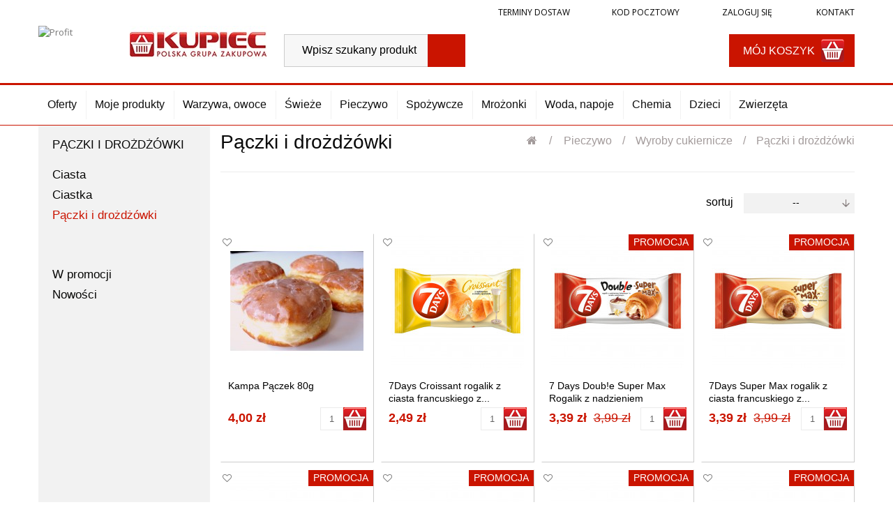

--- FILE ---
content_type: text/html; charset=utf-8
request_url: https://profit.sklepkupiec.pl/189-paczki-i-drozdzowki
body_size: 18157
content:
<!DOCTYPE HTML> <!--[if lt IE 7]><html class="no-js lt-ie9 lt-ie8 lt-ie7" lang="pl-pl"><![endif]--> <!--[if IE 7]><html class="no-js lt-ie9 lt-ie8 ie7" lang="pl-pl"><![endif]--> <!--[if IE 8]><html class="no-js lt-ie9 ie8" lang="pl-pl"><![endif]--> <!--[if gt IE 8]><html class="no-js ie9" lang="pl-pl"><![endif]--><html lang="pl-pl"><head><meta charset="utf-8" /><title>Pączki i drożdżówki - Profit - Sklep Kupiec</title><meta name="generator" content="PrestaShop" /><meta name="robots" content="index,follow" /><meta name="viewport" content="width=device-width, minimum-scale=0.25, maximum-scale=1.6, initial-scale=1.0" /><meta name="apple-mobile-web-app-capable" content="yes" /><link rel="icon" type="image/vnd.microsoft.icon" href="/img/favicon-5.ico?1589799642" /><link rel="shortcut icon" type="image/x-icon" href="/img/favicon-5.ico?1589799642" /><link rel="stylesheet" href="https://profit.sklepkupiec.pl/themes/kupiec/cache/v_211_7e291eaf45f70004106965eec6d397c7_all.css" type="text/css" media="all" /><style type="text/css">#st_mega_menu_wrap #st_ma_1,#st_mega_menu_column_block #st_ma_1,#st_mega_menu_wrap #st_menu_block_1,#st_mega_menu_wrap #st_menu_block_1 a,#st_mega_menu_column_block #st_menu_block_1,#st_mega_menu_column_block #st_menu_block_1 a{color:#ca1400;}#st_mega_menu_wrap #st_ma_1:hover, #st_mega_menu_wrap #st_menu_1.current .ma_level_0,#st_mega_menu_column_block #st_ma_1:hover, #st_mega_menu_column_block #st_menu_1.current .ma_level_0,#st_mega_menu_wrap #st_menu_block_1 a:hover,#st_mega_menu_column_block #st_menu_block_1 a:hover{color:#ffffff;}#st_mega_menu_wrap #st_ma_162,#st_mega_menu_column_block #st_ma_162,#st_mega_menu_wrap #st_menu_block_162,#st_mega_menu_wrap #st_menu_block_162 a,#st_mega_menu_column_block #st_menu_block_162,#st_mega_menu_column_block #st_menu_block_162 a{color:#ca1400;}#st_mega_menu_wrap #st_ma_162:hover, #st_mega_menu_wrap #st_menu_162.current .ma_level_0,#st_mega_menu_column_block #st_ma_162:hover, #st_mega_menu_column_block #st_menu_162.current .ma_level_0,#st_mega_menu_wrap #st_menu_block_162 a:hover,#st_mega_menu_column_block #st_menu_block_162 a:hover{color:#ffffff;}#st_mega_menu_wrap #st_ma_163,#st_mega_menu_column_block #st_ma_163,#st_mega_menu_wrap #st_menu_block_163,#st_mega_menu_wrap #st_menu_block_163 a,#st_mega_menu_column_block #st_menu_block_163,#st_mega_menu_column_block #st_menu_block_163 a{color:#ca1400;}#st_mega_menu_wrap #st_ma_163:hover, #st_mega_menu_wrap #st_menu_163.current .ma_level_0,#st_mega_menu_column_block #st_ma_163:hover, #st_mega_menu_column_block #st_menu_163.current .ma_level_0,#st_mega_menu_wrap #st_menu_block_163 a:hover,#st_mega_menu_column_block #st_menu_block_163 a:hover{color:#ffffff;}#st_mega_menu_wrap #st_ma_177,#st_mega_menu_column_block #st_ma_177,#st_mega_menu_wrap #st_menu_block_177,#st_mega_menu_wrap #st_menu_block_177 a,#st_mega_menu_column_block #st_menu_block_177,#st_mega_menu_column_block #st_menu_block_177 a{color:#ca1400;}#st_mega_menu_wrap #st_ma_177:hover, #st_mega_menu_wrap #st_menu_177.current .ma_level_0,#st_mega_menu_column_block #st_ma_177:hover, #st_mega_menu_column_block #st_menu_177.current .ma_level_0,#st_mega_menu_wrap #st_menu_block_177 a:hover,#st_mega_menu_column_block #st_menu_block_177 a:hover{color:#ffffff;}#st_mega_menu_wrap #st_ma_178,#st_mega_menu_column_block #st_ma_178,#st_mega_menu_wrap #st_menu_block_178,#st_mega_menu_wrap #st_menu_block_178 a,#st_mega_menu_column_block #st_menu_block_178,#st_mega_menu_column_block #st_menu_block_178 a{color:#ca1400;}#st_mega_menu_wrap #st_ma_178:hover, #st_mega_menu_wrap #st_menu_178.current .ma_level_0,#st_mega_menu_column_block #st_ma_178:hover, #st_mega_menu_column_block #st_menu_178.current .ma_level_0,#st_mega_menu_wrap #st_menu_block_178 a:hover,#st_mega_menu_column_block #st_menu_block_178 a:hover{color:#ffffff;}#st_mega_menu_wrap #st_ma_203,#st_mega_menu_column_block #st_ma_203,#st_mega_menu_wrap #st_menu_block_203,#st_mega_menu_wrap #st_menu_block_203 a,#st_mega_menu_column_block #st_menu_block_203,#st_mega_menu_column_block #st_menu_block_203 a{color:#ca1400;}#st_mega_menu_wrap #st_ma_204,#st_mega_menu_column_block #st_ma_204,#st_mega_menu_wrap #st_menu_block_204,#st_mega_menu_wrap #st_menu_block_204 a,#st_mega_menu_column_block #st_menu_block_204,#st_mega_menu_column_block #st_menu_block_204 a{color:#ca1400;}#st_mega_menu_wrap #st_ma_232,#st_mega_menu_column_block #st_ma_232,#st_mega_menu_wrap #st_menu_block_232,#st_mega_menu_wrap #st_menu_block_232 a,#st_mega_menu_column_block #st_menu_block_232,#st_mega_menu_column_block #st_menu_block_232 a{color:#ca1400;}#st_mega_menu_wrap #st_ma_232:hover, #st_mega_menu_wrap #st_menu_232.current .ma_level_0,#st_mega_menu_column_block #st_ma_232:hover, #st_mega_menu_column_block #st_menu_232.current .ma_level_0,#st_mega_menu_wrap #st_menu_block_232 a:hover,#st_mega_menu_column_block #st_menu_block_232 a:hover{color:#ffffff;}#st_mega_menu_wrap #st_ma_233,#st_mega_menu_column_block #st_ma_233,#st_mega_menu_wrap #st_menu_block_233,#st_mega_menu_wrap #st_menu_block_233 a,#st_mega_menu_column_block #st_menu_block_233,#st_mega_menu_column_block #st_menu_block_233 a{color:#ca1400;}#st_mega_menu_wrap #st_ma_233:hover, #st_mega_menu_wrap #st_menu_233.current .ma_level_0,#st_mega_menu_column_block #st_ma_233:hover, #st_mega_menu_column_block #st_menu_233.current .ma_level_0,#st_mega_menu_wrap #st_menu_block_233 a:hover,#st_mega_menu_column_block #st_menu_block_233 a:hover{color:#ffffff;}#st_mega_menu_wrap #st_ma_235,#st_mega_menu_column_block #st_ma_235,#st_mega_menu_wrap #st_menu_block_235,#st_mega_menu_wrap #st_menu_block_235 a,#st_mega_menu_column_block #st_menu_block_235,#st_mega_menu_column_block #st_menu_block_235 a{color:#ca1400;}#st_mega_menu_wrap #st_ma_235:hover, #st_mega_menu_wrap #st_menu_235.current .ma_level_0,#st_mega_menu_column_block #st_ma_235:hover, #st_mega_menu_column_block #st_menu_235.current .ma_level_0,#st_mega_menu_wrap #st_menu_block_235 a:hover,#st_mega_menu_column_block #st_menu_block_235 a:hover{color:#ffffff;}</style><style type="text/css">.st_banner_block_5 .style_content, a.st_banner_block_5 , .st_banner_block_5 .style_content a{color:#ffffff;} .st_banner_block_5 .icon_line:after, .st_banner_block_5 .icon_line:before{background-color:#ffffff;} .st_banner_block_5 .line, .st_banner_block_5 .btn{border-color:#ffffff;}.st_banner_block_6 .style_content, a.st_banner_block_6 , .st_banner_block_6 .style_content a{color:#ffffff;} .st_banner_block_6 .icon_line:after, .st_banner_block_6 .icon_line:before{background-color:#ffffff;} .st_banner_block_6 .line, .st_banner_block_6 .btn{border-color:#ffffff;}.st_banner_block_7 .style_content, a.st_banner_block_7 , .st_banner_block_7 .style_content a{color:#ffffff;} .st_banner_block_7 .icon_line:after, .st_banner_block_7 .icon_line:before{background-color:#ffffff;} .st_banner_block_7 .line, .st_banner_block_7 .btn{border-color:#ffffff;}.st_banner_block_8 .style_content, a.st_banner_block_8 , .st_banner_block_8 .style_content a{color:#ffffff;} .st_banner_block_8 .icon_line:after, .st_banner_block_8 .icon_line:before{background-color:#ffffff;} .st_banner_block_8 .line, .st_banner_block_8 .btn{border-color:#ffffff;}</style> <style type="text/css">div.st_banner_block_59.st_banner_block {
  border-width: 0;
}</style><style type="text/css">.st_owl_carousel_block_1 .style_content, .st_owl_carousel_block_1 .style_content a{color:#ffffff;} .st_owl_carousel_block_1 .icon_line:after, .st_owl_carousel_block_1 .icon_line:before{background-color:#ffffff;} .st_owl_carousel_block_1 .line, .st_owl_carousel_block_1 .btn{border-color:#ffffff;}.st_owl_carousel_block_2 .style_content, .st_owl_carousel_block_2 .style_content a{color:#ffffff;} .st_owl_carousel_block_2 .icon_line:after, .st_owl_carousel_block_2 .icon_line:before{background-color:#ffffff;} .st_owl_carousel_block_2 .line, .st_owl_carousel_block_2 .btn{border-color:#ffffff;}.st_owl_carousel_block_3 .style_content, .st_owl_carousel_block_3 .style_content a{color:#ffffff;} .st_owl_carousel_block_3 .icon_line:after, .st_owl_carousel_block_3 .icon_line:before{background-color:#ffffff;} .st_owl_carousel_block_3 .line, .st_owl_carousel_block_3 .btn{border-color:#ffffff;}.st_owl_carousel_block_4 .style_content, .st_owl_carousel_block_4 .style_content a{color:#ffffff;} .st_owl_carousel_block_4 .icon_line:after, .st_owl_carousel_block_4 .icon_line:before{background-color:#ffffff;} .st_owl_carousel_block_4 .line, .st_owl_carousel_block_4 .btn{border-color:#ffffff;}.st_owl_carousel_block_5 .style_content, .st_owl_carousel_block_5 .style_content a{color:#ffffff;} .st_owl_carousel_block_5 .icon_line:after, .st_owl_carousel_block_5 .icon_line:before{background-color:#ffffff;} .st_owl_carousel_block_5 .line, .st_owl_carousel_block_5 .btn{border-color:#ffffff;}.st_owl_carousel_block_6 .style_content, .st_owl_carousel_block_6 .style_content a{color:#ffffff;} .st_owl_carousel_block_6 .icon_line:after, .st_owl_carousel_block_6 .icon_line:before{background-color:#ffffff;} .st_owl_carousel_block_6 .line, .st_owl_carousel_block_6 .btn{border-color:#ffffff;}.st_owl_carousel_block_7 .style_content, .st_owl_carousel_block_7 .style_content a{color:#ffffff;} .st_owl_carousel_block_7 .icon_line:after, .st_owl_carousel_block_7 .icon_line:before{background-color:#ffffff;} .st_owl_carousel_block_7 .line, .st_owl_carousel_block_7 .btn{border-color:#ffffff;}.st_owl_carousel_block_8 .style_content, .st_owl_carousel_block_8 .style_content a{color:#ffffff;} .st_owl_carousel_block_8 .icon_line:after, .st_owl_carousel_block_8 .icon_line:before{background-color:#ffffff;} .st_owl_carousel_block_8 .line, .st_owl_carousel_block_8 .btn{border-color:#ffffff;}</style> 
<script data-keepinline="true" async src="https://www.googletagmanager.com/gtag/js?id="></script> 
<script type="text/javascript" data-keepinline="true">window.dataLayer = window.dataLayer || [];
	function gtag(){dataLayer.push(arguments);}
	gtag('js', new Date());
	gtag('config', ' ');</script> <link rel="stylesheet" href="//fonts.googleapis.com/css?family=Open+Sans:300,300i,400,400i,600,600i,700,700i,800,800i&amp;subset=latin-ext" type="text/css" media="all" /><link rel="stylesheet" href="//fonts.googleapis.com/css?family=Roboto+Condensed:400,400i&amp;subset=latin-ext" type="text/css" media="all" /> <!--[if IE 8]> 
<script src="https://oss.maxcdn.com/libs/html5shiv/3.7.0/html5shiv.js"></script> 
<script src="https://oss.maxcdn.com/libs/respond.js/1.3.0/respond.min.js"></script> <![endif]--></head><body id="category" class="category category-189 category-paczki-i-drozdzowki show-left-column hide-right-column lang_pl shop-5"> <a class="skip-link" href="#center_column">Przejdź do treści</a><div id="page"><div class="header-container"> <header id="header"><div class="tophead"><div class="container"><div class="row"><div class="header_user_info"><a href="#" class="delivtime ad-top-time-slots">Terminy dostaw</a> <a href="#" class="codpostal ad-top-post-code">Kod pocztowy</a> <a class="login" href="https://profit.sklepkupiec.pl/moje-konto" rel="nofollow" title="Zaloguj się"> Zaloguj się </a> <a class="contact" href="https://profit.sklepkupiec.pl/kontakt" title="Kontakt"> Kontakt </a></div></div></div></div><div class="headss"><div class="container"><div class="row"><div class="logo-wrapper"><div id="header_logo_one"> <a href="/" title="Profit" style="max-width:111px;"> <img class="img-responsive" src="https://profit.sklepkupiec.pl/modules/blockbanner/img/742c559d74321352d259230828135504.png" alt="Profit" title="Profit" width="111" height="49" /> </a></div><div id="header_logo"> <a href="https://profit.sklepkupiec.pl/" title="Profit - Sklep Kupiec" style="max-width:196px;"> <img class="logo img-responsive" src="https://profit.sklepkupiec.pl/img/profit-logo-15161749805.jpg" alt="Profit - Sklep Kupiec" width="196" height="49"/> </a></div></div><div id="search_block_top" class="col-sm-4 clearfix"><form id="searchbox" method="get" action="//profit.sklepkupiec.pl/szukaj" > <input type="hidden" name="controller" value="search" /> <input type="hidden" name="orderby" value="position" /> <input type="hidden" name="orderway" value="desc" /> <input class="search_query form-control" type="text" id="search_query_top" name="search_query" placeholder="Wpisz szukany produkt" value="" /> <button type="submit" name="submit_search" class="btn btn-default button-search" title="Szukaj"> <span>Szukaj</span> </button></form></div><div id="layer_cart"><div class="clearfix"><div class="layer_cart_product col-xs-12 col-md-6"> <span class="cross" title="Zamknij okno"></span> <span class="title"> <i class="icon-check"></i>Produkt został dodany do koszyka! </span><div class="product-image-container layer_cart_img"></div><div class="layer_cart_product_info"> <span id="layer_cart_product_title" class="product-name"></span> <span id="layer_cart_product_attributes"></span><div> <strong class="dark">Ilość</strong> <span id="layer_cart_product_quantity"></span></div><div> <strong class="dark">Razem</strong> <span id="layer_cart_product_price"></span></div></div></div><div class="layer_cart_cart col-xs-12 col-md-6"> <span class="title"> <span class="ajax_cart_product_txt_s unvisible"> Jest <span class="ajax_cart_quantity">0</span> produktów w koszyku. </span> <span class="ajax_cart_product_txt "> Jest 1 produkt w koszyku. </span> </span><div class="layer_cart_row"> <strong class="dark"> Ilość produktów </strong> <span class="ajax_block_products_total"> </span></div><div class="layer_cart_row"> <strong class="dark unvisible"> Suma dostaw&nbsp; </strong> <span class="ajax_cart_shipping_cost unvisible"> Do ustalenia </span></div><div class="layer_cart_row"> <strong class="dark"> Razem </strong> <span class="ajax_block_cart_total"> </span></div><div class="button-container"> <span class="continue btn btn-default button exclusive-medium" title="Kontynuuj zakupy"> <span> <i class="icon-chevron-left left"></i>Kontynuuj zakupy </span> </span> <a class="btn btn-default button button-medium" href="https://profit.sklepkupiec.pl/szybkie-zakupy" title="Przejdź do koszyka" rel="nofollow"> <span> Przejdź do koszyka<i class="icon-chevron-right right"></i> </span> </a></div></div></div><div class="crossseling"></div></div><div class="layer_cart_overlay"></div><div id="cartxx" class="col-sm-4 clearfix"><div class="shopping_cart shopping_cart_mod top_bar_item "> <a href="https://profit.sklepkupiec.pl/szybkie-zakupy" id="shopping_cart" title="Pokaż mój koszyk" rel="nofollow" class="header_item"><div class="ajax_cart_bag hidden"> <span class="ajax_cart_quantity amount_circle ">0</span> <span class="ajax_cart_bg_handle"></span> <i class="icon-glyph icon_btn"></i></div> <span class="ajax_cart_quantity unvisible">0</span> <span class="ajax_cart_product_txt unvisible">produkt /</span> <span class="ajax_cart_product_txt_s unvisible">produkty /</span> <span class="ajax_cart_total unvisible"> 0,00 zł </span> <b>Mój koszyk</b> </a></div></div></div></div></div><div class="nav"><div class="container"><div class="row"><div id="st_mega_menu_container"><nav id="st_mega_menu_wrap" role="navigation"><ul class="st_mega_menu clearfix mu_level_0"><li id="st_menu_117" class="ml_level_0 m_alignment_0"> <a id="st_ma_117" href="https://profit.sklepkupiec.pl/w-ofercie" class="ma_level_0" title="Promocje">Oferty</a></li><li id="st_menu_116" class="ml_level_0 m_alignment_0"> <a id="st_ma_116" href="/moje-produkty" class="ma_level_0" title="Moje produkty">Moje produkty</a></li><li id="st_menu_98" class="ml_level_0 m_alignment_0"> <a id="st_ma_98" href="/234-warzywa-owoce" class="ma_level_0 is_parent" title="Warzywa, owoce">Warzywa, owoce</a><ul class="mu_level_1 stmenu_sub"><li class="ml_level_1"> <a href="https://profit.sklepkupiec.pl/194-warzywa" title="Warzywa" class="ma_level_1 ma_item">Warzywa</a><ul class="mu_level_2 p_granditem_1"><li class="ml_level_2 granditem_0 p_granditem_1"> <a href="https://profit.sklepkupiec.pl/229-pomidory-papryka-ogorki" title="Pomidory, papryka, ogórki" class="ma_level_2 ma_item ">Pomidory, papryka, ogórki</a></li><li class="ml_level_2 granditem_0 p_granditem_1"> <a href="https://profit.sklepkupiec.pl/228-ziemniaki-buraki" title="Ziemniaki, buraki" class="ma_level_2 ma_item ">Ziemniaki, buraki</a></li><li class="ml_level_2 granditem_0 p_granditem_1"> <a href="https://profit.sklepkupiec.pl/227-cebula-czosnek-por" title="Cebula, czosnek, por" class="ma_level_2 ma_item ">Cebula, czosnek, por</a></li><li class="ml_level_2 granditem_0 p_granditem_1"> <a href="https://profit.sklepkupiec.pl/226-marchew-pietruszka" title="Marchew, pietruszka" class="ma_level_2 ma_item ">Marchew, pietruszka</a></li><li class="ml_level_2 granditem_0 p_granditem_1"> <a href="https://profit.sklepkupiec.pl/225-kapusta-kalafior-brokul" title="Kapusta, kalafior, brokuł" class="ma_level_2 ma_item ">Kapusta, kalafior, brokuł</a></li><li class="ml_level_2 granditem_0 p_granditem_1"> <a href="https://profit.sklepkupiec.pl/224-grzyby-swieze-i-suszone" title="Grzyby świeże i suszone" class="ma_level_2 ma_item ">Grzyby świeże i suszone</a></li><li class="ml_level_2 granditem_0 p_granditem_1"> <a href="https://profit.sklepkupiec.pl/223-pozostale-warzywa" title="Pozostałe warzywa" class="ma_level_2 ma_item ">Pozostałe warzywa</a></li></ul></li><li class="ml_level_1"> <a href="https://profit.sklepkupiec.pl/193-owoce" title="Owoce" class="ma_level_1 ma_item">Owoce</a><ul class="mu_level_2 p_granditem_1"><li class="ml_level_2 granditem_0 p_granditem_1"> <a href="https://profit.sklepkupiec.pl/222-cytrusy" title="Cytrusy" class="ma_level_2 ma_item ">Cytrusy</a></li><li class="ml_level_2 granditem_0 p_granditem_1"> <a href="https://profit.sklepkupiec.pl/221-jablka-gruszki" title="Jabłka, gruszki" class="ma_level_2 ma_item ">Jabłka, gruszki</a></li><li class="ml_level_2 granditem_0 p_granditem_1"> <a href="https://profit.sklepkupiec.pl/220-banany-i-owoce-egzotyczne" title="Banany i owoce egzotyczne" class="ma_level_2 ma_item ">Banany i owoce egzotyczne</a></li><li class="ml_level_2 granditem_0 p_granditem_1"> <a href="https://profit.sklepkupiec.pl/219-winogrona-arbuzy-melony" title="Winogrona, arbuzy, melony" class="ma_level_2 ma_item ">Winogrona, arbuzy, melony</a></li><li class="ml_level_2 granditem_0 p_granditem_1"> <a href="https://profit.sklepkupiec.pl/217-owoce-sezonowe" title="Owoce sezonowe" class="ma_level_2 ma_item ">Owoce sezonowe</a></li></ul></li><li class="ml_level_1"> <a href="https://profit.sklepkupiec.pl/192-bakalie-i-suszone-warzywa" title="Bakalie i suszone warzywa" class="ma_level_1 ma_item">Bakalie i suszone warzywa</a></li><li class="ml_level_1"> <a href="https://profit.sklepkupiec.pl/191-salaty-ziola-natki" title="Sałaty, zioła, natki" class="ma_level_1 ma_item">Sałaty, zioła, natki</a></li></ul></li><li id="st_menu_100" class="ml_level_0 m_alignment_0"> <a id="st_ma_100" href="/15-swieze" class="ma_level_0 is_parent" title="Świeże">Świeże</a><ul class="mu_level_1 stmenu_sub"><li class="ml_level_1"> <a href="https://profit.sklepkupiec.pl/37-ryby" title="Ryby" class="ma_level_1 ma_item">Ryby</a><ul class="mu_level_2 p_granditem_1"><li class="ml_level_2 granditem_0 p_granditem_1"> <a href="https://profit.sklepkupiec.pl/467-przetwory-rybne" title="Przetwory rybne" class="ma_level_2 ma_item ">Przetwory rybne</a></li><li class="ml_level_2 granditem_0 p_granditem_1"> <a href="https://profit.sklepkupiec.pl/195-ryby-swieze-i-wedzone" title="Ryby świeże i wędzone" class="ma_level_2 ma_item ">Ryby świeże i wędzone</a></li></ul></li><li class="ml_level_1"> <a href="https://profit.sklepkupiec.pl/32-nabial" title="Nabiał" class="ma_level_1 ma_item">Nabiał</a><ul class="mu_level_2 p_granditem_1"><li class="ml_level_2 granditem_0 p_granditem_1"> <a href="https://profit.sklepkupiec.pl/213-mleko-mleko-uth" title="Mleko, mleko UTH" class="ma_level_2 ma_item ">Mleko, mleko UTH</a></li><li class="ml_level_2 granditem_0 p_granditem_1"> <a href="https://profit.sklepkupiec.pl/212-smietany-smietanki" title="Śmietany, śmietanki" class="ma_level_2 ma_item ">Śmietany, śmietanki</a></li><li class="ml_level_2 granditem_0 p_granditem_1"> <a href="https://profit.sklepkupiec.pl/211-twarogi" title="Twarogi" class="ma_level_2 ma_item ">Twarogi</a></li><li class="ml_level_2 granditem_0 p_granditem_1"> <a href="https://profit.sklepkupiec.pl/210-maslo-tluszcze-do-smarowania" title="Masło, tłuszcze do smarowania" class="ma_level_2 ma_item ">Masło, tłuszcze do smarowania</a></li><li class="ml_level_2 granditem_0 p_granditem_1"> <a href="https://profit.sklepkupiec.pl/209-sery-zolte" title="Sery żółte" class="ma_level_2 ma_item ">Sery żółte</a></li><li class="ml_level_2 granditem_0 p_granditem_1"> <a href="https://profit.sklepkupiec.pl/465-sery-topione-i-kanapkowe" title="Sery topione i kanapkowe" class="ma_level_2 ma_item ">Sery topione i kanapkowe</a></li><li class="ml_level_2 granditem_0 p_granditem_1"> <a href="https://profit.sklepkupiec.pl/208-kefiry-maslanki" title="Kefiry, maślanki" class="ma_level_2 ma_item ">Kefiry, maślanki</a></li><li class="ml_level_2 granditem_0 p_granditem_1"> <a href="https://profit.sklepkupiec.pl/207-serki-jogurty-desery" title="Serki, jogurty, desery" class="ma_level_2 ma_item ">Serki, jogurty, desery</a></li><li class="ml_level_2 granditem_0 p_granditem_1"> <a href="https://profit.sklepkupiec.pl/898-pasty-i-salatki" title="Pasty i sałatki" class="ma_level_2 ma_item ">Pasty i sałatki</a></li></ul></li><li class="ml_level_1"> <a href="https://profit.sklepkupiec.pl/38-garmazerka" title="Garmażerka" class="ma_level_1 ma_item">Garmażerka</a><ul class="mu_level_2 p_granditem_1"><li class="ml_level_2 granditem_0 p_granditem_1"> <a href="https://profit.sklepkupiec.pl/205-krokiety-kluski-pierogi" title="Krokiety, kluski, pierogi" class="ma_level_2 ma_item ">Krokiety, kluski, pierogi</a></li></ul></li><li class="ml_level_1"> <a href="https://profit.sklepkupiec.pl/36-mieso" title="Mięso" class="ma_level_1 ma_item">Mięso</a><ul class="mu_level_2 p_granditem_1"><li class="ml_level_2 granditem_0 p_granditem_1"> <a href="https://profit.sklepkupiec.pl/204-drob" title="Drób" class="ma_level_2 ma_item ">Drób</a></li><li class="ml_level_2 granditem_0 p_granditem_1"> <a href="https://profit.sklepkupiec.pl/203-wieprzowina" title="Wieprzowina" class="ma_level_2 ma_item ">Wieprzowina</a></li><li class="ml_level_2 granditem_0 p_granditem_1"> <a href="https://profit.sklepkupiec.pl/202-wolowina" title="Wołowina" class="ma_level_2 ma_item ">Wołowina</a></li><li class="ml_level_2 granditem_0 p_granditem_1"> <a href="https://profit.sklepkupiec.pl/200-boczki-wedzone-wedzonki" title="Boczki, wędzone, wędzonki" class="ma_level_2 ma_item ">Boczki, wędzone, wędzonki</a></li></ul></li><li class="ml_level_1"> <a href="https://profit.sklepkupiec.pl/35-wedliny" title="Wędliny" class="ma_level_1 ma_item">Wędliny</a><ul class="mu_level_2 p_granditem_1"><li class="ml_level_2 granditem_0 p_granditem_1"> <a href="https://profit.sklepkupiec.pl/199-wedliny-kanapkowe" title="Wędliny kanapkowe" class="ma_level_2 ma_item ">Wędliny kanapkowe</a></li><li class="ml_level_2 granditem_0 p_granditem_1"> <a href="https://profit.sklepkupiec.pl/198-kielbasy-cienkie-parowki" title="Kiełbasy cienkie, parówki" class="ma_level_2 ma_item ">Kiełbasy cienkie, parówki</a></li><li class="ml_level_2 granditem_0 p_granditem_1"> <a href="https://profit.sklepkupiec.pl/197-pasztety-mielonki" title="Pasztety, mielonki" class="ma_level_2 ma_item ">Pasztety, mielonki</a></li><li class="ml_level_2 granditem_0 p_granditem_1"> <a href="https://profit.sklepkupiec.pl/196-wedliny-paczkowane" title="Wędliny paczkowane" class="ma_level_2 ma_item ">Wędliny paczkowane</a></li></ul></li><li class="ml_level_1"> <a href="https://profit.sklepkupiec.pl/190-jaja" title="Jaja" class="ma_level_1 ma_item">Jaja</a></li></ul></li><li id="st_menu_102" class="ml_level_0 m_alignment_0"> <a id="st_ma_102" href="/14-pieczywo" class="ma_level_0 is_parent" title="Pieczywo">Pieczywo</a><ul class="mu_level_1 stmenu_sub"><li class="ml_level_1"> <a href="https://profit.sklepkupiec.pl/29-bulki" title="Bułki" class="ma_level_1 ma_item">Bułki</a><ul class="mu_level_2 p_granditem_1"><li class="ml_level_2 granditem_0 p_granditem_1"> <a href="https://profit.sklepkupiec.pl/184-bulki-bagietki" title="Bułki, bagietki" class="ma_level_2 ma_item ">Bułki, bagietki</a></li><li class="ml_level_2 granditem_0 p_granditem_1"> <a href="https://profit.sklepkupiec.pl/185-bulki-slodkie-rogale" title="Bułki słodkie, rogale" class="ma_level_2 ma_item ">Bułki słodkie, rogale</a></li><li class="ml_level_2 granditem_0 p_granditem_1"> <a href="https://profit.sklepkupiec.pl/186-bulka-tarta" title="Bułka tarta" class="ma_level_2 ma_item ">Bułka tarta</a></li></ul></li><li class="ml_level_1"> <a href="https://profit.sklepkupiec.pl/30-wyroby-cukiernicze" title="Wyroby cukiernicze" class="ma_level_1 ma_item">Wyroby cukiernicze</a><ul class="mu_level_2 p_granditem_1"><li class="ml_level_2 granditem_0 p_granditem_1"> <a href="https://profit.sklepkupiec.pl/187-ciasta" title="Ciasta" class="ma_level_2 ma_item ">Ciasta</a></li><li class="ml_level_2 granditem_0 p_granditem_1"> <a href="https://profit.sklepkupiec.pl/188-ciastka" title="Ciastka" class="ma_level_2 ma_item ">Ciastka</a></li><li class="ml_level_2 granditem_0 p_granditem_1"> <a href="https://profit.sklepkupiec.pl/189-paczki-i-drozdzowki" title="Pączki i drożdżówki" class="ma_level_2 ma_item ">Pączki i drożdżówki</a></li></ul></li><li class="ml_level_1"> <a href="https://profit.sklepkupiec.pl/180-pieczywo-do-odpieku" title="Pieczywo do odpieku" class="ma_level_1 ma_item">Pieczywo do odpieku</a></li><li class="ml_level_1"> <a href="https://profit.sklepkupiec.pl/28-chleb" title="Chleb" class="ma_level_1 ma_item">Chleb</a><ul class="mu_level_2 p_granditem_1"><li class="ml_level_2 granditem_0 p_granditem_1"> <a href="https://profit.sklepkupiec.pl/844-chleb-jasny" title="Chleb jasny" class="ma_level_2 ma_item ">Chleb jasny</a></li><li class="ml_level_2 granditem_0 p_granditem_1"> <a href="https://profit.sklepkupiec.pl/845-chleb-ciemny" title="Chleb ciemny" class="ma_level_2 ma_item ">Chleb ciemny</a></li><li class="ml_level_2 granditem_0 p_granditem_1"> <a href="https://profit.sklepkupiec.pl/846-chleb-tostowy-pieczywo-chrupkie" title="Chleb tostowy, pieczywo chrupkie" class="ma_level_2 ma_item ">Chleb tostowy, pieczywo chrupkie</a></li></ul></li></ul></li><li id="st_menu_103" class="ml_level_0 m_alignment_0"> <a id="st_ma_103" href="/17-spozywcze" class="ma_level_0 is_parent" title="Spożywcze">Spożywcze</a><ul class="mu_level_1 stmenu_sub"><li class="ml_level_1"> <a href="https://profit.sklepkupiec.pl/468-artykuly-dla-dzieci" title="Artykuły dla dzieci" class="ma_level_1 ma_item">Artykuły dla dzieci</a></li><li class="ml_level_1"> <a href="https://profit.sklepkupiec.pl/46-artykuly-sypkie" title="Artykuły sypkie" class="ma_level_1 ma_item">Artykuły sypkie</a><ul class="mu_level_2 p_granditem_1"><li class="ml_level_2 granditem_0 p_granditem_1"> <a href="https://profit.sklepkupiec.pl/179-cukier-maka-sol" title="Cukier, mąka, sól" class="ma_level_2 ma_item ">Cukier, mąka, sól</a></li><li class="ml_level_2 granditem_0 p_granditem_1"> <a href="https://profit.sklepkupiec.pl/178-makarony-kasze-ryze" title="Makarony, kasze, ryże" class="ma_level_2 ma_item ">Makarony, kasze, ryże</a></li><li class="ml_level_2 granditem_0 p_granditem_1"> <a href="https://profit.sklepkupiec.pl/53-desery-dodatki-do-wypiekow" title="Desery, dodatki do wypieków" class="ma_level_2 ma_item ">Desery, dodatki do wypieków</a></li></ul></li><li class="ml_level_1"> <a href="https://profit.sklepkupiec.pl/47-artykuly-sniadaniowe" title="Artykuły śniadaniowe" class="ma_level_1 ma_item">Artykuły śniadaniowe</a><ul class="mu_level_2 p_granditem_1"><li class="ml_level_2 granditem_0 p_granditem_1"> <a href="https://profit.sklepkupiec.pl/177-platki-sniadaniowe-musli" title="Płatki śniadaniowe, musli" class="ma_level_2 ma_item ">Płatki śniadaniowe, musli</a></li><li class="ml_level_2 granditem_0 p_granditem_1"> <a href="https://profit.sklepkupiec.pl/52-dzemy-konfitury-miody" title="Dżemy, konfitury, miody" class="ma_level_2 ma_item ">Dżemy, konfitury, miody</a></li><li class="ml_level_2 granditem_0 p_granditem_1"> <a href="https://profit.sklepkupiec.pl/470-kakao-i-napoje-instant" title="Kakao i napoje instant" class="ma_level_2 ma_item ">Kakao i napoje instant</a></li></ul></li><li class="ml_level_1"> <a href="https://profit.sklepkupiec.pl/49-przyprawy-i-przetwory" title="Przyprawy i przetwory" class="ma_level_1 ma_item">Przyprawy i przetwory</a><ul class="mu_level_2 p_granditem_1"><li class="ml_level_2 granditem_0 p_granditem_1"> <a href="https://profit.sklepkupiec.pl/48-oleje-oliwy-ocet" title="Oleje, oliwy, ocet" class="ma_level_2 ma_item ">Oleje, oliwy, ocet</a></li><li class="ml_level_2 granditem_0 p_granditem_1"> <a href="https://profit.sklepkupiec.pl/51-przetwory-warzywne" title="Przetwory warzywne" class="ma_level_2 ma_item ">Przetwory warzywne</a></li><li class="ml_level_2 granditem_0 p_granditem_1"> <a href="https://profit.sklepkupiec.pl/472-fixy-i-sosy" title="Fixy i sosy" class="ma_level_2 ma_item ">Fixy i sosy</a></li><li class="ml_level_2 granditem_0 p_granditem_1"> <a href="https://profit.sklepkupiec.pl/176-przyprawy-jednorodne" title="Przyprawy jednorodne" class="ma_level_2 ma_item ">Przyprawy jednorodne</a></li><li class="ml_level_2 granditem_0 p_granditem_1"> <a href="https://profit.sklepkupiec.pl/473-przetwory-owocowe" title="Przetwory owocowe" class="ma_level_2 ma_item ">Przetwory owocowe</a></li><li class="ml_level_2 granditem_0 p_granditem_1"> <a href="https://profit.sklepkupiec.pl/474-dressingi-ketchupy-musztardy" title="Dressingi, ketchupy, musztardy" class="ma_level_2 ma_item ">Dressingi, ketchupy, musztardy</a></li><li class="ml_level_2 granditem_0 p_granditem_1"> <a href="https://profit.sklepkupiec.pl/471-zupy-i-dania-blyskawiczne" title="Zupy i dania błyskawiczne" class="ma_level_2 ma_item ">Zupy i dania błyskawiczne</a></li><li class="ml_level_2 granditem_0 p_granditem_1"> <a href="https://profit.sklepkupiec.pl/475-mieszanki-przypraw" title="Mieszanki przypraw" class="ma_level_2 ma_item ">Mieszanki przypraw</a></li><li class="ml_level_2 granditem_0 p_granditem_1"> <a href="https://profit.sklepkupiec.pl/476-buliony-kostki" title="Buliony, kostki" class="ma_level_2 ma_item ">Buliony, kostki</a></li></ul></li><li class="ml_level_1"> <a href="https://profit.sklepkupiec.pl/50-dania-i-konserwy" title="Dania i konserwy" class="ma_level_1 ma_item">Dania i konserwy</a><ul class="mu_level_2 p_granditem_1"><li class="ml_level_2 granditem_0 p_granditem_1"> <a href="https://profit.sklepkupiec.pl/175-zupy-dania-gotowe" title="Zupy, dania gotowe" class="ma_level_2 ma_item ">Zupy, dania gotowe</a></li><li class="ml_level_2 granditem_0 p_granditem_1"> <a href="https://profit.sklepkupiec.pl/477-konserwy-rybne" title="Konserwy rybne" class="ma_level_2 ma_item ">Konserwy rybne</a></li><li class="ml_level_2 granditem_0 p_granditem_1"> <a href="https://profit.sklepkupiec.pl/174-konserwy-miesne" title="Konserwy mięsne" class="ma_level_2 ma_item ">Konserwy mięsne</a></li></ul></li><li class="ml_level_1"> <a href="https://profit.sklepkupiec.pl/167-slodycze" title="Słodycze" class="ma_level_1 ma_item">Słodycze</a><ul class="mu_level_2 p_granditem_1"><li class="ml_level_2 granditem_0 p_granditem_1"> <a href="https://profit.sklepkupiec.pl/54-czekolady" title="Czekolady" class="ma_level_2 ma_item ">Czekolady</a></li><li class="ml_level_2 granditem_0 p_granditem_1"> <a href="https://profit.sklepkupiec.pl/55-batony-i-wafle" title="Batony i wafle" class="ma_level_2 ma_item ">Batony i wafle</a></li><li class="ml_level_2 granditem_0 p_granditem_1"> <a href="https://profit.sklepkupiec.pl/478-ciastka" title="Ciastka" class="ma_level_2 ma_item ">Ciastka</a></li><li class="ml_level_2 granditem_0 p_granditem_1"> <a href="https://profit.sklepkupiec.pl/479-bombonierki" title="Bombonierki" class="ma_level_2 ma_item ">Bombonierki</a></li><li class="ml_level_2 granditem_0 p_granditem_1"> <a href="https://profit.sklepkupiec.pl/480-cukierki-draze-i-gumy" title="Cukierki, draże i gumy" class="ma_level_2 ma_item ">Cukierki, draże i gumy</a></li></ul></li><li class="ml_level_1"> <a href="https://profit.sklepkupiec.pl/56-kawa-i-herbata" title="Kawa i herbata" class="ma_level_1 ma_item">Kawa i herbata</a><ul class="mu_level_2 p_granditem_1"><li class="ml_level_2 granditem_0 p_granditem_1"> <a href="https://profit.sklepkupiec.pl/173-kawa" title="Kawa" class="ma_level_2 ma_item ">Kawa</a></li><li class="ml_level_2 granditem_0 p_granditem_1"> <a href="https://profit.sklepkupiec.pl/172-herbata" title="Herbata" class="ma_level_2 ma_item ">Herbata</a></li></ul></li><li class="ml_level_1"> <a href="https://profit.sklepkupiec.pl/57-zdrowa-zywnosc" title="Zdrowa żywność" class="ma_level_1 ma_item">Zdrowa żywność</a></li><li class="ml_level_1"> <a href="https://profit.sklepkupiec.pl/469-przekaski" title="Przekąski" class="ma_level_1 ma_item">Przekąski</a><ul class="mu_level_2 p_granditem_1"><li class="ml_level_2 granditem_0 p_granditem_1"> <a href="https://profit.sklepkupiec.pl/482-chipsy" title="Chipsy" class="ma_level_2 ma_item ">Chipsy</a></li><li class="ml_level_2 granditem_0 p_granditem_1"> <a href="https://profit.sklepkupiec.pl/483-chrupki" title="Chrupki" class="ma_level_2 ma_item ">Chrupki</a></li><li class="ml_level_2 granditem_0 p_granditem_1"> <a href="https://profit.sklepkupiec.pl/484-orzechy-orzeszki" title="Orzechy, orzeszki" class="ma_level_2 ma_item ">Orzechy, orzeszki</a></li><li class="ml_level_2 granditem_0 p_granditem_1"> <a href="https://profit.sklepkupiec.pl/485-paluszki-krakersy" title="Paluszki, krakersy" class="ma_level_2 ma_item ">Paluszki, krakersy</a></li></ul></li><li class="ml_level_1"> <a href="https://profit.sklepkupiec.pl/1658-promopaki" title="Promopaki" class="ma_level_1 ma_item">Promopaki</a></li></ul></li><li id="st_menu_104" class="ml_level_0 m_alignment_0"> <a id="st_ma_104" href="/16-mrozonki" class="ma_level_0 is_parent" title="Mrożonki">Mrożonki</a><ul class="mu_level_1 stmenu_sub"><li class="ml_level_1"> <a href="https://profit.sklepkupiec.pl/166-ryby-i-owoce-morza" title="Ryby i owoce morza" class="ma_level_1 ma_item">Ryby i owoce morza</a></li><li class="ml_level_1"> <a href="https://profit.sklepkupiec.pl/42-lody" title="Lody" class="ma_level_1 ma_item">Lody</a><ul class="mu_level_2 p_granditem_1"><li class="ml_level_2 granditem_0 p_granditem_1"> <a href="https://profit.sklepkupiec.pl/136-familijne" title="Familijne" class="ma_level_2 ma_item ">Familijne</a></li><li class="ml_level_2 granditem_0 p_granditem_1"> <a href="https://profit.sklepkupiec.pl/137-rozki-lody-na-patyku" title="Rożki, lody na patyku" class="ma_level_2 ma_item ">Rożki, lody na patyku</a></li></ul></li><li class="ml_level_1"> <a href="https://profit.sklepkupiec.pl/41-mrozone-warzywa-i-owoce" title="Mrożone warzywa i owoce" class="ma_level_1 ma_item">Mrożone warzywa i owoce</a><ul class="mu_level_2 p_granditem_1"><li class="ml_level_2 granditem_0 p_granditem_1"> <a href="https://profit.sklepkupiec.pl/161-mrozone-owoce" title="Mrożone owoce" class="ma_level_2 ma_item ">Mrożone owoce</a></li><li class="ml_level_2 granditem_0 p_granditem_1"> <a href="https://profit.sklepkupiec.pl/160-mrozone-warzywa" title="Mrożone warzywa" class="ma_level_2 ma_item ">Mrożone warzywa</a></li></ul></li><li class="ml_level_1"> <a href="https://profit.sklepkupiec.pl/44-frytki-i-pizza" title="Frytki i pizza" class="ma_level_1 ma_item">Frytki i pizza</a><ul class="mu_level_2 p_granditem_1"><li class="ml_level_2 granditem_0 p_granditem_1"> <a href="https://profit.sklepkupiec.pl/163-frytki-i-ziemniaczki" title="Frytki i ziemniaczki" class="ma_level_2 ma_item ">Frytki i ziemniaczki</a></li><li class="ml_level_2 granditem_0 p_granditem_1"> <a href="https://profit.sklepkupiec.pl/162-pizza-zapiekanki" title="Pizza, zapiekanki" class="ma_level_2 ma_item ">Pizza, zapiekanki</a></li></ul></li><li class="ml_level_1"> <a href="https://profit.sklepkupiec.pl/45-dania-gotowe" title="Dania gotowe" class="ma_level_1 ma_item">Dania gotowe</a><ul class="mu_level_2 p_granditem_1"><li class="ml_level_2 granditem_0 p_granditem_1"> <a href="https://profit.sklepkupiec.pl/165-pierogi-kluski-produkty-maczne" title="Pierogi, kluski, produkty mączne" class="ma_level_2 ma_item ">Pierogi, kluski, produkty mączne</a></li><li class="ml_level_2 granditem_0 p_granditem_1"> <a href="https://profit.sklepkupiec.pl/164-zupy" title="Zupy" class="ma_level_2 ma_item ">Zupy</a></li></ul></li></ul></li><li id="st_menu_108" class="ml_level_0 m_alignment_0"> <a id="st_ma_108" href="/18-woda-napoje" class="ma_level_0 is_parent" title="Woda, napoje">Woda, napoje</a><ul class="mu_level_1 stmenu_sub"><li class="ml_level_1"> <a href="https://profit.sklepkupiec.pl/497-napoje" title="Napoje" class="ma_level_1 ma_item">Napoje</a><ul class="mu_level_2 p_granditem_1"><li class="ml_level_2 granditem_0 p_granditem_1"> <a href="https://profit.sklepkupiec.pl/157-soki-nektary-syropy" title="Soki, nektary, syropy" class="ma_level_2 ma_item ">Soki, nektary, syropy</a></li><li class="ml_level_2 granditem_0 p_granditem_1"> <a href="https://profit.sklepkupiec.pl/158-napoje-gazowane" title="Napoje gazowane" class="ma_level_2 ma_item ">Napoje gazowane</a></li><li class="ml_level_2 granditem_0 p_granditem_1"> <a href="https://profit.sklepkupiec.pl/159-napoje-niegazowane" title="Napoje niegazowane" class="ma_level_2 ma_item ">Napoje niegazowane</a></li><li class="ml_level_2 granditem_0 p_granditem_1"> <a href="https://profit.sklepkupiec.pl/156-izotoniki" title="Izotoniki" class="ma_level_2 ma_item ">Izotoniki</a></li><li class="ml_level_2 granditem_0 p_granditem_1"> <a href="https://profit.sklepkupiec.pl/1624-piwa-bezalkoholowe" title="Piwa bezalkoholowe" class="ma_level_2 ma_item ">Piwa bezalkoholowe</a></li></ul></li><li class="ml_level_1"> <a href="https://profit.sklepkupiec.pl/496-woda" title="Woda" class="ma_level_1 ma_item">Woda</a></li></ul></li><li id="st_menu_109" class="ml_level_0 m_alignment_0"> <a id="st_ma_109" href="/20-chemia" class="ma_level_0 is_parent" title="Chemia">Chemia</a><ul class="mu_level_1 stmenu_sub"><li class="ml_level_1"> <a href="https://profit.sklepkupiec.pl/152-chemia" title="Chemia" class="ma_level_1 ma_item">Chemia</a><ul class="mu_level_2 p_granditem_1"><li class="ml_level_2 granditem_0 p_granditem_1"> <a href="https://profit.sklepkupiec.pl/60-papiery-toaletowe-i-reczniki" title="Papiery toaletowe i ręczniki" class="ma_level_2 ma_item ">Papiery toaletowe i ręczniki</a></li><li class="ml_level_2 granditem_0 p_granditem_1"> <a href="https://profit.sklepkupiec.pl/63-sprzatanie" title="Sprzątanie" class="ma_level_2 ma_item ">Sprzątanie</a></li><li class="ml_level_2 granditem_0 p_granditem_1"> <a href="https://profit.sklepkupiec.pl/61-pranie" title="Pranie" class="ma_level_2 ma_item ">Pranie</a></li><li class="ml_level_2 granditem_0 p_granditem_1"> <a href="https://profit.sklepkupiec.pl/581-zmywanie" title="Zmywanie" class="ma_level_2 ma_item ">Zmywanie</a></li><li class="ml_level_2 granditem_0 p_granditem_1"> <a href="https://profit.sklepkupiec.pl/64-wc" title="WC" class="ma_level_2 ma_item ">WC</a></li><li class="ml_level_2 granditem_0 p_granditem_1"> <a href="https://profit.sklepkupiec.pl/495-pozostale" title="Pozostałe" class="ma_level_2 ma_item ">Pozostałe</a></li></ul></li><li class="ml_level_1"> <a href="https://profit.sklepkupiec.pl/68-kosmetyki" title="Kosmetyki" class="ma_level_1 ma_item">Kosmetyki</a><ul class="mu_level_2 p_granditem_1"><li class="ml_level_2 granditem_0 p_granditem_1"> <a href="https://profit.sklepkupiec.pl/487-do-mycia-i-kapieli" title="Do mycia i kąpieli" class="ma_level_2 ma_item ">Do mycia i kąpieli</a></li><li class="ml_level_2 granditem_0 p_granditem_1"> <a href="https://profit.sklepkupiec.pl/491-szampony-odzywki-do-wlosow" title="Szampony, odżywki do włosów" class="ma_level_2 ma_item ">Szampony, odżywki do włosów</a></li><li class="ml_level_2 granditem_0 p_granditem_1"> <a href="https://profit.sklepkupiec.pl/494-pasty-i-plyny-do-zebow" title="Pasty i płyny do zębów" class="ma_level_2 ma_item ">Pasty i płyny do zębów</a></li><li class="ml_level_2 granditem_0 p_granditem_1"> <a href="https://profit.sklepkupiec.pl/488-balsamy-kremy-oliwki-do-ciala" title="Balsamy, kremy, oliwki do ciała" class="ma_level_2 ma_item ">Balsamy, kremy, oliwki do ciała</a></li><li class="ml_level_2 granditem_0 p_granditem_1"> <a href="https://profit.sklepkupiec.pl/492-dezodoranty-i-perfumy" title="Dezodoranty i perfumy" class="ma_level_2 ma_item ">Dezodoranty i perfumy</a></li><li class="ml_level_2 granditem_0 p_granditem_1"> <a href="https://profit.sklepkupiec.pl/489-do-higieny-intymnej" title="Do higieny intymnej" class="ma_level_2 ma_item ">Do higieny intymnej</a></li><li class="ml_level_2 granditem_0 p_granditem_1"> <a href="https://profit.sklepkupiec.pl/490-do-golenia-i-depilacji" title="Do golenia i depilacji" class="ma_level_2 ma_item ">Do golenia i depilacji</a></li><li class="ml_level_2 granditem_0 p_granditem_1"> <a href="https://profit.sklepkupiec.pl/486-chusteczki-platki-waciki" title="Chusteczki, płatki, waciki" class="ma_level_2 ma_item ">Chusteczki, płatki, waciki</a></li><li class="ml_level_2 granditem_0 p_granditem_1"> <a href="https://profit.sklepkupiec.pl/493-akcesoria" title="Akcesoria" class="ma_level_2 ma_item ">Akcesoria</a></li></ul></li><li class="ml_level_1"> <a href="https://profit.sklepkupiec.pl/232-apteka" title="Apteka" class="ma_level_1 ma_item">Apteka</a></li><li class="ml_level_1"> <a href="https://profit.sklepkupiec.pl/151-artykuly-przemyslowe" title="Artykuły przemysłowe" class="ma_level_1 ma_item">Artykuły przemysłowe</a></li></ul></li><li id="st_menu_110" class="ml_level_0 m_alignment_0"> <a id="st_ma_110" href="/21-dzieci" class="ma_level_0 is_parent" title="Dzieci">Dzieci</a><ul class="mu_level_1 stmenu_sub"><li class="ml_level_1"> <a href="https://profit.sklepkupiec.pl/76-artykuly-spozywcze" title="Artykuły spożywcze" class="ma_level_1 ma_item">Artykuły spożywcze</a></li><li class="ml_level_1"> <a href="https://profit.sklepkupiec.pl/75-higiena-i-kosmetyki" title="Higiena i kosmetyki" class="ma_level_1 ma_item">Higiena i kosmetyki</a></li></ul></li><li id="st_menu_112" class="ml_level_0 m_alignment_0"> <a id="st_ma_112" href="/22-zwierzeta" class="ma_level_0 is_parent" title="Zwierzęta">Zwierzęta</a><ul class="mu_level_1 stmenu_sub"><li class="ml_level_1"> <a href="https://profit.sklepkupiec.pl/79-dla-psa" title="Dla psa" class="ma_level_1 ma_item">Dla psa</a></li><li class="ml_level_1"> <a href="https://profit.sklepkupiec.pl/80-dla-kota" title="Dla kota" class="ma_level_1 ma_item">Dla kota</a></li></ul></li></ul> </nav></div><div id="st_mega_menu_column_mobile"> <a id="mobile_bar_menu_tri" class="mobile_bar_tri" href="javascript:;" rel="nofollow">Menu</a><ul id="st_mobile_menu_ul" class="mo_mu_level_0"><li class="mo_ml_level_0 mo_ml_column"> <a id="st_mo_ma_117" href="https://profit.sklepkupiec.pl/w-ofercie" class="mo_ma_level_0" title="Promocje">Oferty</a></li><li class="mo_ml_level_0 mo_ml_column"> <a id="st_mo_ma_116" href="/moje-produkty" class="mo_ma_level_0" title="Moje produkty">Moje produkty</a></li><li class="mo_ml_level_0 mo_ml_column"> <a id="st_mo_ma_98" href="/234-warzywa-owoce" class="mo_ma_level_0" title="Warzywa, owoce">Warzywa, owoce</a><ul class="mo_mu_level_1 mo_sub_ul"><li class="mo_ml_level_1 mo_sub_li"> <a href="https://profit.sklepkupiec.pl/194-warzywa" title="Warzywa" class="mo_ma_level_1 mo_sub_a">Warzywa</a> <span class="opener">&nbsp;</span><ul class="mo_sub_ul mo_mu_level_2 p_granditem_1"><li class="mo_sub_li mo_ml_level_2 granditem_0 p_granditem_1"> <a href="https://profit.sklepkupiec.pl/229-pomidory-papryka-ogorki" title="Pomidory, papryka, ogórki" class="mo_sub_a mo_ma_level_2 ma_item ">Pomidory, papryka, ogórki</a></li><li class="mo_sub_li mo_ml_level_2 granditem_0 p_granditem_1"> <a href="https://profit.sklepkupiec.pl/228-ziemniaki-buraki" title="Ziemniaki, buraki" class="mo_sub_a mo_ma_level_2 ma_item ">Ziemniaki, buraki</a></li><li class="mo_sub_li mo_ml_level_2 granditem_0 p_granditem_1"> <a href="https://profit.sklepkupiec.pl/227-cebula-czosnek-por" title="Cebula, czosnek, por" class="mo_sub_a mo_ma_level_2 ma_item ">Cebula, czosnek, por</a></li><li class="mo_sub_li mo_ml_level_2 granditem_0 p_granditem_1"> <a href="https://profit.sklepkupiec.pl/226-marchew-pietruszka" title="Marchew, pietruszka" class="mo_sub_a mo_ma_level_2 ma_item ">Marchew, pietruszka</a></li><li class="mo_sub_li mo_ml_level_2 granditem_0 p_granditem_1"> <a href="https://profit.sklepkupiec.pl/225-kapusta-kalafior-brokul" title="Kapusta, kalafior, brokuł" class="mo_sub_a mo_ma_level_2 ma_item ">Kapusta, kalafior, brokuł</a></li><li class="mo_sub_li mo_ml_level_2 granditem_0 p_granditem_1"> <a href="https://profit.sklepkupiec.pl/224-grzyby-swieze-i-suszone" title="Grzyby świeże i suszone" class="mo_sub_a mo_ma_level_2 ma_item ">Grzyby świeże i suszone</a></li><li class="mo_sub_li mo_ml_level_2 granditem_0 p_granditem_1"> <a href="https://profit.sklepkupiec.pl/223-pozostale-warzywa" title="Pozostałe warzywa" class="mo_sub_a mo_ma_level_2 ma_item ">Pozostałe warzywa</a></li></ul></li><li class="mo_ml_level_1 mo_sub_li"> <a href="https://profit.sklepkupiec.pl/193-owoce" title="Owoce" class="mo_ma_level_1 mo_sub_a">Owoce</a> <span class="opener">&nbsp;</span><ul class="mo_sub_ul mo_mu_level_2 p_granditem_1"><li class="mo_sub_li mo_ml_level_2 granditem_0 p_granditem_1"> <a href="https://profit.sklepkupiec.pl/222-cytrusy" title="Cytrusy" class="mo_sub_a mo_ma_level_2 ma_item ">Cytrusy</a></li><li class="mo_sub_li mo_ml_level_2 granditem_0 p_granditem_1"> <a href="https://profit.sklepkupiec.pl/221-jablka-gruszki" title="Jabłka, gruszki" class="mo_sub_a mo_ma_level_2 ma_item ">Jabłka, gruszki</a></li><li class="mo_sub_li mo_ml_level_2 granditem_0 p_granditem_1"> <a href="https://profit.sklepkupiec.pl/220-banany-i-owoce-egzotyczne" title="Banany i owoce egzotyczne" class="mo_sub_a mo_ma_level_2 ma_item ">Banany i owoce egzotyczne</a></li><li class="mo_sub_li mo_ml_level_2 granditem_0 p_granditem_1"> <a href="https://profit.sklepkupiec.pl/219-winogrona-arbuzy-melony" title="Winogrona, arbuzy, melony" class="mo_sub_a mo_ma_level_2 ma_item ">Winogrona, arbuzy, melony</a></li><li class="mo_sub_li mo_ml_level_2 granditem_0 p_granditem_1"> <a href="https://profit.sklepkupiec.pl/217-owoce-sezonowe" title="Owoce sezonowe" class="mo_sub_a mo_ma_level_2 ma_item ">Owoce sezonowe</a></li></ul></li><li class="mo_ml_level_1 mo_sub_li"> <a href="https://profit.sklepkupiec.pl/192-bakalie-i-suszone-warzywa" title="Bakalie i suszone warzywa" class="mo_ma_level_1 mo_sub_a">Bakalie i suszone warzywa</a></li><li class="mo_ml_level_1 mo_sub_li"> <a href="https://profit.sklepkupiec.pl/191-salaty-ziola-natki" title="Sałaty, zioła, natki" class="mo_ma_level_1 mo_sub_a">Sałaty, zioła, natki</a></li></ul></li><li class="mo_ml_level_0 mo_ml_column"> <a id="st_mo_ma_100" href="/15-swieze" class="mo_ma_level_0" title="Świeże">Świeże</a><ul class="mo_mu_level_1 mo_sub_ul"><li class="mo_ml_level_1 mo_sub_li"> <a href="https://profit.sklepkupiec.pl/37-ryby" title="Ryby" class="mo_ma_level_1 mo_sub_a">Ryby</a> <span class="opener">&nbsp;</span><ul class="mo_sub_ul mo_mu_level_2 p_granditem_1"><li class="mo_sub_li mo_ml_level_2 granditem_0 p_granditem_1"> <a href="https://profit.sklepkupiec.pl/467-przetwory-rybne" title="Przetwory rybne" class="mo_sub_a mo_ma_level_2 ma_item ">Przetwory rybne</a></li><li class="mo_sub_li mo_ml_level_2 granditem_0 p_granditem_1"> <a href="https://profit.sklepkupiec.pl/195-ryby-swieze-i-wedzone" title="Ryby świeże i wędzone" class="mo_sub_a mo_ma_level_2 ma_item ">Ryby świeże i wędzone</a></li></ul></li><li class="mo_ml_level_1 mo_sub_li"> <a href="https://profit.sklepkupiec.pl/32-nabial" title="Nabiał" class="mo_ma_level_1 mo_sub_a">Nabiał</a> <span class="opener">&nbsp;</span><ul class="mo_sub_ul mo_mu_level_2 p_granditem_1"><li class="mo_sub_li mo_ml_level_2 granditem_0 p_granditem_1"> <a href="https://profit.sklepkupiec.pl/213-mleko-mleko-uth" title="Mleko, mleko UTH" class="mo_sub_a mo_ma_level_2 ma_item ">Mleko, mleko UTH</a></li><li class="mo_sub_li mo_ml_level_2 granditem_0 p_granditem_1"> <a href="https://profit.sklepkupiec.pl/212-smietany-smietanki" title="Śmietany, śmietanki" class="mo_sub_a mo_ma_level_2 ma_item ">Śmietany, śmietanki</a></li><li class="mo_sub_li mo_ml_level_2 granditem_0 p_granditem_1"> <a href="https://profit.sklepkupiec.pl/211-twarogi" title="Twarogi" class="mo_sub_a mo_ma_level_2 ma_item ">Twarogi</a></li><li class="mo_sub_li mo_ml_level_2 granditem_0 p_granditem_1"> <a href="https://profit.sklepkupiec.pl/210-maslo-tluszcze-do-smarowania" title="Masło, tłuszcze do smarowania" class="mo_sub_a mo_ma_level_2 ma_item ">Masło, tłuszcze do smarowania</a></li><li class="mo_sub_li mo_ml_level_2 granditem_0 p_granditem_1"> <a href="https://profit.sklepkupiec.pl/209-sery-zolte" title="Sery żółte" class="mo_sub_a mo_ma_level_2 ma_item ">Sery żółte</a></li><li class="mo_sub_li mo_ml_level_2 granditem_0 p_granditem_1"> <a href="https://profit.sklepkupiec.pl/465-sery-topione-i-kanapkowe" title="Sery topione i kanapkowe" class="mo_sub_a mo_ma_level_2 ma_item ">Sery topione i kanapkowe</a></li><li class="mo_sub_li mo_ml_level_2 granditem_0 p_granditem_1"> <a href="https://profit.sklepkupiec.pl/208-kefiry-maslanki" title="Kefiry, maślanki" class="mo_sub_a mo_ma_level_2 ma_item ">Kefiry, maślanki</a></li><li class="mo_sub_li mo_ml_level_2 granditem_0 p_granditem_1"> <a href="https://profit.sklepkupiec.pl/207-serki-jogurty-desery" title="Serki, jogurty, desery" class="mo_sub_a mo_ma_level_2 ma_item ">Serki, jogurty, desery</a></li><li class="mo_sub_li mo_ml_level_2 granditem_0 p_granditem_1"> <a href="https://profit.sklepkupiec.pl/898-pasty-i-salatki" title="Pasty i sałatki" class="mo_sub_a mo_ma_level_2 ma_item ">Pasty i sałatki</a></li></ul></li><li class="mo_ml_level_1 mo_sub_li"> <a href="https://profit.sklepkupiec.pl/38-garmazerka" title="Garmażerka" class="mo_ma_level_1 mo_sub_a">Garmażerka</a> <span class="opener">&nbsp;</span><ul class="mo_sub_ul mo_mu_level_2 p_granditem_1"><li class="mo_sub_li mo_ml_level_2 granditem_0 p_granditem_1"> <a href="https://profit.sklepkupiec.pl/205-krokiety-kluski-pierogi" title="Krokiety, kluski, pierogi" class="mo_sub_a mo_ma_level_2 ma_item ">Krokiety, kluski, pierogi</a></li></ul></li><li class="mo_ml_level_1 mo_sub_li"> <a href="https://profit.sklepkupiec.pl/36-mieso" title="Mięso" class="mo_ma_level_1 mo_sub_a">Mięso</a> <span class="opener">&nbsp;</span><ul class="mo_sub_ul mo_mu_level_2 p_granditem_1"><li class="mo_sub_li mo_ml_level_2 granditem_0 p_granditem_1"> <a href="https://profit.sklepkupiec.pl/204-drob" title="Drób" class="mo_sub_a mo_ma_level_2 ma_item ">Drób</a></li><li class="mo_sub_li mo_ml_level_2 granditem_0 p_granditem_1"> <a href="https://profit.sklepkupiec.pl/203-wieprzowina" title="Wieprzowina" class="mo_sub_a mo_ma_level_2 ma_item ">Wieprzowina</a></li><li class="mo_sub_li mo_ml_level_2 granditem_0 p_granditem_1"> <a href="https://profit.sklepkupiec.pl/202-wolowina" title="Wołowina" class="mo_sub_a mo_ma_level_2 ma_item ">Wołowina</a></li><li class="mo_sub_li mo_ml_level_2 granditem_0 p_granditem_1"> <a href="https://profit.sklepkupiec.pl/200-boczki-wedzone-wedzonki" title="Boczki, wędzone, wędzonki" class="mo_sub_a mo_ma_level_2 ma_item ">Boczki, wędzone, wędzonki</a></li></ul></li><li class="mo_ml_level_1 mo_sub_li"> <a href="https://profit.sklepkupiec.pl/35-wedliny" title="Wędliny" class="mo_ma_level_1 mo_sub_a">Wędliny</a> <span class="opener">&nbsp;</span><ul class="mo_sub_ul mo_mu_level_2 p_granditem_1"><li class="mo_sub_li mo_ml_level_2 granditem_0 p_granditem_1"> <a href="https://profit.sklepkupiec.pl/199-wedliny-kanapkowe" title="Wędliny kanapkowe" class="mo_sub_a mo_ma_level_2 ma_item ">Wędliny kanapkowe</a></li><li class="mo_sub_li mo_ml_level_2 granditem_0 p_granditem_1"> <a href="https://profit.sklepkupiec.pl/198-kielbasy-cienkie-parowki" title="Kiełbasy cienkie, parówki" class="mo_sub_a mo_ma_level_2 ma_item ">Kiełbasy cienkie, parówki</a></li><li class="mo_sub_li mo_ml_level_2 granditem_0 p_granditem_1"> <a href="https://profit.sklepkupiec.pl/197-pasztety-mielonki" title="Pasztety, mielonki" class="mo_sub_a mo_ma_level_2 ma_item ">Pasztety, mielonki</a></li><li class="mo_sub_li mo_ml_level_2 granditem_0 p_granditem_1"> <a href="https://profit.sklepkupiec.pl/196-wedliny-paczkowane" title="Wędliny paczkowane" class="mo_sub_a mo_ma_level_2 ma_item ">Wędliny paczkowane</a></li></ul></li><li class="mo_ml_level_1 mo_sub_li"> <a href="https://profit.sklepkupiec.pl/190-jaja" title="Jaja" class="mo_ma_level_1 mo_sub_a">Jaja</a></li></ul></li><li class="mo_ml_level_0 mo_ml_column"> <a id="st_mo_ma_102" href="/14-pieczywo" class="mo_ma_level_0" title="Pieczywo">Pieczywo</a><ul class="mo_mu_level_1 mo_sub_ul"><li class="mo_ml_level_1 mo_sub_li"> <a href="https://profit.sklepkupiec.pl/29-bulki" title="Bułki" class="mo_ma_level_1 mo_sub_a">Bułki</a> <span class="opener">&nbsp;</span><ul class="mo_sub_ul mo_mu_level_2 p_granditem_1"><li class="mo_sub_li mo_ml_level_2 granditem_0 p_granditem_1"> <a href="https://profit.sklepkupiec.pl/184-bulki-bagietki" title="Bułki, bagietki" class="mo_sub_a mo_ma_level_2 ma_item ">Bułki, bagietki</a></li><li class="mo_sub_li mo_ml_level_2 granditem_0 p_granditem_1"> <a href="https://profit.sklepkupiec.pl/185-bulki-slodkie-rogale" title="Bułki słodkie, rogale" class="mo_sub_a mo_ma_level_2 ma_item ">Bułki słodkie, rogale</a></li><li class="mo_sub_li mo_ml_level_2 granditem_0 p_granditem_1"> <a href="https://profit.sklepkupiec.pl/186-bulka-tarta" title="Bułka tarta" class="mo_sub_a mo_ma_level_2 ma_item ">Bułka tarta</a></li></ul></li><li class="mo_ml_level_1 mo_sub_li"> <a href="https://profit.sklepkupiec.pl/30-wyroby-cukiernicze" title="Wyroby cukiernicze" class="mo_ma_level_1 mo_sub_a">Wyroby cukiernicze</a> <span class="opener">&nbsp;</span><ul class="mo_sub_ul mo_mu_level_2 p_granditem_1"><li class="mo_sub_li mo_ml_level_2 granditem_0 p_granditem_1"> <a href="https://profit.sklepkupiec.pl/187-ciasta" title="Ciasta" class="mo_sub_a mo_ma_level_2 ma_item ">Ciasta</a></li><li class="mo_sub_li mo_ml_level_2 granditem_0 p_granditem_1"> <a href="https://profit.sklepkupiec.pl/188-ciastka" title="Ciastka" class="mo_sub_a mo_ma_level_2 ma_item ">Ciastka</a></li><li class="mo_sub_li mo_ml_level_2 granditem_0 p_granditem_1"> <a href="https://profit.sklepkupiec.pl/189-paczki-i-drozdzowki" title="Pączki i drożdżówki" class="mo_sub_a mo_ma_level_2 ma_item ">Pączki i drożdżówki</a></li></ul></li><li class="mo_ml_level_1 mo_sub_li"> <a href="https://profit.sklepkupiec.pl/180-pieczywo-do-odpieku" title="Pieczywo do odpieku" class="mo_ma_level_1 mo_sub_a">Pieczywo do odpieku</a></li><li class="mo_ml_level_1 mo_sub_li"> <a href="https://profit.sklepkupiec.pl/28-chleb" title="Chleb" class="mo_ma_level_1 mo_sub_a">Chleb</a> <span class="opener">&nbsp;</span><ul class="mo_sub_ul mo_mu_level_2 p_granditem_1"><li class="mo_sub_li mo_ml_level_2 granditem_0 p_granditem_1"> <a href="https://profit.sklepkupiec.pl/844-chleb-jasny" title="Chleb jasny" class="mo_sub_a mo_ma_level_2 ma_item ">Chleb jasny</a></li><li class="mo_sub_li mo_ml_level_2 granditem_0 p_granditem_1"> <a href="https://profit.sklepkupiec.pl/845-chleb-ciemny" title="Chleb ciemny" class="mo_sub_a mo_ma_level_2 ma_item ">Chleb ciemny</a></li><li class="mo_sub_li mo_ml_level_2 granditem_0 p_granditem_1"> <a href="https://profit.sklepkupiec.pl/846-chleb-tostowy-pieczywo-chrupkie" title="Chleb tostowy, pieczywo chrupkie" class="mo_sub_a mo_ma_level_2 ma_item ">Chleb tostowy, pieczywo chrupkie</a></li></ul></li></ul></li><li class="mo_ml_level_0 mo_ml_column"> <a id="st_mo_ma_103" href="/17-spozywcze" class="mo_ma_level_0" title="Spożywcze">Spożywcze</a><ul class="mo_mu_level_1 mo_sub_ul"><li class="mo_ml_level_1 mo_sub_li"> <a href="https://profit.sklepkupiec.pl/468-artykuly-dla-dzieci" title="Artykuły dla dzieci" class="mo_ma_level_1 mo_sub_a">Artykuły dla dzieci</a></li><li class="mo_ml_level_1 mo_sub_li"> <a href="https://profit.sklepkupiec.pl/46-artykuly-sypkie" title="Artykuły sypkie" class="mo_ma_level_1 mo_sub_a">Artykuły sypkie</a> <span class="opener">&nbsp;</span><ul class="mo_sub_ul mo_mu_level_2 p_granditem_1"><li class="mo_sub_li mo_ml_level_2 granditem_0 p_granditem_1"> <a href="https://profit.sklepkupiec.pl/179-cukier-maka-sol" title="Cukier, mąka, sól" class="mo_sub_a mo_ma_level_2 ma_item ">Cukier, mąka, sól</a></li><li class="mo_sub_li mo_ml_level_2 granditem_0 p_granditem_1"> <a href="https://profit.sklepkupiec.pl/178-makarony-kasze-ryze" title="Makarony, kasze, ryże" class="mo_sub_a mo_ma_level_2 ma_item ">Makarony, kasze, ryże</a></li><li class="mo_sub_li mo_ml_level_2 granditem_0 p_granditem_1"> <a href="https://profit.sklepkupiec.pl/53-desery-dodatki-do-wypiekow" title="Desery, dodatki do wypieków" class="mo_sub_a mo_ma_level_2 ma_item ">Desery, dodatki do wypieków</a></li></ul></li><li class="mo_ml_level_1 mo_sub_li"> <a href="https://profit.sklepkupiec.pl/47-artykuly-sniadaniowe" title="Artykuły śniadaniowe" class="mo_ma_level_1 mo_sub_a">Artykuły śniadaniowe</a> <span class="opener">&nbsp;</span><ul class="mo_sub_ul mo_mu_level_2 p_granditem_1"><li class="mo_sub_li mo_ml_level_2 granditem_0 p_granditem_1"> <a href="https://profit.sklepkupiec.pl/177-platki-sniadaniowe-musli" title="Płatki śniadaniowe, musli" class="mo_sub_a mo_ma_level_2 ma_item ">Płatki śniadaniowe, musli</a></li><li class="mo_sub_li mo_ml_level_2 granditem_0 p_granditem_1"> <a href="https://profit.sklepkupiec.pl/52-dzemy-konfitury-miody" title="Dżemy, konfitury, miody" class="mo_sub_a mo_ma_level_2 ma_item ">Dżemy, konfitury, miody</a></li><li class="mo_sub_li mo_ml_level_2 granditem_0 p_granditem_1"> <a href="https://profit.sklepkupiec.pl/470-kakao-i-napoje-instant" title="Kakao i napoje instant" class="mo_sub_a mo_ma_level_2 ma_item ">Kakao i napoje instant</a></li></ul></li><li class="mo_ml_level_1 mo_sub_li"> <a href="https://profit.sklepkupiec.pl/49-przyprawy-i-przetwory" title="Przyprawy i przetwory" class="mo_ma_level_1 mo_sub_a">Przyprawy i przetwory</a> <span class="opener">&nbsp;</span><ul class="mo_sub_ul mo_mu_level_2 p_granditem_1"><li class="mo_sub_li mo_ml_level_2 granditem_0 p_granditem_1"> <a href="https://profit.sklepkupiec.pl/48-oleje-oliwy-ocet" title="Oleje, oliwy, ocet" class="mo_sub_a mo_ma_level_2 ma_item ">Oleje, oliwy, ocet</a></li><li class="mo_sub_li mo_ml_level_2 granditem_0 p_granditem_1"> <a href="https://profit.sklepkupiec.pl/51-przetwory-warzywne" title="Przetwory warzywne" class="mo_sub_a mo_ma_level_2 ma_item ">Przetwory warzywne</a></li><li class="mo_sub_li mo_ml_level_2 granditem_0 p_granditem_1"> <a href="https://profit.sklepkupiec.pl/472-fixy-i-sosy" title="Fixy i sosy" class="mo_sub_a mo_ma_level_2 ma_item ">Fixy i sosy</a></li><li class="mo_sub_li mo_ml_level_2 granditem_0 p_granditem_1"> <a href="https://profit.sklepkupiec.pl/176-przyprawy-jednorodne" title="Przyprawy jednorodne" class="mo_sub_a mo_ma_level_2 ma_item ">Przyprawy jednorodne</a></li><li class="mo_sub_li mo_ml_level_2 granditem_0 p_granditem_1"> <a href="https://profit.sklepkupiec.pl/473-przetwory-owocowe" title="Przetwory owocowe" class="mo_sub_a mo_ma_level_2 ma_item ">Przetwory owocowe</a></li><li class="mo_sub_li mo_ml_level_2 granditem_0 p_granditem_1"> <a href="https://profit.sklepkupiec.pl/474-dressingi-ketchupy-musztardy" title="Dressingi, ketchupy, musztardy" class="mo_sub_a mo_ma_level_2 ma_item ">Dressingi, ketchupy, musztardy</a></li><li class="mo_sub_li mo_ml_level_2 granditem_0 p_granditem_1"> <a href="https://profit.sklepkupiec.pl/471-zupy-i-dania-blyskawiczne" title="Zupy i dania błyskawiczne" class="mo_sub_a mo_ma_level_2 ma_item ">Zupy i dania błyskawiczne</a></li><li class="mo_sub_li mo_ml_level_2 granditem_0 p_granditem_1"> <a href="https://profit.sklepkupiec.pl/475-mieszanki-przypraw" title="Mieszanki przypraw" class="mo_sub_a mo_ma_level_2 ma_item ">Mieszanki przypraw</a></li><li class="mo_sub_li mo_ml_level_2 granditem_0 p_granditem_1"> <a href="https://profit.sklepkupiec.pl/476-buliony-kostki" title="Buliony, kostki" class="mo_sub_a mo_ma_level_2 ma_item ">Buliony, kostki</a></li></ul></li><li class="mo_ml_level_1 mo_sub_li"> <a href="https://profit.sklepkupiec.pl/50-dania-i-konserwy" title="Dania i konserwy" class="mo_ma_level_1 mo_sub_a">Dania i konserwy</a> <span class="opener">&nbsp;</span><ul class="mo_sub_ul mo_mu_level_2 p_granditem_1"><li class="mo_sub_li mo_ml_level_2 granditem_0 p_granditem_1"> <a href="https://profit.sklepkupiec.pl/175-zupy-dania-gotowe" title="Zupy, dania gotowe" class="mo_sub_a mo_ma_level_2 ma_item ">Zupy, dania gotowe</a></li><li class="mo_sub_li mo_ml_level_2 granditem_0 p_granditem_1"> <a href="https://profit.sklepkupiec.pl/477-konserwy-rybne" title="Konserwy rybne" class="mo_sub_a mo_ma_level_2 ma_item ">Konserwy rybne</a></li><li class="mo_sub_li mo_ml_level_2 granditem_0 p_granditem_1"> <a href="https://profit.sklepkupiec.pl/174-konserwy-miesne" title="Konserwy mięsne" class="mo_sub_a mo_ma_level_2 ma_item ">Konserwy mięsne</a></li></ul></li><li class="mo_ml_level_1 mo_sub_li"> <a href="https://profit.sklepkupiec.pl/167-slodycze" title="Słodycze" class="mo_ma_level_1 mo_sub_a">Słodycze</a> <span class="opener">&nbsp;</span><ul class="mo_sub_ul mo_mu_level_2 p_granditem_1"><li class="mo_sub_li mo_ml_level_2 granditem_0 p_granditem_1"> <a href="https://profit.sklepkupiec.pl/54-czekolady" title="Czekolady" class="mo_sub_a mo_ma_level_2 ma_item ">Czekolady</a></li><li class="mo_sub_li mo_ml_level_2 granditem_0 p_granditem_1"> <a href="https://profit.sklepkupiec.pl/55-batony-i-wafle" title="Batony i wafle" class="mo_sub_a mo_ma_level_2 ma_item ">Batony i wafle</a></li><li class="mo_sub_li mo_ml_level_2 granditem_0 p_granditem_1"> <a href="https://profit.sklepkupiec.pl/478-ciastka" title="Ciastka" class="mo_sub_a mo_ma_level_2 ma_item ">Ciastka</a></li><li class="mo_sub_li mo_ml_level_2 granditem_0 p_granditem_1"> <a href="https://profit.sklepkupiec.pl/479-bombonierki" title="Bombonierki" class="mo_sub_a mo_ma_level_2 ma_item ">Bombonierki</a></li><li class="mo_sub_li mo_ml_level_2 granditem_0 p_granditem_1"> <a href="https://profit.sklepkupiec.pl/480-cukierki-draze-i-gumy" title="Cukierki, draże i gumy" class="mo_sub_a mo_ma_level_2 ma_item ">Cukierki, draże i gumy</a></li></ul></li><li class="mo_ml_level_1 mo_sub_li"> <a href="https://profit.sklepkupiec.pl/56-kawa-i-herbata" title="Kawa i herbata" class="mo_ma_level_1 mo_sub_a">Kawa i herbata</a> <span class="opener">&nbsp;</span><ul class="mo_sub_ul mo_mu_level_2 p_granditem_1"><li class="mo_sub_li mo_ml_level_2 granditem_0 p_granditem_1"> <a href="https://profit.sklepkupiec.pl/173-kawa" title="Kawa" class="mo_sub_a mo_ma_level_2 ma_item ">Kawa</a></li><li class="mo_sub_li mo_ml_level_2 granditem_0 p_granditem_1"> <a href="https://profit.sklepkupiec.pl/172-herbata" title="Herbata" class="mo_sub_a mo_ma_level_2 ma_item ">Herbata</a></li></ul></li><li class="mo_ml_level_1 mo_sub_li"> <a href="https://profit.sklepkupiec.pl/57-zdrowa-zywnosc" title="Zdrowa żywność" class="mo_ma_level_1 mo_sub_a">Zdrowa żywność</a></li><li class="mo_ml_level_1 mo_sub_li"> <a href="https://profit.sklepkupiec.pl/469-przekaski" title="Przekąski" class="mo_ma_level_1 mo_sub_a">Przekąski</a> <span class="opener">&nbsp;</span><ul class="mo_sub_ul mo_mu_level_2 p_granditem_1"><li class="mo_sub_li mo_ml_level_2 granditem_0 p_granditem_1"> <a href="https://profit.sklepkupiec.pl/482-chipsy" title="Chipsy" class="mo_sub_a mo_ma_level_2 ma_item ">Chipsy</a></li><li class="mo_sub_li mo_ml_level_2 granditem_0 p_granditem_1"> <a href="https://profit.sklepkupiec.pl/483-chrupki" title="Chrupki" class="mo_sub_a mo_ma_level_2 ma_item ">Chrupki</a></li><li class="mo_sub_li mo_ml_level_2 granditem_0 p_granditem_1"> <a href="https://profit.sklepkupiec.pl/484-orzechy-orzeszki" title="Orzechy, orzeszki" class="mo_sub_a mo_ma_level_2 ma_item ">Orzechy, orzeszki</a></li><li class="mo_sub_li mo_ml_level_2 granditem_0 p_granditem_1"> <a href="https://profit.sklepkupiec.pl/485-paluszki-krakersy" title="Paluszki, krakersy" class="mo_sub_a mo_ma_level_2 ma_item ">Paluszki, krakersy</a></li></ul></li><li class="mo_ml_level_1 mo_sub_li"> <a href="https://profit.sklepkupiec.pl/1658-promopaki" title="Promopaki" class="mo_ma_level_1 mo_sub_a">Promopaki</a></li></ul></li><li class="mo_ml_level_0 mo_ml_column"> <a id="st_mo_ma_104" href="/16-mrozonki" class="mo_ma_level_0" title="Mrożonki">Mrożonki</a><ul class="mo_mu_level_1 mo_sub_ul"><li class="mo_ml_level_1 mo_sub_li"> <a href="https://profit.sklepkupiec.pl/166-ryby-i-owoce-morza" title="Ryby i owoce morza" class="mo_ma_level_1 mo_sub_a">Ryby i owoce morza</a></li><li class="mo_ml_level_1 mo_sub_li"> <a href="https://profit.sklepkupiec.pl/42-lody" title="Lody" class="mo_ma_level_1 mo_sub_a">Lody</a> <span class="opener">&nbsp;</span><ul class="mo_sub_ul mo_mu_level_2 p_granditem_1"><li class="mo_sub_li mo_ml_level_2 granditem_0 p_granditem_1"> <a href="https://profit.sklepkupiec.pl/136-familijne" title="Familijne" class="mo_sub_a mo_ma_level_2 ma_item ">Familijne</a></li><li class="mo_sub_li mo_ml_level_2 granditem_0 p_granditem_1"> <a href="https://profit.sklepkupiec.pl/137-rozki-lody-na-patyku" title="Rożki, lody na patyku" class="mo_sub_a mo_ma_level_2 ma_item ">Rożki, lody na patyku</a></li></ul></li><li class="mo_ml_level_1 mo_sub_li"> <a href="https://profit.sklepkupiec.pl/41-mrozone-warzywa-i-owoce" title="Mrożone warzywa i owoce" class="mo_ma_level_1 mo_sub_a">Mrożone warzywa i owoce</a> <span class="opener">&nbsp;</span><ul class="mo_sub_ul mo_mu_level_2 p_granditem_1"><li class="mo_sub_li mo_ml_level_2 granditem_0 p_granditem_1"> <a href="https://profit.sklepkupiec.pl/161-mrozone-owoce" title="Mrożone owoce" class="mo_sub_a mo_ma_level_2 ma_item ">Mrożone owoce</a></li><li class="mo_sub_li mo_ml_level_2 granditem_0 p_granditem_1"> <a href="https://profit.sklepkupiec.pl/160-mrozone-warzywa" title="Mrożone warzywa" class="mo_sub_a mo_ma_level_2 ma_item ">Mrożone warzywa</a></li></ul></li><li class="mo_ml_level_1 mo_sub_li"> <a href="https://profit.sklepkupiec.pl/44-frytki-i-pizza" title="Frytki i pizza" class="mo_ma_level_1 mo_sub_a">Frytki i pizza</a> <span class="opener">&nbsp;</span><ul class="mo_sub_ul mo_mu_level_2 p_granditem_1"><li class="mo_sub_li mo_ml_level_2 granditem_0 p_granditem_1"> <a href="https://profit.sklepkupiec.pl/163-frytki-i-ziemniaczki" title="Frytki i ziemniaczki" class="mo_sub_a mo_ma_level_2 ma_item ">Frytki i ziemniaczki</a></li><li class="mo_sub_li mo_ml_level_2 granditem_0 p_granditem_1"> <a href="https://profit.sklepkupiec.pl/162-pizza-zapiekanki" title="Pizza, zapiekanki" class="mo_sub_a mo_ma_level_2 ma_item ">Pizza, zapiekanki</a></li></ul></li><li class="mo_ml_level_1 mo_sub_li"> <a href="https://profit.sklepkupiec.pl/45-dania-gotowe" title="Dania gotowe" class="mo_ma_level_1 mo_sub_a">Dania gotowe</a> <span class="opener">&nbsp;</span><ul class="mo_sub_ul mo_mu_level_2 p_granditem_1"><li class="mo_sub_li mo_ml_level_2 granditem_0 p_granditem_1"> <a href="https://profit.sklepkupiec.pl/165-pierogi-kluski-produkty-maczne" title="Pierogi, kluski, produkty mączne" class="mo_sub_a mo_ma_level_2 ma_item ">Pierogi, kluski, produkty mączne</a></li><li class="mo_sub_li mo_ml_level_2 granditem_0 p_granditem_1"> <a href="https://profit.sklepkupiec.pl/164-zupy" title="Zupy" class="mo_sub_a mo_ma_level_2 ma_item ">Zupy</a></li></ul></li></ul></li><li class="mo_ml_level_0 mo_ml_column"> <a id="st_mo_ma_108" href="/18-woda-napoje" class="mo_ma_level_0" title="Woda, napoje">Woda, napoje</a><ul class="mo_mu_level_1 mo_sub_ul"><li class="mo_ml_level_1 mo_sub_li"> <a href="https://profit.sklepkupiec.pl/497-napoje" title="Napoje" class="mo_ma_level_1 mo_sub_a">Napoje</a> <span class="opener">&nbsp;</span><ul class="mo_sub_ul mo_mu_level_2 p_granditem_1"><li class="mo_sub_li mo_ml_level_2 granditem_0 p_granditem_1"> <a href="https://profit.sklepkupiec.pl/157-soki-nektary-syropy" title="Soki, nektary, syropy" class="mo_sub_a mo_ma_level_2 ma_item ">Soki, nektary, syropy</a></li><li class="mo_sub_li mo_ml_level_2 granditem_0 p_granditem_1"> <a href="https://profit.sklepkupiec.pl/158-napoje-gazowane" title="Napoje gazowane" class="mo_sub_a mo_ma_level_2 ma_item ">Napoje gazowane</a></li><li class="mo_sub_li mo_ml_level_2 granditem_0 p_granditem_1"> <a href="https://profit.sklepkupiec.pl/159-napoje-niegazowane" title="Napoje niegazowane" class="mo_sub_a mo_ma_level_2 ma_item ">Napoje niegazowane</a></li><li class="mo_sub_li mo_ml_level_2 granditem_0 p_granditem_1"> <a href="https://profit.sklepkupiec.pl/156-izotoniki" title="Izotoniki" class="mo_sub_a mo_ma_level_2 ma_item ">Izotoniki</a></li><li class="mo_sub_li mo_ml_level_2 granditem_0 p_granditem_1"> <a href="https://profit.sklepkupiec.pl/1624-piwa-bezalkoholowe" title="Piwa bezalkoholowe" class="mo_sub_a mo_ma_level_2 ma_item ">Piwa bezalkoholowe</a></li></ul></li><li class="mo_ml_level_1 mo_sub_li"> <a href="https://profit.sklepkupiec.pl/496-woda" title="Woda" class="mo_ma_level_1 mo_sub_a">Woda</a></li></ul></li><li class="mo_ml_level_0 mo_ml_column"> <a id="st_mo_ma_109" href="/20-chemia" class="mo_ma_level_0" title="Chemia">Chemia</a><ul class="mo_mu_level_1 mo_sub_ul"><li class="mo_ml_level_1 mo_sub_li"> <a href="https://profit.sklepkupiec.pl/152-chemia" title="Chemia" class="mo_ma_level_1 mo_sub_a">Chemia</a> <span class="opener">&nbsp;</span><ul class="mo_sub_ul mo_mu_level_2 p_granditem_1"><li class="mo_sub_li mo_ml_level_2 granditem_0 p_granditem_1"> <a href="https://profit.sklepkupiec.pl/60-papiery-toaletowe-i-reczniki" title="Papiery toaletowe i ręczniki" class="mo_sub_a mo_ma_level_2 ma_item ">Papiery toaletowe i ręczniki</a></li><li class="mo_sub_li mo_ml_level_2 granditem_0 p_granditem_1"> <a href="https://profit.sklepkupiec.pl/63-sprzatanie" title="Sprzątanie" class="mo_sub_a mo_ma_level_2 ma_item ">Sprzątanie</a></li><li class="mo_sub_li mo_ml_level_2 granditem_0 p_granditem_1"> <a href="https://profit.sklepkupiec.pl/61-pranie" title="Pranie" class="mo_sub_a mo_ma_level_2 ma_item ">Pranie</a></li><li class="mo_sub_li mo_ml_level_2 granditem_0 p_granditem_1"> <a href="https://profit.sklepkupiec.pl/581-zmywanie" title="Zmywanie" class="mo_sub_a mo_ma_level_2 ma_item ">Zmywanie</a></li><li class="mo_sub_li mo_ml_level_2 granditem_0 p_granditem_1"> <a href="https://profit.sklepkupiec.pl/64-wc" title="WC" class="mo_sub_a mo_ma_level_2 ma_item ">WC</a></li><li class="mo_sub_li mo_ml_level_2 granditem_0 p_granditem_1"> <a href="https://profit.sklepkupiec.pl/495-pozostale" title="Pozostałe" class="mo_sub_a mo_ma_level_2 ma_item ">Pozostałe</a></li></ul></li><li class="mo_ml_level_1 mo_sub_li"> <a href="https://profit.sklepkupiec.pl/68-kosmetyki" title="Kosmetyki" class="mo_ma_level_1 mo_sub_a">Kosmetyki</a> <span class="opener">&nbsp;</span><ul class="mo_sub_ul mo_mu_level_2 p_granditem_1"><li class="mo_sub_li mo_ml_level_2 granditem_0 p_granditem_1"> <a href="https://profit.sklepkupiec.pl/487-do-mycia-i-kapieli" title="Do mycia i kąpieli" class="mo_sub_a mo_ma_level_2 ma_item ">Do mycia i kąpieli</a></li><li class="mo_sub_li mo_ml_level_2 granditem_0 p_granditem_1"> <a href="https://profit.sklepkupiec.pl/491-szampony-odzywki-do-wlosow" title="Szampony, odżywki do włosów" class="mo_sub_a mo_ma_level_2 ma_item ">Szampony, odżywki do włosów</a></li><li class="mo_sub_li mo_ml_level_2 granditem_0 p_granditem_1"> <a href="https://profit.sklepkupiec.pl/494-pasty-i-plyny-do-zebow" title="Pasty i płyny do zębów" class="mo_sub_a mo_ma_level_2 ma_item ">Pasty i płyny do zębów</a></li><li class="mo_sub_li mo_ml_level_2 granditem_0 p_granditem_1"> <a href="https://profit.sklepkupiec.pl/488-balsamy-kremy-oliwki-do-ciala" title="Balsamy, kremy, oliwki do ciała" class="mo_sub_a mo_ma_level_2 ma_item ">Balsamy, kremy, oliwki do ciała</a></li><li class="mo_sub_li mo_ml_level_2 granditem_0 p_granditem_1"> <a href="https://profit.sklepkupiec.pl/492-dezodoranty-i-perfumy" title="Dezodoranty i perfumy" class="mo_sub_a mo_ma_level_2 ma_item ">Dezodoranty i perfumy</a></li><li class="mo_sub_li mo_ml_level_2 granditem_0 p_granditem_1"> <a href="https://profit.sklepkupiec.pl/489-do-higieny-intymnej" title="Do higieny intymnej" class="mo_sub_a mo_ma_level_2 ma_item ">Do higieny intymnej</a></li><li class="mo_sub_li mo_ml_level_2 granditem_0 p_granditem_1"> <a href="https://profit.sklepkupiec.pl/490-do-golenia-i-depilacji" title="Do golenia i depilacji" class="mo_sub_a mo_ma_level_2 ma_item ">Do golenia i depilacji</a></li><li class="mo_sub_li mo_ml_level_2 granditem_0 p_granditem_1"> <a href="https://profit.sklepkupiec.pl/486-chusteczki-platki-waciki" title="Chusteczki, płatki, waciki" class="mo_sub_a mo_ma_level_2 ma_item ">Chusteczki, płatki, waciki</a></li><li class="mo_sub_li mo_ml_level_2 granditem_0 p_granditem_1"> <a href="https://profit.sklepkupiec.pl/493-akcesoria" title="Akcesoria" class="mo_sub_a mo_ma_level_2 ma_item ">Akcesoria</a></li></ul></li><li class="mo_ml_level_1 mo_sub_li"> <a href="https://profit.sklepkupiec.pl/232-apteka" title="Apteka" class="mo_ma_level_1 mo_sub_a">Apteka</a></li><li class="mo_ml_level_1 mo_sub_li"> <a href="https://profit.sklepkupiec.pl/151-artykuly-przemyslowe" title="Artykuły przemysłowe" class="mo_ma_level_1 mo_sub_a">Artykuły przemysłowe</a></li></ul></li><li class="mo_ml_level_0 mo_ml_column"> <a id="st_mo_ma_110" href="/21-dzieci" class="mo_ma_level_0" title="Dzieci">Dzieci</a><ul class="mo_mu_level_1 mo_sub_ul"><li class="mo_ml_level_1 mo_sub_li"> <a href="https://profit.sklepkupiec.pl/76-artykuly-spozywcze" title="Artykuły spożywcze" class="mo_ma_level_1 mo_sub_a">Artykuły spożywcze</a></li><li class="mo_ml_level_1 mo_sub_li"> <a href="https://profit.sklepkupiec.pl/75-higiena-i-kosmetyki" title="Higiena i kosmetyki" class="mo_ma_level_1 mo_sub_a">Higiena i kosmetyki</a></li></ul></li><li class="mo_ml_level_0 mo_ml_column"> <a id="st_mo_ma_112" href="/22-zwierzeta" class="mo_ma_level_0" title="Zwierzęta">Zwierzęta</a><ul class="mo_mu_level_1 mo_sub_ul"><li class="mo_ml_level_1 mo_sub_li"> <a href="https://profit.sklepkupiec.pl/79-dla-psa" title="Dla psa" class="mo_ma_level_1 mo_sub_a">Dla psa</a></li><li class="mo_ml_level_1 mo_sub_li"> <a href="https://profit.sklepkupiec.pl/80-dla-kota" title="Dla kota" class="mo_ma_level_1 mo_sub_a">Dla kota</a></li></ul></li><li class="mo_ml_level_0 mo_ml_column"> <span></span> <a href="#" class="ad-top-time-slots">Terminy dostaw</a></li><li class="mo_ml_level_0 mo_ml_column"> <span></span> <a href="#" class="ad-top-post-code">Kod pocztowy</a><li class="mo_ml_level_0 mo_ml_column"> <span></span> <a href="https://profit.sklepkupiec.pl/moje-konto" rel="nofollow">Zaloguj się</a><li class="mo_ml_level_0 mo_ml_column"> <span></span> <a class="contact" href="https://profit.sklepkupiec.pl/kontakt"> Kontakt </a></li></ul></div></div></div></div> </header></div><div class="columns-container"><div id="columns" class="container"><div id="slider_row" class="row"></div><div class="row"><div id="left_column" class="column col-xs-12 col-sm-3"><div class="fixbg"><div id="categories_block_left" class="block"><h2 class="title_block"> Pączki i drożdżówki</h2><div class="block_content"><ul class="tree dhtml"><li > <a href="https://profit.sklepkupiec.pl/187-ciasta" title=""> Ciasta </a></li><li > <a href="https://profit.sklepkupiec.pl/188-ciastka" title=""> Ciastka </a></li><li class="last"> <a href="https://profit.sklepkupiec.pl/189-paczki-i-drozdzowki" class="selected" title=""> Pączki i drożdżówki </a></li></ul><ul class="otherlinks"><li> <a href="https://profit.sklepkupiec.pl/w-ofercie" title="W promocji"> W promocji </a></li><li> <a href="https://profit.sklepkupiec.pl/nowosci" title="Nowości"> Nowości </a></li></ul></div></div></div></div><div id="center_column" class="center_column col-xs-12 col-sm-9">  <h1 class="page-heading product-listing"> Pączki i drożdżówki<div class="breadcrumb clearfix"> <br /> <a class="home" href="https://profit.sklepkupiec.pl/" title="Powr&oacute;t do strony gł&oacute;wnej"><i class="icon-home"></i></a> <span class="navigation-pipe">&gt;</span> <span class="navigation_page"><span itemscope itemtype="http://data-vocabulary.org/Breadcrumb"><a itemprop="url" href="https://profit.sklepkupiec.pl/14-pieczywo" title="Pieczywo" ><span itemprop="title">Pieczywo</span></a></span><span class="navigation-pipe">></span><span itemscope itemtype="http://data-vocabulary.org/Breadcrumb"><a itemprop="url" href="https://profit.sklepkupiec.pl/30-wyroby-cukiernicze" title="Wyroby cukiernicze" ><span itemprop="title">Wyroby cukiernicze</span></a></span><span class="navigation-pipe">></span>Pączki i drożdż&oacute;wki</span></div></h1><div class="content_sortPagiBar clearfix"><div class="sortPagiBar clearfix"><ul class="display hidden-xs"><li class="display-title">Widok:</li><li id="grid"><a rel="nofollow" href="#" title="Siatka"><i class="icon-th-large"></i>Siatka</a></li><li id="list"><a rel="nofollow" href="#" title="Lista"><i class="icon-th-list"></i>Lista</a></li></ul><form id="productsSortForm" action="https://profit.sklepkupiec.pl/189-paczki-i-drozdzowki" class="productsSortForm"><div class="select selector3"> <label for="selectProductSort">Sortuj</label> <select id="selectProductSort" class="selectProductSort form-control"><option value="position:asc" selected="selected">--</option><option value="price:asc">Cena rosnąco</option><option value="price:desc">Cena malejąco</option><option value="name:asc">Nazwa produktu: od A do Z</option><option value="name:desc">Nazwa produktu: od Z do A</option><option value="quantity:desc">W magazynie</option><option value="reference:asc">Indeks: od najniższego</option><option value="reference:desc">Indeks: od najwyższego</option> </select></div></form></div><div class="top-pagination-content clearfix"><form method="post" action="https://profit.sklepkupiec.pl/products-comparison" class="compare-form"> <button type="submit" class="btn btn-default button button-medium bt_compare bt_compare" disabled="disabled"> <span>Por&oacute;wnaj (<strong class="total-compare-val">0</strong>)<i class="icon-chevron-right right"></i></span> </button> <input type="hidden" name="compare_product_count" class="compare_product_count" value="0" /> <input type="hidden" name="compare_product_list" class="compare_product_list" value="" /></form><div id="pagination" class="pagination clearfix"></div><div class="product-count"> Pokazuje 1 - 15 z 15 element&oacute;w</div></div></div><ul class="product_list grid row"><li class="ajax_block_product col-xs-6 col-sm-4 col-md-3 first-in-line first-item-of-tablet-line first-item-of-mobile-line"><div class="product-container" itemscope itemtype="https://schema.org/Product"><div class="left-block"><div class="product-image-container"> <a class="product_img_link" href="https://profit.sklepkupiec.pl/paczki-i-drozdzowki/36226-kampa-paczek-80g.html" title="Kampa Pączek 80g" itemprop="url" style="max-width:191px;"> <img class="replace-2x img-responsive" src="https://profit.sklepkupiec.pl/82877-home_default/kampa-paczek-80g.jpg" alt="Kampa Pączek" title="Kampa Pączek" width="191" height="191" itemprop="image" /> </a><div class="content_price" itemprop="offers" itemscope itemtype="https://schema.org/Offer"> <span itemprop="price" class="price product-price"> 4,00 zł </span><meta itemprop="priceCurrency" content="PLN" /> <span class="unvisible"><link itemprop="availability" href="https://schema.org/InStock" />W magazynie </span></div></div><span class="myproducts-action" data-id="36226" data-action="add" title="Dodaj do ulubionych" data-title="Usuń z ulubionych"><i class="icon-heart icon-heart-3 icon-1x"></i></span></div><div class="right-block"><h5 itemprop="name"> <a class="product-name" href="https://profit.sklepkupiec.pl/paczki-i-drozdzowki/36226-kampa-paczek-80g.html" title="Kampa Pączek 80g" itemprop="url" > Kampa Pączek 80g </a></h5><div class="content_price"> <span class="price product-price"> 4,00 zł </span></div><div class="button-container" data-incart="" data-unity="" data-unit_weight="0"><div class="quantity_to_cart_p_ajax"><a href="#" data-pid="36226" data-qty="-1" class="btn btn-default button-minus" ><span><i class="icon-minus"></i></span></a><div class="add_button_inputs"><input name="qtx_36226" value="" class="add_button_quantity"></div><a href="#" data-pid="36226" data-qty="1" class="btn btn-default button-plus"><span><i class="icon-plus"></i></span></a></div><p class="quantity_to_cart_p"><input type="text" name="qty_36226" id="quantity_to_cart_36226" class="text inpqty" value="1" /></p><a class="button ajax_add_to_cart_button btn btn-default" href="https://profit.sklepkupiec.pl/koszyk?add=1&amp;id_product=36226&amp;token=2140a9a301d2b7ff75b76f3a134b5d0b" rel="nofollow" title="To cart" data-id-product-attribute="0" data-id-product="36226" data-minimal_quantity="1"><span><i class="icon-shopping-cart"></i> To cart</span></a></div><div class="product-desc" itemprop="description"><p></p></div><div class="color-list-container"></div> <span class="availability"> <span class=" label-warning"> W magazynie </span> </span></div><div class="functional-buttons clearfix"><div class="compare"> <a class="add_to_compare" href="https://profit.sklepkupiec.pl/paczki-i-drozdzowki/36226-kampa-paczek-80g.html" data-id-product="36226">Dodaj do por&oacute;wania</a></div></div></div></li><li class="ajax_block_product col-xs-6 col-sm-4 col-md-3 last-item-of-mobile-line"><div class="product-container" itemscope itemtype="https://schema.org/Product"><div class="left-block"><div class="product-image-container"> <a class="product_img_link" href="https://profit.sklepkupiec.pl/paczki-i-drozdzowki/2188-7days-croissant-rogalik-z-ciasta-francuskiego-z-nadzieniem-o-smaku-spumante-60-g.html" title="7Days Croissant rogalik z ciasta francuskiego z nadzieniem o smaku spumante - 60 g" itemprop="url" style="max-width:191px;"> <img class="replace-2x img-responsive" src="https://profit.sklepkupiec.pl/1613586-home_default/7days-croissant-rogalik-z-ciasta-francuskiego-z-nadzieniem-o-smaku-spumante-60-g.jpg" alt="7Days Croissant rogalik z ciasta francuskiego z nadzieniem o smaku spumante - 60 g" title="7Days Croissant rogalik z ciasta francuskiego z nadzieniem o smaku spumante - 60 g" width="191" height="191" itemprop="image" /> </a><div class="content_price" itemprop="offers" itemscope itemtype="https://schema.org/Offer"> <span itemprop="price" class="price product-price"> 2,49 zł </span><meta itemprop="priceCurrency" content="PLN" /> <span class="unvisible"><link itemprop="availability" href="https://schema.org/InStock" />W magazynie </span></div></div><span class="myproducts-action" data-id="2188" data-action="add" title="Dodaj do ulubionych" data-title="Usuń z ulubionych"><i class="icon-heart icon-heart-3 icon-1x"></i></span></div><div class="right-block"><h5 itemprop="name"> <a class="product-name" href="https://profit.sklepkupiec.pl/paczki-i-drozdzowki/2188-7days-croissant-rogalik-z-ciasta-francuskiego-z-nadzieniem-o-smaku-spumante-60-g.html" title="7Days Croissant rogalik z ciasta francuskiego z nadzieniem o smaku spumante - 60 g" itemprop="url" > 7Days Croissant rogalik z ciasta francuskiego z... </a></h5><div class="content_price"> <span class="price product-price"> 2,49 zł </span></div><div class="button-container" data-incart="" data-unity="" data-unit_weight="0"><div class="quantity_to_cart_p_ajax"><a href="#" data-pid="2188" data-qty="-1" class="btn btn-default button-minus" ><span><i class="icon-minus"></i></span></a><div class="add_button_inputs"><input name="qtx_2188" value="" class="add_button_quantity"></div><a href="#" data-pid="2188" data-qty="1" class="btn btn-default button-plus"><span><i class="icon-plus"></i></span></a></div><p class="quantity_to_cart_p"><input type="text" name="qty_2188" id="quantity_to_cart_2188" class="text inpqty" value="1" /></p><a class="button ajax_add_to_cart_button btn btn-default" href="https://profit.sklepkupiec.pl/koszyk?add=1&amp;id_product=2188&amp;token=2140a9a301d2b7ff75b76f3a134b5d0b" rel="nofollow" title="To cart" data-id-product-attribute="0" data-id-product="2188" data-minimal_quantity="1"><span><i class="icon-shopping-cart"></i> To cart</span></a></div><div class="product-desc" itemprop="description"><p></p></div><div class="color-list-container"></div> <span class="availability"> <span class=" label-success"> W magazynie </span> </span></div><div class="functional-buttons clearfix"><div class="compare"> <a class="add_to_compare" href="https://profit.sklepkupiec.pl/paczki-i-drozdzowki/2188-7days-croissant-rogalik-z-ciasta-francuskiego-z-nadzieniem-o-smaku-spumante-60-g.html" data-id-product="2188">Dodaj do por&oacute;wania</a></div></div></div></li><li class="ajax_block_product col-xs-6 col-sm-4 col-md-3 last-item-of-tablet-line first-item-of-mobile-line"><div class="product-container" itemscope itemtype="https://schema.org/Product"><div class="left-block"><div class="product-image-container"> <a class="product_img_link" href="https://profit.sklepkupiec.pl/paczki-i-drozdzowki/26884-7-days-doube-super-max-rogalik-z-nadzieniem-kakaowym-i-o-smaku-waniliowym-110-g.html" title="7 Days Doub!e Super Max Rogalik z nadzieniem kakaowym i o smaku waniliowym 110 g" itemprop="url" style="max-width:191px;"> <img class="replace-2x img-responsive" src="https://profit.sklepkupiec.pl/1609821-home_default/7-days-doube-super-max-rogalik-z-nadzieniem-kakaowym-i-o-smaku-waniliowym-110-g.jpg" alt="7 Days Doub!e Super Max Rogalik z nadzieniem kakaowym i o smaku waniliowym 110 g" title="7 Days Doub!e Super Max Rogalik z nadzieniem kakaowym i o smaku waniliowym 110 g" width="191" height="191" itemprop="image" /> </a><div class="content_price" itemprop="offers" itemscope itemtype="https://schema.org/Offer"> <span itemprop="price" class="price product-price spec"> 3,39 zł </span><meta itemprop="priceCurrency" content="PLN" /> <span class="old-price product-price"> 3,99 zł </span> <span class="unvisible"><link itemprop="availability" href="https://schema.org/InStock" />W magazynie </span></div> <a class="spec-box" href="https://profit.sklepkupiec.pl/paczki-i-drozdzowki/26884-7-days-doube-super-max-rogalik-z-nadzieniem-kakaowym-i-o-smaku-waniliowym-110-g.html"> Promocja <span class="spec-label"> -3,99 zł </span> </a></div><span class="myproducts-action" data-id="26884" data-action="add" title="Dodaj do ulubionych" data-title="Usuń z ulubionych"><i class="icon-heart icon-heart-3 icon-1x"></i></span></div><div class="right-block"><h5 itemprop="name"> <a class="product-name" href="https://profit.sklepkupiec.pl/paczki-i-drozdzowki/26884-7-days-doube-super-max-rogalik-z-nadzieniem-kakaowym-i-o-smaku-waniliowym-110-g.html" title="7 Days Doub!e Super Max Rogalik z nadzieniem kakaowym i o smaku waniliowym 110 g" itemprop="url" > 7 Days Doub!e Super Max Rogalik z nadzieniem kakaowym i o... </a></h5><div class="content_price"> <span class="price product-price spec"> 3,39 zł </span> <span class="old-price product-price">3,99 zł </span></div><div class="button-container" data-incart="" data-unity="" data-unit_weight="0"><div class="quantity_to_cart_p_ajax"><a href="#" data-pid="26884" data-qty="-1" class="btn btn-default button-minus" ><span><i class="icon-minus"></i></span></a><div class="add_button_inputs"><input name="qtx_26884" value="" class="add_button_quantity"></div><a href="#" data-pid="26884" data-qty="1" class="btn btn-default button-plus"><span><i class="icon-plus"></i></span></a></div><p class="quantity_to_cart_p"><input type="text" name="qty_26884" id="quantity_to_cart_26884" class="text inpqty" value="1" /></p><a class="button ajax_add_to_cart_button btn btn-default" href="https://profit.sklepkupiec.pl/koszyk?add=1&amp;id_product=26884&amp;token=2140a9a301d2b7ff75b76f3a134b5d0b" rel="nofollow" title="To cart" data-id-product-attribute="0" data-id-product="26884" data-minimal_quantity="1"><span><i class="icon-shopping-cart"></i> To cart</span></a></div><div class="product-desc" itemprop="description"><p></p></div><div class="color-list-container"></div> <span class="availability"> <span class=" label-success"> W magazynie </span> </span></div><div class="functional-buttons clearfix"><div class="compare"> <a class="add_to_compare" href="https://profit.sklepkupiec.pl/paczki-i-drozdzowki/26884-7-days-doube-super-max-rogalik-z-nadzieniem-kakaowym-i-o-smaku-waniliowym-110-g.html" data-id-product="26884">Dodaj do por&oacute;wania</a></div></div></div></li><li class="ajax_block_product col-xs-6 col-sm-4 col-md-3 last-in-line first-item-of-tablet-line last-item-of-mobile-line"><div class="product-container" itemscope itemtype="https://schema.org/Product"><div class="left-block"><div class="product-image-container"> <a class="product_img_link" href="https://profit.sklepkupiec.pl/paczki-i-drozdzowki/20797-7days-super-max-rogalik-z-ciasta-francuskiego-z-nadzieniem-kakaowym-110-g.html" title="7Days Super Max rogalik z ciasta francuskiego z nadzieniem kakaowym - 110 g" itemprop="url" style="max-width:191px;"> <img class="replace-2x img-responsive" src="https://profit.sklepkupiec.pl/1615041-home_default/7days-super-max-rogalik-z-ciasta-francuskiego-z-nadzieniem-kakaowym-110-g.jpg" alt="7Days Super Max rogalik z ciasta francuskiego z nadzieniem kakaowym - 110 g" title="7Days Super Max rogalik z ciasta francuskiego z nadzieniem kakaowym - 110 g" width="191" height="191" itemprop="image" /> </a><div class="content_price" itemprop="offers" itemscope itemtype="https://schema.org/Offer"> <span itemprop="price" class="price product-price spec"> 3,39 zł </span><meta itemprop="priceCurrency" content="PLN" /> <span class="old-price product-price"> 3,99 zł </span> <span class="unvisible"><link itemprop="availability" href="https://schema.org/InStock" />W magazynie </span></div> <a class="spec-box" href="https://profit.sklepkupiec.pl/paczki-i-drozdzowki/20797-7days-super-max-rogalik-z-ciasta-francuskiego-z-nadzieniem-kakaowym-110-g.html"> Promocja <span class="spec-label"> -3,99 zł </span> </a></div><span class="myproducts-action" data-id="20797" data-action="add" title="Dodaj do ulubionych" data-title="Usuń z ulubionych"><i class="icon-heart icon-heart-3 icon-1x"></i></span></div><div class="right-block"><h5 itemprop="name"> <a class="product-name" href="https://profit.sklepkupiec.pl/paczki-i-drozdzowki/20797-7days-super-max-rogalik-z-ciasta-francuskiego-z-nadzieniem-kakaowym-110-g.html" title="7Days Super Max rogalik z ciasta francuskiego z nadzieniem kakaowym - 110 g" itemprop="url" > 7Days Super Max rogalik z ciasta francuskiego z... </a></h5><div class="content_price"> <span class="price product-price spec"> 3,39 zł </span> <span class="old-price product-price">3,99 zł </span></div><div class="button-container" data-incart="" data-unity="" data-unit_weight="0"><div class="quantity_to_cart_p_ajax"><a href="#" data-pid="20797" data-qty="-1" class="btn btn-default button-minus" ><span><i class="icon-minus"></i></span></a><div class="add_button_inputs"><input name="qtx_20797" value="" class="add_button_quantity"></div><a href="#" data-pid="20797" data-qty="1" class="btn btn-default button-plus"><span><i class="icon-plus"></i></span></a></div><p class="quantity_to_cart_p"><input type="text" name="qty_20797" id="quantity_to_cart_20797" class="text inpqty" value="1" /></p><a class="button ajax_add_to_cart_button btn btn-default" href="https://profit.sklepkupiec.pl/koszyk?add=1&amp;id_product=20797&amp;token=2140a9a301d2b7ff75b76f3a134b5d0b" rel="nofollow" title="To cart" data-id-product-attribute="0" data-id-product="20797" data-minimal_quantity="1"><span><i class="icon-shopping-cart"></i> To cart</span></a></div><div class="product-desc" itemprop="description"><p></p></div><div class="color-list-container"></div> <span class="availability"> <span class=" label-success"> W magazynie </span> </span></div><div class="functional-buttons clearfix"><div class="compare"> <a class="add_to_compare" href="https://profit.sklepkupiec.pl/paczki-i-drozdzowki/20797-7days-super-max-rogalik-z-ciasta-francuskiego-z-nadzieniem-kakaowym-110-g.html" data-id-product="20797">Dodaj do por&oacute;wania</a></div></div></div></li><li class="ajax_block_product col-xs-6 col-sm-4 col-md-3 first-in-line first-item-of-mobile-line"><div class="product-container" itemscope itemtype="https://schema.org/Product"><div class="left-block"><div class="product-image-container"> <a class="product_img_link" href="https://profit.sklepkupiec.pl/paczki-i-drozdzowki/49865-7-days-cream-cookies-super-max-rogalik-z-kremem-z-orzechow-laskowych-z-kawalkami-ciastek-110-g.html" title="7 Days Cream &amp; Cookies Super Max Rogalik z kremem z orzechów laskowych z kawałkami ciastek 110 g" itemprop="url" style="max-width:191px;"> <img class="replace-2x img-responsive" src="https://profit.sklepkupiec.pl/1612153-home_default/7-days-cream-cookies-super-max-rogalik-z-kremem-z-orzechow-laskowych-z-kawalkami-ciastek-110-g.jpg" alt="7 Days Cream &amp; Cookies Super Max Rogalik z kremem z orzechów laskowych z kawałkami ciastek 110 g" title="7 Days Cream &amp; Cookies Super Max Rogalik z kremem z orzechów laskowych z kawałkami ciastek 110 g" width="191" height="191" itemprop="image" /> </a><div class="content_price" itemprop="offers" itemscope itemtype="https://schema.org/Offer"> <span itemprop="price" class="price product-price spec"> 3,39 zł </span><meta itemprop="priceCurrency" content="PLN" /> <span class="old-price product-price"> 3,99 zł </span> <span class="unvisible"><link itemprop="availability" href="https://schema.org/InStock" />W magazynie </span></div> <a class="spec-box" href="https://profit.sklepkupiec.pl/paczki-i-drozdzowki/49865-7-days-cream-cookies-super-max-rogalik-z-kremem-z-orzechow-laskowych-z-kawalkami-ciastek-110-g.html"> Promocja <span class="spec-label"> -3,99 zł </span> </a></div><span class="myproducts-action" data-id="49865" data-action="add" title="Dodaj do ulubionych" data-title="Usuń z ulubionych"><i class="icon-heart icon-heart-3 icon-1x"></i></span></div><div class="right-block"><h5 itemprop="name"> <a class="product-name" href="https://profit.sklepkupiec.pl/paczki-i-drozdzowki/49865-7-days-cream-cookies-super-max-rogalik-z-kremem-z-orzechow-laskowych-z-kawalkami-ciastek-110-g.html" title="7 Days Cream &amp; Cookies Super Max Rogalik z kremem z orzechów laskowych z kawałkami ciastek 110 g" itemprop="url" > 7 Days Cream &amp; Cookies Super Max Rogalik z kremem z... </a></h5><div class="content_price"> <span class="price product-price spec"> 3,39 zł </span> <span class="old-price product-price">3,99 zł </span></div><div class="button-container" data-incart="" data-unity="" data-unit_weight="0"><div class="quantity_to_cart_p_ajax"><a href="#" data-pid="49865" data-qty="-1" class="btn btn-default button-minus" ><span><i class="icon-minus"></i></span></a><div class="add_button_inputs"><input name="qtx_49865" value="" class="add_button_quantity"></div><a href="#" data-pid="49865" data-qty="1" class="btn btn-default button-plus"><span><i class="icon-plus"></i></span></a></div><p class="quantity_to_cart_p"><input type="text" name="qty_49865" id="quantity_to_cart_49865" class="text inpqty" value="1" /></p><a class="button ajax_add_to_cart_button btn btn-default" href="https://profit.sklepkupiec.pl/koszyk?add=1&amp;id_product=49865&amp;token=2140a9a301d2b7ff75b76f3a134b5d0b" rel="nofollow" title="To cart" data-id-product-attribute="0" data-id-product="49865" data-minimal_quantity="1"><span><i class="icon-shopping-cart"></i> To cart</span></a></div><div class="product-desc" itemprop="description"><p></p></div><div class="color-list-container"></div> <span class="availability"> <span class=" label-success"> W magazynie </span> </span></div><div class="functional-buttons clearfix"><div class="compare"> <a class="add_to_compare" href="https://profit.sklepkupiec.pl/paczki-i-drozdzowki/49865-7-days-cream-cookies-super-max-rogalik-z-kremem-z-orzechow-laskowych-z-kawalkami-ciastek-110-g.html" data-id-product="49865">Dodaj do por&oacute;wania</a></div></div></div></li><li class="ajax_block_product col-xs-6 col-sm-4 col-md-3 last-item-of-tablet-line last-item-of-mobile-line"><div class="product-container" itemscope itemtype="https://schema.org/Product"><div class="left-block"><div class="product-image-container"> <a class="product_img_link" href="https://profit.sklepkupiec.pl/paczki-i-drozdzowki/51625-7-days-cream-cookies-super-max-rogalik-z-kremem-waniliowym-z-mlekiem-i-kawalkami-ciastek-110-g.html" title="7 Days Cream &amp; Cookies Super Max Rogalik z kremem waniliowym z mlekiem i kawałkami ciastek 110 g" itemprop="url" style="max-width:191px;"> <img class="replace-2x img-responsive" src="https://profit.sklepkupiec.pl/1610700-home_default/7-days-cream-cookies-super-max-rogalik-z-kremem-waniliowym-z-mlekiem-i-kawalkami-ciastek-110-g.jpg" alt="7 Days Cream &amp; Cookies Super Max Rogalik z kremem waniliowym z mlekiem i kawałkami ciastek 110 g" title="7 Days Cream &amp; Cookies Super Max Rogalik z kremem waniliowym z mlekiem i kawałkami ciastek 110 g" width="191" height="191" itemprop="image" /> </a><div class="content_price" itemprop="offers" itemscope itemtype="https://schema.org/Offer"> <span itemprop="price" class="price product-price spec"> 3,39 zł </span><meta itemprop="priceCurrency" content="PLN" /> <span class="old-price product-price"> 3,99 zł </span> <span class="unvisible"><link itemprop="availability" href="https://schema.org/InStock" />W magazynie </span></div> <a class="spec-box" href="https://profit.sklepkupiec.pl/paczki-i-drozdzowki/51625-7-days-cream-cookies-super-max-rogalik-z-kremem-waniliowym-z-mlekiem-i-kawalkami-ciastek-110-g.html"> Promocja <span class="spec-label"> -3,99 zł </span> </a></div><span class="myproducts-action" data-id="51625" data-action="add" title="Dodaj do ulubionych" data-title="Usuń z ulubionych"><i class="icon-heart icon-heart-3 icon-1x"></i></span></div><div class="right-block"><h5 itemprop="name"> <a class="product-name" href="https://profit.sklepkupiec.pl/paczki-i-drozdzowki/51625-7-days-cream-cookies-super-max-rogalik-z-kremem-waniliowym-z-mlekiem-i-kawalkami-ciastek-110-g.html" title="7 Days Cream &amp; Cookies Super Max Rogalik z kremem waniliowym z mlekiem i kawałkami ciastek 110 g" itemprop="url" > 7 Days Cream &amp; Cookies Super Max Rogalik z kremem... </a></h5><div class="content_price"> <span class="price product-price spec"> 3,39 zł </span> <span class="old-price product-price">3,99 zł </span></div><div class="button-container" data-incart="" data-unity="" data-unit_weight="0"><div class="quantity_to_cart_p_ajax"><a href="#" data-pid="51625" data-qty="-1" class="btn btn-default button-minus" ><span><i class="icon-minus"></i></span></a><div class="add_button_inputs"><input name="qtx_51625" value="" class="add_button_quantity"></div><a href="#" data-pid="51625" data-qty="1" class="btn btn-default button-plus"><span><i class="icon-plus"></i></span></a></div><p class="quantity_to_cart_p"><input type="text" name="qty_51625" id="quantity_to_cart_51625" class="text inpqty" value="1" /></p><a class="button ajax_add_to_cart_button btn btn-default" href="https://profit.sklepkupiec.pl/koszyk?add=1&amp;id_product=51625&amp;token=2140a9a301d2b7ff75b76f3a134b5d0b" rel="nofollow" title="To cart" data-id-product-attribute="0" data-id-product="51625" data-minimal_quantity="1"><span><i class="icon-shopping-cart"></i> To cart</span></a></div><div class="product-desc" itemprop="description"><p></p></div><div class="color-list-container"></div> <span class="availability"> <span class=" label-success"> W magazynie </span> </span></div><div class="functional-buttons clearfix"><div class="compare"> <a class="add_to_compare" href="https://profit.sklepkupiec.pl/paczki-i-drozdzowki/51625-7-days-cream-cookies-super-max-rogalik-z-kremem-waniliowym-z-mlekiem-i-kawalkami-ciastek-110-g.html" data-id-product="51625">Dodaj do por&oacute;wania</a></div></div></div></li><li class="ajax_block_product col-xs-6 col-sm-4 col-md-3 first-item-of-tablet-line first-item-of-mobile-line"><div class="product-container" itemscope itemtype="https://schema.org/Product"><div class="left-block"><div class="product-image-container"> <a class="product_img_link" href="https://profit.sklepkupiec.pl/paczki-i-drozdzowki/26894-7-days-doube-super-max-rogalik-z-nadzieniem-o-smaku-waniliowym-i-wisniowym-110-g.html" title="7 Days Doub!e Super Max Rogalik Z Nadzieniem O Smaku Waniliowym I Wiśniowym 110 G" itemprop="url" style="max-width:191px;"> <img class="replace-2x img-responsive" src="https://profit.sklepkupiec.pl/1604765-home_default/7-days-doube-super-max-rogalik-z-nadzieniem-o-smaku-waniliowym-i-wisniowym-110-g.jpg" alt="7 Days Doub!e Super Max Rogalik Z Nadzieniem O Smaku Waniliowym I Wiśniowym 110 G" title="7 Days Doub!e Super Max Rogalik Z Nadzieniem O Smaku Waniliowym I Wiśniowym 110 G" width="191" height="191" itemprop="image" /> </a><div class="content_price" itemprop="offers" itemscope itemtype="https://schema.org/Offer"> <span itemprop="price" class="price product-price spec"> 3,39 zł </span><meta itemprop="priceCurrency" content="PLN" /> <span class="old-price product-price"> 3,99 zł </span> <span class="unvisible"><link itemprop="availability" href="https://schema.org/InStock" />W magazynie </span></div> <a class="spec-box" href="https://profit.sklepkupiec.pl/paczki-i-drozdzowki/26894-7-days-doube-super-max-rogalik-z-nadzieniem-o-smaku-waniliowym-i-wisniowym-110-g.html"> Promocja <span class="spec-label"> -3,99 zł </span> </a></div><span class="myproducts-action" data-id="26894" data-action="add" title="Dodaj do ulubionych" data-title="Usuń z ulubionych"><i class="icon-heart icon-heart-3 icon-1x"></i></span></div><div class="right-block"><h5 itemprop="name"> <a class="product-name" href="https://profit.sklepkupiec.pl/paczki-i-drozdzowki/26894-7-days-doube-super-max-rogalik-z-nadzieniem-o-smaku-waniliowym-i-wisniowym-110-g.html" title="7 Days Doub!e Super Max Rogalik Z Nadzieniem O Smaku Waniliowym I Wiśniowym 110 G" itemprop="url" > 7 Days Doub!e Super Max Rogalik Z Nadzieniem O Smaku... </a></h5><div class="content_price"> <span class="price product-price spec"> 3,39 zł </span> <span class="old-price product-price">3,99 zł </span></div><div class="button-container" data-incart="" data-unity="" data-unit_weight="0"><div class="quantity_to_cart_p_ajax"><a href="#" data-pid="26894" data-qty="-1" class="btn btn-default button-minus" ><span><i class="icon-minus"></i></span></a><div class="add_button_inputs"><input name="qtx_26894" value="" class="add_button_quantity"></div><a href="#" data-pid="26894" data-qty="1" class="btn btn-default button-plus"><span><i class="icon-plus"></i></span></a></div><p class="quantity_to_cart_p"><input type="text" name="qty_26894" id="quantity_to_cart_26894" class="text inpqty" value="1" /></p><a class="button ajax_add_to_cart_button btn btn-default" href="https://profit.sklepkupiec.pl/koszyk?add=1&amp;id_product=26894&amp;token=2140a9a301d2b7ff75b76f3a134b5d0b" rel="nofollow" title="To cart" data-id-product-attribute="0" data-id-product="26894" data-minimal_quantity="1"><span><i class="icon-shopping-cart"></i> To cart</span></a></div><div class="product-desc" itemprop="description"><p></p></div><div class="color-list-container"></div> <span class="availability"> <span class=" label-success"> W magazynie </span> </span></div><div class="functional-buttons clearfix"><div class="compare"> <a class="add_to_compare" href="https://profit.sklepkupiec.pl/paczki-i-drozdzowki/26894-7-days-doube-super-max-rogalik-z-nadzieniem-o-smaku-waniliowym-i-wisniowym-110-g.html" data-id-product="26894">Dodaj do por&oacute;wania</a></div></div></div></li><li class="ajax_block_product col-xs-6 col-sm-4 col-md-3 last-in-line last-item-of-mobile-line"><div class="product-container" itemscope itemtype="https://schema.org/Product"><div class="left-block"><div class="product-image-container"> <a class="product_img_link" href="https://profit.sklepkupiec.pl/paczki-i-drozdzowki/20798-7days-super-max-rogalik-z-ciasta-francuskiego-z-nadzieniem-o-smaku-waniliowym-60-g.html" title="7Days Super Max rogalik z ciasta francuskiego z nadzieniem o smaku waniliowym - 60 g" itemprop="url" style="max-width:191px;"> <img class="replace-2x img-responsive" src="https://profit.sklepkupiec.pl/1613589-home_default/7days-super-max-rogalik-z-ciasta-francuskiego-z-nadzieniem-o-smaku-waniliowym-60-g.jpg" alt="7Days Super Max rogalik z ciasta francuskiego z nadzieniem o smaku waniliowym - 60 g" title="7Days Super Max rogalik z ciasta francuskiego z nadzieniem o smaku waniliowym - 60 g" width="191" height="191" itemprop="image" /> </a><div class="content_price" itemprop="offers" itemscope itemtype="https://schema.org/Offer"> <span itemprop="price" class="price product-price spec"> 3,39 zł </span><meta itemprop="priceCurrency" content="PLN" /> <span class="old-price product-price"> 3,99 zł </span> <span class="unvisible"><link itemprop="availability" href="https://schema.org/InStock" />W magazynie </span></div> <a class="spec-box" href="https://profit.sklepkupiec.pl/paczki-i-drozdzowki/20798-7days-super-max-rogalik-z-ciasta-francuskiego-z-nadzieniem-o-smaku-waniliowym-60-g.html"> Promocja <span class="spec-label"> -3,99 zł </span> </a></div><span class="myproducts-action" data-id="20798" data-action="add" title="Dodaj do ulubionych" data-title="Usuń z ulubionych"><i class="icon-heart icon-heart-3 icon-1x"></i></span></div><div class="right-block"><h5 itemprop="name"> <a class="product-name" href="https://profit.sklepkupiec.pl/paczki-i-drozdzowki/20798-7days-super-max-rogalik-z-ciasta-francuskiego-z-nadzieniem-o-smaku-waniliowym-60-g.html" title="7Days Super Max rogalik z ciasta francuskiego z nadzieniem o smaku waniliowym - 60 g" itemprop="url" > 7Days Super Max rogalik z ciasta francuskiego z... </a></h5><div class="content_price"> <span class="price product-price spec"> 3,39 zł </span> <span class="old-price product-price">3,99 zł </span></div><div class="button-container" data-incart="" data-unity="" data-unit_weight="0"><div class="quantity_to_cart_p_ajax"><a href="#" data-pid="20798" data-qty="-1" class="btn btn-default button-minus" ><span><i class="icon-minus"></i></span></a><div class="add_button_inputs"><input name="qtx_20798" value="" class="add_button_quantity"></div><a href="#" data-pid="20798" data-qty="1" class="btn btn-default button-plus"><span><i class="icon-plus"></i></span></a></div><p class="quantity_to_cart_p"><input type="text" name="qty_20798" id="quantity_to_cart_20798" class="text inpqty" value="1" /></p><a class="button ajax_add_to_cart_button btn btn-default" href="https://profit.sklepkupiec.pl/koszyk?add=1&amp;id_product=20798&amp;token=2140a9a301d2b7ff75b76f3a134b5d0b" rel="nofollow" title="To cart" data-id-product-attribute="0" data-id-product="20798" data-minimal_quantity="1"><span><i class="icon-shopping-cart"></i> To cart</span></a></div><div class="product-desc" itemprop="description"><p></p></div><div class="color-list-container"></div> <span class="availability"> <span class=" label-success"> W magazynie </span> </span></div><div class="functional-buttons clearfix"><div class="compare"> <a class="add_to_compare" href="https://profit.sklepkupiec.pl/paczki-i-drozdzowki/20798-7days-super-max-rogalik-z-ciasta-francuskiego-z-nadzieniem-o-smaku-waniliowym-60-g.html" data-id-product="20798">Dodaj do por&oacute;wania</a></div></div></div></li><li class="ajax_block_product col-xs-6 col-sm-4 col-md-3 first-in-line last-item-of-tablet-line first-item-of-mobile-line"><div class="product-container" itemscope itemtype="https://schema.org/Product"><div class="left-block"><div class="product-image-container"> <a class="product_img_link" href="https://profit.sklepkupiec.pl/paczki-i-drozdzowki/26896-7-days-doube-super-max-rogalik-z-nadzieniem-o-smaku-waniliowym-i-truskawkowym-110-g.html" title="7 Days Doub!e Super Max Rogalik z nadzieniem o smaku waniliowym i truskawkowym 110 g" itemprop="url" style="max-width:191px;"> <img class="replace-2x img-responsive" src="https://profit.sklepkupiec.pl/1610701-home_default/7-days-doube-super-max-rogalik-z-nadzieniem-o-smaku-waniliowym-i-truskawkowym-110-g.jpg" alt="7 Days Doub!e Super Max Rogalik z nadzieniem o smaku waniliowym i truskawkowym 110 g" title="7 Days Doub!e Super Max Rogalik z nadzieniem o smaku waniliowym i truskawkowym 110 g" width="191" height="191" itemprop="image" /> </a><div class="content_price" itemprop="offers" itemscope itemtype="https://schema.org/Offer"> <span itemprop="price" class="price product-price spec"> 3,39 zł </span><meta itemprop="priceCurrency" content="PLN" /> <span class="old-price product-price"> 3,99 zł </span> <span class="unvisible"><link itemprop="availability" href="https://schema.org/InStock" />W magazynie </span></div> <a class="spec-box" href="https://profit.sklepkupiec.pl/paczki-i-drozdzowki/26896-7-days-doube-super-max-rogalik-z-nadzieniem-o-smaku-waniliowym-i-truskawkowym-110-g.html"> Promocja <span class="spec-label"> -3,99 zł </span> </a></div><span class="myproducts-action" data-id="26896" data-action="add" title="Dodaj do ulubionych" data-title="Usuń z ulubionych"><i class="icon-heart icon-heart-3 icon-1x"></i></span></div><div class="right-block"><h5 itemprop="name"> <a class="product-name" href="https://profit.sklepkupiec.pl/paczki-i-drozdzowki/26896-7-days-doube-super-max-rogalik-z-nadzieniem-o-smaku-waniliowym-i-truskawkowym-110-g.html" title="7 Days Doub!e Super Max Rogalik z nadzieniem o smaku waniliowym i truskawkowym 110 g" itemprop="url" > 7 Days Doub!e Super Max Rogalik z nadzieniem o smaku... </a></h5><div class="content_price"> <span class="price product-price spec"> 3,39 zł </span> <span class="old-price product-price">3,99 zł </span></div><div class="button-container" data-incart="" data-unity="" data-unit_weight="0"><div class="quantity_to_cart_p_ajax"><a href="#" data-pid="26896" data-qty="-1" class="btn btn-default button-minus" ><span><i class="icon-minus"></i></span></a><div class="add_button_inputs"><input name="qtx_26896" value="" class="add_button_quantity"></div><a href="#" data-pid="26896" data-qty="1" class="btn btn-default button-plus"><span><i class="icon-plus"></i></span></a></div><p class="quantity_to_cart_p"><input type="text" name="qty_26896" id="quantity_to_cart_26896" class="text inpqty" value="1" /></p><a class="button ajax_add_to_cart_button btn btn-default" href="https://profit.sklepkupiec.pl/koszyk?add=1&amp;id_product=26896&amp;token=2140a9a301d2b7ff75b76f3a134b5d0b" rel="nofollow" title="To cart" data-id-product-attribute="0" data-id-product="26896" data-minimal_quantity="1"><span><i class="icon-shopping-cart"></i> To cart</span></a></div><div class="product-desc" itemprop="description"><p></p></div><div class="color-list-container"></div> <span class="availability"> <span class=" label-success"> W magazynie </span> </span></div><div class="functional-buttons clearfix"><div class="compare"> <a class="add_to_compare" href="https://profit.sklepkupiec.pl/paczki-i-drozdzowki/26896-7-days-doube-super-max-rogalik-z-nadzieniem-o-smaku-waniliowym-i-truskawkowym-110-g.html" data-id-product="26896">Dodaj do por&oacute;wania</a></div></div></div></li><li class="ajax_block_product col-xs-6 col-sm-4 col-md-3 first-item-of-tablet-line last-item-of-mobile-line"><div class="product-container" itemscope itemtype="https://schema.org/Product"><div class="left-block"><div class="product-image-container"> <a class="product_img_link" href="https://profit.sklepkupiec.pl/paczki-i-drozdzowki/26893-7days-double-super-max-rogalik-z-ciasta-francuskiego-z-nadzieniem-kakaowo-kokosowym-110-g.html" title="7Days Double Super Max rogalik z ciasta francuskiego z nadzieniem kakaowo kokosowym - 110 g" itemprop="url" style="max-width:191px;"> <img class="replace-2x img-responsive" src="https://profit.sklepkupiec.pl/1613595-home_default/7days-double-super-max-rogalik-z-ciasta-francuskiego-z-nadzieniem-kakaowo-kokosowym-110-g.jpg" alt="7Days Double Super Max rogalik z ciasta francuskiego z nadzieniem kakaowo kokosowym - 110 g" title="7Days Double Super Max rogalik z ciasta francuskiego z nadzieniem kakaowo kokosowym - 110 g" width="191" height="191" itemprop="image" /> </a><div class="content_price" itemprop="offers" itemscope itemtype="https://schema.org/Offer"> <span itemprop="price" class="price product-price spec"> 3,39 zł </span><meta itemprop="priceCurrency" content="PLN" /> <span class="old-price product-price"> 3,99 zł </span> <span class="unvisible"><link itemprop="availability" href="https://schema.org/InStock" />W magazynie </span></div> <a class="spec-box" href="https://profit.sklepkupiec.pl/paczki-i-drozdzowki/26893-7days-double-super-max-rogalik-z-ciasta-francuskiego-z-nadzieniem-kakaowo-kokosowym-110-g.html"> Promocja <span class="spec-label"> -3,99 zł </span> </a></div><span class="myproducts-action" data-id="26893" data-action="add" title="Dodaj do ulubionych" data-title="Usuń z ulubionych"><i class="icon-heart icon-heart-3 icon-1x"></i></span></div><div class="right-block"><h5 itemprop="name"> <a class="product-name" href="https://profit.sklepkupiec.pl/paczki-i-drozdzowki/26893-7days-double-super-max-rogalik-z-ciasta-francuskiego-z-nadzieniem-kakaowo-kokosowym-110-g.html" title="7Days Double Super Max rogalik z ciasta francuskiego z nadzieniem kakaowo kokosowym - 110 g" itemprop="url" > 7Days Double Super Max rogalik z ciasta francuskiego z... </a></h5><div class="content_price"> <span class="price product-price spec"> 3,39 zł </span> <span class="old-price product-price">3,99 zł </span></div><div class="button-container" data-incart="" data-unity="" data-unit_weight="0"><div class="quantity_to_cart_p_ajax"><a href="#" data-pid="26893" data-qty="-1" class="btn btn-default button-minus" ><span><i class="icon-minus"></i></span></a><div class="add_button_inputs"><input name="qtx_26893" value="" class="add_button_quantity"></div><a href="#" data-pid="26893" data-qty="1" class="btn btn-default button-plus"><span><i class="icon-plus"></i></span></a></div><p class="quantity_to_cart_p"><input type="text" name="qty_26893" id="quantity_to_cart_26893" class="text inpqty" value="1" /></p><a class="button ajax_add_to_cart_button btn btn-default" href="https://profit.sklepkupiec.pl/koszyk?add=1&amp;id_product=26893&amp;token=2140a9a301d2b7ff75b76f3a134b5d0b" rel="nofollow" title="To cart" data-id-product-attribute="0" data-id-product="26893" data-minimal_quantity="1"><span><i class="icon-shopping-cart"></i> To cart</span></a></div><div class="product-desc" itemprop="description"><p></p></div><div class="color-list-container"></div> <span class="availability"> <span class=" label-success"> W magazynie </span> </span></div><div class="functional-buttons clearfix"><div class="compare"> <a class="add_to_compare" href="https://profit.sklepkupiec.pl/paczki-i-drozdzowki/26893-7days-double-super-max-rogalik-z-ciasta-francuskiego-z-nadzieniem-kakaowo-kokosowym-110-g.html" data-id-product="26893">Dodaj do por&oacute;wania</a></div></div></div></li><li class="ajax_block_product col-xs-6 col-sm-4 col-md-3 first-item-of-mobile-line"><div class="product-container" itemscope itemtype="https://schema.org/Product"><div class="left-block"><div class="product-image-container"> <a class="product_img_link" href="https://profit.sklepkupiec.pl/paczki-i-drozdzowki/174952-milka-choco-croissan-rogalik-z-ciasta-francuskiego-z-nadzieniem-z-mleczna-czekolada-50-g.html" title="Milka Choco Croissan Rogalik z ciasta francuskiego z nadzieniem z mleczną czekoladą 50 g" itemprop="url" style="max-width:191px;"> <img class="replace-2x img-responsive" src="https://profit.sklepkupiec.pl/1572299-home_default/milka-choco-croissan-rogalik-z-ciasta-francuskiego-z-nadzieniem-z-mleczna-czekolada-50-g.jpg" alt="Milka Choco Croissan Rogalik z ciasta francuskiego z nadzieniem z mleczną czekoladą 50 g" title="Milka Choco Croissan Rogalik z ciasta francuskiego z nadzieniem z mleczną czekoladą 50 g" width="191" height="191" itemprop="image" /> </a><div class="content_price" itemprop="offers" itemscope itemtype="https://schema.org/Offer"> <span itemprop="price" class="price product-price"> 3,49 zł </span><meta itemprop="priceCurrency" content="PLN" /> <span class="unvisible"><link itemprop="availability" href="https://schema.org/InStock" />W magazynie </span></div></div><span class="myproducts-action" data-id="174952" data-action="add" title="Dodaj do ulubionych" data-title="Usuń z ulubionych"><i class="icon-heart icon-heart-3 icon-1x"></i></span></div><div class="right-block"><h5 itemprop="name"> <a class="product-name" href="https://profit.sklepkupiec.pl/paczki-i-drozdzowki/174952-milka-choco-croissan-rogalik-z-ciasta-francuskiego-z-nadzieniem-z-mleczna-czekolada-50-g.html" title="Milka Choco Croissan Rogalik z ciasta francuskiego z nadzieniem z mleczną czekoladą 50 g" itemprop="url" > Milka Choco Croissan Rogalik z ciasta francuskiego z... </a></h5><div class="content_price"> <span class="price product-price"> 3,49 zł </span></div><div class="button-container" data-incart="" data-unity="" data-unit_weight="0"><div class="quantity_to_cart_p_ajax"><a href="#" data-pid="174952" data-qty="-1" class="btn btn-default button-minus" ><span><i class="icon-minus"></i></span></a><div class="add_button_inputs"><input name="qtx_174952" value="" class="add_button_quantity"></div><a href="#" data-pid="174952" data-qty="1" class="btn btn-default button-plus"><span><i class="icon-plus"></i></span></a></div><p class="quantity_to_cart_p"><input type="text" name="qty_174952" id="quantity_to_cart_174952" class="text inpqty" value="1" /></p><a class="button ajax_add_to_cart_button btn btn-default" href="https://profit.sklepkupiec.pl/koszyk?add=1&amp;id_product=174952&amp;token=2140a9a301d2b7ff75b76f3a134b5d0b" rel="nofollow" title="To cart" data-id-product-attribute="0" data-id-product="174952" data-minimal_quantity="1"><span><i class="icon-shopping-cart"></i> To cart</span></a></div><div class="product-desc" itemprop="description"><p></p></div><div class="color-list-container"></div> <span class="availability"> <span class=" label-success"> W magazynie </span> </span></div><div class="functional-buttons clearfix"><div class="compare"> <a class="add_to_compare" href="https://profit.sklepkupiec.pl/paczki-i-drozdzowki/174952-milka-choco-croissan-rogalik-z-ciasta-francuskiego-z-nadzieniem-z-mleczna-czekolada-50-g.html" data-id-product="174952">Dodaj do por&oacute;wania</a></div></div></div></li><li class="ajax_block_product col-xs-6 col-sm-4 col-md-3 last-in-line last-item-of-tablet-line last-item-of-mobile-line"><div class="product-container" itemscope itemtype="https://schema.org/Product"><div class="left-block"><div class="product-image-container"> <a class="product_img_link" href="https://profit.sklepkupiec.pl/paczki-i-drozdzowki/174954-milka-croissant-choco-vanilla-rogalik-z-ciasta-francuskiego-z-nadzieniem-o-smaku-waniliowym-50-g.html" title="Milka Croissant Choco Vanilla rogalik z ciasta francuskiego z nadzieniem o smaku waniliowym - 50 g" itemprop="url" style="max-width:191px;"> <img class="replace-2x img-responsive" src="https://profit.sklepkupiec.pl/1614870-home_default/milka-croissant-choco-vanilla-rogalik-z-ciasta-francuskiego-z-nadzieniem-o-smaku-waniliowym-50-g.jpg" alt="Milka Choco Croissant Rogalik z ciasta francuskiego z nadzieniem o smaku waniliowym 50 g" title="Milka Choco Croissant Rogalik z ciasta francuskiego z nadzieniem o smaku waniliowym 50 g" width="191" height="191" itemprop="image" /> </a><div class="content_price" itemprop="offers" itemscope itemtype="https://schema.org/Offer"> <span itemprop="price" class="price product-price"> 3,49 zł </span><meta itemprop="priceCurrency" content="PLN" /> <span class="unvisible"><link itemprop="availability" href="https://schema.org/InStock" />W magazynie </span></div></div><span class="myproducts-action" data-id="174954" data-action="add" title="Dodaj do ulubionych" data-title="Usuń z ulubionych"><i class="icon-heart icon-heart-3 icon-1x"></i></span></div><div class="right-block"><h5 itemprop="name"> <a class="product-name" href="https://profit.sklepkupiec.pl/paczki-i-drozdzowki/174954-milka-croissant-choco-vanilla-rogalik-z-ciasta-francuskiego-z-nadzieniem-o-smaku-waniliowym-50-g.html" title="Milka Croissant Choco Vanilla rogalik z ciasta francuskiego z nadzieniem o smaku waniliowym - 50 g" itemprop="url" > Milka Croissant Choco Vanilla rogalik z ciasta... </a></h5><div class="content_price"> <span class="price product-price"> 3,49 zł </span></div><div class="button-container" data-incart="" data-unity="" data-unit_weight="0"><div class="quantity_to_cart_p_ajax"><a href="#" data-pid="174954" data-qty="-1" class="btn btn-default button-minus" ><span><i class="icon-minus"></i></span></a><div class="add_button_inputs"><input name="qtx_174954" value="" class="add_button_quantity"></div><a href="#" data-pid="174954" data-qty="1" class="btn btn-default button-plus"><span><i class="icon-plus"></i></span></a></div><p class="quantity_to_cart_p"><input type="text" name="qty_174954" id="quantity_to_cart_174954" class="text inpqty" value="1" /></p><a class="button ajax_add_to_cart_button btn btn-default" href="https://profit.sklepkupiec.pl/koszyk?add=1&amp;id_product=174954&amp;token=2140a9a301d2b7ff75b76f3a134b5d0b" rel="nofollow" title="To cart" data-id-product-attribute="0" data-id-product="174954" data-minimal_quantity="1"><span><i class="icon-shopping-cart"></i> To cart</span></a></div><div class="product-desc" itemprop="description"><p></p></div><div class="color-list-container"></div> <span class="availability"> <span class=" label-success"> W magazynie </span> </span></div><div class="functional-buttons clearfix"><div class="compare"> <a class="add_to_compare" href="https://profit.sklepkupiec.pl/paczki-i-drozdzowki/174954-milka-croissant-choco-vanilla-rogalik-z-ciasta-francuskiego-z-nadzieniem-o-smaku-waniliowym-50-g.html" data-id-product="174954">Dodaj do por&oacute;wania</a></div></div></div></li><li class="ajax_block_product col-xs-6 col-sm-4 col-md-3 first-in-line last-line first-item-of-tablet-line first-item-of-mobile-line"><div class="product-container" itemscope itemtype="https://schema.org/Product"><div class="left-block"><div class="product-image-container"> <a class="product_img_link" href="https://profit.sklepkupiec.pl/paczki-i-drozdzowki/176967-7-days-rogalik-z-ciasta-francuskiego-z-nadzieniem-kakaowym-185-g-5-x-37-g.html" title="7 Days Rogalik z ciasta francuskiego z nadzieniem kakaowym 185 g (5 x 37 g)" itemprop="url" style="max-width:191px;"> <img class="replace-2x img-responsive" src="https://profit.sklepkupiec.pl/1585270-home_default/7-days-rogalik-z-ciasta-francuskiego-z-nadzieniem-kakaowym-185-g-5-x-37-g.jpg" alt="7 Days Rogalik z ciasta francuskiego z nadzieniem kakaowym 185 g (5 x 37 g)" title="7 Days Rogalik z ciasta francuskiego z nadzieniem kakaowym 185 g (5 x 37 g)" width="191" height="191" itemprop="image" /> </a><div class="content_price" itemprop="offers" itemscope itemtype="https://schema.org/Offer"> <span itemprop="price" class="price product-price"> 7,79 zł </span><meta itemprop="priceCurrency" content="PLN" /> <span class="unvisible"><link itemprop="availability" href="https://schema.org/InStock" />W magazynie </span></div></div><span class="myproducts-action" data-id="176967" data-action="add" title="Dodaj do ulubionych" data-title="Usuń z ulubionych"><i class="icon-heart icon-heart-3 icon-1x"></i></span></div><div class="right-block"><h5 itemprop="name"> <a class="product-name" href="https://profit.sklepkupiec.pl/paczki-i-drozdzowki/176967-7-days-rogalik-z-ciasta-francuskiego-z-nadzieniem-kakaowym-185-g-5-x-37-g.html" title="7 Days Rogalik z ciasta francuskiego z nadzieniem kakaowym 185 g (5 x 37 g)" itemprop="url" > 7 Days Rogalik z ciasta francuskiego z nadzieniem... </a></h5><div class="content_price"> <span class="price product-price"> 7,79 zł </span></div><div class="button-container" data-incart="" data-unity="" data-unit_weight="0"><div class="quantity_to_cart_p_ajax"><a href="#" data-pid="176967" data-qty="-1" class="btn btn-default button-minus" ><span><i class="icon-minus"></i></span></a><div class="add_button_inputs"><input name="qtx_176967" value="" class="add_button_quantity"></div><a href="#" data-pid="176967" data-qty="1" class="btn btn-default button-plus"><span><i class="icon-plus"></i></span></a></div><p class="quantity_to_cart_p"><input type="text" name="qty_176967" id="quantity_to_cart_176967" class="text inpqty" value="1" /></p><a class="button ajax_add_to_cart_button btn btn-default" href="https://profit.sklepkupiec.pl/koszyk?add=1&amp;id_product=176967&amp;token=2140a9a301d2b7ff75b76f3a134b5d0b" rel="nofollow" title="To cart" data-id-product-attribute="0" data-id-product="176967" data-minimal_quantity="1"><span><i class="icon-shopping-cart"></i> To cart</span></a></div><div class="product-desc" itemprop="description"><p></p></div><div class="color-list-container"></div> <span class="availability"> <span class=" label-success"> W magazynie </span> </span></div><div class="functional-buttons clearfix"><div class="compare"> <a class="add_to_compare" href="https://profit.sklepkupiec.pl/paczki-i-drozdzowki/176967-7-days-rogalik-z-ciasta-francuskiego-z-nadzieniem-kakaowym-185-g-5-x-37-g.html" data-id-product="176967">Dodaj do por&oacute;wania</a></div></div></div></li><li class="ajax_block_product col-xs-6 col-sm-4 col-md-3 last-line last-item-of-mobile-line"><div class="product-container" itemscope itemtype="https://schema.org/Product"><div class="left-block"><div class="product-image-container"> <a class="product_img_link" href="https://profit.sklepkupiec.pl/import/179228-7-days-mini-rogaliki-z-ciasta-francuskiego-z-nadzieniem-kakaowym-300-g.html" title="7 Days Mini rogaliki z ciasta francuskiego z nadzieniem kakaowym 300 g" itemprop="url" style="max-width:191px;"> <img class="replace-2x img-responsive" src="https://profit.sklepkupiec.pl/1612215-home_default/7-days-mini-rogaliki-z-ciasta-francuskiego-z-nadzieniem-kakaowym-300-g.jpg" alt="7 Days Mini rogaliki z ciasta francuskiego z nadzieniem kakaowym 300 g" title="7 Days Mini rogaliki z ciasta francuskiego z nadzieniem kakaowym 300 g" width="191" height="191" itemprop="image" /> </a><div class="content_price" itemprop="offers" itemscope itemtype="https://schema.org/Offer"> <span itemprop="price" class="price product-price"> 12,29 zł </span><meta itemprop="priceCurrency" content="PLN" /> <span class="unvisible"><link itemprop="availability" href="https://schema.org/InStock" />W magazynie </span></div></div><span class="myproducts-action" data-id="179228" data-action="add" title="Dodaj do ulubionych" data-title="Usuń z ulubionych"><i class="icon-heart icon-heart-3 icon-1x"></i></span></div><div class="right-block"><h5 itemprop="name"> <a class="product-name" href="https://profit.sklepkupiec.pl/import/179228-7-days-mini-rogaliki-z-ciasta-francuskiego-z-nadzieniem-kakaowym-300-g.html" title="7 Days Mini rogaliki z ciasta francuskiego z nadzieniem kakaowym 300 g" itemprop="url" > 7 Days Mini rogaliki z ciasta francuskiego z nadzieniem... </a></h5><div class="content_price"> <span class="price product-price"> 12,29 zł </span></div><div class="button-container" data-incart="" data-unity="" data-unit_weight="0"><div class="quantity_to_cart_p_ajax"><a href="#" data-pid="179228" data-qty="-1" class="btn btn-default button-minus" ><span><i class="icon-minus"></i></span></a><div class="add_button_inputs"><input name="qtx_179228" value="" class="add_button_quantity"></div><a href="#" data-pid="179228" data-qty="1" class="btn btn-default button-plus"><span><i class="icon-plus"></i></span></a></div><p class="quantity_to_cart_p"><input type="text" name="qty_179228" id="quantity_to_cart_179228" class="text inpqty" value="1" /></p><a class="button ajax_add_to_cart_button btn btn-default" href="https://profit.sklepkupiec.pl/koszyk?add=1&amp;id_product=179228&amp;token=2140a9a301d2b7ff75b76f3a134b5d0b" rel="nofollow" title="To cart" data-id-product-attribute="0" data-id-product="179228" data-minimal_quantity="1"><span><i class="icon-shopping-cart"></i> To cart</span></a></div><div class="product-desc" itemprop="description"><p></p></div><div class="color-list-container"></div> <span class="availability"> <span class=" label-success"> W magazynie </span> </span></div><div class="functional-buttons clearfix"><div class="compare"> <a class="add_to_compare" href="https://profit.sklepkupiec.pl/import/179228-7-days-mini-rogaliki-z-ciasta-francuskiego-z-nadzieniem-kakaowym-300-g.html" data-id-product="179228">Dodaj do por&oacute;wania</a></div></div></div></li><li class="ajax_block_product col-xs-6 col-sm-4 col-md-3 last-line last-item-of-tablet-line first-item-of-mobile-line last-mobile-line"><div class="product-container" itemscope itemtype="https://schema.org/Product"><div class="left-block"><div class="product-image-container"> <a class="product_img_link" href="https://profit.sklepkupiec.pl/ryby/179532-gellwe-kochane-babeczki-czekoladowe-z-pistacjowym-sercem-311-g.html" title="Gellwe Kochane babeczki czekoladowe z pistacjowym sercem 311 g" itemprop="url" style="max-width:191px;"> <img class="replace-2x img-responsive" src="https://profit.sklepkupiec.pl/1613406-home_default/gellwe-kochane-babeczki-czekoladowe-z-pistacjowym-sercem-311-g.jpg" alt="Gellwe Kochane babeczki czekoladowe z pistacjowym sercem 311 g" title="Gellwe Kochane babeczki czekoladowe z pistacjowym sercem 311 g" width="191" height="191" itemprop="image" /> </a><div class="content_price" itemprop="offers" itemscope itemtype="https://schema.org/Offer"> <span itemprop="price" class="price product-price"> 4,99 zł </span><meta itemprop="priceCurrency" content="PLN" /> <span class="unvisible"><link itemprop="availability" href="https://schema.org/InStock" />W magazynie </span></div></div><span class="myproducts-action" data-id="179532" data-action="add" title="Dodaj do ulubionych" data-title="Usuń z ulubionych"><i class="icon-heart icon-heart-3 icon-1x"></i></span></div><div class="right-block"><h5 itemprop="name"> <a class="product-name" href="https://profit.sklepkupiec.pl/ryby/179532-gellwe-kochane-babeczki-czekoladowe-z-pistacjowym-sercem-311-g.html" title="Gellwe Kochane babeczki czekoladowe z pistacjowym sercem 311 g" itemprop="url" > Gellwe Kochane babeczki czekoladowe z pistacjowym sercem... </a></h5><div class="content_price"> <span class="price product-price"> 4,99 zł </span></div><div class="button-container" data-incart="" data-unity="" data-unit_weight="0"><div class="quantity_to_cart_p_ajax"><a href="#" data-pid="179532" data-qty="-1" class="btn btn-default button-minus" ><span><i class="icon-minus"></i></span></a><div class="add_button_inputs"><input name="qtx_179532" value="" class="add_button_quantity"></div><a href="#" data-pid="179532" data-qty="1" class="btn btn-default button-plus"><span><i class="icon-plus"></i></span></a></div><p class="quantity_to_cart_p"><input type="text" name="qty_179532" id="quantity_to_cart_179532" class="text inpqty" value="1" /></p><a class="button ajax_add_to_cart_button btn btn-default" href="https://profit.sklepkupiec.pl/koszyk?add=1&amp;id_product=179532&amp;token=2140a9a301d2b7ff75b76f3a134b5d0b" rel="nofollow" title="To cart" data-id-product-attribute="0" data-id-product="179532" data-minimal_quantity="1"><span><i class="icon-shopping-cart"></i> To cart</span></a></div><div class="product-desc" itemprop="description"><p></p></div><div class="color-list-container"></div> <span class="availability"> <span class=" label-success"> W magazynie </span> </span></div><div class="functional-buttons clearfix"><div class="compare"> <a class="add_to_compare" href="https://profit.sklepkupiec.pl/ryby/179532-gellwe-kochane-babeczki-czekoladowe-z-pistacjowym-sercem-311-g.html" data-id-product="179532">Dodaj do por&oacute;wania</a></div></div></div></li></ul><div class="content_sortPagiBar"><div class="bottom-pagination-content clearfix"><form method="post" action="https://profit.sklepkupiec.pl/products-comparison" class="compare-form"> <button type="submit" class="btn btn-default button button-medium bt_compare bt_compare_bottom" disabled="disabled"> <span>Por&oacute;wnaj (<strong class="total-compare-val">0</strong>)<i class="icon-chevron-right right"></i></span> </button> <input type="hidden" name="compare_product_count" class="compare_product_count" value="0" /> <input type="hidden" name="compare_product_list" class="compare_product_list" value="" /></form><div id="pagination_bottom" class="pagination clearfix"></div><div class="product-count"> Pokazuje 1 - 15 z 15 element&oacute;w</div></div></div></div></div></div></div><div class="footer-container"> <footer id="footer" class="container"><div class="row"><div class="cmsinfo footer-block col-xs-12 col-sm-6 col-md-3"><h4>Dostawa</h4><ul class="toggle-footer"><li><a href="/sklepy">Nasze sklepy</a></li><li><a href="/content/6-koszty-dostawy">Koszty dostawy</a></li><li><a href="/content/7-metody-platnosci">Metody płatności</a></li><li><a href="/content/12-terminy-dostaw">Terminy dostaw</a></li><li><a href="/content/9-reklamacje">Reklamacje</a></li></ul></div><div class="cmsinfo footer-block col-xs-12 col-sm-6 col-md-3"><h4 href="/content/10-pomoc">Informacje</h4><ul class="toggle-footer"><li><a href="/content/1-regulamin">Regulamin</a></li><li><a href="https://www.pgzkupiec.pl/o-nas-rodo">Polityka prywatności</a></li><li><a href="/content/10-pomoc">Pomoc</a></li><li><a href="https://www.pgzkupiec.pl/okey-club">OKEY CLUB</a></li><li><a href="http://pgzkupiec.pl/">PGZ Kupiec</a></li><li><a href="https://paulinka.sklepkupiec.pl/img/cms/Zasady promocji gratis.pdf">Regulamin akcji</a></li></ul></div><div class="cmsinfo footer-block col-xs-12 col-sm-6 col-md-3"><div class="rte"><h4><span style="color: #ffffff;"><strong>Dane Sklepu</strong></span></h4><p><span style="color: #ffffff; font-size: 16px; line-height: 34px;">Profit Market Sp. z o.o..</span><br /><span style="color: #ffffff; font-size: 16px; line-height: 34px;"> ul. Św.Anny 42</span><br /><span style="color: #ffffff; font-size: 16px; line-height: 34px;"> 42-700 Lubliniec </span><br /><span style="color: #ffffff; font-size: 16px; line-height: 34px;">Tel. 34 350 65 53</span><br /><span style="color: #ffffff; font-size: 16px; line-height: 34px;">E-mail:&nbsp;<a rel="nofollow noreferrer" target="_blank" href="mailto:biuro@sklepy-profit.pl" class="Xx" tabindex="-1" dir="ltr" data-display="biuro@sklepy-profit.pl" data-sanitized="mailto:biuro@sklepy-profit.pl"><span style="color: #ffffff; font-size: 16px; line-height: 34px;">biuro@sklepy-profit.pl</span></a></span></p></div></div><div class="newsllt footer-block col-xs-12 col-sm-6 col-md-3"><div class="block_content"><form action="//profit.sklepkupiec.pl/" method="post"><p>Zapisz się do newslettera</p><div class="form-group" > <input class="inputNew form-control grey newsletter-input" id="newsletter-input" placeholder="podaj adres e-mail" type="text" name="email" size="18" value="" /> <button type="submit" name="submitNewsletter" class="btn btn-default button button-small" title="Zapisz"> <span><i class="icon-check"></i></span> </button> <input type="hidden" name="action" value="0" /></div><div class="arbuzrodo arbuzrodo-newsletter"><div class="checkbox"> <label for="rodo_newsletter_1"> <input type="checkbox" name="rodo_newsletter_1" id="rodo_newsletter_1" value="1" required data-error="Musisz zaakceptować regulamin."/> Zapisuję się do newslettera, aby otrzymywać drogą elektroniczną na wskazany adres e-mail informacje handlowe, w tym zniżki oraz informacje o promocjach i wyprzedażach. Wiem, że w każdej chwili mogę odwołać zgodę i wypisać się z newslettera. </label></div><div class="checkbox"> <label for="rodo_newsletter_2"> <input type="checkbox" name="rodo_newsletter_2" id="rodo_newsletter_2" value="1" required data-error="Musisz zaakceptować zgodę na przetwarzanie danych osobowych."/> Wyrażam zgodę na przetwarzanie moich danych osobowych w celach marketingowych w zgodzie i według zasad określonych w Polityce prywatności. Wiem, że w każdej chwili mogę odwołać zgodę. </label></div></div></form></div></div>   <div class="col-md-12 pgz-footer">Delikatesy online Kupiec to miejsce, w którym bez wychodzenia z domu zamówiesz najwyższej jakości świeże produkty. Kupuj przez Internet z bezpośrednią dostawą do domu. Wybierz z górnego menu interesującą Cię kategorię i wybieraj wśród tysięcy wysokiej jakości produktów. Zamówiony towar dostarczy kurier w wybranym, najdogodniejszym terminie. Polecamy warzywa i owoce (zawsze świeże), produkty mrożone (pakujemy osobno tuż przed godziną dowozu), produkty spożywcze (najświeższe, z najdłuższym terminem przedatności do spożycia). Nie musisz już nosić ciężkich toreb na zakupy - sporo ważące proszki czy zgrzewki napojów. Wszystkie niezbędne artykuły dowieziemy prosto pod Twoje drzwi. Ceny i promocje w sklepie internetowym nie różnią się od tych, które oferujemy stacjonarnie.</div><DIV class="col-md-12 pgz-footer" > <BR><BR> Realizacja <A href="http://arbuzconsulting.pl"> Arbuz</A></DIV><div id="wcag-footer-panel" class="col-xs-12 text-center" style="margin-top: 20px; padding-bottom: 20px;"> <button id="wcag-contrast-toggle" class="btn btn-default btn-sm" title="Włącz wysoki kontrast" style="margin-right: 10px;"> <i class="icon-adjust"></i> Wersja kontrastowa </button> <button id="wcag-font-toggle" class="btn btn-default btn-sm" title="Powiększ czcionkę"> <i class="icon-text-height"></i> Powiększ tekst </button></div></div> </footer></div></div>
<script type="text/javascript">/* <![CDATA[ */;var CUSTOMIZE_TEXTFIELD=1;var FancyboxI18nClose='Zamknij';var FancyboxI18nNext='Następny';var FancyboxI18nPrev='Poprzedni';var addtocart_animation=2;var ajax_allowed=true;var ajaxsearch=true;var baseDir='https://profit.sklepkupiec.pl/';var baseUri='https://profit.sklepkupiec.pl/';var blocksearch_type='top';var cart_size_height=103;var cart_size_width=103;var chartUri='https://profit.sklepkupiec.pl/module/seigipricehistory/ajax';var click_on_header_cart=0;var comparator_max_item=3;var comparedProductsIds=[];var contentOnly=false;var currency={"id":1,"name":"Z\u0142oty","iso_code":"PLN","iso_code_num":"985","sign":"z\u0142","blank":"1","conversion_rate":"1.000000","deleted":"0","format":"2","decimals":"1","active":"1","prefix":"","suffix":" z\u0142","id_shop_list":null,"force_id":false};var currencyBlank=1;var currencyFormat=2;var currencyRate=1;var currencySign='zł';var customizationIdMessage='Dostosowywanie #';var delete_txt='Usuń';var displayList=false;var freeProductTranslation='Za darmo!';var freeShippingTranslation='Darmowa wysyłka!';var generated_date=1769529567;var hasDeliveryAddress=false;var highDPI=false;var hover_display_cp=0;var id_lang=1;var img_dir='https://profit.sklepkupiec.pl/themes/kupiec/img/';var instantsearch=false;var isGuest=0;var isLogged=0;var isMobile=false;var max_item='Nie możesz dodać więcej produktów do porównania niż 3.';var min_item='Wybierz proszę przynajmniej jeden produkt';var page_name='category';var priceDisplayMethod=0;var priceDisplayPrecision=2;var quickView=false;var removingLinkText='usuń ten produkt z koszyka';var request='https://profit.sklepkupiec.pl/189-paczki-i-drozdzowki';var roundMode=2;var search_url='https://profit.sklepkupiec.pl/szukaj';var sph_combs=1;var sph_translations={"reduction":"Cena obni\u017cona o","price":"Cena","unavailable":""};var static_token='2140a9a301d2b7ff75b76f3a134b5d0b';var toBeDetermined='Do ustalenia';var token='811ea4ea08387d9dd64fdd07e9f638ee';var usingSecureMode=true;/* ]]> */</script> <script type="text/javascript" src="https://profit.sklepkupiec.pl/themes/kupiec/cache/v_123_a60d5dc2a2ea633644adea7fb5a309ee.js"></script> <script type="text/javascript">/* <![CDATA[ */;var myproducts_url='https://profit.sklepkupiec.pl/module/myproducts/view';;jQuery(document).ready(function($){$('.ad-top-post-code').trigger('click');});(window.gaDevIds=window.gaDevIds||[]).push('d6YPbH');(function(i,s,o,g,r,a,m){i['GoogleAnalyticsObject']=r;i[r]=i[r]||function(){(i[r].q=i[r].q||[]).push(arguments)},i[r].l=1*new Date();a=s.createElement(o),m=s.getElementsByTagName(o)[0];a.async=1;a.src=g;m.parentNode.insertBefore(a,m)})(window,document,'script','//www.google-analytics.com/analytics.js','ga');ga('create','UA-108368653-4','auto');ga('require','ec');;var fbpixel_base_url='https://profit.sklepkupiec.pl/';var prefix='';var sufix='';function getURLParameter(url,name){return(RegExp(name+'='+'(.+?)(&|$)').exec(url)||[,0])[1];}!function(f,b,e,v,n,t,s)
{if(f.fbq)return;n=f.fbq=function(){n.callMethod?n.callMethod.apply(n,arguments):n.queue.push(arguments)};if(!f._fbq)f._fbq=n;n.push=n;n.loaded=!0;n.version='2.0';n.queue=[];t=b.createElement(e);t.async=!0;t.src=v;s=b.getElementsByTagName(e)[0];s.parentNode.insertBefore(t,s)}(window,document,'script','https://connect.facebook.net/en_US/fbevents.js');fbq('init','235492898428389');fbq('track','PageView');$(document).ready(function(){$('#add_to_cart, .ajax_add_to_cart_button, .cart_quantity_up').click(function(){fbq('track','AddToCart');});});document.addEventListener('DOMContentLoaded',function(){var contrastBtn=document.getElementById('wcag-contrast-toggle');var fontBtn=document.getElementById('wcag-font-toggle');var body=document.body;var fontLevels=2;if(localStorage.getItem('wcag-contrast')==='true'){body.classList.add('wcag-contrast');}
if(contrastBtn){contrastBtn.addEventListener('click',function(){body.classList.toggle('wcag-contrast');localStorage.setItem('wcag-contrast',body.classList.contains('wcag-contrast'));});}
var currentFontLevel=parseInt(localStorage.getItem('wcag-font-level'))||0;function setFontLevel(level){for(var i=1;i<=fontLevels;i++){body.classList.remove('wcag-font-'+i);}
body.classList.remove('wcag-font-large');if(level>0){body.classList.add('wcag-font-'+level);}
localStorage.setItem('wcag-font-level',level);}
if(currentFontLevel>0){setFontLevel(currentFontLevel);}
if(fontBtn){fontBtn.addEventListener('click',function(){currentFontLevel=(currentFontLevel+1)%(fontLevels+1);setFontLevel(currentFontLevel);});}});jQuery(document).ready(function(){var MBG=GoogleAnalyticEnhancedECommerce;MBG.setCurrency('PLN');MBG.add({"id":"36226","name":"\"Kampa P\\u0105czek 80g\"","category":"\"paczki-i-drozdzowki\"","brand":"\"Piekarnia - Ciastkarnia Kampa\"","variant":"null","type":"typical","position":"0","quantity":1,"list":"category","url":"https%3A%2F%2Fprofit.sklepkupiec.pl%2Fpaczki-i-drozdzowki%2F36226-kampa-paczek-80g.html","price":"4.00"},'',true);MBG.add({"id":"2188","name":"\"7Days Croissant rogalik z ciasta francuskiego z nadzieniem o smaku spumante - 60 g\"","category":"\"paczki-i-drozdzowki\"","brand":"\"Mondelez Polska S.A.\"","variant":"null","type":"typical","position":1,"quantity":1,"list":"category","url":"https%3A%2F%2Fprofit.sklepkupiec.pl%2Fpaczki-i-drozdzowki%2F2188-7days-croissant-rogalik-z-ciasta-francuskiego-z-nadzieniem-o-smaku-spumante-60-g.html","price":"2.49"},'',true);MBG.add({"id":"26884","name":"\"7 Days Doub!e Super Max Rogalik z nadzieniem kakaowym i o smaku waniliowym 110 g\"","category":"\"paczki-i-drozdzowki\"","brand":"\"Mondelez Polska S.A.\"","variant":"null","type":"typical","position":2,"quantity":1,"list":"category","url":"https%3A%2F%2Fprofit.sklepkupiec.pl%2Fpaczki-i-drozdzowki%2F26884-7-days-doube-super-max-rogalik-z-nadzieniem-kakaowym-i-o-smaku-waniliowym-110-g.html","price":"3.39"},'',true);MBG.add({"id":"20797","name":"\"7Days Super Max rogalik z ciasta francuskiego z nadzieniem kakaowym - 110 g\"","category":"\"paczki-i-drozdzowki\"","brand":"\"Mondelez Polska S.A.\"","variant":"null","type":"typical","position":3,"quantity":1,"list":"category","url":"https%3A%2F%2Fprofit.sklepkupiec.pl%2Fpaczki-i-drozdzowki%2F20797-7days-super-max-rogalik-z-ciasta-francuskiego-z-nadzieniem-kakaowym-110-g.html","price":"3.39"},'',true);MBG.add({"id":"49865","name":"\"7 Days Cream & Cookies Super Max Rogalik z kremem z orzech\\u00f3w laskowych z kawa\\u0142kami ciastek 110 g\"","category":"\"paczki-i-drozdzowki\"","brand":"\"Mondelez Polska S.A.\"","variant":"null","type":"typical","position":4,"quantity":1,"list":"category","url":"https%3A%2F%2Fprofit.sklepkupiec.pl%2Fpaczki-i-drozdzowki%2F49865-7-days-cream-cookies-super-max-rogalik-z-kremem-z-orzechow-laskowych-z-kawalkami-ciastek-110-g.html","price":"3.39"},'',true);MBG.add({"id":"51625","name":"\"7 Days Cream & Cookies Super Max Rogalik z kremem waniliowym z mlekiem i kawa\\u0142kami ciastek 110 g\"","category":"\"paczki-i-drozdzowki\"","brand":"\"Mondelez Polska S.A.\"","variant":"null","type":"typical","position":5,"quantity":1,"list":"category","url":"https%3A%2F%2Fprofit.sklepkupiec.pl%2Fpaczki-i-drozdzowki%2F51625-7-days-cream-cookies-super-max-rogalik-z-kremem-waniliowym-z-mlekiem-i-kawalkami-ciastek-110-g.html","price":"3.39"},'',true);MBG.add({"id":"26894","name":"\"7 Days Doub!e Super Max Rogalik Z Nadzieniem O Smaku Waniliowym I Wi\\u015bniowym 110 G\"","category":"\"paczki-i-drozdzowki\"","brand":"\"Mondelez Polska S.A.\"","variant":"null","type":"typical","position":6,"quantity":1,"list":"category","url":"https%3A%2F%2Fprofit.sklepkupiec.pl%2Fpaczki-i-drozdzowki%2F26894-7-days-doube-super-max-rogalik-z-nadzieniem-o-smaku-waniliowym-i-wisniowym-110-g.html","price":"3.39"},'',true);MBG.add({"id":"20798","name":"\"7Days Super Max rogalik z ciasta francuskiego z nadzieniem o smaku waniliowym - 60 g\"","category":"\"paczki-i-drozdzowki\"","brand":"\"Mondelez Polska S.A.\"","variant":"null","type":"typical","position":7,"quantity":1,"list":"category","url":"https%3A%2F%2Fprofit.sklepkupiec.pl%2Fpaczki-i-drozdzowki%2F20798-7days-super-max-rogalik-z-ciasta-francuskiego-z-nadzieniem-o-smaku-waniliowym-60-g.html","price":"3.39"},'',true);MBG.add({"id":"26896","name":"\"7 Days Doub!e Super Max Rogalik z nadzieniem o smaku waniliowym i truskawkowym 110 g\"","category":"\"paczki-i-drozdzowki\"","brand":"\"Mondelez Polska S.A.\"","variant":"null","type":"typical","position":8,"quantity":1,"list":"category","url":"https%3A%2F%2Fprofit.sklepkupiec.pl%2Fpaczki-i-drozdzowki%2F26896-7-days-doube-super-max-rogalik-z-nadzieniem-o-smaku-waniliowym-i-truskawkowym-110-g.html","price":"3.39"},'',true);MBG.add({"id":"26893","name":"\"7Days Double Super Max rogalik z ciasta francuskiego z nadzieniem kakaowo kokosowym - 110 g\"","category":"\"paczki-i-drozdzowki\"","brand":"\"Mondelez Polska S.A.\"","variant":"null","type":"typical","position":9,"quantity":1,"list":"category","url":"https%3A%2F%2Fprofit.sklepkupiec.pl%2Fpaczki-i-drozdzowki%2F26893-7days-double-super-max-rogalik-z-ciasta-francuskiego-z-nadzieniem-kakaowo-kokosowym-110-g.html","price":"3.39"},'',true);MBG.add({"id":"174952","name":"\"Milka Choco Croissan Rogalik z ciasta francuskiego z nadzieniem z mleczn\\u0105 czekolad\\u0105 50 g\"","category":"\"paczki-i-drozdzowki\"","brand":"\"Mondelez Polska sp. z o.o.\"","variant":"null","type":"typical","position":10,"quantity":1,"list":"category","url":"https%3A%2F%2Fprofit.sklepkupiec.pl%2Fpaczki-i-drozdzowki%2F174952-milka-choco-croissan-rogalik-z-ciasta-francuskiego-z-nadzieniem-z-mleczna-czekolada-50-g.html","price":"3.49"},'',true);MBG.add({"id":"174954","name":"\"Milka Croissant Choco Vanilla rogalik z ciasta francuskiego z nadzieniem o smaku waniliowym - 50 g\"","category":"\"paczki-i-drozdzowki\"","brand":"\"Mondelez Polska S.A.\"","variant":"null","type":"typical","position":11,"quantity":1,"list":"category","url":"https%3A%2F%2Fprofit.sklepkupiec.pl%2Fpaczki-i-drozdzowki%2F174954-milka-croissant-choco-vanilla-rogalik-z-ciasta-francuskiego-z-nadzieniem-o-smaku-waniliowym-50-g.html","price":"3.49"},'',true);MBG.add({"id":"176967","name":"\"7 Days Rogalik z ciasta francuskiego z nadzieniem kakaowym 185 g (5 x 37 g)\"","category":"\"paczki-i-drozdzowki\"","brand":"\"Mondelez Polska sp. z o.o.\"","variant":"null","type":"typical","position":12,"quantity":1,"list":"category","url":"https%3A%2F%2Fprofit.sklepkupiec.pl%2Fpaczki-i-drozdzowki%2F176967-7-days-rogalik-z-ciasta-francuskiego-z-nadzieniem-kakaowym-185-g-5-x-37-g.html","price":"7.79"},'',true);MBG.add({"id":"179228","name":"\"7 Days Mini rogaliki z ciasta francuskiego z nadzieniem kakaowym 300 g\"","category":"\"import\"","brand":"\"Mondelez Polska S.A.\"","variant":"null","type":"typical","position":13,"quantity":1,"list":"category","url":"https%3A%2F%2Fprofit.sklepkupiec.pl%2Fimport%2F179228-7-days-mini-rogaliki-z-ciasta-francuskiego-z-nadzieniem-kakaowym-300-g.html","price":"12.29"},'',true);MBG.add({"id":"179532","name":"\"Gellwe Kochane babeczki czekoladowe z pistacjowym sercem 311 g\"","category":"\"ryby\"","brand":"\"FOODCARE SP. Z O.O.\"","variant":"null","type":"typical","position":14,"quantity":1,"list":"category","url":"https%3A%2F%2Fprofit.sklepkupiec.pl%2Fryby%2F179532-gellwe-kochane-babeczki-czekoladowe-z-pistacjowym-sercem-311-g.html","price":"4.99"},'',true);MBG.addProductClick({"id":"36226","name":"\"Kampa P\\u0105czek 80g\"","category":"\"paczki-i-drozdzowki\"","brand":"\"Piekarnia - Ciastkarnia Kampa\"","variant":"null","type":"typical","position":"0","quantity":1,"list":"category","url":"https%3A%2F%2Fprofit.sklepkupiec.pl%2Fpaczki-i-drozdzowki%2F36226-kampa-paczek-80g.html","price":"4.00"});MBG.addProductClick({"id":"2188","name":"\"7Days Croissant rogalik z ciasta francuskiego z nadzieniem o smaku spumante - 60 g\"","category":"\"paczki-i-drozdzowki\"","brand":"\"Mondelez Polska S.A.\"","variant":"null","type":"typical","position":1,"quantity":1,"list":"category","url":"https%3A%2F%2Fprofit.sklepkupiec.pl%2Fpaczki-i-drozdzowki%2F2188-7days-croissant-rogalik-z-ciasta-francuskiego-z-nadzieniem-o-smaku-spumante-60-g.html","price":"2.49"});MBG.addProductClick({"id":"26884","name":"\"7 Days Doub!e Super Max Rogalik z nadzieniem kakaowym i o smaku waniliowym 110 g\"","category":"\"paczki-i-drozdzowki\"","brand":"\"Mondelez Polska S.A.\"","variant":"null","type":"typical","position":2,"quantity":1,"list":"category","url":"https%3A%2F%2Fprofit.sklepkupiec.pl%2Fpaczki-i-drozdzowki%2F26884-7-days-doube-super-max-rogalik-z-nadzieniem-kakaowym-i-o-smaku-waniliowym-110-g.html","price":"3.39"});MBG.addProductClick({"id":"20797","name":"\"7Days Super Max rogalik z ciasta francuskiego z nadzieniem kakaowym - 110 g\"","category":"\"paczki-i-drozdzowki\"","brand":"\"Mondelez Polska S.A.\"","variant":"null","type":"typical","position":3,"quantity":1,"list":"category","url":"https%3A%2F%2Fprofit.sklepkupiec.pl%2Fpaczki-i-drozdzowki%2F20797-7days-super-max-rogalik-z-ciasta-francuskiego-z-nadzieniem-kakaowym-110-g.html","price":"3.39"});MBG.addProductClick({"id":"49865","name":"\"7 Days Cream & Cookies Super Max Rogalik z kremem z orzech\\u00f3w laskowych z kawa\\u0142kami ciastek 110 g\"","category":"\"paczki-i-drozdzowki\"","brand":"\"Mondelez Polska S.A.\"","variant":"null","type":"typical","position":4,"quantity":1,"list":"category","url":"https%3A%2F%2Fprofit.sklepkupiec.pl%2Fpaczki-i-drozdzowki%2F49865-7-days-cream-cookies-super-max-rogalik-z-kremem-z-orzechow-laskowych-z-kawalkami-ciastek-110-g.html","price":"3.39"});MBG.addProductClick({"id":"51625","name":"\"7 Days Cream & Cookies Super Max Rogalik z kremem waniliowym z mlekiem i kawa\\u0142kami ciastek 110 g\"","category":"\"paczki-i-drozdzowki\"","brand":"\"Mondelez Polska S.A.\"","variant":"null","type":"typical","position":5,"quantity":1,"list":"category","url":"https%3A%2F%2Fprofit.sklepkupiec.pl%2Fpaczki-i-drozdzowki%2F51625-7-days-cream-cookies-super-max-rogalik-z-kremem-waniliowym-z-mlekiem-i-kawalkami-ciastek-110-g.html","price":"3.39"});MBG.addProductClick({"id":"26894","name":"\"7 Days Doub!e Super Max Rogalik Z Nadzieniem O Smaku Waniliowym I Wi\\u015bniowym 110 G\"","category":"\"paczki-i-drozdzowki\"","brand":"\"Mondelez Polska S.A.\"","variant":"null","type":"typical","position":6,"quantity":1,"list":"category","url":"https%3A%2F%2Fprofit.sklepkupiec.pl%2Fpaczki-i-drozdzowki%2F26894-7-days-doube-super-max-rogalik-z-nadzieniem-o-smaku-waniliowym-i-wisniowym-110-g.html","price":"3.39"});MBG.addProductClick({"id":"20798","name":"\"7Days Super Max rogalik z ciasta francuskiego z nadzieniem o smaku waniliowym - 60 g\"","category":"\"paczki-i-drozdzowki\"","brand":"\"Mondelez Polska S.A.\"","variant":"null","type":"typical","position":7,"quantity":1,"list":"category","url":"https%3A%2F%2Fprofit.sklepkupiec.pl%2Fpaczki-i-drozdzowki%2F20798-7days-super-max-rogalik-z-ciasta-francuskiego-z-nadzieniem-o-smaku-waniliowym-60-g.html","price":"3.39"});MBG.addProductClick({"id":"26896","name":"\"7 Days Doub!e Super Max Rogalik z nadzieniem o smaku waniliowym i truskawkowym 110 g\"","category":"\"paczki-i-drozdzowki\"","brand":"\"Mondelez Polska S.A.\"","variant":"null","type":"typical","position":8,"quantity":1,"list":"category","url":"https%3A%2F%2Fprofit.sklepkupiec.pl%2Fpaczki-i-drozdzowki%2F26896-7-days-doube-super-max-rogalik-z-nadzieniem-o-smaku-waniliowym-i-truskawkowym-110-g.html","price":"3.39"});MBG.addProductClick({"id":"26893","name":"\"7Days Double Super Max rogalik z ciasta francuskiego z nadzieniem kakaowo kokosowym - 110 g\"","category":"\"paczki-i-drozdzowki\"","brand":"\"Mondelez Polska S.A.\"","variant":"null","type":"typical","position":9,"quantity":1,"list":"category","url":"https%3A%2F%2Fprofit.sklepkupiec.pl%2Fpaczki-i-drozdzowki%2F26893-7days-double-super-max-rogalik-z-ciasta-francuskiego-z-nadzieniem-kakaowo-kokosowym-110-g.html","price":"3.39"});MBG.addProductClick({"id":"174952","name":"\"Milka Choco Croissan Rogalik z ciasta francuskiego z nadzieniem z mleczn\\u0105 czekolad\\u0105 50 g\"","category":"\"paczki-i-drozdzowki\"","brand":"\"Mondelez Polska sp. z o.o.\"","variant":"null","type":"typical","position":10,"quantity":1,"list":"category","url":"https%3A%2F%2Fprofit.sklepkupiec.pl%2Fpaczki-i-drozdzowki%2F174952-milka-choco-croissan-rogalik-z-ciasta-francuskiego-z-nadzieniem-z-mleczna-czekolada-50-g.html","price":"3.49"});MBG.addProductClick({"id":"174954","name":"\"Milka Croissant Choco Vanilla rogalik z ciasta francuskiego z nadzieniem o smaku waniliowym - 50 g\"","category":"\"paczki-i-drozdzowki\"","brand":"\"Mondelez Polska S.A.\"","variant":"null","type":"typical","position":11,"quantity":1,"list":"category","url":"https%3A%2F%2Fprofit.sklepkupiec.pl%2Fpaczki-i-drozdzowki%2F174954-milka-croissant-choco-vanilla-rogalik-z-ciasta-francuskiego-z-nadzieniem-o-smaku-waniliowym-50-g.html","price":"3.49"});MBG.addProductClick({"id":"176967","name":"\"7 Days Rogalik z ciasta francuskiego z nadzieniem kakaowym 185 g (5 x 37 g)\"","category":"\"paczki-i-drozdzowki\"","brand":"\"Mondelez Polska sp. z o.o.\"","variant":"null","type":"typical","position":12,"quantity":1,"list":"category","url":"https%3A%2F%2Fprofit.sklepkupiec.pl%2Fpaczki-i-drozdzowki%2F176967-7-days-rogalik-z-ciasta-francuskiego-z-nadzieniem-kakaowym-185-g-5-x-37-g.html","price":"7.79"});MBG.addProductClick({"id":"179228","name":"\"7 Days Mini rogaliki z ciasta francuskiego z nadzieniem kakaowym 300 g\"","category":"\"import\"","brand":"\"Mondelez Polska S.A.\"","variant":"null","type":"typical","position":13,"quantity":1,"list":"category","url":"https%3A%2F%2Fprofit.sklepkupiec.pl%2Fimport%2F179228-7-days-mini-rogaliki-z-ciasta-francuskiego-z-nadzieniem-kakaowym-300-g.html","price":"12.29"});MBG.addProductClick({"id":"179532","name":"\"Gellwe Kochane babeczki czekoladowe z pistacjowym sercem 311 g\"","category":"\"ryby\"","brand":"\"FOODCARE SP. Z O.O.\"","variant":"null","type":"typical","position":14,"quantity":1,"list":"category","url":"https%3A%2F%2Fprofit.sklepkupiec.pl%2Fryby%2F179532-gellwe-kochane-babeczki-czekoladowe-z-pistacjowym-sercem-311-g.html","price":"4.99"});});ga('send','pageview');/* ]]> */</script></body></html>

--- FILE ---
content_type: text/css
request_url: https://profit.sklepkupiec.pl/themes/kupiec/cache/v_211_7e291eaf45f70004106965eec6d397c7_all.css
body_size: 50544
content:
@charset "UTF-8";
html,body,div,span,applet,object,iframe,h1,h2,h3,h4,h5,h6,p,blockquote,pre,a,abbr,acronym,address,big,cite,code,del,dfn,em,img,ins,kbd,q,s,samp,small,strike,strong,sub,sup,tt,var,b,u,i,center,dl,dt,dd,ol,ul,li,fieldset,form,label,legend,table,caption,tbody,tfoot,thead,tr,th,td,article,aside,canvas,details,embed,figure,figcaption,footer,header,hgroup,menu,nav,output,ruby,section,summary,time,mark,audio,video{margin:0;padding:0;border:0;font:inherit;font-size:100%;vertical-align:baseline}html{line-height:1}ol,ul{list-style:none}table{border-collapse:collapse;border-spacing:0}caption,th,td{text-align:left;font-weight:normal;vertical-align:middle}q,blockquote{quotes:none}q:before,q:after,blockquote:before,blockquote:after{content:"";content:none}a img{border:none}article,aside,details,figcaption,figure,footer,header,hgroup,main,menu,nav,section,summary{display:block}article,aside,details,figcaption,figure,footer,header,hgroup,main,nav,section,summary{display:block}audio,canvas,video{display:inline-block}audio:not([controls]){display:none;height:0}[hidden]{display:none}html{font-family:sans-serif;-webkit-text-size-adjust:100%;-ms-text-size-adjust:100%}body{margin:0}a:focus{outline:2px solid #0055aa;outline-offset:2px}a:active,a:hover{outline:0}::selection{background:#ca1400;color:#ffffff!important}::-moz-selection{background:#ca1400;color:#ffffff!important}h1{font-size:2em;margin:0.67em 0}abbr[title]{border-bottom:1px dotted}b,strong{font-weight:bold}dfn{font-style:italic}hr{-moz-box-sizing:content-box;box-sizing:content-box;height:0}mark{background:#ff0;color:#000}code,kbd,pre,samp{font-family:monospace,serif;font-size:1em}pre{white-space:pre-wrap}q{quotes:"\201C" "\201D" "\2018" "\2019"}small{font-size:80%}sub,sup{font-size:75%;line-height:0;position:relative;vertical-align:baseline}sup{top:-0.5em}sub{bottom:-0.25em}img{border:0}svg:not(:root){overflow:hidden}figure{margin:0}fieldset{border:1px solid #c0c0c0;margin:0 2px;padding:0.35em 0.625em 0.75em}legend{border:0;padding:0}button,input,select,textarea{font-family:inherit;font-size:100%;margin:0}button,input{line-height:normal}button,select{text-transform:none}button,html input[type="button"],input[type="reset"],input[type="submit"]{-webkit-appearance:button;cursor:pointer}button[disabled],html input[disabled]{cursor:default}input[type="checkbox"],input[type="radio"]{box-sizing:border-box;padding:0}input[type="search"]{-webkit-appearance:textfield;-moz-box-sizing:content-box;-webkit-box-sizing:content-box;box-sizing:content-box}input[type="search"]::-webkit-search-cancel-button,input[type="search"]::-webkit-search-decoration{-webkit-appearance:none}button::-moz-focus-inner,input::-moz-focus-inner{border:0;padding:0}textarea{overflow:auto;vertical-align:top}table{border-collapse:collapse;border-spacing:0}*,*:before,*:after{-webkit-box-sizing:border-box;-moz-box-sizing:border-box;box-sizing:border-box}html{font-size:62.5%;-webkit-tap-highlight-color:transparent}body{background-color:#fff;color:#777777;font-family:"Open Sans",sans-serif;font-size:13px;font-weight:400;line-height:1.42857}input,button,select,textarea{font-family:inherit;font-size:inherit;line-height:inherit}button,input,select[multiple],textarea{background-image:none}a{color:#777;text-decoration:none}a:hover,a:focus{color:#515151;text-decoration:underline}a:focus{outline:2px solid #0055aa;outline-offset:2px;text-decoration:none}img{vertical-align:middle}.img-responsive{display:block;max-width:100%;height:auto}.img-rounded{border-radius:6px}.img-thumbnail,.thumbnail{padding:4px;line-height:1.42857;background-color:#fff;border:1px solid #ddd;border-radius:0;-webkit-transition:all 0.2s ease-in-out;transition:all 0.2s ease-in-out;display:inline-block;max-width:100%;height:auto}.img-circle{border-radius:50%}hr{margin-top:18px;margin-bottom:18px;border:0;border-top:1px solid #eeeeee}.sr-only{position:absolute;width:1px;height:1px;margin:-1px;padding:0;overflow:hidden;clip:rect(0 0 0 0);border:0}p{margin:0 0 9px}.lead{margin-bottom:18px;font-size:14.95px;font-weight:200;line-height:1.4}@media (min-width:768px){.lead{font-size:19.5px}}small{font-size:85%}cite{font-style:normal}.text-muted{color:#999999}.text-primary{color:#428bca}.text-warning{color:#fff}.text-danger{color:#fff}.text-success{color:#fff}.text-info{color:#fff}.text-left{text-align:left}.text-right{text-align:right}.text-center,#cart_summary tbody td.cart_avail,#cart_summary tbody td.cart_delete{text-align:center}h1,h2,h3,h4,h5,h6,.h1,.h2,.h3,.h4,.h5,.h6{font-family:Arial,Helvetica,sans-serif;font-weight:500;line-height:1.1}h1 small,h2 small,h3 small,h4 small,h5 small,h6 small,.h1 small,.h2 small,.h3 small,.h4 small,.h5 small,.h6 small{font-weight:normal;line-height:1;color:#999999}h1,h2,h3{margin-top:18px;margin-bottom:9px}h4,h5,h6{margin-top:9px;margin-bottom:9px}h1,.h1{font-size:33px}h2,.h2{font-size:27px}h3,.h3{font-size:23px}h4,.h4{font-size:17px}h5,.h5{font-size:13px}h6,.h6{font-size:12px}h1 small,.h1 small{font-size:23px}h2 small,.h2 small{font-size:17px}h3 small,.h3 small,h4 small,.h4 small{font-size:13px}.page-header{padding-bottom:8px;margin:36px 0 18px;border-bottom:1px solid #eeeeee}ul,ol{margin-top:0;margin-bottom:9px}ul ul,ul ol,ol ul,ol ol{margin-bottom:0}.list-unstyled,.list-inline{padding-left:0;list-style:none}.list-inline > li{display:inline-block;padding-left:5px;padding-right:5px}dl{margin-bottom:18px}dt,dd{line-height:1.42857}dt{font-weight:bold}dd{margin-left:0}@media (min-width:768px){.dl-horizontal dt{float:left;width:160px;clear:left;text-align:right;overflow:hidden;text-overflow:ellipsis;white-space:nowrap}.dl-horizontal dd{margin-left:180px}.dl-horizontal dd:before,.dl-horizontal dd:after{content:" ";display:table}.dl-horizontal dd:after{clear:both}}abbr[title],abbr[data-original-title]{cursor:help;border-bottom:1px dotted #999999}abbr.initialism{font-size:90%;text-transform:uppercase}blockquote{padding:9px 18px;margin:0 0 18px;border-left:5px solid #eeeeee}blockquote p{font-size:16.25px;font-weight:300;line-height:1.25}blockquote p:last-child{margin-bottom:0}blockquote small{display:block;line-height:1.42857;color:#999999}blockquote small:before{content:'\2014 \00A0'}blockquote.pull-right{padding-right:15px;padding-left:0;border-right:5px solid #eeeeee;border-left:0}blockquote.pull-right p,blockquote.pull-right small{text-align:right}blockquote.pull-right small:before{content:''}blockquote.pull-right small:after{content:'\00A0 \2014'}q:before,q:after,blockquote:before,blockquote:after{content:""}address{display:block;margin-bottom:18px;font-style:normal;line-height:1.42857}code,pre{font-family:Monaco,Menlo,Consolas,"Courier New",monospace}code{padding:2px 4px;font-size:90%;color:#c7254e;background-color:#f9f2f4;white-space:nowrap;border-radius:0}pre{display:block;padding:8.5px;margin:0 0 9px;font-size:12px;line-height:1.42857;word-break:break-all;word-wrap:break-word;color:#333333;background-color:#f5f5f5;border:1px solid #ccc;border-radius:0}pre.prettyprint{margin-bottom:18px}pre code{padding:0;font-size:inherit;color:inherit;white-space:pre-wrap;background-color:transparent;border:0}.pre-scrollable{max-height:340px;overflow-y:scroll}.container{margin-right:auto;margin-left:auto;padding-left:15px;padding-right:15px}.container:before,.container:after{content:" ";display:table}.container:after{clear:both}.row{margin-left:-15px;margin-right:-15px}.row:before,.row:after{content:" ";display:table}.row:after{clear:both}.col-xs-1,.col-xs-2,.col-xs-3,.col-xs-4,.col-xs-5,.col-xs-6,.col-xs-7,.col-xs-8,.col-xs-9,.col-xs-10,.col-xs-11,.col-xs-12,.col-sm-1,.col-sm-2,.col-sm-3,.col-sm-4,header .row #header_logo,header .row #header_logo_one,.col-sm-5,.col-sm-6,.col-sm-7,.col-sm-8,.col-sm-9,.col-sm-10,.col-sm-11,.col-sm-12,.col-md-1,.col-md-2,.col-md-3,.col-md-4,.col-md-5,.col-md-6,.col-md-7,.col-md-8,.col-md-9,.col-md-10,.col-md-11,.col-md-12,.col-lg-1,.col-lg-2,.col-lg-3,.col-lg-4,.col-lg-5,.col-lg-6,.col-lg-7,.col-lg-8,.col-lg-9,.col-lg-10,.col-lg-11,.col-lg-12{position:relative;min-height:1px;padding-left:15px;padding-right:15px}.col-xs-1,.col-xs-2,.col-xs-3,.col-xs-4,.col-xs-5,.col-xs-6,.col-xs-7,.col-xs-8,.col-xs-9,.col-xs-10,.col-xs-11{float:left}.col-xs-1{width:8.33333%}.col-xs-1.xx{min-width:12.5%;width:auto}.col-xs-2{width:16.66667%}.col-xs-3{width:25%}.col-xs-4{width:33.33333%}.col-xs-5{width:41.66667%}.col-xs-6{width:50%}.col-xs-7{width:58.33333%}.col-xs-8{width:66.66667%}.col-xs-9{width:75%}.col-xs-10{width:83.33333%}.col-xs-11{width:91.66667%}.col-xs-12{width:100%}@media (min-width:768px){.container{max-width:750px}.col-sm-1,.col-sm-2,.col-sm-3,.col-sm-4,header .row #header_logo,header .row #header_logo_one,.col-sm-5,.col-sm-6,.col-sm-7,.col-sm-8,.col-sm-9,.col-sm-10,.col-sm-11{float:left}.col-sm-1{width:8.33333%}.col-sm-2{width:16.66667%}.col-sm-3{width:25%}.col-sm-4,header .row #header_logo,header .row #header_logo_one{width:33.33333%}.col-sm-5{width:41.66667%}.col-sm-6{width:50%}.col-sm-7{width:58.33333%}.col-sm-8{width:66.66667%}.col-sm-9{width:75%}.col-sm-10{width:83.33333%}.col-sm-11{width:91.66667%}.col-sm-12{width:100%}.col-sm-push-1{left:8.33333%}.col-sm-push-2{left:16.66667%}.col-sm-push-3{left:25%}.col-sm-push-4{left:33.33333%}.col-sm-push-5{left:41.66667%}.col-sm-push-6{left:50%}.col-sm-push-7{left:58.33333%}.col-sm-push-8{left:66.66667%}.col-sm-push-9{left:75%}.col-sm-push-10{left:83.33333%}.col-sm-push-11{left:91.66667%}.col-sm-pull-1{right:8.33333%}.col-sm-pull-2{right:16.66667%}.col-sm-pull-3{right:25%}.col-sm-pull-4{right:33.33333%}.col-sm-pull-5{right:41.66667%}.col-sm-pull-6{right:50%}.col-sm-pull-7{right:58.33333%}.col-sm-pull-8{right:66.66667%}.col-sm-pull-9{right:75%}.col-sm-pull-10{right:83.33333%}.col-sm-pull-11{right:91.66667%}.col-sm-offset-1{margin-left:8.33333%}.col-sm-offset-2{margin-left:16.66667%}.col-sm-offset-3{margin-left:25%}.col-sm-offset-4{margin-left:33.33333%}.col-sm-offset-5{margin-left:41.66667%}.col-sm-offset-6{margin-left:50%}.col-sm-offset-7{margin-left:58.33333%}.col-sm-offset-8{margin-left:66.66667%}.col-sm-offset-9{margin-left:75%}.col-sm-offset-10{margin-left:83.33333%}.col-sm-offset-11{margin-left:91.66667%}#left_column{width:32%}#center_column.col-sm-9{padding-left:0;width:68%}#center_column.col-sm-6{padding-left:0;padding-right:0;width:36%}#right_column{width:32%}}@media (min-width:992px){.container{max-width:970px}.col-md-1,.col-md-2,.col-md-3,.col-md-4,.col-md-5,.col-md-6,.col-md-7,.col-md-8,.col-md-9,.col-md-10,.col-md-11{float:left}.col-md-1{width:8.33333%}.col-md-2{width:16.66667%}.col-md-3{width:25%}.col-md-4{width:33.33333%}.col-md-5{width:41.66667%}.col-md-6{width:50%}.col-md-7{width:58.33333%}.col-md-8{width:66.66667%}.col-md-9{width:75%}.col-md-10{width:83.33333%}.col-md-11{width:91.66667%}.col-md-12{width:100%}.col-md-push-0{left:auto}.col-md-push-1{left:8.33333%}.col-md-push-2{left:16.66667%}.col-md-push-3{left:25%}.col-md-push-4{left:33.33333%}.col-md-push-5{left:41.66667%}.col-md-push-6{left:50%}.col-md-push-7{left:58.33333%}.col-md-push-8{left:66.66667%}.col-md-push-9{left:75%}.col-md-push-10{left:83.33333%}.col-md-push-11{left:91.66667%}.col-md-pull-0{right:auto}.col-md-pull-1{right:8.33333%}.col-md-pull-2{right:16.66667%}.col-md-pull-3{right:25%}.col-md-pull-4{right:33.33333%}.col-md-pull-5{right:41.66667%}.col-md-pull-6{right:50%}.col-md-pull-7{right:58.33333%}.col-md-pull-8{right:66.66667%}.col-md-pull-9{right:75%}.col-md-pull-10{right:83.33333%}.col-md-pull-11{right:91.66667%}.col-md-offset-0{margin-left:0}.col-md-offset-1{margin-left:8.33333%}.col-md-offset-2{margin-left:16.66667%}.col-md-offset-3{margin-left:25%}.col-md-offset-4{margin-left:33.33333%}.col-md-offset-5{margin-left:41.66667%}.col-md-offset-6{margin-left:50%}.col-md-offset-7{margin-left:58.33333%}.col-md-offset-8{margin-left:66.66667%}.col-md-offset-9{margin-left:75%}.col-md-offset-10{margin-left:83.33333%}.col-md-offset-11{margin-left:91.66667%}#left_column{width:29%}#center_column.col-sm-9{width:71%}#center_column.col-sm-6{width:42%}#right_column{width:29%}}@media (min-width:1200px){.container{max-width:1170px}.col-lg-1,.col-lg-2,.col-lg-3,.col-lg-4,.col-lg-5,.col-lg-6,.col-lg-7,.col-lg-8,.col-lg-9,.col-lg-10,.col-lg-11{float:left}.col-lg-1{width:8.33333%}.col-lg-2{width:16.66667%}.col-lg-3{width:25%}.col-lg-4{width:33.33333%}.col-lg-5{width:41.66667%}.col-lg-6{width:50%}.col-lg-7{width:58.33333%}.col-lg-8{width:66.66667%}.col-lg-9{width:75%}.col-lg-10{width:83.33333%}.col-lg-11{width:91.66667%}.col-lg-12{width:100%}.col-lg-push-0{left:auto}.col-lg-push-1{left:8.33333%}.col-lg-push-2{left:16.66667%}.col-lg-push-3{left:25%}.col-lg-push-4{left:33.33333%}.col-lg-push-5{left:41.66667%}.col-lg-push-6{left:50%}.col-lg-push-7{left:58.33333%}.col-lg-push-8{left:66.66667%}.col-lg-push-9{left:75%}.col-lg-push-10{left:83.33333%}.col-lg-push-11{left:91.66667%}.col-lg-pull-0{right:auto}.col-lg-pull-1{right:8.33333%}.col-lg-pull-2{right:16.66667%}.col-lg-pull-3{right:25%}.col-lg-pull-4{right:33.33333%}.col-lg-pull-5{right:41.66667%}.col-lg-pull-6{right:50%}.col-lg-pull-7{right:58.33333%}.col-lg-pull-8{right:66.66667%}.col-lg-pull-9{right:75%}.col-lg-pull-10{right:83.33333%}.col-lg-pull-11{right:91.66667%}.col-lg-offset-0{margin-left:0}.col-lg-offset-1{margin-left:8.33333%}.col-lg-offset-2{margin-left:16.66667%}.col-lg-offset-3{margin-left:25%}.col-lg-offset-4{margin-left:33.33333%}.col-lg-offset-5{margin-left:41.66667%}.col-lg-offset-6{margin-left:50%}.col-lg-offset-7{margin-left:58.33333%}.col-lg-offset-8{margin-left:66.66667%}.col-lg-offset-9{margin-left:75%}.col-lg-offset-10{margin-left:83.33333%}.col-lg-offset-11{margin-left:91.66667%}.col-md-3.xxx{width:19.4%}.col-md-9.xxx{width:80.6%}#left_column{width:23%}#center_column.col-sm-9{width:77%}#center_column.col-sm-6{width:54%}#right_column{width:23%}}@media (min-width:1400px){.container{max-width:1320px}.col-md-3.xx{width:20%}#left_column{width:21%}#center_column.col-sm-9{width:78%}#center_column.col-sm-6{width:56%}#right_column{width:21%}}table{max-width:100%;background-color:transparent}th{text-align:left}.table{width:100%;margin-bottom:18px}.table thead > tr > th,.table thead > tr > td,.table tbody > tr > th,.table tbody > tr > td,.table tfoot > tr > th,.table tfoot > tr > td{font-family:"Helvetica",sans-serif;font-size:14px;font-weight:400;color:#555555;padding:9px 20px 11px;line-height:1.42857;vertical-align:top;border:1px solid #ebebeb}.table thead > tr > th label,.table thead > tr > td label,.table tbody > tr > th label,.table tbody > tr > td label,.table tfoot > tr > th label,.table tfoot > tr > td label{font-family:"Helvetica",sans-serif;font-size:14px;font-weight:400;color:#555555;line-height:1.42857;margin:0;text-transform:inherit}.table thead > tr > th .price,.table thead > tr > td .price,.table tbody > tr > th .price,.table tbody > tr > td .price,.table tfoot > tr > th .price,.table tfoot > tr > td .price{font-family:"Helvetica",sans-serif;font-size:14px;font-weight:400;color:#555555;line-height:1.42857;margin:0;text-transform:inherit}.table thead > tr > th.bold,.table thead > tr > td.bold,.table tbody > tr > th.bold,.table tbody > tr > td.bold,.table tfoot > tr > th.bold,.table tfoot > tr > td.bold,.table thead > tr > th.bold label,.table thead > tr > td.bold label,.table tbody > tr > th.bold label,.table tbody > tr > td.bold label,.table tfoot > tr > th.bold label,.table tfoot > tr > td.bold label{font-weight:600}.table thead > tr > th{border-bottom:0;color:#a1a1a1;font-weight:600;vertical-align:bottom}.table caption + thead tr:first-child th,.table caption + thead tr:first-child td,.table colgroup + thead tr:first-child th,.table colgroup + thead tr:first-child td,.table thead:first-child tr:first-child th,.table thead:first-child tr:first-child td{border-top:0}.table .table{background-color:#fff}.table-condensed thead > tr > th,.table-condensed thead > tr > td,.table-condensed tbody > tr > th,.table-condensed tbody > tr > td,.table-condensed tfoot > tr > th,.table-condensed tfoot > tr > td{padding:5px}.table-bordered{border:1px solid #ebebeb}.table-bordered > thead > tr > th,.table-bordered > thead > tr > td,.table-bordered > tbody > tr > th,.table-bordered > tbody > tr > td,.table-bordered > tfoot > tr > th,.table-bordered > tfoot > tr > td{background:#ffffff;border:1px solid #ebebeb}.table-bordered > tfoot > tr > th,.table-bordered > tfoot > tr > td{background:#fafafa;text-align:right}.table-bordered > tfoot > tr > th + th,.table-bordered > tfoot > tr > td + td{text-align:right}.table-bordered > thead > tr > th,.table-bordered > thead > tr > td{border-width:1px}.table-striped > tbody > tr:nth-child(odd) > td,.table-striped > tbody > tr:nth-child(odd) > th{background-color:#f9f9f9}.table-hover > tbody > tr:hover > td,.table-hover > tbody > tr:hover > th{background-color:#f5f5f5}table col[class*="col-"]{float:none;display:table-column}table td[class*="col-"],table th[class*="col-"]{float:none;display:table-cell}.table > thead > tr > td.active,.table > thead > tr > th.active,.table > thead > tr.active > td,.table > thead > tr.active > th,.table > tbody > tr > td.active,.table > tbody > tr > th.active,.table > tbody > tr.active > td,.table > tbody > tr.active > th,.table > tfoot > tr > td.active,.table > tfoot > tr > th.active,.table > tfoot > tr.active > td,.table > tfoot > tr.active > th{background-color:#f5f5f5}.table > thead > tr > td.success,.table > thead > tr > th.success,.table > thead > tr.success > td,.table > thead > tr.success > th,.table > tbody > tr > td.success,.table > tbody > tr > th.success,.table > tbody > tr.success > td,.table > tbody > tr.success > th,.table > tfoot > tr > td.success,.table > tfoot > tr > th.success,.table > tfoot > tr.success > td,.table > tfoot > tr.success > th{background-color:#55c65e;border-color:#48b151}.table-hover > tbody > tr > td.success:hover,.table-hover > tbody > tr > th.success:hover,.table-hover > tbody > tr.success:hover > td{background-color:#42c04c;border-color:#419f49}.table > thead > tr > td.danger,.table > thead > tr > th.danger,.table > thead > tr.danger > td,.table > thead > tr.danger > th,.table > tbody > tr > td.danger,.table > tbody > tr > th.danger,.table > tbody > tr.danger > td,.table > tbody > tr.danger > th,.table > tfoot > tr > td.danger,.table > tfoot > tr > th.danger,.table > tfoot > tr.danger > td,.table > tfoot > tr.danger > th{background-color:#f3515c;border-color:#d4323d}.table-hover > tbody > tr > td.danger:hover,.table-hover > tbody > tr > th.danger:hover,.table-hover > tbody > tr.danger:hover > td{background-color:#f13946;border-color:#c32933}.table > thead > tr > td.warning,.table > thead > tr > th.warning,.table > thead > tr.warning > td,.table > thead > tr.warning > th,.table > tbody > tr > td.warning,.table > tbody > tr > th.warning,.table > tbody > tr.warning > td,.table > tbody > tr.warning > th,.table > tfoot > tr > td.warning,.table > tfoot > tr > th.warning,.table > tfoot > tr.warning > td,.table > tfoot > tr.warning > th{background-color:#fe9126;border-color:#e4752b}.table-hover > tbody > tr > td.warning:hover,.table-hover > tbody > tr > th.warning:hover,.table-hover > tbody > tr.warning:hover > td{background-color:#fe840d;border-color:#da681c}@media (max-width:768px){.table-responsive{width:100%;margin-bottom:15px;overflow-y:hidden;overflow-x:scroll;border:1px solid #ebebeb}.table-responsive > .table{margin-bottom:0;background-color:#fff}.table-responsive > .table > thead > tr > th,.table-responsive > .table > thead > tr > td,.table-responsive > .table > tbody > tr > th,.table-responsive > .table > tbody > tr > td,.table-responsive > .table > tfoot > tr > th,.table-responsive > .table > tfoot > tr > td{white-space:nowrap}.table-responsive > .table-bordered > thead > tr > th:first-child,.table-responsive > .table-bordered > thead > tr > td:first-child,.table-responsive > .table-bordered > tbody > tr > th:first-child,.table-responsive > .table-bordered > tbody > tr > td:first-child,.table-responsive > .table-bordered > tfoot > tr > th:first-child,.table-responsive > .table-bordered > tfoot > tr > td:first-child{border-left:0}.table-responsive > .table-bordered > thead > tr > th:last-child,.table-responsive > .table-bordered > thead > tr > td:last-child,.table-responsive > .table-bordered > tbody > tr > th:last-child,.table-responsive > .table-bordered > tbody > tr > td:last-child,.table-responsive > .table-bordered > tfoot > tr > th:last-child,.table-responsive > .table-bordered > tfoot > tr > td:last-child{border-right:0}.table-responsive > .table-bordered > thead > tr:last-child > th,.table-responsive > .table-bordered > thead > tr:last-child > td,.table-responsive > .table-bordered > tbody > tr:last-child > th,.table-responsive > .table-bordered > tbody > tr:last-child > td,.table-responsive > .table-bordered > tfoot > tr:last-child > th,.table-responsive > .table-bordered > tfoot > tr:last-child > td{border-bottom:0}}fieldset{padding:0;margin:0;border:0}legend{display:block;width:100%;padding:0;margin-bottom:18px;font-size:19.5px;line-height:inherit;color:#333333;border:0;border-bottom:1px solid #e5e5e5}label{display:block;font-family:"Helvetica",sans-serif;font-size:14px;font-weight:400;margin-bottom:5px;text-transform:none}input[type="search"]{-webkit-box-sizing:border-box;-moz-box-sizing:border-box;box-sizing:border-box}input[type="radio"],input[type="checkbox"]{margin:4px 0 0;margin-top:1px \9;line-height:normal}input[type="file"]{display:block}select[multiple],select[size]{height:auto}select optgroup{font-size:inherit;font-style:inherit;font-family:inherit}input[type="file"]:focus,input[type="radio"]:focus,input[type="checkbox"]:focus{outline:none}input[type="number"]::-webkit-outer-spin-button,input[type="number"]::-webkit-inner-spin-button{height:auto}.form-control:-moz-placeholder{color:#7d7d7d;opacity:1!important}.form-control::-moz-placeholder{color:#7d7d7d;opacity:1!important}.form-control:-ms-input-placeholder{color:#7d7d7d;opacity:1!important}.form-control::-webkit-input-placeholder{color:#7d7d7d;opacity:1!important}.form-control{display:block;width:100%;height:40px;padding:5px 10px 7px;font-size:16px;font-weight:400;line-height:1.42857;color:#000000;vertical-align:middle;font-family:"Roboto Condensed",sans-serif;background-color:#ffffff;border:1px solid #d0d0d0;-webkit-box-shadow:none;box-shadow:none;-webkit-transition:border-color ease-in-out 0.15s,box-shadow ease-in-out 0.15s;transition:border-color ease-in-out 0.15s,box-shadow ease-in-out 0.15s;-o-border-radius:0;-ms-border-radius:0;-moz-border-radius:0;-webkit-border-radius:0;border-radius:0}.form-control:focus{border-color:#d0d0d0;outline:0;-webkit-box-shadow:none;box-shadow:none}.form-control[disabled],.form-control[readonly],fieldset[disabled] .form-control{cursor:not-allowed;background-color:#eeeeee}textarea.form-control{height:auto}.form-group{margin-bottom:5px}.radio,.checkbox{display:block;min-height:22px;margin-top:12px;margin-bottom:12px;padding-left:20px;vertical-align:middle}.radio{min-height:24px}.radio label,.checkbox label{display:inline;margin-bottom:0;font-weight:normal;cursor:pointer}.radio input[type="radio"],.radio-inline input[type="radio"],.checkbox input[type="checkbox"],.checkbox-inline input[type="checkbox"]{float:left;margin-left:-20px}.radio + .radio,.checkbox + .checkbox{margin-top:-5px}.radio-inline,.checkbox-inline{display:inline-block;padding-left:20px;margin-bottom:0;vertical-align:middle;font-weight:normal;cursor:pointer}.radio-inline + .radio-inline,.checkbox-inline + .checkbox-inline{margin-top:0;margin-left:10px}input[type="radio"][disabled],fieldset[disabled] input[type="radio"],input[type="checkbox"][disabled],fieldset[disabled] input[type="checkbox"],.radio[disabled],fieldset[disabled] .radio,.radio-inline[disabled],fieldset[disabled] .radio-inline,.checkbox[disabled],fieldset[disabled] .checkbox,.checkbox-inline[disabled],fieldset[disabled] .checkbox-inline{cursor:not-allowed}.input-sm,.input-group-sm > .form-control,.input-group-sm > .input-group-addon,.input-group-sm > .input-group-btn > .btn{height:30px;padding:5px 10px;font-size:12px;line-height:1.5;border-radius:3px}select.input-sm,.input-group-sm > select.form-control,.input-group-sm > select.input-group-addon,.input-group-sm > .input-group-btn > select.btn{height:30px;line-height:30px}textarea.input-sm,.input-group-sm > textarea.form-control,.input-group-sm > textarea.input-group-addon,.input-group-sm > .input-group-btn > textarea.btn{height:auto}.input-lg,.input-group-lg > .form-control,.input-group-lg > .input-group-addon,.input-group-lg > .input-group-btn > .btn{height:44px;padding:10px 16px;font-size:17px;line-height:1.33;border-radius:6px}select.input-lg,.input-group-lg > select.form-control,.input-group-lg > select.input-group-addon,.input-group-lg > .input-group-btn > select.btn{height:44px;line-height:44px}textarea.input-lg,.input-group-lg > textarea.form-control,.input-group-lg > textarea.input-group-addon,.input-group-lg > .input-group-btn > textarea.btn{height:auto}.has-warning .help-block,.has-warning .control-label{color:#fff}.has-warning .form-control{border-color:#fff;-webkit-box-shadow:inset 0 1px 1px rgba(0,0,0,0.075);box-shadow:inset 0 1px 1px rgba(0,0,0,0.075)}.has-warning .form-control:focus{border-color:#e6e6e6;-webkit-box-shadow:inset 0 1px 1px rgba(0,0,0,0.075),0 0 6px white;box-shadow:inset 0 1px 1px rgba(0,0,0,0.075),0 0 6px white}.has-warning .input-group-addon{color:#fff;border-color:#fff;background-color:#fe9126}.has-error .help-block,.has-error .control-label{color:#fff}.has-error .form-control{border-color:#fff;-webkit-box-shadow:inset 0 1px 1px rgba(0,0,0,0.075);box-shadow:inset 0 1px 1px rgba(0,0,0,0.075)}.has-error .form-control:focus{border-color:#e6e6e6;-webkit-box-shadow:inset 0 1px 1px rgba(0,0,0,0.075),0 0 6px white;box-shadow:inset 0 1px 1px rgba(0,0,0,0.075),0 0 6px white}.has-error .input-group-addon{color:#fff;border-color:#fff;background-color:#f3515c}.has-success .help-block,.has-success .control-label{color:#fff}.has-success .form-control{border-color:#fff;-webkit-box-shadow:inset 0 1px 1px rgba(0,0,0,0.075);box-shadow:inset 0 1px 1px rgba(0,0,0,0.075)}.has-success .form-control:focus{border-color:#e6e6e6;-webkit-box-shadow:inset 0 1px 1px rgba(0,0,0,0.075),0 0 6px white;box-shadow:inset 0 1px 1px rgba(0,0,0,0.075),0 0 6px white}.has-success .input-group-addon{color:#fff;border-color:#fff;background-color:#55c65e}.form-control-static{margin-bottom:0;padding-top:7px}.help-block{display:block;margin-top:5px;margin-bottom:10px;color:#b7b7b7}@media (min-width:768px){.form-inline .form-group,.navbar-form .form-group{display:inline-block;margin-bottom:0;vertical-align:middle}.form-inline .form-control,.navbar-form .form-control{display:inline-block}.form-inline .radio,.navbar-form .radio,.form-inline .checkbox,.navbar-form .checkbox{display:inline-block;margin-top:0;margin-bottom:0;padding-left:0}.form-inline .radio input[type="radio"],.navbar-form .radio input[type="radio"],.form-inline .checkbox input[type="checkbox"],.navbar-form .checkbox input[type="checkbox"]{float:none;margin-left:0}}.form-horizontal .control-label,.form-horizontal .radio,.form-horizontal .checkbox,.form-horizontal .radio-inline,.form-horizontal .checkbox-inline{margin-top:0;margin-bottom:0;padding-top:7px}.form-horizontal .form-group{margin-left:-15px;margin-right:-15px}.form-horizontal .form-group:before,.form-horizontal .form-group:after{content:" ";display:table}.form-horizontal .form-group:after{clear:both}@media (min-width:768px){.form-horizontal .control-label{text-align:right}}.btn{display:inline-block;padding:6px 12px;margin-bottom:0;font-size:13px;font-weight:normal;line-height:1.42857;text-align:center;vertical-align:middle;cursor:pointer;border:1px solid transparent;border-radius:0;white-space:nowrap;-webkit-user-select:none;-moz-user-select:none;-ms-user-select:none;-o-user-select:none;user-select:none}.btn:focus{outline:none}.btn:hover,.btn:focus{color:#333;text-decoration:none}.btn:active,.btn.active{outline:0;background-image:none;-webkit-box-shadow:inset 0 3px 5px rgba(0,0,0,0.125);box-shadow:inset 0 3px 5px rgba(0,0,0,0.125)}.btn.disabled,.btn[disabled],fieldset[disabled] .btn{cursor:not-allowed;pointer-events:none;opacity:0.65;filter:alpha(opacity=65);-webkit-box-shadow:none;box-shadow:none}.btn-default{color:#333;background-color:#fff;border-color:#ccc}.btn-default:hover,.btn-default:focus,.btn-default:active,.btn-default.active{color:#333;background-color:#ebebeb;border-color:#adadad}.open .btn-default.dropdown-toggle{color:#333;background-color:#ebebeb;border-color:#adadad}.btn-default:active,.btn-default.active{background-image:none}.open .btn-default.dropdown-toggle{background-image:none}.btn-default.disabled,.btn-default.disabled:hover,.btn-default.disabled:focus,.btn-default.disabled:active,.btn-default.disabled.active,.btn-default[disabled],.btn-default[disabled]:hover,.btn-default[disabled]:focus,.btn-default[disabled]:active,.btn-default[disabled].active,fieldset[disabled] .btn-default,fieldset[disabled] .btn-default:hover,fieldset[disabled] .btn-default:focus,fieldset[disabled] .btn-default:active,fieldset[disabled] .btn-default.active{background-color:#fff;border-color:#ccc}.btn-primary{color:#fff;background-color:#428bca;border-color:#357ebd}.btn-primary:hover,.btn-primary:focus,.btn-primary:active,.btn-primary.active{color:#fff;background-color:#3276b1;border-color:#285e8e}.open .btn-primary.dropdown-toggle{color:#fff;background-color:#3276b1;border-color:#285e8e}.btn-primary:active,.btn-primary.active{background-image:none}.open .btn-primary.dropdown-toggle{background-image:none}.btn-primary.disabled,.btn-primary.disabled:hover,.btn-primary.disabled:focus,.btn-primary.disabled:active,.btn-primary.disabled.active,.btn-primary[disabled],.btn-primary[disabled]:hover,.btn-primary[disabled]:focus,.btn-primary[disabled]:active,.btn-primary[disabled].active,fieldset[disabled] .btn-primary,fieldset[disabled] .btn-primary:hover,fieldset[disabled] .btn-primary:focus,fieldset[disabled] .btn-primary:active,fieldset[disabled] .btn-primary.active{background-color:#428bca;border-color:#357ebd}.btn-warning{color:#fff;background-color:#f0ad4e;border-color:#eea236}.btn-warning:hover,.btn-warning:focus,.btn-warning:active,.btn-warning.active{color:#fff;background-color:#ed9c28;border-color:#d58512}.open .btn-warning.dropdown-toggle{color:#fff;background-color:#ed9c28;border-color:#d58512}.btn-warning:active,.btn-warning.active{background-image:none}.open .btn-warning.dropdown-toggle{background-image:none}.btn-warning.disabled,.btn-warning.disabled:hover,.btn-warning.disabled:focus,.btn-warning.disabled:active,.btn-warning.disabled.active,.btn-warning[disabled],.btn-warning[disabled]:hover,.btn-warning[disabled]:focus,.btn-warning[disabled]:active,.btn-warning[disabled].active,fieldset[disabled] .btn-warning,fieldset[disabled] .btn-warning:hover,fieldset[disabled] .btn-warning:focus,fieldset[disabled] .btn-warning:active,fieldset[disabled] .btn-warning.active{background-color:#f0ad4e;border-color:#eea236}.btn-danger{color:#fff;background-color:#d9534f;border-color:#d43f3a}.btn-danger:hover,.btn-danger:focus,.btn-danger:active,.btn-danger.active{color:#fff;background-color:#d2322d;border-color:#ac2925}.open .btn-danger.dropdown-toggle{color:#fff;background-color:#d2322d;border-color:#ac2925}.btn-danger:active,.btn-danger.active{background-image:none}.open .btn-danger.dropdown-toggle{background-image:none}.btn-danger.disabled,.btn-danger.disabled:hover,.btn-danger.disabled:focus,.btn-danger.disabled:active,.btn-danger.disabled.active,.btn-danger[disabled],.btn-danger[disabled]:hover,.btn-danger[disabled]:focus,.btn-danger[disabled]:active,.btn-danger[disabled].active,fieldset[disabled] .btn-danger,fieldset[disabled] .btn-danger:hover,fieldset[disabled] .btn-danger:focus,fieldset[disabled] .btn-danger:active,fieldset[disabled] .btn-danger.active{background-color:#d9534f;border-color:#d43f3a}.btn-success{color:#fff;background-color:#46a74e;border-color:#3e9546}.btn-success:hover,.btn-success:focus,.btn-success:active,.btn-success.active{color:#fff;background-color:#3a8a41;border-color:#2c6a31}.open .btn-success.dropdown-toggle{color:#fff;background-color:#3a8a41;border-color:#2c6a31}.btn-success:active,.btn-success.active{background-image:none}.open .btn-success.dropdown-toggle{background-image:none}.btn-success.disabled,.btn-success.disabled:hover,.btn-success.disabled:focus,.btn-success.disabled:active,.btn-success.disabled.active,.btn-success[disabled],.btn-success[disabled]:hover,.btn-success[disabled]:focus,.btn-success[disabled]:active,.btn-success[disabled].active,fieldset[disabled] .btn-success,fieldset[disabled] .btn-success:hover,fieldset[disabled] .btn-success:focus,fieldset[disabled] .btn-success:active,fieldset[disabled] .btn-success.active{background-color:#46a74e;border-color:#3e9546}.btn-info{color:#fff;background-color:#5192f3;border-color:#3983f1}.btn-info:hover,.btn-info:focus,.btn-info:active,.btn-info.active{color:#fff;background-color:#2b7af0;border-color:#0f62de}.open .btn-info.dropdown-toggle{color:#fff;background-color:#2b7af0;border-color:#0f62de}.btn-info:active,.btn-info.active{background-image:none}.open .btn-info.dropdown-toggle{background-image:none}.btn-info.disabled,.btn-info.disabled:hover,.btn-info.disabled:focus,.btn-info.disabled:active,.btn-info.disabled.active,.btn-info[disabled],.btn-info[disabled]:hover,.btn-info[disabled]:focus,.btn-info[disabled]:active,.btn-info[disabled].active,fieldset[disabled] .btn-info,fieldset[disabled] .btn-info:hover,fieldset[disabled] .btn-info:focus,fieldset[disabled] .btn-info:active,fieldset[disabled] .btn-info.active{background-color:#5192f3;border-color:#3983f1}.btn-link{color:#777;font-weight:normal;cursor:pointer;border-radius:0}.btn-link,.btn-link:active,.btn-link[disabled],fieldset[disabled] .btn-link{background-color:transparent;-webkit-box-shadow:none;box-shadow:none}.btn-link,.btn-link:hover,.btn-link:focus,.btn-link:active{border-color:transparent}.btn-link:hover,.btn-link:focus{color:#515151;text-decoration:underline;background-color:transparent}.btn-link[disabled]:hover,.btn-link[disabled]:focus,fieldset[disabled] .btn-link:hover,fieldset[disabled] .btn-link:focus{color:#999999;text-decoration:none}.btn-lg,.btn-group-lg > .btn{padding:10px 16px;font-size:17px;line-height:1.33;border-radius:6px}.btn-sm,.btn-group-sm > .btn,.btn-xs,.btn-group-xs > .btn{padding:5px 10px;font-size:12px;line-height:1.5;border-radius:3px}.btn-xs,.btn-group-xs > .btn{padding:1px 5px}.btn-block{display:block;width:100%;padding-left:0;padding-right:0}.btn-block + .btn-block{margin-top:5px}input[type="submit"].btn-block,input[type="reset"].btn-block,input[type="button"].btn-block{width:100%}.fade{opacity:0;-webkit-transition:opacity 0.15s linear;transition:opacity 0.15s linear}.fade.in{opacity:1}.collapse{display:none}.collapse.in{display:block}.collapsing{position:relative;height:0;overflow:hidden;-webkit-transition:height 0.35s ease;transition:height 0.35s ease}.caret{display:inline-block;width:0;height:0;margin-left:2px;vertical-align:middle;border-top:4px solid #000;border-right:4px solid transparent;border-left:4px solid transparent;border-bottom:0 dotted;content:""}.dropdown{position:relative}.dropdown-toggle:focus{outline:0}.dropdown-menu{position:absolute;top:100%;left:0;z-index:1000;display:none;float:left;min-width:160px;padding:5px 0;margin:2px 0 0;list-style:none;font-size:13px;background-color:#fff;border:1px solid #ccc;border:1px solid rgba(0,0,0,0.15);border-radius:0;-webkit-box-shadow:0 6px 12px rgba(0,0,0,0.175);box-shadow:0 6px 12px rgba(0,0,0,0.175);background-clip:padding-box}.dropdown-menu.pull-right{right:0;left:auto}.dropdown-menu .divider{height:1px;margin:8px 0;overflow:hidden;background-color:#e5e5e5}.dropdown-menu > li > a{display:block;padding:3px 20px;clear:both;font-weight:normal;line-height:1.42857;color:#333333;white-space:nowrap}.dropdown-menu > li > a:hover,.dropdown-menu > li > a:focus{text-decoration:none;color:#fff;background-color:#428bca}.dropdown-menu > .active > a,.dropdown-menu > .active > a:hover,.dropdown-menu > .active > a:focus{color:#fff;text-decoration:none;outline:0;background-color:#428bca}.dropdown-menu > .disabled > a,.dropdown-menu > .disabled > a:hover,.dropdown-menu > .disabled > a:focus{color:#999999}.dropdown-menu > .disabled > a:hover,.dropdown-menu > .disabled > a:focus{text-decoration:none;background-color:transparent;background-image:none;filter:progid:DXImageTransform.Microsoft.gradient(enabled = false);cursor:not-allowed}.open > .dropdown-menu{display:block}.open > a{outline:0}.dropdown-header{display:block;padding:3px 20px;font-size:12px;line-height:1.42857;color:#999999}.dropdown-backdrop{position:fixed;left:0;right:0;bottom:0;top:0;z-index:990}.pull-right > .dropdown-menu{right:0;left:auto}.dropup .caret,.navbar-fixed-bottom .dropdown .caret{border-top:0 dotted;border-bottom:4px solid #000;content:""}.dropup .dropdown-menu,.navbar-fixed-bottom .dropdown .dropdown-menu{top:auto;bottom:100%;margin-bottom:1px}@media (min-width:768px){.navbar-right .dropdown-menu{right:0;left:auto}}.btn-default .caret{border-top-color:#333}.btn-primary .caret,.btn-success .caret,.btn-warning .caret,.btn-danger .caret,.btn-info .caret{border-top-color:#fff}.dropup .btn-default .caret{border-bottom-color:#333}.dropup .btn-primary .caret,.dropup .btn-success .caret,.dropup .btn-warning .caret,.dropup .btn-danger .caret,.dropup .btn-info .caret{border-bottom-color:#fff}.btn-group,.btn-group-vertical{position:relative;display:inline-block;vertical-align:middle}.btn-group > .btn,.btn-group-vertical > .btn{position:relative;float:left}.btn-group > .btn:hover,.btn-group > .btn:focus,.btn-group > .btn:active,.btn-group > .btn.active,.btn-group-vertical > .btn:hover,.btn-group-vertical > .btn:focus,.btn-group-vertical > .btn:active,.btn-group-vertical > .btn.active{z-index:2}.btn-group > .btn:focus,.btn-group-vertical > .btn:focus{outline:none}.btn-group .btn + .btn,.btn-group .btn + .btn-group,.btn-group .btn-group + .btn,.btn-group .btn-group + .btn-group{margin-left:-1px}.btn-toolbar:before,.btn-toolbar:after{content:" ";display:table}.btn-toolbar:after{clear:both}.btn-toolbar .btn-group{float:left}.btn-toolbar > .btn + .btn,.btn-toolbar > .btn + .btn-group,.btn-toolbar > .btn-group + .btn,.btn-toolbar > .btn-group + .btn-group{margin-left:5px}.btn-group > .btn:not(:first-child):not(:last-child):not(.dropdown-toggle){border-radius:0}.btn-group > .btn:first-child{margin-left:0}.btn-group > .btn:first-child:not(:last-child):not(.dropdown-toggle){border-bottom-right-radius:0;border-top-right-radius:0}.btn-group > .btn:last-child:not(:first-child),.btn-group > .dropdown-toggle:not(:first-child){border-bottom-left-radius:0;border-top-left-radius:0}.btn-group > .btn-group{float:left}.btn-group > .btn-group:not(:first-child):not(:last-child) > .btn{border-radius:0}.btn-group > .btn-group:first-child > .btn:last-child,.btn-group > .btn-group:first-child > .dropdown-toggle{border-bottom-right-radius:0;border-top-right-radius:0}.btn-group > .btn-group:last-child > .btn:first-child{border-bottom-left-radius:0;border-top-left-radius:0}.btn-group .dropdown-toggle:active,.btn-group.open .dropdown-toggle{outline:0}.btn-group > .btn + .dropdown-toggle{padding-left:8px;padding-right:8px}.btn-group > .btn-lg + .dropdown-toggle,.btn-group-lg.btn-group > .btn + .dropdown-toggle{padding-left:12px;padding-right:12px}.btn-group.open .dropdown-toggle{-webkit-box-shadow:inset 0 3px 5px rgba(0,0,0,0.125);box-shadow:inset 0 3px 5px rgba(0,0,0,0.125)}.btn .caret{margin-left:0}.btn-lg .caret,.btn-group-lg > .btn .caret{border-width:5px 5px 0;border-bottom-width:0}.dropup .btn-lg .caret,.dropup .btn-group-lg > .btn .caret{border-width:0 5px 5px}.btn-group-vertical > .btn,.btn-group-vertical > .btn-group{display:block;float:none;width:100%;max-width:100%}.btn-group-vertical > .btn-group:before,.btn-group-vertical > .btn-group:after{content:" ";display:table}.btn-group-vertical > .btn-group:after{clear:both}.btn-group-vertical > .btn-group > .btn{float:none}.btn-group-vertical > .btn + .btn,.btn-group-vertical > .btn + .btn-group,.btn-group-vertical > .btn-group + .btn,.btn-group-vertical > .btn-group + .btn-group{margin-top:-1px;margin-left:0}.btn-group-vertical > .btn:not(:first-child):not(:last-child){border-radius:0}.btn-group-vertical > .btn:first-child:not(:last-child){border-top-right-radius:0;border-bottom-right-radius:0;border-bottom-left-radius:0}.btn-group-vertical > .btn:last-child:not(:first-child){border-bottom-left-radius:0;border-top-right-radius:0;border-top-left-radius:0}.btn-group-vertical > .btn-group:not(:first-child):not(:last-child) > .btn{border-radius:0}.btn-group-vertical > .btn-group:first-child > .btn:last-child,.btn-group-vertical > .btn-group:first-child > .dropdown-toggle{border-bottom-right-radius:0;border-bottom-left-radius:0}.btn-group-vertical > .btn-group:last-child > .btn:first-child{border-top-right-radius:0;border-top-left-radius:0}.btn-group-justified{display:table;width:100%;table-layout:fixed;border-collapse:separate}.btn-group-justified .btn{float:none;display:table-cell;width:1%}[data-toggle="buttons"] > .btn > input[type="radio"],[data-toggle="buttons"] > .btn > input[type="checkbox"]{display:none}.input-group{position:relative;display:table;border-collapse:separate}.input-group.col{float:none;padding-left:0;padding-right:0}.input-group .form-control{width:100%;margin-bottom:0}.input-group-addon,.input-group-btn,.input-group .form-control{display:table-cell}.input-group-addon:not(:first-child):not(:last-child),.input-group-btn:not(:first-child):not(:last-child),.input-group .form-control:not(:first-child):not(:last-child){border-radius:0}.input-group-addon,.input-group-btn{width:1%;white-space:nowrap;vertical-align:middle}.input-group-addon{padding:6px 12px;font-size:13px;font-weight:normal;line-height:1;text-align:center;background-color:#eeeeee;border:1px solid #d6d4d4;border-radius:0}.input-group-addon.input-sm,.input-group-sm > .input-group-addon,.input-group-sm > .input-group-btn > .input-group-addon.btn{padding:5px 10px;font-size:12px;border-radius:3px}.input-group-addon.input-lg,.input-group-lg > .input-group-addon,.input-group-lg > .input-group-btn > .input-group-addon.btn{padding:10px 16px;font-size:17px;border-radius:6px}.input-group-addon input[type="radio"],.input-group-addon input[type="checkbox"]{margin-top:0}.input-group .form-control:first-child,.input-group-addon:first-child,.input-group-btn:first-child > .btn,.input-group-btn:first-child > .dropdown-toggle,.input-group-btn:last-child > .btn:not(:last-child):not(.dropdown-toggle){border-bottom-right-radius:0;border-top-right-radius:0}.input-group-addon:first-child{border-right:0}.input-group .form-control:last-child,.input-group-addon:last-child,.input-group-btn:last-child > .btn,.input-group-btn:last-child > .dropdown-toggle,.input-group-btn:first-child > .btn:not(:first-child){border-bottom-left-radius:0;border-top-left-radius:0}.input-group-addon:last-child{border-left:0}.input-group-btn{position:relative;white-space:nowrap}.input-group-btn > .btn{position:relative}.input-group-btn > .btn + .btn{margin-left:-4px}.input-group-btn > .btn:hover,.input-group-btn > .btn:active{z-index:2}.nav{margin-bottom:0;padding-left:0;list-style:none}.nav:before,.nav:after{content:" ";display:table}.nav:after{clear:both}.nav > li{position:relative;display:block}.nav > li > a{position:relative;display:block;padding:10px 15px}.nav > li > a:hover,.nav > li > a:focus{text-decoration:none;background-color:#eeeeee}.nav > li.disabled > a{color:#999999}.nav > li.disabled > a:hover,.nav > li.disabled > a:focus{color:#999999;text-decoration:none;background-color:transparent;cursor:not-allowed}.nav .open > a,.nav .open > a:hover,.nav .open > a:focus{background-color:#eeeeee;border-color:#777}.nav .nav-divider{height:1px;margin:8px 0;overflow:hidden;background-color:#e5e5e5}.nav > li > a > img{max-width:none}.nav-tabs{border-bottom:1px solid #ddd}.nav-tabs > li{float:left;margin-bottom:-1px}.nav-tabs > li > a{margin-right:2px;line-height:1.42857;border:1px solid transparent;border-radius:0 0 0 0}.nav-tabs > li > a:hover{border-color:#eeeeee #eeeeee #ddd}.nav-tabs > li.active > a,.nav-tabs > li.active > a:hover,.nav-tabs > li.active > a:focus{color:#555555;background-color:#fff;border:1px solid #ddd;border-bottom-color:transparent;cursor:default}.nav-pills > li{float:left}.nav-pills > li > a{border-radius:5px}.nav-pills > li + li{margin-left:2px}.nav-pills > li.active > a,.nav-pills > li.active > a:hover,.nav-pills > li.active > a:focus{color:#fff;background-color:#428bca}.nav-stacked > li{float:none}.nav-stacked > li + li{margin-top:2px;margin-left:0}.nav-justified,.nav-tabs.nav-justified{width:100%}.nav-justified > li,.nav-tabs.nav-justified > li{float:none}.nav-justified > li > a,.nav-tabs.nav-justified > li > a{text-align:center}@media (min-width:768px){.nav-justified > li,.nav-tabs.nav-justified > li{display:table-cell;width:1%}}.nav-tabs-justified,.nav-tabs.nav-justified{border-bottom:0}.nav-tabs-justified > li > a,.nav-tabs.nav-justified > li > a{border-bottom:1px solid #ddd;margin-right:0}.nav-tabs-justified > .active > a,.nav-tabs.nav-justified > .active > a{border-bottom-color:#fff}.tabbable:before,.tabbable:after{content:" ";display:table}.tabbable:after{clear:both}.tab-content > .tab-pane,.pill-content > .pill-pane{display:none}.tab-content > .active,.pill-content > .active{display:block}.nav .caret{border-top-color:#777;border-bottom-color:#777}.nav a:hover .caret{border-top-color:#515151;border-bottom-color:#515151}.nav-tabs .dropdown-menu{margin-top:-1px;border-top-right-radius:0;border-top-left-radius:0}.navbar{position:relative;z-index:1000;min-height:50px;margin-bottom:18px;border:1px solid transparent}.navbar:before,.navbar:after{content:" ";display:table}.navbar:after{clear:both}@media (min-width:768px){.navbar{border-radius:0}}.navbar-header:before,.navbar-header:after{content:" ";display:table}.navbar-header:after{clear:both}@media (min-width:768px){.navbar-header{float:left}}.navbar-collapse{max-height:340px;overflow-x:visible;padding-right:15px;padding-left:15px;border-top:1px solid transparent;box-shadow:inset 0 1px 0 rgba(255,255,255,0.1);-webkit-overflow-scrolling:touch}.navbar-collapse:before,.navbar-collapse:after{content:" ";display:table}.navbar-collapse:after{clear:both}.navbar-collapse.in{overflow-y:auto}@media (min-width:768px){.navbar-collapse{width:auto;border-top:0;box-shadow:none}.navbar-collapse.collapse{display:block!important;height:auto!important;padding-bottom:0;overflow:visible!important}.navbar-collapse.in{overflow-y:visible}.navbar-collapse .navbar-nav.navbar-left:first-child{margin-left:-15px}.navbar-collapse .navbar-nav.navbar-right:last-child{margin-right:-15px}.navbar-collapse .navbar-text:last-child{margin-right:0}}.container > .navbar-header,.container > .navbar-collapse{margin-right:-15px;margin-left:-15px}@media (min-width:768px){.container > .navbar-header,.container > .navbar-collapse{margin-right:0;margin-left:0}}.navbar-static-top{border-width:0 0 1px}@media (min-width:768px){.navbar-static-top{border-radius:0}}.navbar-fixed-top,.navbar-fixed-bottom{position:fixed;right:0;left:0;border-width:0 0 1px}@media (min-width:768px){.navbar-fixed-top,.navbar-fixed-bottom{border-radius:0}}.navbar-fixed-top{z-index:1030;top:0}.navbar-fixed-bottom{bottom:0;margin-bottom:0}.navbar-brand{float:left;padding:16px 15px;font-size:17px;line-height:18px}.navbar-brand:hover,.navbar-brand:focus{text-decoration:none}@media (min-width:768px){.navbar > .container .navbar-brand{margin-left:-15px}}.navbar-toggle{position:relative;float:right;margin-right:15px;padding:9px 10px;margin-top:8px;margin-bottom:8px;background-color:transparent;border:1px solid transparent;border-radius:0}.navbar-toggle .icon-bar{display:block;width:22px;height:2px;border-radius:1px}.navbar-toggle .icon-bar + .icon-bar{margin-top:4px}@media (min-width:768px){.navbar-toggle{display:none}}.navbar-nav{margin:8px -15px}.navbar-nav > li > a{padding-top:10px;padding-bottom:10px;line-height:18px}@media (max-width:767px){.navbar-nav .open .dropdown-menu{position:static;float:none;width:auto;margin-top:0;background-color:transparent;border:0;box-shadow:none}.navbar-nav .open .dropdown-menu > li > a,.navbar-nav .open .dropdown-menu .dropdown-header{padding:5px 15px 5px 25px}.navbar-nav .open .dropdown-menu > li > a{line-height:18px}.navbar-nav .open .dropdown-menu > li > a:hover,.navbar-nav .open .dropdown-menu > li > a:focus{background-image:none}}@media (min-width:768px){.navbar-nav{float:left;margin:0}.navbar-nav > li{float:left}.navbar-nav > li > a{padding-top:16px;padding-bottom:16px}}@media (min-width:768px){.navbar-left{float:left!important}.navbar-right{float:right!important}}.navbar-form{margin-left:-15px;margin-right:-15px;padding:10px 15px;border-top:1px solid transparent;border-bottom:1px solid transparent;-webkit-box-shadow:inset 0 1px 0 rgba(255,255,255,0.1),0 1px 0 rgba(255,255,255,0.1);box-shadow:inset 0 1px 0 rgba(255,255,255,0.1),0 1px 0 rgba(255,255,255,0.1);margin-top:9px;margin-bottom:9px}@media (max-width:767px){.navbar-form .form-group{margin-bottom:5px}}@media (min-width:768px){.navbar-form{width:auto;border:0;margin-left:0;margin-right:0;padding-top:0;padding-bottom:0;-webkit-box-shadow:none;box-shadow:none}}.navbar-nav > li > .dropdown-menu{margin-top:0;border-top-right-radius:0;border-top-left-radius:0}.navbar-fixed-bottom .navbar-nav > li > .dropdown-menu{border-bottom-right-radius:0;border-bottom-left-radius:0}.navbar-nav.pull-right > li > .dropdown-menu,.navbar-nav > li > .dropdown-menu.pull-right{left:auto;right:0}.navbar-btn{margin-top:9px;margin-bottom:9px}.navbar-text{float:left;margin-top:16px;margin-bottom:16px}@media (min-width:768px){.navbar-text{margin-left:15px;margin-right:15px}}.navbar-default{background-color:#f8f8f8;border-color:#e7e7e7}.navbar-default .navbar-brand{color:#777}.navbar-default .navbar-brand:hover,.navbar-default .navbar-brand:focus{color:#5e5e5e;background-color:transparent}.navbar-default .navbar-text{color:#777}.navbar-default .navbar-nav > li > a{color:#777}.navbar-default .navbar-nav > li > a:hover,.navbar-default .navbar-nav > li > a:focus{color:#333;background-color:transparent}.navbar-default .navbar-nav > .active > a,.navbar-default .navbar-nav > .active > a:hover,.navbar-default .navbar-nav > .active > a:focus{color:#555;background-color:#e7e7e7}.navbar-default .navbar-nav > .disabled > a,.navbar-default .navbar-nav > .disabled > a:hover,.navbar-default .navbar-nav > .disabled > a:focus{color:#ccc;background-color:transparent}.navbar-default .navbar-toggle{border-color:#ddd}.navbar-default .navbar-toggle:hover,.navbar-default .navbar-toggle:focus{background-color:#ddd}.navbar-default .navbar-toggle .icon-bar{background-color:#ccc}.navbar-default .navbar-collapse,.navbar-default .navbar-form{border-color:#e6e6e6}.navbar-default .navbar-nav > .dropdown > a:hover .caret,.navbar-default .navbar-nav > .dropdown > a:focus .caret{border-top-color:#333;border-bottom-color:#333}.navbar-default .navbar-nav > .open > a,.navbar-default .navbar-nav > .open > a:hover,.navbar-default .navbar-nav > .open > a:focus{background-color:#e7e7e7;color:#555}.navbar-default .navbar-nav > .open > a .caret,.navbar-default .navbar-nav > .open > a:hover .caret,.navbar-default .navbar-nav > .open > a:focus .caret{border-top-color:#555;border-bottom-color:#555}.navbar-default .navbar-nav > .dropdown > a .caret{border-top-color:#777;border-bottom-color:#777}@media (max-width:767px){.navbar-default .navbar-nav .open .dropdown-menu > li > a{color:#777}.navbar-default .navbar-nav .open .dropdown-menu > li > a:hover,.navbar-default .navbar-nav .open .dropdown-menu > li > a:focus{color:#333;background-color:transparent}.navbar-default .navbar-nav .open .dropdown-menu > .active > a,.navbar-default .navbar-nav .open .dropdown-menu > .active > a:hover,.navbar-default .navbar-nav .open .dropdown-menu > .active > a:focus{color:#555;background-color:#e7e7e7}.navbar-default .navbar-nav .open .dropdown-menu > .disabled > a,.navbar-default .navbar-nav .open .dropdown-menu > .disabled > a:hover,.navbar-default .navbar-nav .open .dropdown-menu > .disabled > a:focus{color:#ccc;background-color:transparent}}.navbar-default .navbar-link{color:#777}.navbar-default .navbar-link:hover{color:#333}.navbar-inverse{background-color:#222;border-color:#090909}.navbar-inverse .navbar-brand{color:#999999}.navbar-inverse .navbar-brand:hover,.navbar-inverse .navbar-brand:focus{color:#fff;background-color:transparent}.navbar-inverse .navbar-text{color:#999999}.navbar-inverse .navbar-nav > li > a{color:#999999}.navbar-inverse .navbar-nav > li > a:hover,.navbar-inverse .navbar-nav > li > a:focus{color:#fff;background-color:transparent}.navbar-inverse .navbar-nav > .active > a,.navbar-inverse .navbar-nav > .active > a:hover,.navbar-inverse .navbar-nav > .active > a:focus{color:#fff;background-color:#090909}.navbar-inverse .navbar-nav > .disabled > a,.navbar-inverse .navbar-nav > .disabled > a:hover,.navbar-inverse .navbar-nav > .disabled > a:focus{color:#444;background-color:transparent}.navbar-inverse .navbar-toggle{border-color:#333}.navbar-inverse .navbar-toggle:hover,.navbar-inverse .navbar-toggle:focus{background-color:#333}.navbar-inverse .navbar-toggle .icon-bar{background-color:#fff}.navbar-inverse .navbar-collapse,.navbar-inverse .navbar-form{border-color:#101010}.navbar-inverse .navbar-nav > .open > a,.navbar-inverse .navbar-nav > .open > a:hover,.navbar-inverse .navbar-nav > .open > a:focus{background-color:#090909;color:#fff}.navbar-inverse .navbar-nav > .dropdown > a:hover .caret{border-top-color:#fff;border-bottom-color:#fff}.navbar-inverse .navbar-nav > .dropdown > a .caret{border-top-color:#999999;border-bottom-color:#999999}.navbar-inverse .navbar-nav > .open > a .caret,.navbar-inverse .navbar-nav > .open > a:hover .caret,.navbar-inverse .navbar-nav > .open > a:focus .caret{border-top-color:#fff;border-bottom-color:#fff}@media (max-width:767px){.navbar-inverse .navbar-nav .open .dropdown-menu > .dropdown-header{border-color:#090909}.navbar-inverse .navbar-nav .open .dropdown-menu > li > a{color:#999999}.navbar-inverse .navbar-nav .open .dropdown-menu > li > a:hover,.navbar-inverse .navbar-nav .open .dropdown-menu > li > a:focus{color:#fff;background-color:transparent}.navbar-inverse .navbar-nav .open .dropdown-menu > .active > a,.navbar-inverse .navbar-nav .open .dropdown-menu > .active > a:hover,.navbar-inverse .navbar-nav .open .dropdown-menu > .active > a:focus{color:#fff;background-color:#090909}.navbar-inverse .navbar-nav .open .dropdown-menu > .disabled > a,.navbar-inverse .navbar-nav .open .dropdown-menu > .disabled > a:hover,.navbar-inverse .navbar-nav .open .dropdown-menu > .disabled > a:focus{color:#444;background-color:transparent}}.navbar-inverse .navbar-link{color:#999999}.navbar-inverse .navbar-link:hover{color:#fff}.breadcrumb{padding:8px 15px;margin-bottom:18px;list-style:none;background-color:#f6f6f6;border-radius:0}.breadcrumb > li{display:inline-block}.breadcrumb > li + li:before{content:"/\00a0";padding:0 5px;color:#333}.breadcrumb > .active{color:#333}.pagination{display:inline-block;padding-left:0;margin:18px 0;border-radius:0}.pagination > li{display:inline}.pagination > li > a,.pagination > li > span{position:relative;float:left;padding:6px 12px;line-height:1.42857;text-decoration:none;background-color:#fff;border:1px solid #ddd;margin-left:-1px}.pagination > li:first-child > a,.pagination > li:first-child > span{margin-left:0;border-bottom-left-radius:0;border-top-left-radius:0}.pagination > li:last-child > a,.pagination > li:last-child > span{border-bottom-right-radius:0;border-top-right-radius:0}.pagination > li > a:hover,.pagination > li > a:focus,.pagination > li > span:hover,.pagination > li > span:focus{background-color:#f6f6f6}.pagination > .active > a,.pagination > .active > a:hover,.pagination > .active > a:focus,.pagination > .active > span,.pagination > .active > span:hover,.pagination > .active > span:focus{z-index:2;color:#fff;background-color:#428bca;border-color:#428bca;cursor:default}.pagination > .disabled > span,.pagination > .disabled > a,.pagination > .disabled > a:hover,.pagination > .disabled > a:focus{color:#999999;background-color:#fff;border-color:#ddd;cursor:not-allowed}.pagination-lg > li > a,.pagination-lg > li > span{padding:10px 16px;font-size:17px}.pagination-lg > li:first-child > a,.pagination-lg > li:first-child > span{border-bottom-left-radius:6px;border-top-left-radius:6px}.pagination-lg > li:last-child > a,.pagination-lg > li:last-child > span{border-bottom-right-radius:6px;border-top-right-radius:6px}.pagination-sm > li > a,.pagination-sm > li > span{padding:5px 10px;font-size:12px}.pagination-sm > li:first-child > a,.pagination-sm > li:first-child > span{border-bottom-left-radius:3px;border-top-left-radius:3px}.pagination-sm > li:last-child > a,.pagination-sm > li:last-child > span{border-bottom-right-radius:3px;border-top-right-radius:3px}.pager{padding-left:0;margin:18px 0;list-style:none;text-align:center}.pager:before,.pager:after{content:" ";display:table}.pager:after{clear:both}.pager li{display:inline}.pager li > a,.pager li > span{display:inline-block;padding:5px 14px;background-color:#fff;border:1px solid #ddd;border-radius:15px}.pager li > a:hover,.pager li > a:focus{text-decoration:none;background-color:#f6f6f6}.pager .next > a,.pager .next > span{float:right}.pager .previous > a,.pager .previous > span{float:left}.pager .disabled > a,.pager .disabled > a:hover,.pager .disabled > a:focus,.pager .disabled > span{color:#999999;background-color:#fff;cursor:not-allowed}.label{display:inline;padding:.2em .6em .3em;font-size:100%;font-weight:bold;line-height:1;color:#fff;text-align:center;white-space:nowrap;vertical-align:baseline;border-radius:0}.label[href]:hover,.label[href]:focus{color:#fff;text-decoration:none;cursor:pointer}.label:empty{display:none}.label-default{background-color:#999999}.label-default[href]:hover,.label-default[href]:focus{background-color:gray}.label-primary{background-color:#428bca}.label-primary[href]:hover,.label-primary[href]:focus{background-color:#3071a9}.label-success{background-color:#55c65e;border:1px solid #36943e}.label-success[href]:hover,.label-success[href]:focus{background-color:#3aae43}.label-info{background-color:#5192f3;border:1px solid #4b80c3}.label-info[href]:hover,.label-info[href]:focus{background-color:#2174f0}.label-warning{background-color:#fe9126;border:1px solid #e4752b}.label-warning[href]:hover,.label-warning[href]:focus{background-color:#f07701}.label-danger{background-color:#f3515c;border:1px solid #d4323d}.label-danger[href]:hover,.label-danger[href]:focus{background-color:#f0212f}.badge{display:inline-block;min-width:10px;padding:3px 7px;font-size:12px;font-weight:bold;color:#fff;line-height:1;vertical-align:baseline;white-space:nowrap;text-align:center;background-color:#999999;border-radius:10px}.badge:empty{display:none}a.badge:hover,a.badge:focus{color:#fff;text-decoration:none;cursor:pointer}.btn .badge{position:relative;top:-1px}a.list-group-item.active > .badge,.nav-pills > .active > a > .badge{color:#777;background-color:#fff}.nav-pills > li > a > .badge{margin-left:3px}.thumbnail{display:block}.thumbnail > img{display:block;max-width:100%;height:auto}a.thumbnail:hover,a.thumbnail:focus{border-color:#777}.thumbnail > img{margin-left:auto;margin-right:auto}.thumbnail .caption{padding:9px;color:#777777}.alert{padding:15px;margin-bottom:18px;border:1px solid transparent;border-radius:0}.alert h4{margin-top:0;color:inherit}.alert .alert-link{font-weight:bold}.alert > p,.alert > ul{margin-bottom:0}.alert > p + p{margin-top:5px}.alert-dismissable{padding-right:35px}.alert-dismissable .close{position:relative;top:-2px;right:-21px;color:inherit}.alert-success{background-color:#55c65e;border-color:#48b151;color:#fff}.alert-success hr{border-top-color:#419f49}.alert-success .alert-link{color:#e6e6e6}.alert-info{background-color:#5192f3;border-color:#4b80c3;color:#fff}.alert-info hr{border-top-color:#3d73b7}.alert-info .alert-link{color:#e6e6e6}.alert-warning{background-color:#f6f6f6;border-color:#f0f0f0;color:#000000}.alert-warning hr{border-top-color:#da681c}.alert-warning .alert-link{color:#e6e6e6}.alert-danger{background-color:#f3515c;border-color:#d4323d;color:#fff}.alert-danger hr{border-top-color:#c32933}.alert-danger .alert-link{color:#e6e6e6}@-webkit-keyframes progress-bar-stripes{from{background-position:40px 0}to{background-position:0 0}}@-moz-keyframes progress-bar-stripes{from{background-position:40px 0}to{background-position:0 0}}@-o-keyframes progress-bar-stripes{from{background-position:0 0}to{background-position:40px 0}}@keyframes progress-bar-stripes{from{background-position:40px 0}to{background-position:0 0}}.progress{overflow:hidden;height:18px;margin-bottom:18px;background-color:#f5f5f5;border-radius:0;-webkit-box-shadow:inset 0 1px 2px rgba(0,0,0,0.1);box-shadow:inset 0 1px 2px rgba(0,0,0,0.1)}.progress-bar{float:left;width:0;height:100%;font-size:12px;color:#fff;text-align:center;background-color:#428bca;-webkit-box-shadow:inset 0 -1px 0 rgba(0,0,0,0.15);box-shadow:inset 0 -1px 0 rgba(0,0,0,0.15);-webkit-transition:width 0.6s ease;transition:width 0.6s ease}.progress-striped .progress-bar{background-image:-webkit-gradient(linear,0 100%,100% 0,color-stop(0.25,rgba(255,255,255,0.15)),color-stop(0.25,transparent),color-stop(0.5,transparent),color-stop(0.5,rgba(255,255,255,0.15)),color-stop(0.75,rgba(255,255,255,0.15)),color-stop(0.75,transparent),to(transparent));background-image:-webkit-linear-gradient(45deg,rgba(255,255,255,0.15) 25%,transparent 25%,transparent 50%,rgba(255,255,255,0.15) 50%,rgba(255,255,255,0.15) 75%,transparent 75%,transparent);background-image:-moz-linear-gradient(45deg,rgba(255,255,255,0.15) 25%,transparent 25%,transparent 50%,rgba(255,255,255,0.15) 50%,rgba(255,255,255,0.15) 75%,transparent 75%,transparent);background-image:linear-gradient(45deg,rgba(255,255,255,0.15) 25%,rgba(0,0,0,0) 25%,rgba(0,0,0,0) 50%,rgba(255,255,255,0.15) 50%,rgba(255,255,255,0.15) 75%,rgba(0,0,0,0) 75%,rgba(0,0,0,0));background-size:40px 40px}.progress.active .progress-bar{-webkit-animation:progress-bar-stripes 2s linear infinite;-moz-animation:progress-bar-stripes 2s linear infinite;-ms-animation:progress-bar-stripes 2s linear infinite;-o-animation:progress-bar-stripes 2s linear infinite;animation:progress-bar-stripes 2s linear infinite}.progress-bar-success{background-color:#46a74e}.progress-striped .progress-bar-success{background-image:-webkit-gradient(linear,0 100%,100% 0,color-stop(0.25,rgba(255,255,255,0.15)),color-stop(0.25,transparent),color-stop(0.5,transparent),color-stop(0.5,rgba(255,255,255,0.15)),color-stop(0.75,rgba(255,255,255,0.15)),color-stop(0.75,transparent),to(transparent));background-image:-webkit-linear-gradient(45deg,rgba(255,255,255,0.15) 25%,transparent 25%,transparent 50%,rgba(255,255,255,0.15) 50%,rgba(255,255,255,0.15) 75%,transparent 75%,transparent);background-image:-moz-linear-gradient(45deg,rgba(255,255,255,0.15) 25%,transparent 25%,transparent 50%,rgba(255,255,255,0.15) 50%,rgba(255,255,255,0.15) 75%,transparent 75%,transparent);background-image:linear-gradient(45deg,rgba(255,255,255,0.15) 25%,rgba(0,0,0,0) 25%,rgba(0,0,0,0) 50%,rgba(255,255,255,0.15) 50%,rgba(255,255,255,0.15) 75%,rgba(0,0,0,0) 75%,rgba(0,0,0,0))}.progress-bar-info{background-color:#5192f3}.progress-striped .progress-bar-info{background-image:-webkit-gradient(linear,0 100%,100% 0,color-stop(0.25,rgba(255,255,255,0.15)),color-stop(0.25,transparent),color-stop(0.5,transparent),color-stop(0.5,rgba(255,255,255,0.15)),color-stop(0.75,rgba(255,255,255,0.15)),color-stop(0.75,transparent),to(transparent));background-image:-webkit-linear-gradient(45deg,rgba(255,255,255,0.15) 25%,transparent 25%,transparent 50%,rgba(255,255,255,0.15) 50%,rgba(255,255,255,0.15) 75%,transparent 75%,transparent);background-image:-moz-linear-gradient(45deg,rgba(255,255,255,0.15) 25%,transparent 25%,transparent 50%,rgba(255,255,255,0.15) 50%,rgba(255,255,255,0.15) 75%,transparent 75%,transparent);background-image:linear-gradient(45deg,rgba(255,255,255,0.15) 25%,rgba(0,0,0,0) 25%,rgba(0,0,0,0) 50%,rgba(255,255,255,0.15) 50%,rgba(255,255,255,0.15) 75%,rgba(0,0,0,0) 75%,rgba(0,0,0,0))}.progress-bar-warning{background-color:#f0ad4e}.progress-striped .progress-bar-warning{background-image:-webkit-gradient(linear,0 100%,100% 0,color-stop(0.25,rgba(255,255,255,0.15)),color-stop(0.25,transparent),color-stop(0.5,transparent),color-stop(0.5,rgba(255,255,255,0.15)),color-stop(0.75,rgba(255,255,255,0.15)),color-stop(0.75,transparent),to(transparent));background-image:-webkit-linear-gradient(45deg,rgba(255,255,255,0.15) 25%,transparent 25%,transparent 50%,rgba(255,255,255,0.15) 50%,rgba(255,255,255,0.15) 75%,transparent 75%,transparent);background-image:-moz-linear-gradient(45deg,rgba(255,255,255,0.15) 25%,transparent 25%,transparent 50%,rgba(255,255,255,0.15) 50%,rgba(255,255,255,0.15) 75%,transparent 75%,transparent);background-image:linear-gradient(45deg,rgba(255,255,255,0.15) 25%,rgba(0,0,0,0) 25%,rgba(0,0,0,0) 50%,rgba(255,255,255,0.15) 50%,rgba(255,255,255,0.15) 75%,rgba(0,0,0,0) 75%,rgba(0,0,0,0))}.progress-bar-danger{background-color:#d9534f}.progress-striped .progress-bar-danger{background-image:-webkit-gradient(linear,0 100%,100% 0,color-stop(0.25,rgba(255,255,255,0.15)),color-stop(0.25,transparent),color-stop(0.5,transparent),color-stop(0.5,rgba(255,255,255,0.15)),color-stop(0.75,rgba(255,255,255,0.15)),color-stop(0.75,transparent),to(transparent));background-image:-webkit-linear-gradient(45deg,rgba(255,255,255,0.15) 25%,transparent 25%,transparent 50%,rgba(255,255,255,0.15) 50%,rgba(255,255,255,0.15) 75%,transparent 75%,transparent);background-image:-moz-linear-gradient(45deg,rgba(255,255,255,0.15) 25%,transparent 25%,transparent 50%,rgba(255,255,255,0.15) 50%,rgba(255,255,255,0.15) 75%,transparent 75%,transparent);background-image:linear-gradient(45deg,rgba(255,255,255,0.15) 25%,rgba(0,0,0,0) 25%,rgba(0,0,0,0) 50%,rgba(255,255,255,0.15) 50%,rgba(255,255,255,0.15) 75%,rgba(0,0,0,0) 75%,rgba(0,0,0,0))}.media,.media-body{overflow:hidden;zoom:1}.media,.media .media{margin-top:15px}.media:first-child{margin-top:0}.media-object{display:block}.media-heading{margin:0 0 5px}.media > .pull-left{margin-right:10px}.media > .pull-right{margin-left:10px}.media-list{padding-left:0;list-style:none}.list-group{margin-bottom:20px;padding-left:0}.list-group-item{position:relative;display:block;padding:10px 15px;margin-bottom:-1px;background-color:#fff;border:1px solid #ddd}.list-group-item:first-child{border-top-right-radius:0;border-top-left-radius:0}.list-group-item:last-child{margin-bottom:0;border-bottom-right-radius:0;border-bottom-left-radius:0}.list-group-item > .badge{float:right}.list-group-item > .badge + .badge{margin-right:5px}.list-group-item.active,.list-group-item.active:hover,.list-group-item.active:focus{z-index:2;color:#fff;background-color:#428bca;border-color:#428bca}.list-group-item.active .list-group-item-heading,.list-group-item.active:hover .list-group-item-heading,.list-group-item.active:focus .list-group-item-heading{color:inherit}.list-group-item.active .list-group-item-text,.list-group-item.active:hover .list-group-item-text,.list-group-item.active:focus .list-group-item-text{color:#e1edf7}a.list-group-item{color:#555}a.list-group-item .list-group-item-heading{color:#333}a.list-group-item:hover,a.list-group-item:focus{text-decoration:none;background-color:#f5f5f5}.list-group-item-heading{margin-top:0;margin-bottom:5px}.list-group-item-text{margin-bottom:0;line-height:1.3}.panel{margin-bottom:18px;background-color:#fff;border:1px solid transparent;border-radius:0;-webkit-box-shadow:0 1px 1px rgba(0,0,0,0.05);box-shadow:0 1px 1px rgba(0,0,0,0.05)}.panel-body{padding:15px}.panel-body:before,.panel-body:after{content:" ";display:table}.panel-body:after{clear:both}.panel > .list-group{margin-bottom:0}.panel > .list-group .list-group-item{border-width:1px 0}.panel > .list-group .list-group-item:first-child{border-top-right-radius:0;border-top-left-radius:0}.panel > .list-group .list-group-item:last-child{border-bottom:0}.panel-heading + .list-group .list-group-item:first-child{border-top-width:0}.panel > .table{margin-bottom:0}.panel > .panel-body + .table{border-top:1px solid #d6d4d4}.panel-heading{padding:10px 15px;border-bottom:1px solid transparent;border-top-right-radius:-1px;border-top-left-radius:-1px}.panel-title{margin-top:0;margin-bottom:0;font-size:15px}.panel-title > a{color:inherit}.panel-footer{padding:10px 15px;background-color:#f5f5f5;border-top:1px solid #ddd;border-bottom-right-radius:-1px;border-bottom-left-radius:-1px}.panel-group .panel{margin-bottom:0;border-radius:0;overflow:hidden}.panel-group .panel + .panel{margin-top:5px}.panel-group .panel-heading{border-bottom:0}.panel-group .panel-heading + .panel-collapse .panel-body{border-top:1px solid #ddd}.panel-group .panel-footer{border-top:0}.panel-group .panel-footer + .panel-collapse .panel-body{border-bottom:1px solid #ddd}.panel-default{border-color:#ddd}.panel-default > .panel-heading{color:#333333;background-color:#f5f5f5;border-color:#ddd}.panel-default > .panel-heading + .panel-collapse .panel-body{border-top-color:#ddd}.panel-default > .panel-footer + .panel-collapse .panel-body{border-bottom-color:#ddd}.panel-primary{border-color:#428bca}.panel-primary > .panel-heading{color:#fff;background-color:#428bca;border-color:#428bca}.panel-primary > .panel-heading + .panel-collapse .panel-body{border-top-color:#428bca}.panel-primary > .panel-footer + .panel-collapse .panel-body{border-bottom-color:#428bca}.panel-success{border-color:#48b151}.panel-success > .panel-heading{color:#fff;background-color:#55c65e;border-color:#48b151}.panel-success > .panel-heading + .panel-collapse .panel-body{border-top-color:#48b151}.panel-success > .panel-footer + .panel-collapse .panel-body{border-bottom-color:#48b151}.panel-warning{border-color:#e4752b}.panel-warning > .panel-heading{color:#fff;background-color:#fe9126;border-color:#e4752b}.panel-warning > .panel-heading + .panel-collapse .panel-body{border-top-color:#e4752b}.panel-warning > .panel-footer + .panel-collapse .panel-body{border-bottom-color:#e4752b}.panel-danger{border-color:#d4323d}.panel-danger > .panel-heading{color:#fff;background-color:#f3515c;border-color:#d4323d}.panel-danger > .panel-heading + .panel-collapse .panel-body{border-top-color:#d4323d}.panel-danger > .panel-footer + .panel-collapse .panel-body{border-bottom-color:#d4323d}.panel-info{border-color:#4b80c3}.panel-info > .panel-heading{color:#fff;background-color:#5192f3;border-color:#4b80c3}.panel-info > .panel-heading + .panel-collapse .panel-body{border-top-color:#4b80c3}.panel-info > .panel-footer + .panel-collapse .panel-body{border-bottom-color:#4b80c3}.well{min-height:20px;padding:19px;margin-bottom:20px;background-color:#f5f5f5;border:1px solid #e3e3e3;border-radius:0;-webkit-box-shadow:inset 0 1px 1px rgba(0,0,0,0.05);box-shadow:inset 0 1px 1px rgba(0,0,0,0.05)}.well blockquote{border-color:#ddd;border-color:rgba(0,0,0,0.15)}.well-lg{padding:24px;border-radius:6px}.well-sm{padding:9px;border-radius:3px}.close{float:right;font-size:19.5px;font-weight:bold;line-height:1;color:#000;text-shadow:0 1px 0 #fff;opacity:0.2;filter:alpha(opacity=20)}.close:hover,.close:focus{color:#000;text-decoration:none;cursor:pointer;opacity:0.5;filter:alpha(opacity=50)}button.close{padding:0;cursor:pointer;background:transparent;border:0;-webkit-appearance:none}.popover{position:absolute;top:0;left:0;z-index:1010;display:none;max-width:276px;padding:1px;text-align:left;background-color:#fff;background-clip:padding-box;border:1px solid #ccc;border:1px solid rgba(0,0,0,0.2);border-radius:6px;-webkit-box-shadow:0 5px 10px rgba(0,0,0,0.2);box-shadow:0 5px 10px rgba(0,0,0,0.2);white-space:normal}.popover.top{margin-top:-10px}.popover.right{margin-left:10px}.popover.bottom{margin-top:10px}.popover.left{margin-left:-10px}.popover-title{margin:0;padding:8px 14px;font-size:13px;font-weight:normal;line-height:18px;background-color:#f7f7f7;border-bottom:1px solid #ebebeb;border-radius:5px 5px 0 0}.popover-content{padding:9px 14px}.popover .arrow,.popover .arrow:after{position:absolute;display:block;width:0;height:0;border-color:transparent;border-style:solid}.popover .arrow{border-width:11px}.popover .arrow:after{border-width:10px;content:""}.popover.top .arrow{left:50%;margin-left:-11px;border-bottom-width:0;border-top-color:#999;border-top-color:rgba(0,0,0,0.25);bottom:-11px}.popover.top .arrow:after{content:" ";bottom:1px;margin-left:-10px;border-bottom-width:0;border-top-color:#fff}.popover.right .arrow{top:50%;left:-11px;margin-top:-11px;border-left-width:0;border-right-color:#999;border-right-color:rgba(0,0,0,0.25)}.popover.right .arrow:after{content:" ";left:1px;bottom:-10px;border-left-width:0;border-right-color:#fff}.popover.bottom .arrow{left:50%;margin-left:-11px;border-top-width:0;border-bottom-color:#999;border-bottom-color:rgba(0,0,0,0.25);top:-11px}.popover.bottom .arrow:after{content:" ";top:1px;margin-left:-10px;border-top-width:0;border-bottom-color:#fff}.popover.left .arrow{top:50%;right:-11px;margin-top:-11px;border-right-width:0;border-left-color:#999;border-left-color:rgba(0,0,0,0.25)}.popover.left .arrow:after{content:" ";right:1px;border-right-width:0;border-left-color:#fff;bottom:-10px}.clearfix:before,.clearfix:after{content:" ";display:table}.clearfix:after{clear:both}.pull-right{float:right!important}.pull-left{float:left!important}.hide{display:none!important}.show{display:block!important}.invisible{visibility:hidden}.text-hide{font:0/0 a;color:transparent;text-shadow:none;background-color:transparent;border:0}.affix{position:fixed}@-ms-viewport{width:device-width}@media screen and (max-width:400px){@-ms-viewport{width:320px}}.hidden{display:none!important;visibility:hidden!important}.visible-xs{display:none!important}tr.visible-xs{display:none!important}th.visible-xs,td.visible-xs{display:none!important}@media (max-width:767px){.visible-xs{display:block!important}tr.visible-xs{display:table-row!important}th.visible-xs,td.visible-xs{display:table-cell!important}}@media (min-width:768px) and (max-width:991px){.visible-xs.visible-sm{display:block!important}tr.visible-xs.visible-sm{display:table-row!important}th.visible-xs.visible-sm,td.visible-xs.visible-sm{display:table-cell!important}}@media (min-width:992px) and (max-width:1199px){.visible-xs.visible-md{display:block!important}tr.visible-xs.visible-md{display:table-row!important}th.visible-xs.visible-md,td.visible-xs.visible-md{display:table-cell!important}}@media (min-width:1200px){.visible-xs.visible-lg{display:block!important}tr.visible-xs.visible-lg{display:table-row!important}th.visible-xs.visible-lg,td.visible-xs.visible-lg{display:table-cell!important}}.visible-sm{display:none!important}tr.visible-sm{display:none!important}th.visible-sm,td.visible-sm{display:none!important}@media (max-width:767px){.visible-sm.visible-xs{display:block!important}tr.visible-sm.visible-xs{display:table-row!important}th.visible-sm.visible-xs,td.visible-sm.visible-xs{display:table-cell!important}}@media (min-width:768px) and (max-width:991px){.visible-sm{display:block!important}tr.visible-sm{display:table-row!important}th.visible-sm,td.visible-sm{display:table-cell!important}}@media (min-width:992px) and (max-width:1199px){.visible-sm.visible-md{display:block!important}tr.visible-sm.visible-md{display:table-row!important}th.visible-sm.visible-md,td.visible-sm.visible-md{display:table-cell!important}}@media (min-width:1200px){.visible-sm.visible-lg{display:block!important}tr.visible-sm.visible-lg{display:table-row!important}th.visible-sm.visible-lg,td.visible-sm.visible-lg{display:table-cell!important}}.visible-md{display:none!important}tr.visible-md{display:none!important}th.visible-md,td.visible-md{display:none!important}@media (max-width:767px){.visible-md.visible-xs{display:block!important}tr.visible-md.visible-xs{display:table-row!important}th.visible-md.visible-xs,td.visible-md.visible-xs{display:table-cell!important}}@media (min-width:768px) and (max-width:991px){.visible-md.visible-sm{display:block!important}tr.visible-md.visible-sm{display:table-row!important}th.visible-md.visible-sm,td.visible-md.visible-sm{display:table-cell!important}}@media (min-width:992px) and (max-width:1199px){.visible-md{display:block!important}tr.visible-md{display:table-row!important}th.visible-md,td.visible-md{display:table-cell!important}}@media (min-width:1200px){.visible-md.visible-lg{display:block!important}tr.visible-md.visible-lg{display:table-row!important}th.visible-md.visible-lg,td.visible-md.visible-lg{display:table-cell!important}}.visible-lg{display:none!important}tr.visible-lg{display:none!important}th.visible-lg,td.visible-lg{display:none!important}@media (max-width:767px){.visible-lg.visible-xs{display:block!important}tr.visible-lg.visible-xs{display:table-row!important}th.visible-lg.visible-xs,td.visible-lg.visible-xs{display:table-cell!important}}@media (min-width:768px) and (max-width:991px){.visible-lg.visible-sm{display:block!important}tr.visible-lg.visible-sm{display:table-row!important}th.visible-lg.visible-sm,td.visible-lg.visible-sm{display:table-cell!important}}@media (min-width:992px) and (max-width:1199px){.visible-lg.visible-md{display:block!important}tr.visible-lg.visible-md{display:table-row!important}th.visible-lg.visible-md,td.visible-lg.visible-md{display:table-cell!important}}@media (min-width:1200px){.visible-lg{display:block!important}tr.visible-lg{display:table-row!important}th.visible-lg,td.visible-lg{display:table-cell!important}}.hidden-xs{display:block!important}tr.hidden-xs{display:table-row!important}th.hidden-xs,td.hidden-xs{display:table-cell!important}@media (max-width:767px){.hidden-xs{display:none!important}tr.hidden-xs{display:none!important}th.hidden-xs,td.hidden-xs{display:none!important}}@media (min-width:768px) and (max-width:991px){.hidden-xs.hidden-sm{display:none!important}tr.hidden-xs.hidden-sm{display:none!important}th.hidden-xs.hidden-sm,td.hidden-xs.hidden-sm{display:none!important}}@media (min-width:992px) and (max-width:1199px){.hidden-xs.hidden-md{display:none!important}tr.hidden-xs.hidden-md{display:none!important}th.hidden-xs.hidden-md,td.hidden-xs.hidden-md{display:none!important}}@media (min-width:1200px){.hidden-xs.hidden-lg{display:none!important}tr.hidden-xs.hidden-lg{display:none!important}th.hidden-xs.hidden-lg,td.hidden-xs.hidden-lg{display:none!important}}.hidden-sm{display:block!important}tr.hidden-sm{display:table-row!important}th.hidden-sm,td.hidden-sm{display:table-cell!important}@media (max-width:767px){.hidden-sm.hidden-xs{display:none!important}tr.hidden-sm.hidden-xs{display:none!important}th.hidden-sm.hidden-xs,td.hidden-sm.hidden-xs{display:none!important}}@media (min-width:768px) and (max-width:991px){.hidden-sm{display:none!important}tr.hidden-sm{display:none!important}th.hidden-sm,td.hidden-sm{display:none!important}}@media (min-width:992px) and (max-width:1199px){.hidden-sm.hidden-md{display:none!important}tr.hidden-sm.hidden-md{display:none!important}th.hidden-sm.hidden-md,td.hidden-sm.hidden-md{display:none!important}}@media (min-width:1200px){.hidden-sm.hidden-lg{display:none!important}tr.hidden-sm.hidden-lg{display:none!important}th.hidden-sm.hidden-lg,td.hidden-sm.hidden-lg{display:none!important}}.hidden-md{display:block!important}tr.hidden-md{display:table-row!important}th.hidden-md,td.hidden-md{display:table-cell!important}@media (max-width:767px){.hidden-md.hidden-xs{display:none!important}tr.hidden-md.hidden-xs{display:none!important}th.hidden-md.hidden-xs,td.hidden-md.hidden-xs{display:none!important}}@media (min-width:768px) and (max-width:991px){.hidden-md.hidden-sm{display:none!important}tr.hidden-md.hidden-sm{display:none!important}th.hidden-md.hidden-sm,td.hidden-md.hidden-sm{display:none!important}}@media (min-width:992px) and (max-width:1199px){.hidden-md{display:none!important}tr.hidden-md{display:none!important}th.hidden-md,td.hidden-md{display:none!important}}@media (min-width:1200px){.hidden-md.hidden-lg{display:none!important}tr.hidden-md.hidden-lg{display:none!important}th.hidden-md.hidden-lg,td.hidden-md.hidden-lg{display:none!important}}.hidden-lg{display:block!important}tr.hidden-lg{display:table-row!important}th.hidden-lg,td.hidden-lg{display:table-cell!important}@media (max-width:767px){.hidden-lg.hidden-xs{display:none!important}tr.hidden-lg.hidden-xs{display:none!important}th.hidden-lg.hidden-xs,td.hidden-lg.hidden-xs{display:none!important}}@media (min-width:768px) and (max-width:991px){.hidden-lg.hidden-sm{display:none!important}tr.hidden-lg.hidden-sm{display:none!important}th.hidden-lg.hidden-sm,td.hidden-lg.hidden-sm{display:none!important}}@media (min-width:992px) and (max-width:1199px){.hidden-lg.hidden-md{display:none!important}tr.hidden-lg.hidden-md{display:none!important}th.hidden-lg.hidden-md,td.hidden-lg.hidden-md{display:none!important}}@media (min-width:1200px){.hidden-lg{display:none!important}tr.hidden-lg{display:none!important}th.hidden-lg,td.hidden-lg{display:none!important}}.visible-print{display:none!important}tr.visible-print{display:none!important}th.visible-print,td.visible-print{display:none!important}@media print{.visible-print{display:block!important}tr.visible-print{display:table-row!important}th.visible-print,td.visible-print{display:table-cell!important}.hidden-print{display:none!important}tr.hidden-print{display:none!important}th.hidden-print,td.hidden-print{display:none!important}}@font-face{font-family:'FontAwesome';src:url('https://profit.sklepkupiec.pl/themes/kupiec/css/../fonts/fontawesome-webfont.eot?v=4.6.1');src:url('https://profit.sklepkupiec.pl/themes/kupiec/css/../fonts/fontawesome-webfont.eot?#iefix&v=4.6.1') format('embedded-opentype'),url('https://profit.sklepkupiec.pl/themes/kupiec/css/../fonts/fontawesome-webfont.woff2?v=4.6.1') format('woff2'),url('https://profit.sklepkupiec.pl/themes/kupiec/css/../fonts/fontawesome-webfont.woff?v=4.6.1') format('woff'),url('https://profit.sklepkupiec.pl/themes/kupiec/css/../fonts/fontawesome-webfont.ttf?v=4.6.1') format('truetype'),url('https://profit.sklepkupiec.pl/themes/kupiec/css/../fonts/fontawesome-webfont.svg?v=4.6.1#fontawesomeregular') format('svg');font-weight:normal;font-style:normal}.icon,[class^="icon-"]{display:inline-block;font:normal normal normal 14px/1 FontAwesome;font-size:inherit;text-rendering:auto;-webkit-font-smoothing:antialiased;-moz-osx-font-smoothing:grayscale}.icon-lg{font-size:1.33333333em;line-height:0.75em;vertical-align:-15%}.icon-2x{font-size:2em}.icon-3x{font-size:3em}.icon-4x{font-size:4em}.icon-5x{font-size:5em}.icon-fw{width:1.28571429em;text-align:center}.icon-ul{padding-left:0;margin-left:2.14285714em;list-style-type:none}.icon-ul > li{position:relative}.icon-li{position:absolute;left:-2.14285714em;width:2.14285714em;top:0.14285714em;text-align:center}.icon-li.icon-lg{left:-1.85714286em}.icon-border{padding:.2em .25em .15em;border:solid 0.08em #eee;border-radius:.1em}.icon-pull-left{float:left}.icon-pull-right{float:right}.pull-right{float:right}.pull-left{float:left}.icon.pull-left,.pull-left[class^="icon-"]{margin-right:.3em}.icon.pull-right,.pull-right[class^="icon-"]{margin-left:.3em}.icon-spin{-webkit-animation:fa-spin 2s infinite linear;animation:fa-spin 2s infinite linear}.icon-pulse{-webkit-animation:fa-spin 1s infinite steps(8);animation:fa-spin 1s infinite steps(8)}@-webkit-keyframes fa-spin{0%{-webkit-transform:rotate(0deg);transform:rotate(0deg)}100%{-webkit-transform:rotate(359deg);transform:rotate(359deg)}}@keyframes fa-spin{0%{-webkit-transform:rotate(0deg);transform:rotate(0deg)}100%{-webkit-transform:rotate(359deg);transform:rotate(359deg)}}.icon-rotate-90{-ms-filter:"progid:DXImageTransform.Microsoft.BasicImage(rotation=1)";-webkit-transform:rotate(90deg);-ms-transform:rotate(90deg);transform:rotate(90deg)}.icon-rotate-180{-ms-filter:"progid:DXImageTransform.Microsoft.BasicImage(rotation=2)";-webkit-transform:rotate(180deg);-ms-transform:rotate(180deg);transform:rotate(180deg)}.icon-rotate-270{-ms-filter:"progid:DXImageTransform.Microsoft.BasicImage(rotation=3)";-webkit-transform:rotate(270deg);-ms-transform:rotate(270deg);transform:rotate(270deg)}.icon-flip-horizontal{-ms-filter:"progid:DXImageTransform.Microsoft.BasicImage(rotation=0,mirror=1)";-webkit-transform:scale(-1,1);-ms-transform:scale(-1,1);transform:scale(-1,1)}.icon-flip-vertical{-ms-filter:"progid:DXImageTransform.Microsoft.BasicImage(rotation=2,mirror=1)";-webkit-transform:scale(1,-1);-ms-transform:scale(1,-1);transform:scale(1,-1)}:root .icon-rotate-90,:root .icon-rotate-180,:root .icon-rotate-270,:root .icon-flip-horizontal,:root .icon-flip-vertical{filter:none}.icon-stack{position:relative;display:inline-block;width:2em;height:2em;line-height:2em;vertical-align:middle}.icon-stack-1x,.icon-stack-2x{position:absolute;left:0;width:100%;text-align:center}.icon-stack-1x{line-height:inherit}.icon-stack-2x{font-size:2em}.icon-inverse{color:#fff}.icon-glass:before{content:"\f000"}.icon-music:before{content:"\f001"}.icon-search:before{content:"\f002"}.icon-envelope-o:before{content:"\f003"}.icon-heart:before{content:"\f004"}.icon-star:before{content:"\f005"}.icon-star-o:before{content:"\f006"}.icon-user:before{content:"\f007"}.icon-film:before{content:"\f008"}.icon-th-large:before{content:"\f009"}.icon-th:before{content:"\f00a"}.icon-th-list:before{content:"\f00b"}.icon-check:before{content:"\f00c"}.icon-remove:before,.icon-close:before,.icon-times:before{content:"\f00d"}.icon-search-plus:before{content:"\f00e"}.icon-search-minus:before{content:"\f010"}.icon-power-off:before{content:"\f011"}.icon-signal:before{content:"\f012"}.icon-gear:before,.icon-cog:before{content:"\f013"}.icon-trash-o:before{content:"\f014"}.icon-home:before{content:"\f015"}.icon-file-o:before{content:"\f016"}.icon-clock-o:before{content:"\f017"}.icon-road:before{content:"\f018"}.icon-download:before{content:"\f019"}.icon-arrow-circle-o-down:before{content:"\f01a"}.icon-arrow-circle-o-up:before{content:"\f01b"}.icon-inbox:before{content:"\f01c"}.icon-play-circle-o:before{content:"\f01d"}.icon-rotate-right:before,.icon-repeat:before{content:"\f01e"}.icon-refresh:before{content:"\f021"}.icon-list-alt:before{content:"\f022"}.icon-lock:before{content:"\f023"}.icon-flag:before{content:"\f024"}.icon-headphones:before{content:"\f025"}.icon-volume-off:before{content:"\f026"}.icon-volume-down:before{content:"\f027"}.icon-volume-up:before{content:"\f028"}.icon-qrcode:before{content:"\f029"}.icon-barcode:before{content:"\f02a"}.icon-tag:before{content:"\f02b"}.icon-tags:before{content:"\f02c"}.icon-book:before{content:"\f02d"}.icon-bookmark:before{content:"\f02e"}.icon-print:before{content:"\f02f"}.icon-camera:before{content:"\f030"}.icon-font:before{content:"\f031"}.icon-bold:before{content:"\f032"}.icon-italic:before{content:"\f033"}.icon-text-height:before{content:"\f034"}.icon-text-width:before{content:"\f035"}.icon-align-left:before{content:"\f036"}.icon-align-center:before{content:"\f037"}.icon-align-right:before{content:"\f038"}.icon-align-justify:before{content:"\f039"}.icon-list:before{content:"\f03a"}.icon-dedent:before,.icon-outdent:before{content:"\f03b"}.icon-indent:before{content:"\f03c"}.icon-video-camera:before{content:"\f03d"}.icon-photo:before,.icon-image:before,.icon-picture-o:before{content:"\f03e"}.icon-pencil:before{content:"\f040"}.icon-map-marker:before{content:"\f041"}.icon-adjust:before{content:"\f042"}.icon-tint:before{content:"\f043"}.icon-edit:before,.icon-pencil-square-o:before{content:"\f044"}.icon-share-square-o:before{content:"\f045"}.icon-check-square-o:before{content:"\f046"}.icon-arrows:before{content:"\f047"}.icon-step-backward:before{content:"\f048"}.icon-fast-backward:before{content:"\f049"}.icon-backward:before{content:"\f04a"}.icon-play:before{content:"\f04b"}.icon-pause:before{content:"\f04c"}.icon-stop:before{content:"\f04d"}.icon-forward:before{content:"\f04e"}.icon-fast-forward:before{content:"\f050"}.icon-step-forward:before{content:"\f051"}.icon-eject:before{content:"\f052"}.icon-chevron-left:before{content:"\f053"}.icon-chevron-right:before{content:"\f054"}.icon-plus-circle:before{content:"\f055"}.icon-minus-circle:before{content:"\f056"}.icon-times-circle:before{content:"\f057"}.icon-check-circle:before{content:"\f058"}.icon-question-circle:before{content:"\f059"}.icon-info-circle:before{content:"\f05a"}.icon-crosshairs:before{content:"\f05b"}.icon-times-circle-o:before{content:"\f05c"}.icon-check-circle-o:before{content:"\f05d"}.icon-ban:before{content:"\f05e"}.icon-arrow-left:before{content:"\f060"}.icon-arrow-right:before{content:"\f061"}.icon-arrow-up:before{content:"\f062"}.icon-arrow-down:before{content:"\f063"}.icon-mail-forward:before,.icon-share:before{content:"\f064"}.icon-expand:before{content:"\f065"}.icon-compress:before{content:"\f066"}.icon-plus:before{content:"\f067"}.icon-minus:before{content:"\f068"}.icon-asterisk:before{content:"\f069"}.icon-exclamation-circle:before{content:"\f06a"}.icon-gift:before{content:"\f06b"}.icon-leaf:before{content:"\f06c"}.icon-fire:before{content:"\f06d"}.icon-eye:before{content:"\f06e"}.icon-eye-slash:before{content:"\f070"}.icon-warning:before,.icon-exclamation-triangle:before{content:"\f071"}.icon-plane:before{content:"\f072"}.icon-calendar:before{content:"\f073"}.icon-random:before{content:"\f074"}.icon-comment:before{content:"\f075"}.icon-magnet:before{content:"\f076"}.icon-chevron-up:before{content:"\f077"}.icon-chevron-down:before{content:"\f078"}.icon-retweet:before{content:"\f079"}.icon-shopping-cart:before{content:"\f07a"}.icon-folder:before{content:"\f07b"}.icon-folder-open:before{content:"\f07c"}.icon-arrows-v:before{content:"\f07d"}.icon-arrows-h:before{content:"\f07e"}.icon-bar-chart-o:before,.icon-bar-chart:before{content:"\f080"}.icon-twitter-square:before{content:"\f081"}.icon-facebook-square:before{content:"\f082"}.icon-camera-retro:before{content:"\f083"}.icon-key:before{content:"\f084"}.icon-gears:before,.icon-cogs:before{content:"\f085"}.icon-comments:before{content:"\f086"}.icon-thumbs-o-up:before{content:"\f087"}.icon-thumbs-o-down:before{content:"\f088"}.icon-star-half:before{content:"\f089"}.icon-heart-o:before{content:"\f08a"}.icon-sign-out:before{content:"\f08b"}.icon-linkedin-square:before{content:"\f08c"}.icon-thumb-tack:before{content:"\f08d"}.icon-external-link:before{content:"\f08e"}.icon-sign-in:before{content:"\f090"}.icon-trophy:before{content:"\f091"}.icon-github-square:before{content:"\f092"}.icon-upload:before{content:"\f093"}.icon-lemon-o:before{content:"\f094"}.icon-phone:before{content:"\f095"}.icon-square-o:before{content:"\f096"}.icon-bookmark-o:before{content:"\f097"}.icon-phone-square:before{content:"\f098"}.icon-twitter:before{content:"\f099"}.icon-facebook-f:before,.icon-facebook:before{content:"\f09a"}.icon-github:before{content:"\f09b"}.icon-unlock:before{content:"\f09c"}.icon-credit-card:before{content:"\f09d"}.icon-feed:before,.icon-rss:before{content:"\f09e"}.icon-hdd-o:before{content:"\f0a0"}.icon-bullhorn:before{content:"\f0a1"}.icon-bell:before{content:"\f0f3"}.icon-certificate:before{content:"\f0a3"}.icon-hand-o-right:before{content:"\f0a4"}.icon-hand-o-left:before{content:"\f0a5"}.icon-hand-o-up:before{content:"\f0a6"}.icon-hand-o-down:before{content:"\f0a7"}.icon-arrow-circle-left:before{content:"\f0a8"}.icon-arrow-circle-right:before{content:"\f0a9"}.icon-arrow-circle-up:before{content:"\f0aa"}.icon-arrow-circle-down:before{content:"\f0ab"}.icon-globe:before{content:"\f0ac"}.icon-wrench:before{content:"\f0ad"}.icon-tasks:before{content:"\f0ae"}.icon-filter:before{content:"\f0b0"}.icon-briefcase:before{content:"\f0b1"}.icon-arrows-alt:before{content:"\f0b2"}.icon-group:before,.icon-users:before{content:"\f0c0"}.icon-chain:before,.icon-link:before{content:"\f0c1"}.icon-cloud:before{content:"\f0c2"}.icon-flask:before{content:"\f0c3"}.icon-cut:before,.icon-scissors:before{content:"\f0c4"}.icon-copy:before,.icon-files-o:before{content:"\f0c5"}.icon-paperclip:before{content:"\f0c6"}.icon-save:before,.icon-floppy-o:before{content:"\f0c7"}.icon-square:before{content:"\f0c8"}.icon-navicon:before,.icon-reorder:before,.icon-bars:before{content:"\f0c9"}.icon-list-ul:before{content:"\f0ca"}.icon-list-ol:before{content:"\f0cb"}.icon-strikethrough:before{content:"\f0cc"}.icon-underline:before{content:"\f0cd"}.icon-table:before{content:"\f0ce"}.icon-magic:before{content:"\f0d0"}.icon-truck:before{content:"\f0d1"}.icon-pinterest:before{content:"\f0d2"}.icon-pinterest-square:before{content:"\f0d3"}.icon-google-plus-square:before{content:"\f0d4"}.icon-google-plus:before{content:"\f0d5"}.icon-money:before{content:"\f0d6"}.icon-caret-down:before{content:"\f0d7"}.icon-caret-up:before{content:"\f0d8"}.icon-caret-left:before{content:"\f0d9"}.icon-caret-right:before{content:"\f0da"}.icon-columns:before{content:"\f0db"}.icon-unsorted:before,.icon-sort:before{content:"\f0dc"}.icon-sort-down:before,.icon-sort-desc:before{content:"\f0dd"}.icon-sort-up:before,.icon-sort-asc:before{content:"\f0de"}.icon-envelope:before{content:"\f0e0"}.icon-linkedin:before{content:"\f0e1"}.icon-rotate-left:before,.icon-undo:before{content:"\f0e2"}.icon-legal:before,.icon-gavel:before{content:"\f0e3"}.icon-dashboard:before,.icon-tachometer:before{content:"\f0e4"}.icon-comment-o:before{content:"\f0e5"}.icon-comments-o:before{content:"\f0e6"}.icon-flash:before,.icon-bolt:before{content:"\f0e7"}.icon-sitemap:before{content:"\f0e8"}.icon-umbrella:before{content:"\f0e9"}.icon-paste:before,.icon-clipboard:before{content:"\f0ea"}.icon-lightbulb-o:before{content:"\f0eb"}.icon-exchange:before{content:"\f0ec"}.icon-cloud-download:before{content:"\f0ed"}.icon-cloud-upload:before{content:"\f0ee"}.icon-user-md:before{content:"\f0f0"}.icon-stethoscope:before{content:"\f0f1"}.icon-suitcase:before{content:"\f0f2"}.icon-bell-o:before{content:"\f0a2"}.icon-coffee:before{content:"\f0f4"}.icon-cutlery:before{content:"\f0f5"}.icon-file-text-o:before{content:"\f0f6"}.icon-building-o:before{content:"\f0f7"}.icon-hospital-o:before{content:"\f0f8"}.icon-ambulance:before{content:"\f0f9"}.icon-medkit:before{content:"\f0fa"}.icon-fighter-jet:before{content:"\f0fb"}.icon-beer:before{content:"\f0fc"}.icon-h-square:before{content:"\f0fd"}.icon-plus-square:before{content:"\f0fe"}.icon-angle-double-left:before{content:"\f100"}.icon-angle-double-right:before{content:"\f101"}.icon-angle-double-up:before{content:"\f102"}.icon-angle-double-down:before{content:"\f103"}.icon-angle-left:before{content:"\f104"}.icon-angle-right:before{content:"\f105"}.icon-angle-up:before{content:"\f106"}.icon-angle-down:before{content:"\f107"}.icon-desktop:before{content:"\f108"}.icon-laptop:before{content:"\f109"}.icon-tablet:before{content:"\f10a"}.icon-mobile-phone:before,.icon-mobile:before{content:"\f10b"}.icon-circle-o:before{content:"\f10c"}.icon-quote-left:before{content:"\f10d"}.icon-quote-right:before{content:"\f10e"}.icon-spinner:before{content:"\f110"}.icon-circle:before{content:"\f111"}.icon-mail-reply:before,.icon-reply:before{content:"\f112"}.icon-github-alt:before{content:"\f113"}.icon-folder-o:before{content:"\f114"}.icon-folder-open-o:before{content:"\f115"}.icon-smile-o:before{content:"\f118"}.icon-frown-o:before{content:"\f119"}.icon-meh-o:before{content:"\f11a"}.icon-gamepad:before{content:"\f11b"}.icon-keyboard-o:before{content:"\f11c"}.icon-flag-o:before{content:"\f11d"}.icon-flag-checkered:before{content:"\f11e"}.icon-terminal:before{content:"\f120"}.icon-code:before{content:"\f121"}.icon-mail-reply-all:before,.icon-reply-all:before{content:"\f122"}.icon-star-half-empty:before,.icon-star-half-full:before,.icon-star-half-o:before{content:"\f123"}.icon-location-arrow:before{content:"\f124"}.icon-crop:before{content:"\f125"}.icon-code-fork:before{content:"\f126"}.icon-unlink:before,.icon-chain-broken:before{content:"\f127"}.icon-question:before{content:"\f128"}.icon-info:before{content:"\f129"}.icon-exclamation:before{content:"\f12a"}.icon-superscript:before{content:"\f12b"}.icon-subscript:before{content:"\f12c"}.icon-eraser:before{content:"\f12d"}.icon-puzzle-piece:before{content:"\f12e"}.icon-microphone:before{content:"\f130"}.icon-microphone-slash:before{content:"\f131"}.icon-shield:before{content:"\f132"}.icon-calendar-o:before{content:"\f133"}.icon-fire-extinguisher:before{content:"\f134"}.icon-rocket:before{content:"\f135"}.icon-maxcdn:before{content:"\f136"}.icon-chevron-circle-left:before{content:"\f137"}.icon-chevron-circle-right:before{content:"\f138"}.icon-chevron-circle-up:before{content:"\f139"}.icon-chevron-circle-down:before{content:"\f13a"}.icon-html5:before{content:"\f13b"}.icon-css3:before{content:"\f13c"}.icon-anchor:before{content:"\f13d"}.icon-unlock-alt:before{content:"\f13e"}.icon-bullseye:before{content:"\f140"}.icon-ellipsis-h:before{content:"\f141"}.icon-ellipsis-v:before{content:"\f142"}.icon-rss-square:before{content:"\f143"}.icon-play-circle:before{content:"\f144"}.icon-ticket:before{content:"\f145"}.icon-minus-square:before{content:"\f146"}.icon-minus-square-o:before{content:"\f147"}.icon-level-up:before{content:"\f148"}.icon-level-down:before{content:"\f149"}.icon-check-square:before{content:"\f14a"}.icon-pencil-square:before{content:"\f14b"}.icon-external-link-square:before{content:"\f14c"}.icon-share-square:before{content:"\f14d"}.icon-compass:before{content:"\f14e"}.icon-toggle-down:before,.icon-caret-square-o-down:before{content:"\f150"}.icon-toggle-up:before,.icon-caret-square-o-up:before{content:"\f151"}.icon-toggle-right:before,.icon-caret-square-o-right:before{content:"\f152"}.icon-euro:before,.icon-eur:before{content:"\f153"}.icon-gbp:before{content:"\f154"}.icon-dollar:before,.icon-usd:before{content:"\f155"}.icon-rupee:before,.icon-inr:before{content:"\f156"}.icon-cny:before,.icon-rmb:before,.icon-yen:before,.icon-jpy:before{content:"\f157"}.icon-ruble:before,.icon-rouble:before,.icon-rub:before{content:"\f158"}.icon-won:before,.icon-krw:before{content:"\f159"}.icon-bitcoin:before,.icon-btc:before{content:"\f15a"}.icon-file:before{content:"\f15b"}.icon-file-text:before{content:"\f15c"}.icon-sort-alpha-asc:before{content:"\f15d"}.icon-sort-alpha-desc:before{content:"\f15e"}.icon-sort-amount-asc:before{content:"\f160"}.icon-sort-amount-desc:before{content:"\f161"}.icon-sort-numeric-asc:before{content:"\f162"}.icon-sort-numeric-desc:before{content:"\f163"}.icon-thumbs-up:before{content:"\f164"}.icon-thumbs-down:before{content:"\f165"}.icon-youtube-square:before{content:"\f166"}.icon-youtube:before{content:"\f167"}.icon-xing:before{content:"\f168"}.icon-xing-square:before{content:"\f169"}.icon-youtube-play:before{content:"\f16a"}.icon-dropbox:before{content:"\f16b"}.icon-stack-overflow:before{content:"\f16c"}.icon-instagram:before{content:"\f16d"}.icon-flickr:before{content:"\f16e"}.icon-adn:before{content:"\f170"}.icon-bitbucket:before{content:"\f171"}.icon-bitbucket-square:before{content:"\f172"}.icon-tumblr:before{content:"\f173"}.icon-tumblr-square:before{content:"\f174"}.icon-long-arrow-down:before{content:"\f175"}.icon-long-arrow-up:before{content:"\f176"}.icon-long-arrow-left:before{content:"\f177"}.icon-long-arrow-right:before{content:"\f178"}.icon-apple:before{content:"\f179"}.icon-windows:before{content:"\f17a"}.icon-android:before{content:"\f17b"}.icon-linux:before{content:"\f17c"}.icon-dribbble:before{content:"\f17d"}.icon-skype:before{content:"\f17e"}.icon-foursquare:before{content:"\f180"}.icon-trello:before{content:"\f181"}.icon-female:before{content:"\f182"}.icon-male:before{content:"\f183"}.icon-gittip:before,.icon-gratipay:before{content:"\f184"}.icon-sun-o:before{content:"\f185"}.icon-moon-o:before{content:"\f186"}.icon-archive:before{content:"\f187"}.icon-bug:before{content:"\f188"}.icon-vk:before{content:"\f189"}.icon-weibo:before{content:"\f18a"}.icon-renren:before{content:"\f18b"}.icon-pagelines:before{content:"\f18c"}.icon-stack-exchange:before{content:"\f18d"}.icon-arrow-circle-o-right:before{content:"\f18e"}.icon-arrow-circle-o-left:before{content:"\f190"}.icon-toggle-left:before,.icon-caret-square-o-left:before{content:"\f191"}.icon-dot-circle-o:before{content:"\f192"}.icon-wheelchair:before{content:"\f193"}.icon-vimeo-square:before{content:"\f194"}.icon-turkish-lira:before,.icon-try:before{content:"\f195"}.icon-plus-square-o:before{content:"\f196"}.icon-space-shuttle:before{content:"\f197"}.icon-slack:before{content:"\f198"}.icon-envelope-square:before{content:"\f199"}.icon-wordpress:before{content:"\f19a"}.icon-openid:before{content:"\f19b"}.icon-institution:before,.icon-bank:before,.icon-university:before{content:"\f19c"}.icon-mortar-board:before,.icon-graduation-cap:before{content:"\f19d"}.icon-yahoo:before{content:"\f19e"}.icon-google:before{content:"\f1a0"}.icon-reddit:before{content:"\f1a1"}.icon-reddit-square:before{content:"\f1a2"}.icon-stumbleupon-circle:before{content:"\f1a3"}.icon-stumbleupon:before{content:"\f1a4"}.icon-delicious:before{content:"\f1a5"}.icon-digg:before{content:"\f1a6"}.icon-pied-piper:before{content:"\f1a7"}.icon-pied-piper-alt:before{content:"\f1a8"}.icon-drupal:before{content:"\f1a9"}.icon-joomla:before{content:"\f1aa"}.icon-language:before{content:"\f1ab"}.icon-fax:before{content:"\f1ac"}.icon-building:before{content:"\f1ad"}.icon-child:before{content:"\f1ae"}.icon-paw:before{content:"\f1b0"}.icon-spoon:before{content:"\f1b1"}.icon-cube:before{content:"\f1b2"}.icon-cubes:before{content:"\f1b3"}.icon-behance:before{content:"\f1b4"}.icon-behance-square:before{content:"\f1b5"}.icon-steam:before{content:"\f1b6"}.icon-steam-square:before{content:"\f1b7"}.icon-recycle:before{content:"\f1b8"}.icon-automobile:before,.icon-car:before{content:"\f1b9"}.icon-cab:before,.icon-taxi:before{content:"\f1ba"}.icon-tree:before{content:"\f1bb"}.icon-spotify:before{content:"\f1bc"}.icon-deviantart:before{content:"\f1bd"}.icon-soundcloud:before{content:"\f1be"}.icon-database:before{content:"\f1c0"}.icon-file-pdf-o:before{content:"\f1c1"}.icon-file-word-o:before{content:"\f1c2"}.icon-file-excel-o:before{content:"\f1c3"}.icon-file-powerpoint-o:before{content:"\f1c4"}.icon-file-photo-o:before,.icon-file-picture-o:before,.icon-file-image-o:before{content:"\f1c5"}.icon-file-zip-o:before,.icon-file-archive-o:before{content:"\f1c6"}.icon-file-sound-o:before,.icon-file-audio-o:before{content:"\f1c7"}.icon-file-movie-o:before,.icon-file-video-o:before{content:"\f1c8"}.icon-file-code-o:before{content:"\f1c9"}.icon-vine:before{content:"\f1ca"}.icon-codepen:before{content:"\f1cb"}.icon-jsfiddle:before{content:"\f1cc"}.icon-life-bouy:before,.icon-life-buoy:before,.icon-life-saver:before,.icon-support:before,.icon-life-ring:before{content:"\f1cd"}.icon-circle-o-notch:before{content:"\f1ce"}.icon-ra:before,.icon-rebel:before{content:"\f1d0"}.icon-ge:before,.icon-empire:before{content:"\f1d1"}.icon-git-square:before{content:"\f1d2"}.icon-git:before{content:"\f1d3"}.icon-y-combinator-square:before,.icon-yc-square:before,.icon-hacker-news:before{content:"\f1d4"}.icon-tencent-weibo:before{content:"\f1d5"}.icon-qq:before{content:"\f1d6"}.icon-wechat:before,.icon-weixin:before{content:"\f1d7"}.icon-send:before,.icon-paper-plane:before{content:"\f1d8"}.icon-send-o:before,.icon-paper-plane-o:before{content:"\f1d9"}.icon-history:before{content:"\f1da"}.icon-circle-thin:before{content:"\f1db"}.icon-header:before{content:"\f1dc"}.icon-paragraph:before{content:"\f1dd"}.icon-sliders:before{content:"\f1de"}.icon-share-alt:before{content:"\f1e0"}.icon-share-alt-square:before{content:"\f1e1"}.icon-bomb:before{content:"\f1e2"}.icon-soccer-ball-o:before,.icon-futbol-o:before{content:"\f1e3"}.icon-tty:before{content:"\f1e4"}.icon-binoculars:before{content:"\f1e5"}.icon-plug:before{content:"\f1e6"}.icon-slideshare:before{content:"\f1e7"}.icon-twitch:before{content:"\f1e8"}.icon-yelp:before{content:"\f1e9"}.icon-newspaper-o:before{content:"\f1ea"}.icon-wifi:before{content:"\f1eb"}.icon-calculator:before{content:"\f1ec"}.icon-paypal:before{content:"\f1ed"}.icon-google-wallet:before{content:"\f1ee"}.icon-cc-visa:before{content:"\f1f0"}.icon-cc-mastercard:before{content:"\f1f1"}.icon-cc-discover:before{content:"\f1f2"}.icon-cc-amex:before{content:"\f1f3"}.icon-cc-paypal:before{content:"\f1f4"}.icon-cc-stripe:before{content:"\f1f5"}.icon-bell-slash:before{content:"\f1f6"}.icon-bell-slash-o:before{content:"\f1f7"}.icon-trash:before{content:"\f1f8"}.icon-copyright:before{content:"\f1f9"}.icon-at:before{content:"\f1fa"}.icon-eyedropper:before{content:"\f1fb"}.icon-paint-brush:before{content:"\f1fc"}.icon-birthday-cake:before{content:"\f1fd"}.icon-area-chart:before{content:"\f1fe"}.icon-pie-chart:before{content:"\f200"}.icon-line-chart:before{content:"\f201"}.icon-lastfm:before{content:"\f202"}.icon-lastfm-square:before{content:"\f203"}.icon-toggle-off:before{content:"\f204"}.icon-toggle-on:before{content:"\f205"}.icon-bicycle:before{content:"\f206"}.icon-bus:before{content:"\f207"}.icon-ioxhost:before{content:"\f208"}.icon-angellist:before{content:"\f209"}.icon-cc:before{content:"\f20a"}.icon-shekel:before,.icon-sheqel:before,.icon-ils:before{content:"\f20b"}.icon-meanpath:before{content:"\f20c"}.icon-buysellads:before{content:"\f20d"}.icon-connectdevelop:before{content:"\f20e"}.icon-dashcube:before{content:"\f210"}.icon-forumbee:before{content:"\f211"}.icon-leanpub:before{content:"\f212"}.icon-sellsy:before{content:"\f213"}.icon-shirtsinbulk:before{content:"\f214"}.icon-simplybuilt:before{content:"\f215"}.icon-skyatlas:before{content:"\f216"}.icon-cart-plus:before{content:"\f217"}.icon-cart-arrow-down:before{content:"\f218"}.icon-diamond:before{content:"\f219"}.icon-ship:before{content:"\f21a"}.icon-user-secret:before{content:"\f21b"}.icon-motorcycle:before{content:"\f21c"}.icon-street-view:before{content:"\f21d"}.icon-heartbeat:before{content:"\f21e"}.icon-venus:before{content:"\f221"}.icon-mars:before{content:"\f222"}.icon-mercury:before{content:"\f223"}.icon-intersex:before,.icon-transgender:before{content:"\f224"}.icon-transgender-alt:before{content:"\f225"}.icon-venus-double:before{content:"\f226"}.icon-mars-double:before{content:"\f227"}.icon-venus-mars:before{content:"\f228"}.icon-mars-stroke:before{content:"\f229"}.icon-mars-stroke-v:before{content:"\f22a"}.icon-mars-stroke-h:before{content:"\f22b"}.icon-neuter:before{content:"\f22c"}.icon-genderless:before{content:"\f22d"}.icon-facebook-official:before{content:"\f230"}.icon-pinterest-p:before{content:"\f231"}.icon-whatsapp:before{content:"\f232"}.icon-server:before{content:"\f233"}.icon-user-plus:before{content:"\f234"}.icon-user-times:before{content:"\f235"}.icon-hotel:before,.icon-bed:before{content:"\f236"}.icon-viacoin:before{content:"\f237"}.icon-train:before{content:"\f238"}.icon-subway:before{content:"\f239"}.icon-medium:before{content:"\f23a"}.icon-yc:before,.icon-y-combinator:before{content:"\f23b"}.icon-optin-monster:before{content:"\f23c"}.icon-opencart:before{content:"\f23d"}.icon-expeditedssl:before{content:"\f23e"}.icon-battery-4:before,.icon-battery-full:before{content:"\f240"}.icon-battery-3:before,.icon-battery-three-quarters:before{content:"\f241"}.icon-battery-2:before,.icon-battery-half:before{content:"\f242"}.icon-battery-1:before,.icon-battery-quarter:before{content:"\f243"}.icon-battery-0:before,.icon-battery-empty:before{content:"\f244"}.icon-mouse-pointer:before{content:"\f245"}.icon-i-cursor:before{content:"\f246"}.icon-object-group:before{content:"\f247"}.icon-object-ungroup:before{content:"\f248"}.icon-sticky-note:before{content:"\f249"}.icon-sticky-note-o:before{content:"\f24a"}.icon-cc-jcb:before{content:"\f24b"}.icon-cc-diners-club:before{content:"\f24c"}.icon-clone:before{content:"\f24d"}.icon-balance-scale:before{content:"\f24e"}.icon-hourglass-o:before{content:"\f250"}.icon-hourglass-1:before,.icon-hourglass-start:before{content:"\f251"}.icon-hourglass-2:before,.icon-hourglass-half:before{content:"\f252"}.icon-hourglass-3:before,.icon-hourglass-end:before{content:"\f253"}.icon-hourglass:before{content:"\f254"}.icon-hand-grab-o:before,.icon-hand-rock-o:before{content:"\f255"}.icon-hand-stop-o:before,.icon-hand-paper-o:before{content:"\f256"}.icon-hand-scissors-o:before{content:"\f257"}.icon-hand-lizard-o:before{content:"\f258"}.icon-hand-spock-o:before{content:"\f259"}.icon-hand-pointer-o:before{content:"\f25a"}.icon-hand-peace-o:before{content:"\f25b"}.icon-trademark:before{content:"\f25c"}.icon-registered:before{content:"\f25d"}.icon-creative-commons:before{content:"\f25e"}.icon-gg:before{content:"\f260"}.icon-gg-circle:before{content:"\f261"}.icon-tripadvisor:before{content:"\f262"}.icon-odnoklassniki:before{content:"\f263"}.icon-odnoklassniki-square:before{content:"\f264"}.icon-get-pocket:before{content:"\f265"}.icon-wikipedia-w:before{content:"\f266"}.icon-safari:before{content:"\f267"}.icon-chrome:before{content:"\f268"}.icon-firefox:before{content:"\f269"}.icon-opera:before{content:"\f26a"}.icon-internet-explorer:before{content:"\f26b"}.icon-tv:before,.icon-television:before{content:"\f26c"}.icon-contao:before{content:"\f26d"}.icon-500px:before{content:"\f26e"}.icon-amazon:before{content:"\f270"}.icon-calendar-plus-o:before{content:"\f271"}.icon-calendar-minus-o:before{content:"\f272"}.icon-calendar-times-o:before{content:"\f273"}.icon-calendar-check-o:before{content:"\f274"}.icon-industry:before{content:"\f275"}.icon-map-pin:before{content:"\f276"}.icon-map-signs:before{content:"\f277"}.icon-map-o:before{content:"\f278"}.icon-map:before{content:"\f279"}.icon-commenting:before{content:"\f27a"}.icon-commenting-o:before{content:"\f27b"}.icon-houzz:before{content:"\f27c"}.icon-vimeo:before{content:"\f27d"}.icon-black-tie:before{content:"\f27e"}.icon-fonticons:before{content:"\f280"}.icon-reddit-alien:before{content:"\f281"}.icon-edge:before{content:"\f282"}.icon-credit-card-alt:before{content:"\f283"}.icon-codiepie:before{content:"\f284"}.icon-modx:before{content:"\f285"}.icon-fort-awesome:before{content:"\f286"}.icon-usb:before{content:"\f287"}.icon-product-hunt:before{content:"\f288"}.icon-mixcloud:before{content:"\f289"}.icon-scribd:before{content:"\f28a"}.icon-pause-circle:before{content:"\f28b"}.icon-pause-circle-o:before{content:"\f28c"}.icon-stop-circle:before{content:"\f28d"}.icon-stop-circle-o:before{content:"\f28e"}.icon-shopping-bag:before{content:"\f290"}.icon-shopping-basket:before{content:"\f291"}.icon-hashtag:before{content:"\f292"}.icon-bluetooth:before{content:"\f293"}.icon-bluetooth-b:before{content:"\f294"}.icon-percent:before{content:"\f295"}.icon-gitlab:before{content:"\f296"}.icon-wpbeginner:before{content:"\f297"}.icon-wpforms:before{content:"\f298"}.icon-envira:before{content:"\f299"}.icon-universal-access:before{content:"\f29a"}.icon-wheelchair-alt:before{content:"\f29b"}.icon-question-circle-o:before{content:"\f29c"}.icon-blind:before{content:"\f29d"}.icon-audio-description:before{content:"\f29e"}.icon-volume-control-phone:before{content:"\f2a0"}.icon-braille:before{content:"\f2a1"}.icon-assistive-listening-systems:before{content:"\f2a2"}.icon-asl-interpreting:before,.icon-american-sign-language-interpreting:before{content:"\f2a3"}.icon-deafness:before,.icon-hard-of-hearing:before,.icon-deaf:before{content:"\f2a4"}.icon-glide:before{content:"\f2a5"}.icon-glide-g:before{content:"\f2a6"}.icon-signing:before,.icon-sign-language:before{content:"\f2a7"}.icon-low-vision:before{content:"\f2a8"}.icon-viadeo:before{content:"\f2a9"}.icon-viadeo-square:before{content:"\f2aa"}.icon-snapchat:before{content:"\f2ab"}.icon-snapchat-ghost:before{content:"\f2ac"}.icon-snapchat-square:before{content:"\f2ad"}.sr-only{position:absolute;width:1px;height:1px;padding:0;margin:-1px;overflow:hidden;clip:rect(0,0,0,0);border:0}.sr-only-focusable:active,.sr-only-focusable:focus{position:static;width:auto;height:auto;margin:0;overflow:visible;clip:auto}a:hover{text-decoration:none}@media only screen and (min-width:1200px){.container{padding-left:0;padding-right:0}}body{min-width:320px;height:100%;line-height:18px;font-size:13px;color:#777}body.content_only{background:none;min-width:0}textarea{resize:none}#header{z-index:5003}.header-container{background:#ffffff}.columns-container{background:#ffffff}.footer-container{background:#ca1400}#columns{padding-bottom:0;padding-top:0;position:relative}#index #columns{padding-bottom:16px;padding-top:0}#index .tab-content{margin-top:35px;margin-bottom:34px}header{background:#ffffff;padding-bottom:0;position:relative;z-index:1}header .headss{background:#ffffff;border-bottom:3px solid #ca1400;padding-bottom:22px}header .tophead{background:#ffffff}header .nav{background:#ffffff;border-bottom:1px solid #ca1400}header .nav nav{width:100%}header .row{position:relative}header .row > .container{position:relative}header .row #header_logo_one{float:left;margin:0;padding:10px 17px 11px 15px;width:auto}header .row #header_logo{float:left;margin:0;padding:10px 15px 11px 17px;width:auto}header .row #header_logo a,header .row #header_logo_one a{border:0;display:block;margin:0 auto;outline:none;text-decoration:none}header .row #header_logo img,header .row #header_logo_one img{border:0;display:block;height:auto;margin:0;max-width:100%}.shop-3 header .row #header_logo_one{display:none}@media (max-width:1399px){header .row #header_logo_one{padding-right:10px}header .row #header_logo{padding-left:10px}}@media (max-width:991px){header .headss{text-align:center}header .row #header_logo,header .row #header_logo_one{display:inline-block;float:none;padding:10px 15px}header .row #header_logo img{max-width:196px}}#center_column .page_product_box h3{color:#555454;text-transform:uppercase;font-family:"Open Sans",sans-serif;font-weight:600;font-size:18px;line-height:20px;padding:14px 20px 17px;margin:0 0 20px;position:relative;border:1px solid #d6d4d4;border-bottom:none;background:#fbfbfb}p.info-title{font-weight:bold;color:#333;margin-bottom:25px}p.info-account{margin:-4px 0 24px 0}.dark{color:#333}.main-page-indent{margin-bottom:30px}.alert{font-weight:600}.alert:before{cursor:pointer}.alert ul,.alert ol{padding-left:15px;margin-left:27px}.alert ul li,.alert ol li{list-style-type:decimal;font-weight:normal}.alert.alert-success{text-shadow:1px 1px rgba(0,0,0,0.1)}.alert.alert-success:before{font-family:"FontAwesome";content:"\f058";font-size:20px;vertical-align:-2px;padding-right:7px}.alert.alert-danger{text-shadow:1px 1px rgba(0,0,0,0.1)}.alert.alert-danger:before{font-family:"FontAwesome";content:"\f057";font-size:20px;vertical-align:-2px;padding-right:7px;float:left}.label{white-space:normal;display:inline-block;padding:6px 10px}label{color:#000000}label.required:before{content:"*";color:red;font-size:14px;position:relative;line-height:12px}.unvisible{display:none}.checkbox{line-height:17px}.checkbox label{color:#999999;font-size:12px}.close{opacity:1}.close:hover{opacity:1}input.button_mini,input.button_small,input.button,input.button_large,input.button_mini_disabled,input.button_small_disabled,input.button_disabled,input.button_large_disabled,input.exclusive_mini,input.exclusive_small,input.exclusive,input.exclusive_large,input.exclusive_mini_disabled,input.exclusive_small_disabled,input.exclusive_disabled,input.exclusive_large_disabled,a.button_mini,a.button_small,a.button,a.button_large,a.exclusive_mini,a.exclusive_small,a.exclusive,a.exclusive_large,span.button_mini,span.button_small,span.button,span.button_large,span.exclusive_mini,span.exclusive_small,span.exclusive,span.exclusive_large,span.exclusive_large_disabled{position:relative;display:inline-block;padding:5px 7px;border:1px solid #cc9900;font-weight:bold;color:black;background:url(https://profit.sklepkupiec.pl/themes/kupiec/css/../img/bg_bt.gif) repeat-x 0 0 #f4b61b;cursor:pointer;white-space:normal;text-align:left}*:first-child + html input.button_mini,*:first-child + html input.button_small,*:first-child + html input.button,*:first-child + html input.button_large,*:first-child + html input.button_mini_disabled,*:first-child + html input.button_small_disabled,*:first-child + html input.button_disabled,*:first-child + html input.button_large_disabled,*:first-child + html input.exclusive_mini,*:first-child + html input.exclusive_small,*:first-child + html input.exclusive,*:first-child + html input.exclusive_large,*:first-child + html input.exclusive_mini_disabled,*:first-child + html input.exclusive_small_disabled,*:first-child + html input.exclusive_disabled,*:first-child + html input.exclusive_large_disabled{border:none}input.button_mini:hover,input.button_small:hover,input.button:hover,input.button_large:hover,input.exclusive_mini:hover,input.exclusive_small:hover,input.exclusive:hover,input.exclusive_large:hover,a.button_mini:hover,a.button_small:hover,a.button:hover,a.button_large:hover,a.exclusive_mini:hover,a.exclusive_small:hover,a.exclusive:hover,a.exclusive_large:hover{text-decoration:none;background-position:left -50px}input.button_mini:active,input.button_small:active,input.button:active,input.button_large:active,input.exclusive_mini:active,input.exclusive_small:active,input.exclusive:active,input.exclusive_large:active,a.button_mini:active,a.button_small:active,a.button:active,a.button_large:active,a.exclusive_mini:active,a.exclusive_small:active,a.exclusive:active,a.exclusive_large:active{background-position:left -100px}input.button_disabled,input.exclusive_disabled,span.exclusive{border:1px solid #ebebeb;color:#ebebeb;background:url(https://profit.sklepkupiec.pl/themes/kupiec/css/../img/bg_bt_2.gif) repeat-x 0 0 #ebebeb;cursor:default}.btn.disabled,.btn[disabled]:hover{opacity:0.3}.button.button-small{background:none;border:2px solid #121111;border-radius:0;box-shadow:none!important;color:#121111!important;font:400 13px/17px "Helvetica",sans-serif!important;margin:0;padding:0;text-align:center;text-decoration:none;text-shadow:none;text-transform:none;-moz-border-radius:0;-ms-border-radius:0;-o-border-radius:0;-webkit-border-radius:0;transition:all 0.25s ease-in-out 0s,all 0.25s ease-in-out 0s;-webkit-transition:all 0.25s ease-in-out 0s,all 0.25s ease-in-out 0s}.button.button-small span{background:none;border:0;display:block;margin:0;padding:8px 13px}.button.button-small span i{font:11px/11px "FontAwesome";margin:0;padding:0 5px 0 0;text-shadow:none;text-transform:none;vertical-align:1px}.button.button-small span i.right{padding:0 0 0 5px}.button.button-small:hover{background:#121111;border-color:#121111;color:#ffffff!important}.button.button-small.exclusive{background:none;border-color:#ca1400;color:#ca1400!important}.button.button-small.exclusive:hover{background:#ca1400;border-color:#ca1400;color:#ffffff!important}.button.button-medium{background:#121111;border:2px solid #121111;border-radius:0;box-shadow:none!important;color:#ffffff!important;font:400 22px/27px "Helvetica",sans-serif!important;margin:0;padding:0;text-align:center;text-decoration:none;text-shadow:none;text-transform:none;-moz-border-radius:0;-ms-border-radius:0;-o-border-radius:0;-webkit-border-radius:0;transition:all 0.25s ease-in-out 0s,all 0.25s ease-in-out 0s;-webkit-transition:all 0.25s ease-in-out 0s,all 0.25s ease-in-out 0s}.button.button-medium span{background:none;border:0;display:block;margin:0;padding:7px 20px 9px}.button.button-medium span i{font:18px/18px "FontAwesome";margin:0;padding:0 5px 0 0;text-shadow:none;text-transform:none;vertical-align:1px}.button.button-medium span i.right{padding:0 0 0 5px}.button.button-medium:hover{background:#ca1400;border-color:#ca1400;color:#ffffff!important}.button.button-medium.exclusive{background:#ca1400;border-color:#ca1400;color:#ffffff!important}.button.button-medium.exclusive:hover{background:#121111;border-color:#121111;color:#ffffff!important}.link-button{font-weight:bold}.link-button i{margin-right:5px}.link-button i.large{font-size:26px;line-height:26px;vertical-align:-3px;color:silver}.btn.button-plus,.btn.button-minus{font-size:14px;line-height:14px;color:#c0c0c0;text-shadow:1px -1px rgba(0,0,0,0.05);padding:0;border:1px solid;border-color:#dedcdc #c1bfbf #b5b4b4 #dad8d8;-moz-border-radius:0;-webkit-border-radius:0;border-radius:0}.btn.button-plus span,.btn.button-minus span{display:block;border:1px solid #fff;vertical-align:middle;width:25px;height:25px;text-align:center;vertical-align:middle;padding:4px 0 0 0;background:white;background-image:-webkit-gradient(linear,left 0,left 100%,from(white),to(#fbfbfb));background-image:-webkit-linear-gradient(top,white,0%,#fbfbfb,100%);background-image:-moz-linear-gradient(top,white 0,#fbfbfb 100%);background-image:linear-gradient(to bottom,#ffffff 0,#fbfbfb 100%);background-repeat:repeat-x;filter:progid:DXImageTransform.Microsoft.gradient(startColorstr='#FFFFFFFF',endColorstr='#FFFBFBFB',GradientType=0)}.btn.button-plus:hover,.btn.button-minus:hover{color:#333}.btn.button-plus:hover span,.btn.button-minus:hover span{filter:none;background:#f6f6f6}.button.exclusive-medium + .button.button-medium{background:#ca1400;border-color:#ca1400;color:#ffffff!important;font:400 18px/26px "Helvetica",sans-serif!important}.button.exclusive-medium + .button.button-medium span{padding:4px 15px 6px}.button.exclusive-medium + .button.button-medium:hover{background:#121111;border-color:#121111;color:#ffffff!important}.button.exclusive-medium{background:#121111;border:2px solid #121111;border-radius:0;box-shadow:none!important;color:#ffffff!important;font:400 18px/26px "Helvetica",sans-serif!important;margin:0;padding:0;text-align:center;text-decoration:none;text-shadow:none;text-transform:none;-moz-border-radius:0;-ms-border-radius:0;-o-border-radius:0;-webkit-border-radius:0;transition:all 0.25s ease-in-out 0s,all 0.25s ease-in-out 0s;-webkit-transition:all 0.25s ease-in-out 0s,all 0.25s ease-in-out 0s}.button.exclusive-medium span{background:none;border:0;display:block;margin:0;padding:4px 15px 6px}.button.exclusive-medium span i{font:18px/18px "FontAwesome";margin:0;padding:0 5px 0 0;text-shadow:none;text-transform:none;vertical-align:1px}.button.exclusive-medium span i.right{padding:0 0 0 5px}.button.exclusive-medium:hover{background:#ca1400;border-color:#ca1400;color:#ffffff!important}.button.ajax_add_to_cart_button{background:url("https://profit.sklepkupiec.pl/themes/kupiec/css/../img/cart.png") no-repeat scroll left top transparent;border:0;border-radius:0;box-shadow:none!important;color:inherit!important;display:inline-block;font:inherit!important;height:33px;margin:0;padding:0;position:relative;text-align:inherit;text-decoration:none;text-shadow:none;text-transform:inherit;width:33px;-moz-border-radius:0;-ms-border-radius:0;-o-border-radius:0;-webkit-border-radius:0;transition:all 0.25s ease-in-out 0s,all 0.25s ease-in-out 0s;-webkit-transition:all 0.25s ease-in-out 0s,all 0.25s ease-in-out 0s}.button.ajax_add_to_cart_button span{background:none;border:0;display:none!important;margin:0;padding:0}.button.ajax_add_to_cart_button:hover{background:url("https://profit.sklepkupiec.pl/themes/kupiec/css/../img/cart.png") no-repeat scroll left top transparent;border:0;color:inherit!important;cursor:pointer;opacity:0.6!important}.button.ajax_add_to_cart_button.disabled{background:url("https://profit.sklepkupiec.pl/themes/kupiec/css/../img/cart.png") no-repeat scroll left top transparent;border:0;color:inherit!important;cursor:default;opacity:0.4!important}.button.lnk_view{display:none!important}.form-control{height:40px;padding:5px 10px 7px;-webkit-box-shadow:none;box-shadow:none}.form-control.grey{background:#ffffff}table.std,table.table_block{margin-bottom:20px;width:100%;border:1px solid #999999;border-bottom:none;background:white;border-collapse:inherit}table.std th,table.table_block th{padding:14px 12px;font-size:12px;color:#fff;font-weight:bold;text-transform:uppercase;text-shadow:0 1px 0 black;background:#999999}table.std tr.alternate_item,table.table_block tr.alternate_item{background-color:#f3f3f3}table.std td,table.table_block td{padding:12px;border-right:1px solid #ebebeb;border-bottom:1px solid #ebebeb;font-size:12px;vertical-align:top}.table{margin-bottom:20px}.table > thead > tr > th{background:#ca1400;border-color:#cfcfcf;border-width:1px;color:#ffffff;text-transform:none;vertical-align:middle}.table caption + thead tr:first-child th,.table caption + thead tr:first-child td,.table colgroup + thead tr:first-child th,.table colgroup + thead tr:first-child td,.table thead:first-child tr:first-child th,.table thead:first-child tr:first-child td{border-top:1px solid #cfcfcf}.table td ul,.table td ol{margin-bottom:0!important}.table td a.color-myaccount{color:#777;text-decoration:underline}.table td a.color-myaccount:hover{text-decoration:none}.table tfoot tr{background:#ffffff}.product-name{margin-bottom:0}.product-name,.product-name a{text-decoration:none!important;transition:all 0.15s ease-in-out 0s,all 0.15s ease-in-out 0s;-webkit-transition:all 0.15s ease-in-out 0s,all 0.15s ease-in-out 0s}.product-name,.product-name a{color:#000000;font:400 14px/18px "Helvetica",sans-serif}.product-name:hover,.product-name a:hover{color:#ca1400}.price{color:#211f29;font-size:14px;font-family:"Helvetica",sans-serif;font-style:normal;font-weight:400;white-space:nowrap}.price.product-price{color:#ca1400;font:700 18px "Helvetica",sans-serif}.price.product-price.spec{color:#ca1400}.old-price{color:#808285;display:inline-block;font-family:"Helvetica",sans-serif;font-size:12px;font-style:normal;font-weight:400;position:relative;text-decoration:line-through}.old-price.product-price{color:#ca1400;font:400 18px "Helvetica",sans-serif}.special-price{color:#ca1400}.price-percent-reduction{display:none!important}.new-box,.spec-box,.sale-box,.online_only{background:#ca1400;border-radius:0;color:#ffffff;display:block;font:400 14px/22px "Helvetica",sans-serif;margin:0;overflow:hidden;padding:0 7px 1px;position:absolute;right:0;text-decoration:none!important;text-transform:uppercase;top:0;z-index:0;-moz-border-radius:0;-ms-border-radius:0;-o-border-radius:0;-webkit-border-radius:0}.new-box,.sale-box,.online_only{display:none!important}.new-label,.sale-label,.spec-label{display:none!important}.box{background:#ffffff;border:1px solid #ebebeb;box-shadow:none;margin:0 0 20px;padding:30px 40px 40px;-moz-box-shadow:none;-webkit-box-shadow:none}@media (max-width:991px){.box{padding-left:15px;padding-right:15px}}.box > .box{background:none;border:0;box-shadow:none;padding:0;margin:0;-moz-box-shadow:none;-webkit-box-shadow:none}.box p{margin-bottom:0}.box.box-small{padding:9px 10px 9px 20px}.box.box-small .dark{padding-top:10px;padding-right:20px;margin-bottom:0;width:auto}.page-product-box{padding-bottom:10px}.product-box{width:178px;float:left;-webkit-box-sizing:border-box;-moz-box-sizing:border-box;box-sizing:border-box}.product-box .product-image{border:1px solid #d6d4d4;background:white;padding:5px;display:block;margin-bottom:11px}.product-box .product-image img{max-width:100%;width:100%;height:auto}#home-page-tabs{border:none;background:#fff}@media (min-width:768px){#home-page-tabs{padding:10px 0;margin:0 0 0 -18px}}#home-page-tabs > li{margin-bottom:0}@media (min-width:991px){#home-page-tabs > li{border-left:1px solid #d6d4d4;margin:0 0 0 9px;padding:0 0 0 9px}}@media (max-width:479px){#home-page-tabs > li{width:100%}}#home-page-tabs > li a{font:600 21px/24px "Open Sans",sans-serif;color:#555454;text-transform:uppercase;border:none;outline:none;margin:0;padding:10px}@media (min-width:768px){#home-page-tabs > li a{padding:1px 10px}}@media (min-width:768px) and (max-width:991px){#home-page-tabs > li a{padding:10px 10px}}#home-page-tabs > li:first-child{border:none}#home-page-tabs > li.active a,#home-page-tabs > li a:hover{background:#333;color:#fff;padding:10px}@media (min-width:768px){#home-page-tabs > li.active a,#home-page-tabs > li a:hover{margin:-9px 0}}@media (min-width:768px) and (max-width:991px){#home-page-tabs > li.active a,#home-page-tabs > li a:hover{margin:0 0}}.block{margin-bottom:0;padding-bottom:27px}.block .title_block,.block h4{background:none;border:0;color:#0a0a0a;font:400 17px/36px "Helvetica",sans-serif;margin:0;padding:10px 0;text-shadow:none;text-transform:uppercase}#center_column .block .title_block,#center_column .block h4{color:#000000;font-size:22px;line-height:26px;padding:20px 0;text-transform:none}@media (min-width:768px) and (max-width:991px){.block .title_block,.block h4{font-size:14px}}@media (min-width:768px){#left_column .fixbg,#right_column .fixbg{background:#f2f2f2;padding-left:20px;padding-right:20px}.block.blockmanufacturer .title_block,.block.blockmanufacturer h4{display:none}}@media (max-width:767px){#left_column .fixbg,#right_column .fixbg{min-height:0!important;padding-top:10px}.block{padding-bottom:5px}.block .title_block,.block h4{padding:0;position:relative}.block .title_block:after,.block h4:after{display:block;font-family:"FontAwesome";content:"";position:absolute;right:0;top:1px;height:36px;width:36px;font-size:26px;font-weight:normal}.block .title_block.active:after,.block h4.active:after{content:""}}.block .title_block a,.block h4 a{color:#555454}.block .title_block a:hover,.block h4 a:hover{color:#333}.block .list-block{margin-bottom:0;margin-top:0}.block .list-block li{background:none;border:0;display:block;margin:0;padding:0;text-shadow:none;text-transform:none}.block .list-block li a{color:#080807;display:block;font:400 17px/29px "Helvetica",sans-serif;padding:0;text-decoration:none}.block .list-block li a:hover{color:#ca1400}.block .list-block li a i{display:none}.block .list-block .form-group{padding-top:0;margin-bottom:0}.block .list-block .form-group select{max-width:99.8%}.block .list-block .form-group .selector,.block .list-block .form-group .selector span{width:100%!important}.block .list-block .btn{margin-top:12px}.block .products-block li{padding:0 0 20px 0;margin-bottom:20px;border-bottom:1px solid #d6d4d4}.block .products-block li .products-block-image{float:left;border:1px solid #d6d4d4;margin-right:19px}@media (min-width:768px) and (max-width:991px){.block .products-block li .products-block-image{float:none;display:inline-block;margin:0 auto 10px;text-align:center}}.block .products-block li .product-content{overflow:hidden}.block .products-block li .product-content h5{position:relative;top:-11px}.block .products-block .product-name{font-size:15px;line-height:18px}.block .products-block .product-description{margin-bottom:14px}.block .products-block .price-percent-reduction{font:700 14px/17px Arial,Helvetica,sans-serif;padding:1px 6px}.page-heading{background:none;border:0;border-bottom:1px solid #ebebeb;color:#0a0a0a;font:400 28px/34px "Helvetica",sans-serif;margin:0 0 30px;overflow:hidden;padding:15px 0 25px;text-shadow:none;text-transform:none}.page-heading.product-listing{padding-top:7px}#cart_title.page-heading{border-bottom-color:#ca1400}.page-heading span.heading-counter{font:bold 13px/22px Arial,Helvetica,sans-serif;float:right;color:#333;text-transform:none;margin-bottom:10px}@media (max-width:480px){.page-heading span.heading-counter{float:none;display:block;padding-top:5px}}.page-subheading{background:#f0f0f0;border:0;color:#000000;font:700 20px/24px "Helvetica",sans-serif;margin:0 0 20px;padding:17px 20px 21px;text-shadow:none;text-transform:none}h3.page-product-heading{color:#000000;text-transform:uppercase;font-family:"Helvetica",sans-serif;font-weight:400;font-size:18px;line-height:20px;padding:14px 20px 17px;margin:0 0 20px;position:relative;border:1px solid #cfcfcf;border-bottom:none;background:#fbfbfb}ul.footer_links{padding:20px 0 0 0;border-top:1px solid #cfcfcf;height:65px}ul.footer_links li{float:left}ul.footer_links li + li{margin-left:10px}ul.footer_links li + li .btn{background:none;border-color:#ca1400;color:#ca1400!important}ul.footer_links li + li .btn:hover{background:#ca1400;border-color:#ca1400;color:#ffffff!important}.content_sortPagiBar a{text-decoration:none!important;transition:all 0.15s ease-in-out 0s,all 0.15s ease-in-out 0s;-webkit-transition:all 0.15s ease-in-out 0s,all 0.15s ease-in-out 0s}.content_sortPagiBar label{color:#000000;display:block;float:left;font:400 16px/26px "Helvetica",sans-serif;margin:0;padding:0 15px 0 0;text-align:left;text-shadow:none;text-transform:lowercase}.content_sortPagiBar .sortPagiBar{background:none;border:0;border-radius:0;clear:left;float:left;margin:0 0 10px;overflow:hidden;padding:0;text-align:right;width:100%;-moz-border-radius:0;-ms-border-radius:0;-o-border-radius:0;-webkit-border-radius:0}.content_sortPagiBar .sortPagiBar .heading-counter{color:#77787b;display:inline-block;float:right;font:300 13px/37px "Open Sans",sans-serif;margin:0;padding:0;text-shadow:none;text-transform:none}.content_sortPagiBar .sortPagiBar #productsSortForm{display:inline-block;float:none;margin:0 0 10px 0;text-align:left}.content_sortPagiBar .sortPagiBar #productsSortForm select{display:block;float:left;max-width:181px}.content_sortPagiBar .sortPagiBar #productsSortForm .selector{display:block;float:left}.content_sortPagiBar .sortPagiBar .nbrItemPage,.content_sortPagiBar .bottom-pagination-content .nbrItemPage{display:none!important;float:none;margin:0 0 30px;text-align:left}.content_sortPagiBar .bottom-pagination-content .nbrItemPage{float:left;margin-bottom:0}.content_sortPagiBar .sortPagiBar .nbrItemPage #uniform-nb_item,.content_sortPagiBar .bottom-pagination-content .nbrItemPage #uniform-nb_item_bottom{display:inline-block;float:none}.content_sortPagiBar .sortPagiBar .nbrItemPage select,.content_sortPagiBar .bottom-pagination-content .nbrItemPage select{display:inline-block;float:none;max-width:100%;min-width:197px}.content_sortPagiBar .sortPagiBar.instant_search #productsSortForm{display:none}.content_sortPagiBar .display,.content_sortPagiBar .display_m{background:#ebebeb;border:1px solid #ebebeb;border-radius:0;box-shadow:none;display:none!important;float:left;margin:0 30px 30px 0;overflow:hidden;padding:0;width:80px;-moz-border-radius:0;-ms-border-radius:0;-o-border-radius:0;-webkit-border-radius:0;-moz-box-shadow:none;-webkit-box-shadow:none}.content_sortPagiBar .display li,.content_sortPagiBar .display_m li{background:none;border:0;float:left;height:37px;margin:0;padding:0;width:49%}.content_sortPagiBar .display li#list,.content_sortPagiBar .display_m li#list{float:right}.content_sortPagiBar .display li a,.content_sortPagiBar .display_m li a{background:#ffffff;border:0;color:#77787b;display:block;font:14px/36px "FontAwesome";height:37px;margin:0;padding:0;text-align:center}.content_sortPagiBar .display li.selected a,.content_sortPagiBar .display_m li.selected a,.content_sortPagiBar .display li a:hover,.content_sortPagiBar .display_m li a:hover{color:#ca1400}.content_sortPagiBar.foot{background:none;border:0;clear:both;float:left;margin:0 0 31px;overflow:visible;padding:30px 0 0;width:100%}.top-pagination-content,.bottom-pagination-content{background:#ffffff;border:0;border-top:1px solid #ebebeb;border-radius:0;box-shadow:none;margin:0;overflow:hidden;padding:10px 0;position:relative;-moz-border-radius:0;-ms-border-radius:0;-o-border-radius:0;-webkit-border-radius:0;-moz-box-shadow:none;-webkit-box-shadow:none}.top-pagination-content{display:none!important}.top-pagination-content div.pagination,.bottom-pagination-content div.pagination{border:0;border-radius:0;display:block;float:left;margin:0;overflow:hidden;padding:0;text-align:center;width:100%;-moz-border-radius:0;-ms-border-radius:0;-o-border-radius:0;-webkit-border-radius:0}.top-pagination-content ul.pagination,.bottom-pagination-content ul.pagination{border-radius:0;display:block;float:none;margin:0;overflow:hidden;padding:0;-moz-border-radius:0;-ms-border-radius:0;-o-border-radius:0;-webkit-border-radius:0}.top-pagination-content ul.pagination li,.bottom-pagination-content ul.pagination li{border-left:1px solid #ebebeb;display:inline-block;float:none;margin:0;padding:0;text-align:center}.top-pagination-content ul.pagination li > a,.top-pagination-content ul.pagination li > span,.bottom-pagination-content ul.pagination li > a,.bottom-pagination-content ul.pagination li > span{background:none;border:0;border-radius:0;color:#000000;display:block;float:none;font:400 13px/28px "Helvetica",sans-serif;margin:0;min-width:0;padding:0;position:static;text-decoration:none;-moz-border-radius:0;-ms-border-radius:0;-o-border-radius:0;-webkit-border-radius:0}.top-pagination-content ul.pagination li > a,.bottom-pagination-content ul.pagination li > a{text-decoration:none;transition:all 0.15s ease-in-out 0s,all 0.15s ease-in-out 0s;-webkit-transition:all 0.15s ease-in-out 0s,all 0.15s ease-in-out 0s}.top-pagination-content ul.pagination li > a span,.top-pagination-content ul.pagination li > span span,.bottom-pagination-content ul.pagination li > a span,.bottom-pagination-content ul.pagination li > span span{background:none;border:0;border-radius:0;display:block;margin:0;min-width:28px;padding:0 3px;text-align:center;-moz-border-radius:0;-ms-border-radius:0;-o-border-radius:0;-webkit-border-radius:0}.top-pagination-content ul.pagination li > a:hover,.bottom-pagination-content ul.pagination li > a:hover{background:none;border:0;color:#ca1400}.top-pagination-content ul.pagination li.pagination_previous,.bottom-pagination-content ul.pagination li.pagination_previous{border-left:0;margin:0 20px 0 0}.top-pagination-content ul.pagination li.pagination_previous + li,.bottom-pagination-content ul.pagination li.pagination_previous + li{border-left:0}.top-pagination-content ul.pagination li.pagination_next,.bottom-pagination-content ul.pagination li.pagination_next{border-left:0;margin:0 0 0 20px}.top-pagination-content ul.pagination li.pagination_previous > a b,.top-pagination-content ul.pagination li.pagination_previous > span b,.top-pagination-content ul.pagination li.pagination_next > a b,.top-pagination-content ul.pagination li.pagination_next > span b,.bottom-pagination-content ul.pagination li.pagination_previous > a b,.bottom-pagination-content ul.pagination li.pagination_previous > span b,.bottom-pagination-content ul.pagination li.pagination_next > a b,.bottom-pagination-content ul.pagination li.pagination_next > span b{font-weight:400;text-transform:lowercase}.top-pagination-content ul.pagination li.pagination_previous > a i,.top-pagination-content ul.pagination li.pagination_previous > span i,.top-pagination-content ul.pagination li.pagination_next > a i,.top-pagination-content ul.pagination li.pagination_next > span i,.bottom-pagination-content ul.pagination li.pagination_previous > a i,.bottom-pagination-content ul.pagination li.pagination_previous > span i,.bottom-pagination-content ul.pagination li.pagination_next > a i,.bottom-pagination-content ul.pagination li.pagination_next > span i{font:14px/14px "FontAwesome";margin:0 0 0 5px;vertical-align:0}.top-pagination-content ul.pagination li.pagination_previous > a i,.top-pagination-content ul.pagination li.pagination_previous > span i,.bottom-pagination-content ul.pagination li.pagination_previous > a i,.bottom-pagination-content ul.pagination li.pagination_previous > span i{margin:0 5px 0 0}.top-pagination-content ul.pagination li.active > span,.bottom-pagination-content ul.pagination li.active > span{background:none;border:0;color:#ca1400;}.top-pagination-content .compare-form,.bottom-pagination-content .compare-form{display:none!important;float:left;margin:0;overflow:hidden;padding:0 0 5px}.top-pagination-content div.pagination .showall,.bottom-pagination-content div.pagination .showall,.top-pagination-content .product-count,.bottom-pagination-content .product-count{display:none!important}ul.step{margin-bottom:30px;overflow:hidden}@media (min-width:768px){ul.step{-moz-border-radius:4px;-webkit-border-radius:4px;border-radius:4px}}ul.step li{float:left;width:20%;text-align:left;border:1px solid;border-top-color:#cacaca;border-bottom-color:#9a9a9a;border-right-color:#b7b7b7;border-left-width:0}@media (max-width:767px){ul.step li{width:100%;border-left-width:1px}}ul.step li a,ul.step li span,ul.step li.step_current span,ul.step li.step_current_end span{display:block;padding:13px 10px 14px 13px;color:#333;font-size:17px;line-height:21px;font-weight:bold;text-shadow:1px 1px white;position:relative}@media (max-width:992px){ul.step li a,ul.step li span,ul.step li.step_current span,ul.step li.step_current_end span{font-size:15px}}@media (min-width:992px){ul.step li a:after,ul.step li span:after,ul.step li.step_current span:after,ul.step li.step_current_end span:after{content:".";position:absolute;top:0;right:-31px;z-index:0;text-indent:-5000px;display:block;width:31px;height:52px;margin-top:-2px}}ul.step li a:focus,ul.step li span:focus,ul.step li.step_current span:focus,ul.step li.step_current_end span:focus{text-decoration:none;outline:none}ul.step li.first{border-left-width:1px;border-left-color:#b7b7b7}@media (min-width:768px){ul.step li.first{-moz-border-radius-topleft:4px;-webkit-border-top-left-radius:4px;border-top-left-radius:4px;-moz-border-radius-bottomleft:4px;-webkit-border-bottom-left-radius:4px;border-bottom-left-radius:4px}}ul.step li.first span,ul.step li.first a{z-index:5;padding-left:13px!important}@media (min-width:768px){ul.step li.first span,ul.step li.first a{-moz-border-radius-topleft:4px;-webkit-border-top-left-radius:4px;border-top-left-radius:4px;-moz-border-radius-bottomleft:4px;-webkit-border-bottom-left-radius:4px;border-bottom-left-radius:4px}}ul.step li.second span,ul.step li.second a{z-index:4}ul.step li.third span,ul.step li.third a{z-index:3}ul.step li.four span,ul.step li.four a{z-index:2}ul.step li.last span{z-index:1}@media (min-width:768px){ul.step li.last{-moz-border-radius-topright:4px;-webkit-border-top-right-radius:4px;border-top-right-radius:4px;-moz-border-radius-bottomright:4px;-webkit-border-bottom-right-radius:4px;border-bottom-right-radius:4px}ul.step li.last span{-moz-border-radius-topright:4px;-webkit-border-top-right-radius:4px;border-top-right-radius:4px;-moz-border-radius-bottomright:4px;-webkit-border-bottom-right-radius:4px;border-bottom-right-radius:4px}}ul.step li.step_current{font-weight:bold;background:#42b856;background-image:-webkit-gradient(linear,left 0,left 100%,from(#42b856),to(#43ab54));background-image:-webkit-linear-gradient(top,#42b856,0%,#43ab54,100%);background-image:-moz-linear-gradient(top,#42b856 0,#43ab54 100%);background-image:linear-gradient(to bottom,#42b856 0,#43ab54 100%);background-repeat:repeat-x;filter:progid:DXImageTransform.Microsoft.gradient(startColorstr='#FF42B856',endColorstr='#FF43AB54',GradientType=0);border-color:#399b49 #51ae5c #208931 #369946}ul.step li.step_current span{color:#fff;text-shadow:1px 1px #208931;border:1px solid;border-color:#73ca77 #74c776 #74c175 #74c776;position:relative}@media (min-width:992px){ul.step li.step_current span{padding-left:38px}ul.step li.step_current span:after{background:url(https://profit.sklepkupiec.pl/themes/kupiec/css/../img/order-step-a.png) right 0 no-repeat}}ul.step li.step_current_end{font-weight:bold}ul.step li.step_todo{background:#f7f7f7;background-image:-webkit-gradient(linear,left 0,left 100%,from(#f7f7f7),to(#ededed));background-image:-webkit-linear-gradient(top,#f7f7f7,0%,#ededed,100%);background-image:-moz-linear-gradient(top,#f7f7f7 0,#ededed 100%);background-image:linear-gradient(to bottom,#f7f7f7 0,#ededed 100%);background-repeat:repeat-x;filter:progid:DXImageTransform.Microsoft.gradient(startColorstr='#FFF7F7F7',endColorstr='#FFEDEDED',GradientType=0)}ul.step li.step_todo span{display:block;border:1px solid;border-color:#fff;color:#333;position:relative}@media (min-width:992px){ul.step li.step_todo span{padding-left:38px}ul.step li.step_todo span:after{background:url(https://profit.sklepkupiec.pl/themes/kupiec/css/../img/order-step-current.png) right 0 no-repeat}}ul.step li.step_done{border-color:#666666 #5f5f5f #292929 #5f5f5f;background:#727171;background-image:-webkit-gradient(linear,left 0,left 100%,from(#727171),to(#666666));background-image:-webkit-linear-gradient(top,#727171,0%,#666666,100%);background-image:-moz-linear-gradient(top,#727171 0,#666666 100%);background-image:linear-gradient(to bottom,#727171 0,#666666 100%);background-repeat:repeat-x;filter:progid:DXImageTransform.Microsoft.gradient(startColorstr='#FF727171',endColorstr='#FF666666',GradientType=0)}ul.step li.step_done a{color:#fff;text-shadow:1px 1px rgba(0,0,0,0.3);border:1px solid;border-color:#8b8a8a}@media (min-width:992px){ul.step li.step_done a{padding-left:38px}ul.step li.step_done a:after{background:url(https://profit.sklepkupiec.pl/themes/kupiec/css/../img/order-step-done.png) right 0 no-repeat}}@media (min-width:992px){ul.step li.step_done.step_done_last a:after{background:url(https://profit.sklepkupiec.pl/themes/kupiec/css/../img/order-step-done-last.png) right 0 no-repeat}}@media (min-width:992px){ul.step li#step_end span:after{display:none}}ul.step li em{font-style:normal}@media (min-width:768px) and (max-width:991px){ul.step li em{display:none}}.rating{clear:both;display:block;margin:2em;cursor:pointer}.rating:after{content:".";display:block;height:0;width:0;clear:both;visibility:hidden}.cancel,.star{overflow:hidden;float:left;margin:0 1px 0 0;width:16px;height:16px;cursor:pointer}.cancel,.cancel a{background:url(https://profit.sklepkupiec.pl/themes/kupiec/css/../../../modules/productcomments/img/delete.gif) no-repeat 0 -16px!important}.cancel a,.star a{display:block;width:100%;height:100%;background-position:0 0}div.star_on a{background-position:0 -16px}div.star_hover a,div.star a:hover{background-position:0 -32px}.pack_content{margin:10px 0 10px 0}.confirmation{margin:0 0 10px;padding:10px;border:1px solid #e6db55;font-size:13px;background:none repeat scroll 0 0 lightyellow}#page .rte{background:transparent none repeat scroll 0 0}#page .rte em{font-style:italic!important}.listcomment{list-style-type:none;margin:0 0 20px 0!important}.listcomment li{padding:10px 0;border-bottom:1px dotted #d6d4d4;color:#666666}.listcomment .titlecomment{display:block;font-weight:bold;font-size:12px;color:#333}.listcomment .txtcomment{display:block;padding:5px 0;color:#333}.breadcrumb{background:none;border:0;border-radius:0;color:#a39b9b;display:block;font:400 16px "Helvetica",sans-serif;margin:0;overflow:hidden;padding:0 0 10px;position:relative;text-shadow:none;text-transform:none;-moz-border-radius:0;-webkit-border-radius:0}.breadcrumb .navigation-pipe{color:#ffffff;display:inline-block;text-indent:-5000px;width:15px}.breadcrumb a{color:#a39b9b;text-decoration:none!important;transition:all 0.15s ease-in-out 0s,all 0.15s ease-in-out 0s;-webkit-transition:all 0.15s ease-in-out 0s,all 0.15s ease-in-out 0s}.breadcrumb a.home{margin-right:-6px}.breadcrumb a.home i{color:#a39b9b;margin-right:2px}.breadcrumb a:hover{color:#ca1400}.breadcrumb a:after{color:#a39b9b;content:"/";display:inline-block;font:400 16px/16px "Helvetica",sans-serif;margin:0 0 0 15px;padding:0;text-shadow:none;text-transform:none;vertical-align:0}#columns > .breadcrumb{display:none}.page-heading .breadcrumb{float:right;padding-bottom:0;padding-top:6px}.page-heading .breadcrumb br{display:none!important}.footer-container a,.copyx-container a{text-decoration:none!important;transition:all 0.25s ease-in-out 0s,all 0.25s ease-in-out 0s;-webkit-transition:all 0.25s ease-in-out 0s,all 0.25s ease-in-out 0s}.footer-container #footer > .row{margin-bottom:0;margin-top:0;overflow:hidden;padding:25px 0 26px}.footer-container .footer-block{margin:0;overflow:hidden;padding:0 15px 22px}.footer-container .footer-block h4{background:none;border:0;display:block;font:700 16px/36px "Helvetica",sans-serif;margin:0;padding:0 0 1px;position:relative;text-shadow:none;text-transform:uppercase}.footer-container .footer-block.contactinfos h4{text-transform:none}.footer-container .footer-block h4,.footer-container .footer-block h4 a{color:#ffffff}.footer-container .footer-block ul{list-style-type:none;margin:0;padding:0}.footer-container .footer-block ul li{background:none;border:0;display:block;float:none;font:400 16px/36px "Helvetica",sans-serif;margin:0;padding:0;text-shadow:none;text-transform:none}.footer-container .footer-block ul li.telx{font-size:32px;padding-bottom:43px;padding-top:18px}.footer-container .footer-block ul li,.footer-container .footer-block ul li a{color:#ffffff}.footer-container .footer-block ul li a:hover,.footer-container .footer-block h4 a:hover{color:#000000!important}@media (max-width:1199px){.footer-container .footer-block ul li.telx{font-size:26px;padding-bottom:33px;padding-top:10px}}@media (min-width:768px) AND (max-width:991px){.footer-container .footer-block:nth-child(2n+1){clear:both}.footer-container .footer-block.newsllt{clear:none}}@media (max-width:767px){.footer-container #footer > .row{padding:32px 0 18px}.footer-container .footer-block{padding-left:15px!important;padding-right:15px!important}.footer-container .footer-block h4:after{content:"\f067";display:block;font:26px "FontAwesome";position:absolute;right:10px;top:3px}.footer-container .footer-block h4.active:after{content:"\f068"}.footer-container .footer-block ul li.telx{padding-bottom:13px}}.block_hidden_only_for_screen{display:none}.opc-main-block{background:none;border:0;margin:0 0 30px;overflow:hidden;padding:0 15px}.opc-main-block .opc-main-block{background:none;border:0;margin:0;overflow:visible;padding:0}.cart_navigation{margin:0 0 30px;overflow:hidden;padding:10px 0 0}.cart_navigation .button-medium{background:#ca1400;border-color:#ca1400;color:#ffffff!important;float:right;margin:0 0 5px}.cart_navigation .button-medium:hover{background:#121111;border-color:#121111;color:#ffffff!important}.cart_navigation .button-medium i{display:none!important}.cart_navigation .button-exclusive{background:#ffffff;border:2px solid #121111;color:#121111!important;font:400 22px/27px "Helvetica",sans-serif!important;padding:7px 20px 9px;text-transform:none;transition:all 0.15s ease-in-out 0s,all 0.15s ease-in-out 0s;-webkit-transition:all 0.15s ease-in-out 0s,all 0.15s ease-in-out 0s}.cart_navigation .button-exclusive:hover{background:#121111;border:2px solid #121111;color:#ffffff!important}.cart_navigation .button-exclusive i{display:none!important}@media (max-width:767px){.cart_navigation .button-medium,.cart_navigation .button-exclusive{margin-bottom:5px;white-space:normal;width:100%}}.cart_last_product{display:none}.cart_quantity .cart_quantity_input,.cart_gift_quantity .cart_quantity_input{background:#f7f7f7;border:0 solid #c8c8c8;border-radius:0;box-shadow:none!important;color:#000000;display:block;font:400 14px/1.42857 "Arial",sans-serif;height:29px;margin:0;min-width:0;outline:none!important;padding:5px 5px 6px;text-align:center;width:100%;-moz-border-radius:0;-ms-border-radius:0;-o-border-radius:0;-webkit-border-radius:0;-webkit-box-shadow:none!important;transition:all 0.15s ease-in-out 0s,all 0.15s ease-in-out 0s;-webkit-transition:all 0.15s ease-in-out 0s,all 0.15s ease-in-out 0s}.cart_quantity .cart_quantity_input[value*="kg"],.cart_gift_quantity .cart_quantity_input[value*="kg"]{font-size:10px;padding-left:0;padding-right:0}.table tbody > tr > td{border:1px solid #ebebeb;vertical-align:middle}.table tbody > tr:first-child > td{border-top-width:2px}.table tbody > tr > td.cart_unit{width:120px}.table tbody > tr > td.cart_quantity{width:120px}.table tbody > tr > td.cart_quantity .cart_quantity_button{display:block;margin:0 auto;min-width:0;overflow:hidden;padding:0 34px;position:relative;vertical-align:middle;width:96px}.table tbody > tr > td.cart_quantity .cart_quantity_button a{background:#ca1400;border:0 solid #c8c8c8;bottom:0;box-shadow:none;color:#f7f7f7!important;display:block;font-size:14px!important;height:29px;line-height:28px;margin:0;padding:0;position:absolute;right:0;text-align:center;top:0;width:28px;transition:all 0.15s ease-in-out 0s,all 0.15s ease-in-out 0s;-webkit-transition:all 0.15s ease-in-out 0s,all 0.15s ease-in-out 0s}.table tbody > tr > td.cart_quantity .cart_quantity_button a:hover{background:none;color:#ca1400!important}.table tbody > tr > td.cart_quantity .cart_quantity_button a.cart_quantity_down{left:0;right:auto}.table tbody > tr > td.cart_quantity .cart_quantity_button a span{background:none;border:0;height:100%;margin:0;padding:0;width:100%}.table tbody > tr > td.cart_quantity .cart_quantity_button a .icon-chevron-up:before,.table tbody > tr > td.cart_quantity .cart_quantity_button a .icon-chevron-down:before{content:"+";font:14px/14px Arial;margin:0;padding:0;text-shadow:none;text-transform:none;vertical-align:0}.table tbody > tr > td.cart_quantity .cart_quantity_button a .icon-chevron-down:before{content:"-";vertical-align:1px}.table tbody > tr > td.cart_total{width:120px}.table tbody > tr > td.cart_delete,.table tbody > tr > td.price_discount_del{padding:5px}.table tfoot > tr > td{color:#555555;font-family:"Helvetica",sans-serif;font-size:13px;font-style:normal;font-weight:400;line-height:20px;padding:4px 20px 6px;text-transform:none;vertical-align:middle}.table tfoot > tr > td .price,.table tfoot > tr > td .price-shipping{color:#555555;font-family:"Helvetica",sans-serif;font-size:13px;font-style:normal;font-weight:400;line-height:20px;text-transform:none}.table tfoot > tr.totalprice > td,.table tfoot > tr.totalprice > td .price,.table tfoot > tr.totalprice > td .price-shipping{font-size:15px}.table tfoot > tr.totalprice > td .price,.table tfoot > tr.totalprice > td .price-shipping{font-weight:600}.table tbody > tr > td.cart_quantity .cart_delete{display:inline-block;padding:0 0 0 8px;vertical-align:middle}.cart_delete a.cart_quantity_delete,a.price_discount_delete,a.cart_quantity_delete_discount{background:url("https://profit.sklepkupiec.pl/themes/kupiec/css/../img/del.png") no-repeat scroll left top transparent;display:inline-block;font:16px/16px Arial;height:16px;margin:0;position:relative;vertical-align:-2px;text-decoration:none;width:16px;transition:all 0.15s ease-in-out 0s,all 0.15s ease-in-out 0s;-webkit-transition:all 0.15s ease-in-out 0s,all 0.15s ease-in-out 0s}.cart_delete a.cart_quantity_delete i,a.price_discount_delete i,a.cart_quantity_delete_discount i{background:url("https://profit.sklepkupiec.pl/themes/kupiec/css/../img/del.png") no-repeat scroll left -16px #ffffff;bottom:0;display:block;height:auto;left:0;opacity:0;position:absolute;right:0;top:0;width:auto;transition:all 0.15s ease-in-out 0s,all 0.15s ease-in-out 0s;-webkit-transition:all 0.15s ease-in-out 0s,all 0.15s ease-in-out 0s}.cart_delete a.cart_quantity_delete i:before,a.price_discount_delete i:before,a.cart_quantity_delete_discount i:before{display:none!important}.cart_delete a.cart_quantity_delete:hover i,a.price_discount_delete:hover i,a.cart_quantity_delete_discount:hover i{opacity:1}#order-detail-content{border:0;margin-bottom:10px;margin-top:0;overflow:hidden;padding:0;width:auto}#order-detail-content .cart_bordradius{background:#ffffff;border:0;border-radius:0;margin:0;overflow:hidden;padding:0;-moz-border-radius:0;-o-border-radius:0;-ms-border-radius:0;-webkit-border-radius:0}#order-detail-content .cart_bordradius th,#order-detail-content .cart_bordradius td{background:none;border:0;border-bottom:1px solid #cfcfcf;color:#000000;font:400 12px/1.42857 "Arial",sans-serif}#order-detail-content .cart_bordradius th{background:#f0f0f0;border-bottom:0}#cart_summary{background:none;border:0;margin:0}#cart_summary thead th{background:#f0f0f0;padding:7px 15px;text-transform:uppercase;vertical-align:middle}#cart_summary thead th.cart_product{padding-left:0;padding-right:0;text-align:center}#cart_summary thead th.cart_quantity,#cart_summary tbody td.cart_quantity{text-align:center}#cart_summary thead th.cart_unit,#cart_summary tbody td.cart_unit{text-align:right}#cart_summary thead th.cart_total,#cart_summary tbody td.cart_total{text-align:right}#cart_summary tbody td{border:0;padding:10px 15px}#cart_summary tbody + tbody td{border-top:2px solid #cfcfcf;color:#000000;font:400 14px "Helvetica",sans-serif;text-transform:none;white-space:nowrap}#cart_summary tbody td.cart_product{padding:10px 0;width:73px}#cart_summary tbody td.cart_product a{border:0;display:block;padding:0}#cart_summary tbody td.cart_product img{border:0;display:block;height:auto;margin:0;max-width:100%}#cart_summary tbody td.cart_unit ul{list-style-type:none;margin:0;padding:0}#cart_summary tbody td.cart_unit ul li{margin:0;padding:0}#cart_summary tbody td.cart_unit .price,#cart_summary tbody td.cart_discount_price .price-discount{color:#ca1400;font:700 14px "Helvetica",sans-serif;text-transform:none}#cart_summary tbody td.cart_unit .price .price-percent-reduction,#cart_summary tbody td.cart_unit .price .old-price{display:none!important}#cart_summary tbody td.cart_description{text-transform:none}#cart_summary tbody td.cart_description .product-name,#cart_summary tbody td.cart_description .product-name a{color:#000000;font:400 14px "Helvetica",sans-serif}#cart_summary tbody td.cart_description small{color:#000000;display:block;font:400 14px "Helvetica",sans-serif;margin-top:10px;padding:0}#cart_summary tbody td.cart_description small a{color:#000000;text-decoration:none;transition:all 0.15s ease-in-out 0s,all 0.15s ease-in-out 0s;-webkit-transition:all 0.15s ease-in-out 0s,all 0.15s ease-in-out 0s}#cart_summary tbody td.cart_description .product-name:hover,#cart_summary tbody td.cart_description .product-name a:hover,#cart_summary tbody td.cart_description small a:hover{color:#ca1400}#cart_summary tbody td.cart_avail{width:1%}#cart_summary tbody td.cart_avail span{background:none;border:0;color:#0ab3a3;display:inline;font-size:24px;font-style:normal;font-weight:normal;line-height:24px;margin:0;padding:0;text-shadow:none;text-transform:none;white-space:nowrap}#cart_summary tbody td.cart_avail span.label-danger{color:#ca1400}#cart_summary tbody td.cart_avail span.label-warning{color:#ca1400}#cart_summary tbody td.cart_avail span b{display:none!important}#cart_summary tbody td.cart_total .price,#cart_summary tbody td.cart_discount_price .price-discount.price{color:#ca1400;font:700 14px "Helvetica",sans-serif;text-transform:none}#cart_summary thead th.cart_delete,#cart_summary tbody td.cart_delete,#cart_summary tbody td.cart_discount_delete{padding-left:30px;padding-right:30px;width:1%}#cart_summary tbody td.cart_delete,#cart_summary tbody td.cart_discount_delete{color:#7d7d7d;font:500 14px/1.42857 "Helvetica",sans-serif}#cart_summary tfoot td{background:#ffffff;padding:14px 15px 16px;text-align:left}#cart_summary tfoot tr.nobord td{border-bottom:0;padding-bottom:0;padding-top:20px}#cart_summary tfoot td .cart_navigation{margin:0;padding:0}#cart_summary tfoot td .cart_navigation .btn{margin:0}#cart_summary tfoot td.text-right{text-align:left}#cart_summary tfoot td.total_price_container.text-right{font-size:21px;line-height:32px}#cart_summary tfoot td#total_price_container{color:#ca1400;font-size:21px;line-height:32px}.cart_discount .cart_discount_name{color:#000000;font:400 16px/38px "Helvetica",sans-serif}.cart_discount .cart_discount_delete span{background:#fff;border:1px solid #e1e1e1;color:#464646;display:block;font:400 14px/38px "Helvetica",sans-serif;height:38px;margin:0;padding:0 16px;text-align:right;width:79px}.enable-multishipping{margin:-13px 0 17px}.enable-multishipping label{font-weight:normal}#order-detail-content .tableleft{width:100%}#order-detail-content .tfootleft{width:100%}#tfoot_cart{margin:0;overflow:hidden;padding:0}#tfoot_cart .heading-counter{background:#ffffff;color:#000000;display:block;font:400 16px "Arial",sans-serif;margin:0;overflow:hidden;padding:22px 0 24px 75px}#tfoot{background:#f0f0f0;border:0;border-radius:0;margin:0 0 20px;overflow:hidden;padding:17px 0 19px 75px;position:relative;-moz-border-radius:0;-o-border-radius:0;-ms-border-radius:0;-webkit-border-radius:0}#tfoot:before{background:url("https://profit.sklepkupiec.pl/themes/kupiec/css/../img/iko.png") no-repeat scroll right -32px transparent;border:0;content:"";display:block;left:15px;height:30px;margin:0;position:absolute;top:25px;width:32px}#tfoot h5{display:none}#tfoot .tr{margin:0;overflow:hidden;padding:5px 0}#tfoot .tr .td{color:#030303;float:none;font:400 14px/19px "Helvetica",sans-serif;margin:0;overflow:hidden;padding:0;text-align:left;text-shadow:none;text-transform:none;width:auto}#tfoot .tr.suma .td{color:#000000;font-size:20px;font-weight:700;line-height:25px}#tfoot_cart .cart_navigation{display:none!important}.cart_voucher_rows{padding-bottom:35px}.cart_voucher{background:#ffffff;border:0;border-radius:0;margin:0;overflow:hidden;padding:18px 30px 20px;-moz-border-radius:0;-o-border-radius:0;-ms-border-radius:0;-webkit-border-radius:0}.cart_voucher h4{background:none;border:0;color:#555555;font:700 16px "Helvetica",sans-serif;margin:0;padding:0 0 15px;text-align:center;text-shadow:none;text-transform:uppercase}.cart_voucher h4 label{color:#555555;display:block;float:none;font:700 16px "Helvetica",sans-serif;margin:0;padding:0;text-align:center;width:auto}.cart_voucher .title-offers{color:#333;font-weight:bold;margin-bottom:6px}.cart_voucher fieldset{margin:0;overflow:hidden;padding:0}.cart_voucher fieldset #discount_name{background:#ffffff;border:1px solid #ebebeb;border-radius:0;box-shadow:none!important;color:#000000;display:block;font:400 14px/1.42857 "Helvetica",sans-serif;height:39px;margin:0 0 10px;outline:none!important;padding:5px 15px 7px;text-align:left;width:100%;-moz-border-radius:0;-ms-border-radius:0;-o-border-radius:0;-webkit-border-radius:0;-webkit-box-shadow:none!important;transition:all 0.15s ease-in-out 0s,all 0.15s ease-in-out 0s;-webkit-transition:all 0.15s ease-in-out 0s,all 0.15s ease-in-out 0s}.cart_voucher fieldset .button{background:none;border:2px solid #ca1400;color:#ca1400!important;display:block;font:500 14px/15px "Helvetica",sans-serif!important;margin:0 0 10px;max-width:100%;width:100%}.cart_voucher fieldset .button:hover{background:#ca1400;border-color:#ca1400;color:#ffffff!important;cursor:pointer}.cart_voucher #display_cart_vouchers span{font-weight:bold;cursor:pointer;color:#777}.cart_voucher #display_cart_vouchers span:hover{color:#515151}@media (min-width:992px) AND (max-width:1299px){.table tbody > tr > td.cart_unit,.table tbody > tr > td.cart_quantity,.table tbody > tr > td.cart_total{width:auto}}@media (min-width:992px) AND (max-width:1199px){.table tbody > tr > td.cart_unit,.table tbody > tr > td.cart_quantity,.table tbody > tr > td.cart_total{width:auto}#cart_summary thead th.cart_product,#cart_summary tbody td.cart_product{padding-left:15px;width:auto}#cart_summary thead th.cart_delete,#cart_summary tbody td.cart_delete,#cart_summary tbody td.cart_discount_delete{padding-left:5px;padding-right:5px}#cart_summary tbody td.cart_description .product-name,#cart_summary tbody td.cart_description .product-name a,#cart_summary tbody td.cart_unit .price,#cart_summary tbody td.cart_total .price,#cart_summary tbody td.cart_discount_price .price-discount.price,#cart_summary tbody td.cart_discount_price .price-discount,.cart_delete a.cart_quantity_delete,a.price_discount_delete,a.cart_quantity_delete_discount,#cart_summary tbody + tbody td{font-size:16px;line-height:19px}#cart_summary tbody td.cart_description small{font-size:12px;margin-top:0}#cart_summary tbody + tbody tr{border-bottom-width:0!important}#cart_summary tbody + tbody td{padding-bottom:14px!important}}@media (max-width:991px){.table tbody > tr > td.cart_unit,.table tbody > tr > td.cart_quantity,.table tbody > tr > td.cart_total{width:auto}#order-detail-content,#order-detail-content .cart_bordradius,#tfoot{margin-bottom:15px}#cart_summary thead th.cart_product,#cart_summary tbody td.cart_product{padding-left:15px;width:auto}#cart_summary thead th.cart_delete,#cart_summary tbody td.cart_delete,#cart_summary tbody td.cart_discount_delete{padding-left:5px;padding-right:5px}#cart_summary tbody td.cart_description .product-name,#cart_summary tbody td.cart_description .product-name a,#cart_summary tbody td.cart_unit .price,#cart_summary tbody td.cart_total .price,#cart_summary tbody td.cart_discount_price .price-discount.price,#cart_summary tbody td.cart_discount_price .price-discount,.cart_delete a.cart_quantity_delete,a.price_discount_delete,a.cart_quantity_delete_discount,#cart_summary tbody + tbody td{font-size:16px;line-height:19px}#cart_summary tbody td.cart_description small{font-size:12px;margin-top:0}#cart_summary tbody + tbody tr{border-bottom-width:0!important}#cart_summary tbody + tbody td{padding-bottom:14px!important}}@media (max-width:767px){#cart_summary{border-bottom:0}#order-detail-content #cart_summary table,#order-detail-content #cart_summary thead,#order-detail-content #cart_summary tbody,#order-detail-content #cart_summary th,#order-detail-content #cart_summary td,#order-detail-content #cart_summary tr{display:block}#order-detail-content #cart_summary thead tr{position:absolute;top:-9999px;left:-9999px}#order-detail-content #cart_summary tr{border-bottom:2px solid #ca1400;padding-bottom:0;overflow:hidden;position:relative}#order-detail-content #cart_summary tfoot tr:last-child{border-bottom:0}#order-detail-content #cart_summary td{border:none;position:relative;float:left;white-space:normal;padding:7px 15px}#order-detail-content #cart_summary td.seps{display:none!important}#order-detail-content #cart_summary td.cart_product{text-align:center}#order-detail-content #cart_summary td.cart_description{max-width:380px;padding-top:27px;text-align:left;width:100%}#order-detail-content #cart_summary td.cart_avail{display:none}#order-detail-content #cart_summary td.cart_unit{width:33.3333%;text-align:right;min-height:70px;clear:both;border-top:1px solid #ebebeb}#order-detail-content #cart_summary td.cart_quantity{border-left:1px solid #ebebeb;border-right:1px solid #ebebeb;border-top:1px solid #ebebeb;min-height:70px;text-align:center;width:33.3333%}#order-detail-content #cart_summary td.cart_quantity div{display:inline-block}#order-detail-content #cart_summary td.cart_quantity > .form-control{display:inline}#order-detail-content #cart_summary td.cart_quantity > .cart_quantity_button a{margin-right:0;float:none}#order-detail-content #cart_summary td.cart_total{width:33.3333%;min-height:70px;text-align:left;border-top:1px solid #ebebeb}#order-detail-content #cart_summary td.cart_delete,#order-detail-content #cart_summary td.cart_discount_delete{padding:0;position:absolute;right:20px;top:7px}#order-detail-content #cart_summary td.cart_delete:before{content:''!important}#order-detail-content #cart_summary td.cart_discount_delete.qtyx,#order-detail-content #cart_summary td.cart_discount_name + .cart_discount_price{display:none!important}#order-detail-content #cart_summary td div{display:inline}#order-detail-content #cart_summary td:before{content:attr(data-title);display:block;font:400 15px "Arial",sans-serif;margin:0 0 5px;padding:0;text-transform:uppercase}#order-detail-content #cart_summary tfoot td{float:left;width:60%}#order-detail-content #cart_summary tfoot td.price{border-left:1px solid #ebebeb;width:40%}#order-detail-content #cart_summary tfoot td#cart_voucher{padding:0;width:100%}#order-detail-content #cart_summary tfoot td#cart_voucher form{padding:7px 15px}#order-detail-content #cart_summary tfoot td:before{display:inline}}@media (max-width:599px){#order-detail-content #cart_summary td.cart_description{max-width:280px}}@media (max-width:490px){#order-detail-content #cart_summary td.cart_product{width:100%}#order-detail-content #cart_summary td.cart_description{max-width:100%;padding-top:5px}#order-detail-content #cart_summary td.cart_unit,#order-detail-content #cart_summary td.cart_quantity{border-left:0;border-right:0;text-align:center;width:50%}#order-detail-content #cart_summary td.cart_total{min-height:0;text-align:center;width:100%}#cart_summary tbody td.cart_product img{margin:0 auto}}#HOOK_SHOPPING_CART #loyalty i{font-size:26px;line-height:26px;color:#cfcccc}#order_carrier{clear:both;margin-top:20px;border:1px solid #999999;background:#fff}.order_carrier_logo{border:0;display:block;height:auto;margin:0 auto;max-width:100%}#order_carrier .title_block{padding:0 15px;height:29px;font-weight:bold;line-height:29px;color:#fff;font-weight:bold;text-transform:uppercase;background:url(https://profit.sklepkupiec.pl/themes/kupiec/css/../img/bg_table_th.png) repeat-x 0 -10px #999999}#order_carrier span{display:block;padding:15px;font-weight:bold}.multishipping_close_container{text-align:center}table#cart_summary .gift-icon{color:white;background:#0088cc;display:inline;line-height:20px;padding:2px 5px;border-radius:0}#multishipping_mode_box{padding-top:12px;padding-bottom:19px}#multishipping_mode_box .title{font-weight:bold;color:#333;margin-bottom:15px}#multishipping_mode_box .description_off{display:none}#multishipping_mode_box .description_off div{margin-bottom:10px}#multishipping_mode_box .description_off a:hover,#multishipping_mode_box .description a:hover{background:#f3f3f3;border:1px solid #cccccc}#multishipping_mode_box.on .description_off{display:block}.multishipping-cart .cart_address_delivery.form-control{width:198px}#order .address_add.submit{margin-bottom:20px}#ordermsg{margin-bottom:30px}#id_address_invoice.form-control,#id_address_delivery.form-control{width:269px}.addresses .select label,.addresses .selector,.addresses .addresses .address_select{clear:both;float:left}.addresses .waitimage{display:none;float:left;width:24px;height:24px;background-image:url("https://profit.sklepkupiec.pl/themes/kupiec/css/../../../img/loader.gif");background-repeat:no-repeat;position:relative;bottom:-2px;left:10px}.addresses .checkbox.addressesAreEquals{clear:both;float:left;margin:15px 0 25px 0}#order .delivery_option > div,#order-opc .delivery_option > div,#order .payment_options > div > div,#order-opc .payment_options > div > div{border:1px solid #ebebeb;border-radius:0;display:block;font-weight:inherit;margin:0 0 11px;overflow:hidden;padding:0;position:relative;-o-border-radius:0;-ms-border-radius:0;-moz-border-radius:0;-webkit-border-radius:0}#order .delivery_option > div > table,#order-opc .delivery_option > div > table,#order .payment_options > div > div > table,#order-opc .payment_options > div > div > table{background:#ffffff;margin-bottom:0}#order .delivery_option > div > table.resume,#order-opc .delivery_option > div > table.resume,#order .payment_options > div > div > table.resume,#order-opc .payment_options > div > div > table.resume{border:0;height:95px}#order .delivery_option > div > table.resume.delivery_option_carrier,#order-opc .delivery_option > div > table.resume.delivery_option_carrier{margin-top:10px;width:100%;border:1px solid #e3e3e3;font-weight:bold}#order .delivery_option > div > table.resume.delivery_option_carrier td,#order-opc .delivery_option > div > table.resume.delivery_option_carrier td{padding:8px 11px 7px}#order .delivery_option > div > table.resume.delivery_option_carrier td i,#order-opc .delivery_option > div > table.resume.delivery_option_carrier td i{font-size:20px;margin-right:7px;vertical-align:-2px}#order .delivery_option > div > table.resume td,#order-opc .delivery_option > div > table.resume td,#order .payment_options > div > div > table.resume td,#order-opc .payment_options > div > div > table.resume td{border:0;color:#a1a1a1;font:400 12px/20px "Helvetica",sans-serif;margin:0;padding:10px 15px;text-transform:none;width:100%}#order .delivery_option > div > table.resume td label,#order-opc .delivery_option > div > table.resume td label,#order .payment_options > div > div > table.resume td label,#order-opc .payment_options > div > div > table.resume td label{color:#a1a1a1;display:inline;float:none;font:400 12px/20px "Helvetica",sans-serif;margin:0;padding:0;text-transform:none;width:auto}#order .payment_options > div > div > table.resume td,#order-opc .payment_options > div > div > table.resume td,#order .payment_options > div > div > table.resume td label,#order-opc .payment_options > div > div > table.resume td label{color:#000000;font-size:14px;font-weight:400}#order .payment_options > div > div > table.resume td.payment_description span,#order-opc .payment_options > div > div > table.resume td.payment_description span{display:none}#order .delivery_option > div > table.resume td b,#order-opc .delivery_option > div > table.resume td b,#order .delivery_option > div > table.resume td strong,#order-opc .delivery_option > div > table.resume td strong,#order .payment_options > div > div > table.resume td b,#order-opc .payment_options > div > div > table.resume td b,#order .payment_options > div > div > table.resume td strong,#order-opc .payment_options > div > div > table.resume td strong{color:#000000;display:block;font-size:14px;font-weight:400;margin:0;text-transform:none}#order .delivery_option > div > table.resume td b + br,#order-opc .delivery_option > div > table.resume td b + br,#order .delivery_option > div > table.resume td strong + br,#order-opc .delivery_option > div > table.resume td strong + br,#order .payment_options > div > div > table.resume td b + br,#order-opc .payment_options > div > div > table.resume td b + br,#order .payment_options > div > div > table.resume td strong + br,#order-opc .payment_options > div > div > table.resume td strong + br{display:none!important}#order .delivery_option > div > table.resume td.delivery_option_radio,#order-opc .delivery_option > div > table.resume td.delivery_option_radio,#order .delivery_option > div > table.resume td.carrier_action,#order-opc .delivery_option > div > table.resume td.carrier_action,#order .payment_options > div > div > table.resume td.payment_action,#order-opc .payment_options > div > div > table.resume td.payment_action{padding-bottom:37px;padding-top:34px;text-align:center;width:84px}#order .delivery_option > div > table.resume td.delivery_option_radio .radio,#order-opc .delivery_option > div > table.resume td.delivery_option_radio .radio,#order .delivery_option > div > table.resume td.carrier_action .radio,#order-opc .delivery_option > div > table.resume td.carrier_action .radio,#order .payment_options > div > div > table.resume td.payment_action .radio,#order-opc .payment_options > div > div > table.resume td.payment_action .radio{margin:0 auto}#order .delivery_option > div > table.resume td.delivery_option_radio .radio span,#order-opc .delivery_option > div > table.resume td.delivery_option_radio .radio span,#order .delivery_option > div > table.resume td.carrier_action .radio span,#order-opc .delivery_option > div > table.resume td.carrier_action .radio span,#order .payment_options > div > div > table.resume td.payment_action .radio span,#order-opc .payment_options > div > div > table.resume td.payment_action .radio span{top:0}#order .delivery_option > div > table.resume td.delivery_option_logo,#order-opc .delivery_option > div > table.resume td.delivery_option_logo,#order .delivery_option > div > table.resume td.carrier_name,#order-opc .delivery_option > div > table.resume td.carrier_name,#order .payment_options > div > div > table.resume td.payment_name,#order-opc .payment_options > div > div > table.resume td.payment_name{padding-left:0;width:158px}#order .payment_options > div > div > table.resume td.payment_name,#order-opc .payment_options > div > div > table.resume td.payment_name{width:115px}#order .delivery_option > div > table.resume td.delivery_option_price,#order-opc .delivery_option > div > table.resume td.delivery_option_price,#order .delivery_option > div > table.resume td.carrier_price,#order-opc .delivery_option > div > table.resume td.carrier_price,#order .payment_options > div > div > table.resume td.payment_price,#order-opc .payment_options > div > div > table.resume td.payment_price{padding-left:29px;text-align:left;width:199px}#order .delivery_option > div > table.resume td.delivery_option_price label,#order-opc .delivery_option > div > table.resume td.delivery_option_price label,#order .delivery_option > div > table.resume td.carrier_price label,#order-opc .delivery_option > div > table.resume td.carrier_price label,#order .payment_options > div > div > table.resume td.payment_price label,#order-opc .payment_options > div > div > table.resume td.payment_price .price,#order .delivery_option > div > table.resume td.delivery_option_price .price,#order-opc .delivery_option > div > table.resume td.delivery_option_price .price,#order .delivery_option > div > table.resume td.carrier_price .price,#order-opc .delivery_option > div > table.resume td.carrier_price .price,#order .payment_options > div > div > table.resume td.payment_price .price,#order-opc .payment_options > div > div > table.resume td.payment_price .price,#order .delivery_option > div > table.resume td.carrier_infos .price,#order-opc .delivery_option > div > table.resume td.carrier_infos .price{color:#ca1400;display:inline;float:none;font:400 14px "Helvetica",sans-serif;margin:0;padding:0;text-transform:none;width:auto}#order .delivery_option > div > table.resume td.carrier_infos .price,#order-opc .delivery_option > div > table.resume td.carrier_infos .price{display:block;padding-top:8px}.order_carrier_content{background:none;border:0;padding:0}.order_carrier_content .checkbox input{margin-top:2px}.order_carrier_content .delivery_options_address{padding-bottom:0}.order_carrier_content + div{padding-bottom:15px}@media (min-width:992px) AND (max-width:1199px){#order .delivery_option > div > table.resume td.delivery_option_radio,#order-opc .delivery_option > div > table.resume td.delivery_option_radio,#order .delivery_option > div > table.resume td.carrier_action,#order-opc .delivery_option > div > table.resume td.carrier_action,#order .payment_options > div > div > table.resume td.payment_action,#order-opc .payment_options > div > div > table.resume td.payment_action{padding-right:0;width:69px}#order .delivery_option > div > table.resume td.delivery_option_logo,#order-opc .delivery_option > div > table.resume td.delivery_option_logo,#order .delivery_option > div > table.resume td.carrier_name,#order-opc .delivery_option > div > table.resume td.carrier_name,#order .payment_options > div > div > table.resume td.payment_name,#order-opc .payment_options > div > div > table.resume td.payment_name{display:none}}@media (max-width:691px){#order .delivery_option > div > table.resume,#order-opc .delivery_option > div > table.resume,#order .payment_options > div > div > table.resume,#order-opc .payment_options > div > div > table.resume{height:55px}#order .delivery_option > div > table.resume td.delivery_option_logo,#order-opc .delivery_option > div > table.resume td.delivery_option_logo,#order .delivery_option > div > table.resume td.carrier_name,#order-opc .delivery_option > div > table.resume td.carrier_name,#order .payment_options > div > div > table.resume td.payment_name,#order-opc .payment_options > div > div > table.resume td.payment_name{display:none!important}#order .delivery_option > div > table.resume td,#order-opc .delivery_option > div > table.resume td,#order .payment_options > div > div > table.resume td,#order-opc .payment_options > div > div > table.resume td{font-size:12px}#order .delivery_option > div > table.resume td label,#order-opc .delivery_option > div > table.resume td label,#order .payment_options > div > div > table.resume td label,#order-opc .payment_options > div > div > table.resume td label{font-size:12px}#order .payment_options > div > div > table.resume td,#order-opc .payment_options > div > div > table.resume td,#order .payment_options > div > div > table.resume td label,#order-opc .payment_options > div > div > table.resume td label{font-size:14px}#order .delivery_option > div > table.resume td b,#order-opc .delivery_option > div > table.resume td b,#order .delivery_option > div > table.resume td strong,#order-opc .delivery_option > div > table.resume td strong,#order .payment_options > div > div > table.resume td b,#order-opc .payment_options > div > div > table.resume td b,#order .payment_options > div > div > table.resume td strong,#order-opc .payment_options > div > div > table.resume td strong{font-size:14px}#order .delivery_option > div > table.resume td.delivery_option_radio,#order-opc .delivery_option > div > table.resume td.delivery_option_radio,#order .delivery_option > div > table.resume td.carrier_action,#order-opc .delivery_option > div > table.resume td.carrier_action,#order .payment_options > div > div > table.resume td.payment_action,#order-opc .payment_options > div > div > table.resume td.payment_action{padding-bottom:16px;padding-right:0;padding-top:31px;width:39px}#order .payment_options > div > div > table.resume td.payment_action,#order-opc .payment_options > div > div > table.resume td.payment_action{padding-top:15px}}#carrierTable,#paymentMethodsTable{background:none;border:0;margin:0;padding:0}#carrierTable tbody,#paymentMethodsTable tbody{border:0}#carrierTable th,#paymentMethodsTable th{padding:0 15px;height:29px;font-weight:bold;line-height:29px;color:#fff;text-transform:uppercase;background:url(https://profit.sklepkupiec.pl/themes/kupiec/css/../img/bg_table_th.png) repeat-x 0 -10px #999999}#carrierTable td,#paymentMethodsTable td{padding:15px;font-weight:bold;border-right:1px solid #e9e9e9}#carrierTable td.carrier_price,#paymentMethodsTable td.payment_price{border:none}p.checkbox.gift{margin-bottom:10px}#gift_div{display:none;margin-top:5px;margin-bottom:10px}a.iframe{color:#ca1400;font-family:"Helvetica",sans-serif;font-size:13px;font-weight:400;text-decoration:none;text-transform:none}a.iframe:hover{text-decoration:underline}@media (max-width:491px){a.iframe{font-size:10px}}#HOOK_PAYMENT{margin-bottom:30px}@media (min-width:992px){#HOOK_PAYMENT{max-width:71%}}@media (min-width:1200px){#HOOK_PAYMENT{max-width:74.5%}}p.payment_module{box-shadow:0 0 4px rgba(7,7,7,0.2);margin:0 0 30px;padding:0;position:relative;-webkit-box-shadow:0 0 4px rgba(7,7,7,0.2)}p.payment_module a{background:none;border:0;color:#333131;display:block;font:900 15px/18px "Helvetica",sans-serif;margin:0;padding:44px 15px 43px 250px;position:relative;text-transform:uppercase;transition:all 0.15s ease-in-out 0s,all 0.15s ease-in-out 0s;-webkit-transition:all 0.15s ease-in-out 0s,all 0.15s ease-in-out 0s}p.payment_module a.bankwire{background:url("https://profit.sklepkupiec.pl/themes/kupiec/css/../img/bankwire.png") no-repeat scroll 90px center #ffffff}p.payment_module a.cheque{background:url("https://profit.sklepkupiec.pl/themes/kupiec/css/../img/cheque.png") no-repeat scroll 90px center #ffffff}p.payment_module a.cash{background:url("https://profit.sklepkupiec.pl/themes/kupiec/css/../img/cash.png") no-repeat scroll 90px center #ffffff;padding-bottom:35px;padding-top:34px}p.payment_module a.payu{background:url("https://profit.sklepkupiec.pl/themes/kupiec/css/../img/payu.png") no-repeat scroll 90px center #ffffff}p.payment_module a.paypal{background:url("https://profit.sklepkupiec.pl/themes/kupiec/css/../img/paypal.png") no-repeat scroll 90px center #ffffff}p.payment_module a.dotpay{background:url("https://profit.sklepkupiec.pl/themes/kupiec/css/../img/dotpay.png") no-repeat scroll 90px center #ffffff}p.payment_module:before{background:#ffffff;border:2px solid #e1e1e1;border-radius:100%;bottom:0;content:"";display:block;height:20px;left:40px;margin:auto 0;position:absolute;top:0;width:20px;z-index:1;-moz-opacity:0;-moz-border-radius:100%;-ms-border-radius:100%;-o-border-radius:100%;-webkit-border-radius:100%}p.payment_module a:before{background:#ffffff;border:0;border-radius:100%;bottom:0;content:"";display:block;height:10px;left:45px;margin:auto 0;position:absolute;top:0;width:10px;z-index:2;transition:all 0.15s ease-in-out 0s,all 0.15s ease-in-out 0s;-webkit-transition:all 0.15s ease-in-out 0s,all 0.15s ease-in-out 0s;-moz-opacity:0;-moz-border-radius:100%;-ms-border-radius:100%;-o-border-radius:100%;-webkit-border-radius:100%}p.payment_module a:hover:before,p.payment_module a:focus:before,p.payment_module a:active:before{background:#96c93d}@media (max-width:491px){p.payment_module a{background-image:none!important;padding-left:50px}p.payment_module:before{left:15px}p.payment_module a:before{left:20px}}.payment_module.box{margin-top:20px}p.cheque-indent{margin-bottom:9px}.cheque-box .form-group{margin-bottom:0}.cheque-box .form-group .form-control{width:269px}.order-confirmation.box{line-height:29px}.order-confirmation.box a{text-decoration:underline}.order-confirmation.box a:hover{text-decoration:none}.delivery_option_carrier td{width:200px}.delivery_option_carrier td + td{width:280px}.delivery_option_carrier td + td + td{width:200px}.delivery_option_carrier tr td{padding:5px}.delivery_option_carrier.selected{display:table}.not-displayable{display:none}#address .form-group,#identity .form-group,#account-creation_form .form-group,#new_account_form .form-group,#opc_account_form .form-group,#authentication .form-group{max-width:371px}#address .form-group .form-control,#identity .form-group .form-control,#account-creation_form .form-group .form-control,#new_account_form .form-group .form-control,#opc_account_form .form-group .form-control,#authentication .form-group .form-control{max-width:100%}#address .form-group .selector,#identity .form-group .selector,#account-creation_form .form-group .selector,#new_account_form .form-group .selector,#opc_account_form .form-group .selector,#authentication .form-group .selector,#address .form-group .selector span,#identity .form-group .selector span,#account-creation_form .form-group .selector span,#new_account_form .form-group .selector span,#opc_account_form .form-group .selector span,#authentication .form-group .selector span{width:100%!important}#address .form-group .form-control#adress_alias,#identity .form-group .form-control#adress_alias,#account-creation_form .form-group .form-control#adress_alias,#new_account_form .form-group .form-control#adress_alias,#opc_account_form .form-group .form-control#adress_alias,#authentication .form-group .form-control#adress_alias{margin-bottom:20px}#address .gender-line,#identity .gender-line,#account-creation_form .gender-line,#new_account_form .gender-line,#opc_account_form .gender-line,#authentication .gender-line{margin-bottom:4px;padding-top:4px}#address .gender-line > label,#identity .gender-line > label,#account-creation_form .gender-line > label,#new_account_form .gender-line > label,#opc_account_form .gender-line > label,#authentication .gender-line > label{margin-right:10px;margin-bottom:0}#address .gender-line .radio-inline label,#identity .gender-line .radio-inline label,#account-creation_form .gender-line .radio-inline label,#new_account_form .gender-line .radio-inline label,#opc_account_form .gender-line .radio-inline label,#authentication .gender-line .radio-inline label{font-weight:normal;color:#777777}#identity #center_column form.std .row,#authentication #center_column form.std .row,#order-opc #center_column form.std .row{margin-left:-5px;margin-right:-5px}#identity #center_column form.std .row.acrow,#authentication #center_column form.std .row.acrow,#order-opc #center_column form.std .row.acrow{margin-left:-15px;margin-right:-15px}#order-opc #center_column form.std #opc_account_choice.row{margin-left:-15px;margin-right:-15px}#identity #center_column form.std .row .col-xs-3,#authentication #center_column form.std .row .col-xs-3,#order-opc #center_column form.std .row .col-xs-3,#identity #center_column form.std .row .col-xs-6,#authentication #center_column form.std .row .col-xs-6,#order-opc #center_column form.std .row .col-xs-6{padding-left:5px;padding-right:5px}#identity #center_column form.std .row .col-xs-6 .form-control,#authentication #center_column form.std .row .col-xs-6 .form-control,#order-opc #center_column form.std .row .col-xs-6 .form-control{max-width:98.8%}#identity #center_column .footer_links,#authentication #center_column .footer_links,#order-opc #center_column .footer_links{border:none;padding-top:0}#new_account_form .box{line-height:20px}#new_account_form .box .date-select{padding-bottom:10px}#new_account_form .box .top-indent{padding-top:10px}#new_account_form .box .customerprivacy{padding-top:15px}#authentication fieldset.account_creation{margin-bottom:20px}#password{padding-top:0;border:none}#password .box p{margin-bottom:9px}#password .box .form-group{margin-bottom:20px}#password .box .form-group .form-control{width:263px}#instant_search_results a.close{font-size:13px;font-weight:600;opacity:1;line-height:inherit;text-transform:none;font-family:Arial,Helvetica,sans-serif}#instant_search_results a.close:hover{color:#515151}#manufacturer .description_box,#supplier .description_box{margin:0;padding:0 0 5px}#manufacturer .description_box .hide_desc,#supplier .description_box .hide_desc{display:none}#manufacturers_list.list,#suppliers_list.list{margin:0 -15px 30px;overflow:hidden;padding:0}#manufacturers_list.list li,#suppliers_list.list li{margin:0;overflow:hidden;padding:0 15px}#manufacturers_list.list li .mansup-container,#suppliers_list.list li .mansup-container{border:0;border-bottom:1px solid #ebebeb;margin:0;overflow:hidden;padding:4px 0 6px}#manufacturers_list.list li .mansup-container h3,#suppliers_list.list li .mansup-container h3{background:none;border:0;color:#333333;display:block;float:none;font:700 13px/20px "Open Sans",sans-serif;margin:0;padding:0;text-shadow:none;text-transform:uppercase}#manufacturers_list.list li .mansup-container h3 a,#suppliers_list.list li .mansup-container h3 a{color:#333333;text-decoration:none;transition:all 0.15s ease-in-out 0s,all 0.15s ease-in-out 0s;-webkit-transition:all 0.15s ease-in-out 0s,all 0.15s ease-in-out 0s}#manufacturers_list.list li .mansup-container h3 a:hover,#suppliers_list.list li .mansup-container h3 a:hover{color:#fd7e01;text-decoration:none}#manufacturers_list.list li .mansup-container h3 i,#suppliers_list.list li .mansup-container h3 i{color:#fd7e01;font-size:14px;font-style:normal;font-weight:normal;line-height:14px;margin:0;padding:0 7px 0 0;vertical-align:0}@media (min-width:992px){#manufacturers_list.list li.first-in-line,#suppliers_list.list li.first-in-line{clear:both}#manufacturers_list.list li.last-line .mansup-container,#suppliers_list.list li.last-line .mansup-container{border-bottom:0}}@media (min-width:768px) AND (max-width:991px){#manufacturers_list.list li.first-item-of-tablet-line,#suppliers_list.list li.first-item-of-tablet-line{clear:both}#manufacturers_list.list li.last-line .mansup-container,#suppliers_list.list li.last-line .mansup-container{border-bottom:0}}@media (max-width:1199px){#manufacturers_list.list,#suppliers_list.list{margin:0 -15px}#manufacturers_list.list li,#suppliers_list.list li{padding:0 15px}}@media (max-width:767px){#manufacturers_list.list li.last-mobile-line .mansup-container,#suppliers_list.list li.last-mobile-line .mansup-container{border-bottom:0}}table.discount i{font-size:20px;line-height:20px;vertical-align:-2px}table.discount i.icon-ok{color:#46a74e}table.discount i.icon-remove{color:#f13340}#guestTracking .form-control{max-width:271px}@media (min-width:1200px){#guestTracking .form-group{overflow:hidden}#guestTracking .form-group i{padding-left:10px}#guestTracking .form-control{float:left}#guestTracking label{float:left;clear:both;width:100%}}#pagenotfound .pagenotfound{max-width:824px;margin:100px auto 100px auto;text-align:center}#pagenotfound .pagenotfound .img-404{padding:8px 0 27px 0}#pagenotfound .pagenotfound .img-404 img{max-width:100%}#pagenotfound .pagenotfound h1{font:600 28px/34px "Open Sans",sans-serif;color:#333;text-transform:uppercase;margin-bottom:7px}#pagenotfound .pagenotfound p{font:600 16px/20px "Open Sans",sans-serif;color:#555454;text-transform:uppercase;border-bottom:1px solid #d6d4d4;padding-bottom:19px;margin-bottom:20px}#pagenotfound .pagenotfound h3{font-weight:bold;color:#333;font-size:13px;line-height:normal;margin-bottom:18px}#pagenotfound .pagenotfound label{font-weight:normal}@media (max-width:767px){#pagenotfound .pagenotfound label{display:block}}#pagenotfound .pagenotfound .form-control{max-width:293px;display:inline-block;margin-right:5px}@media (max-width:767px){#pagenotfound .pagenotfound .form-control{margin:0 auto 15px auto;display:block}}#pagenotfound .pagenotfound .buttons{padding:48px 0 20px 0}#pagenotfound .pagenotfound .buttons .button-medium i.left{font-size:17px}#account-creation_form fieldset.reversoform{padding:10px!important}#account-creation_form fieldset.reversoform .text label{display:block;padding:0 0 10px 0;width:100%;text-align:left}#account-creation_form fieldset.reversoform .infos-sup{padding:0!important;font-size:10px;font-style:italic;text-align:right}#account-creation_form fieldset.customerprivacy label,fieldset.customerprivacy label{cursor:pointer}.tab-content{margin-top:20px}form#sendComment fieldset{padding:10px;border:1px solid #cccccc;background:#eeeeee}form#sendComment h3{font-size:14px}#new_comment_form p.text{margin-bottom:0;padding-bottom:0}#sendComment p.text label,#sendComment p.textarea label{display:block;margin:12px 0 4px;font-weight:bold;font-size:12px}#sendComment p.text input{padding:0 5px;height:28px;width:498px;border:1px solid #cccccc;background:url(https://profit.sklepkupiec.pl/themes/kupiec/css/../img/bg_input.png) repeat-x 0 0 #fff}#sendComment p.textarea textarea{height:80px;width:508px;border:1px solid #cccccc}#sendComment p.submit{padding:0;text-align:right}#sendComment p.closeform{float:right;padding:0;height:12px;width:12px;text-indent:-5000px;background:url(https://profit.sklepkupiec.pl/themes/kupiec/css/../img/icon/delete.gif) no-repeat 0 0}.star{position:relative;top:-1px;float:left;width:14px;overflow:hidden;cursor:pointer;font-size:14px;font-weight:normal}.star{display:block}.star a{display:block;position:absolute;text-indent:-5000px}div.star:after{content:"\f006";font-family:"FontAwesome";display:inline-block;color:#777676}div.star.star_on{display:block}div.star.star_on:after{content:"\f005";font-family:"FontAwesome";display:inline-block;color:#ef8743}div.star.star_hover:after{content:"\f005";font-family:"FontAwesome";display:inline-block;color:#ef8743}.advertising_block{width:191px;margin-bottom:1em;text-align:center}.blockcategories_footer ul ul{display:none!important}.form-group.form-error input,.form-group.form-error textarea{border-color:#f13340;color:#f13340;background:url(https://profit.sklepkupiec.pl/themes/kupiec/css/../img/icon/form-error.png) 98% center no-repeat #fff1f2}.form-group.form-ok input,.form-group.form-ok textarea{border-color:#46a74e;color:#35b33f;background:url(https://profit.sklepkupiec.pl/themes/kupiec/css/../img/icon/form-ok.png) 98% center no-repeat #ddf9e1}.form-group.form-error .form-control,.form-group.form-ok .form-control{padding-right:30px}.radio-inline,.checkbox{padding-left:0}.radio-inline .checker,.checkbox .checker{float:left}.radio-inline div.radio,.checkbox div.radio{display:inline-block}.radio-inline div.radio span,.checkbox div.radio span{float:left;top:0}.fancybox-skin{background:#fff!important}.fancybox-skin .fancybox-close{width:28px;height:28px;background:none;font-size:28px;line-height:28px;color:#333;text-align:center;background:white;-moz-border-radius:50px;-webkit-border-radius:50px;border-radius:50px}.fancybox-skin .fancybox-close:hover{color:#515151}.fancybox-skin .fancybox-close:after{content:"\f057";font-family:"FontAwesome"}#facebook_block,#cmsinfo_block{overflow:hidden;background:#f2f2f2;min-height:344px;height:344px;padding-right:29px;padding-left:29px}@media (max-width:991px){#facebook_block,#cmsinfo_block{min-height:354px;height:354px;padding-left:13px;padding-right:13px}}@media (max-width:767px){#facebook_block,#cmsinfo_block{width:100%;min-height:1px}}#facebook_block h4{padding:35px 0 0 0;margin:0 0 12px 0;font:300 21px/25px "Open Sans",sans-serif;color:#6f6d6d}@media (max-width:991px){#facebook_block h4{font-size:18px}}@media (max-width:767px){#facebook_block h4{padding-top:20px!important}}@media (max-width:768px){#facebook_block h4{font-size:16px}}#facebook_block .facebook-fanbox{background:#fff;border:1px solid #aaaaaa;padding-bottom:10px}#cmsinfo_block{border-left:1px solid #d9d9d9}@media (max-width:767px){#cmsinfo_block{border:none;margin-top:10px}}#cmsinfo_block > div{padding:35px 10px 0 0}@media (max-width:767px){#cmsinfo_block > div{padding-top:20px}}@media (max-width:479px){#cmsinfo_block > div{width:100%;border-top:1px solid #d9d9d9}}#cmsinfo_block > div + div{border-left:1px solid #d9d9d9;min-height:344px;padding-left:29px}@media (max-width:479px){#cmsinfo_block > div + div{border-left:none;padding-left:10px;min-height:1px;padding-bottom:15px}}#cmsinfo_block em{float:left;width:60px;height:60px;margin:3px 10px 0 0;font-size:30px;color:#fff;line-height:60px;text-align:center;background:#6f6d6d;-moz-border-radius:100px;-webkit-border-radius:100px;border-radius:100px}@media (max-width:991px){#cmsinfo_block em{width:30px;height:30px;line-height:30px;font-size:20px}}#cmsinfo_block .type-text{overflow:hidden}#cmsinfo_block h3{margin:0 0 5px 0;font:300 21px/25px "Open Sans",sans-serif;color:#6f6d6d}@media (max-width:1199px){#cmsinfo_block h3{font-size:18px}}#cmsinfo_block ul li{padding-bottom:22px}@media (max-width:1199px){#cmsinfo_block ul li{padding-bottom:10px}}@media (max-width:991px){#cmsinfo_block ul li{padding-bottom:0}}#cmsinfo_block p em{background:none;-moz-border-radius:0;-webkit-border-radius:0;border-radius:0;margin:0;font-size:13px;color:#777777;float:none;height:inherit;line-height:inherit;text-align:left;font-style:italic}.ie8 #facebook_block,.ie8 #cmsinfo_block{height:344px}@media (max-width:1199px){.zoomdiv{display:none!important}}#product.content_only div.pb-left-column p.resetimg{margin-bottom:0;padding-top:0}#product.content_only div.pb-left-column #thumbs_list_frame{margin-bottom:0}#product_comparison td.compare_extra_information{padding:10px}#product_comparison #social-share-compare{margin-bottom:50px}.btn-facebook:hover,.btn-twitter:hover,.btn-google-plus:hover,.btn-pinterest:hover{border-color:white}.btn-facebook i{color:#435f9f}.btn-facebook:hover{color:white;background-color:#435f9f}.btn-facebook:hover i{color:white}.btn-twitter i{color:#00aaf0}.btn-twitter:hover{color:white;background-color:#00aaf0}.btn-twitter:hover i{color:white}.btn-google-plus i{color:#e04b34}.btn-google-plus:hover{color:white;background-color:#e04b34}.btn-google-plus:hover i{color:white}.btn-pinterest i{color:#ce1f21}.btn-pinterest:hover{color:white;background-color:#ce1f21}.btn-pinterest:hover i{color:white}.payment_option_form{display:none}.payment_option_logo{height:50px;max-height:50px}.payment_module_adv{height:120px;max-height:120px}.payment_option_selected{display:none;margin-top:15px}.payment_option_selected i{color:green}.payment_option_cta{margin-left:10px;color:#333!important}.tnc_box{background:#fbfbfb;border:1px solid #d6d4d4;padding:14px 18px 13px;margin:0 0 30px 0;line-height:23px}.pointer-box{cursor:pointer}.arbuzrodo-newsletter label{color:#fff}.pgz-footer{color:#fff;clear:both}#banner_box_63{width:100% !important}#st_banner_block_59{border:0;height:auto !important}#st_banner_block_59 p{display:flex;flex-wrap:wrap;justify-content:space-evenly;align-items:center}#st_banner_block_59 p a{padding:10px}.tr.cart_total_delivery{display:NONE}.skip-link{position:absolute;top:-50px;left:0;background:#000;color:#fff;padding:10px 20px;z-index:99999;transition:top 0.3s;font-weight:bold;text-decoration:none}.skip-link:focus{top:0;outline:2px solid #fff;outline-offset:-2px}body.wcag-contrast{background-color:#000 !important;color:#fff !important}body.wcag-contrast *{background-color:#000 !important;color:#fff !important;border-color:#fff !important;text-shadow:none !important;box-shadow:none !important}body.wcag-contrast a{color:#ffff00 !important;text-decoration:underline !important}body.wcag-contrast a:hover,body.wcag-contrast a:focus{color:#00ffff !important;background-color:#000 !important}body.wcag-contrast img{filter:grayscale(100%) contrast(120%);background:transparent !important}body.wcag-contrast input,body.wcag-contrast textarea,body.wcag-contrast select,body.wcag-contrast button,body.wcag-contrast .btn{border:2px solid #fff !important;background-color:#000 !important;color:#fff !important}body.wcag-contrast .header-container,body.wcag-contrast #header,body.wcag-contrast .footer-container,body.wcag-contrast #footer,body.wcag-contrast #columns,body.wcag-contrast #page,body.wcag-contrast .columns-container,body.wcag-contrast .nav,body.wcag-contrast .tophead,body.wcag-contrast #wcag-panel{background-color:#000 !important;border-color:#fff !important}body.wcag-contrast ::-webkit-input-placeholder{color:#ccc !important}body.wcag-contrast :-moz-placeholder{color:#ccc !important}body.wcag-contrast ::-moz-placeholder{color:#ccc !important}body.wcag-contrast :-ms-input-placeholder{color:#ccc !important}body.wcag-font-1{font-size:14px !important}body.wcag-font-1 *{font-size:105% !important}body.wcag-font-1 h1,body.wcag-font-1 h2,body.wcag-font-1 h3{font-size:110% !important}body.wcag-font-2{font-size:15px !important}body.wcag-font-2 *{font-size:110% !important}body.wcag-font-2 h1,body.wcag-font-2 h2,body.wcag-font-2 h3{font-size:120% !important}body.wcag-font-3{font-size:16px !important}body.wcag-font-3 *{font-size:120% !important}body.wcag-font-3 h1,body.wcag-font-3 h2,body.wcag-font-3 h3{font-size:130% !important}body.wcag-font-1 .icon,body.wcag-font-2 .icon,body.wcag-font-3 .icon,body.wcag-font-1 .fa,body.wcag-font-2 .fa,body.wcag-font-3 .fa{font-size:inherit !important}.logo-wrapper{float:left}@media (max-width:991px){.logo-wrapper{display:flex;align-items:center;justify-content:center;float:none;width:100%;padding:25px 0}header .row #header_logo_one,header .row #header_logo{float:none;display:block;padding:0 15px;flex:0 1 auto}header .row #header_logo img,header .row #header_logo_one img{max-width:100%;height:auto;max-height:42px}}@media only screen and (-webkit-min-device-pixel-ratio:2),only screen and (min-device-pixel-ratio:2){.replace-2x{font-size:1px}.example{background-image:url(https://profit.sklepkupiec.pl/themes/kupiec/css/autoload/../images/example2x.png);-webkit-background-size:13px 13px;-moz-background-size:13px 13px;-o-background-size:13px 13px;background-size:13px 13px}}table th{font-weight:bold}table td,table th{padding:9px 10px;text-align:left}@media only screen and (max-width:767px){table.responsive{margin-bottom:0}.pinned{position:absolute;left:0;top:0;background:#fff;width:35%;overflow:hidden;overflow-x:scroll;border-right:1px solid #ccc;border-left:1px solid #ccc}.pinned table{border-right:none;border-left:none;width:100%}.pinned table th,.pinned table td{white-space:nowrap}.pinned td:last-child{border-bottom:0}div.table-wrapper{position:relative;margin-bottom:20px;overflow:hidden;border-right:1px solid #ccc}div.table-wrapper div.scrollable{margin-left:35%}div.table-wrapper div.scrollable{overflow:scroll;overflow-y:hidden}table.responsive td,table.responsive th{position:relative;white-space:nowrap;overflow:hidden}table.responsive th:first-child,table.responsive td:first-child,table.responsive td:first-child,table.responsive.pinned td{display:none}}div.selector,div.selector span,div.checker span,div.radio span,div.uploader,div.uploader span.action,div.button,div.button span{background-image:url("https://profit.sklepkupiec.pl/themes/kupiec/css/autoload/../../img/jquery/uniform/sprite.png");background-repeat:no-repeat;-webkit-font-smoothing:antialiased}div.selector,div.checker,div.button,div.radio,div.uploader{vertical-align:middle}div.selector:focus,div.checker:focus,div.button:focus,div.radio:focus,div.uploader:focus{outline:0}div.selector,div.selector *,div.radio,div.radio *,div.checker,div.checker *,div.uploader,div.uploader *,div.button,div.button *{margin:0;padding:0}.highContrastDetect{background:url("https://profit.sklepkupiec.pl/themes/kupiec/css/autoload/../../../img/jquery/uniform/bg-input.png") repeat-x 0 0;width:0;height:0}select.uniform-multiselect,textarea.uniform{padding:3px;background:white;outline:0}div.checker input,input[type="search"],input[type="search"]:active{-moz-appearance:none;-webkit-appearance:none}div.selector{background:none;height:39px;line-height:37px;overflow:hidden;padding:0;position:relative}div.selector span{background:#ffffff;border:1px solid #d0d0d0;border-radius:0;cursor:pointer;display:block;height:39px;line-height:37px;padding:0 37px 0 15px;position:relative;text-overflow:ellipsis;white-space:nowrap;text-transform:none;width:100%;-moz-border-radius:0;-ms-border-radius:0;-o-border-radius:0;-webkit-border-radius:0}div.selector span:after{background:#ffffff;border:0;bottom:1px;color:#636363;content:"\f078";display:block;font-family:"FontAwesome";font-size:13px;line-height:35px;margin:0;position:absolute;right:1px;text-align:center;top:1px;width:37px;transition:all 0.15s ease-in-out 0s,all 0.15s ease-in-out 0s;-webkit-transition:all 0.15s ease-in-out 0s,all 0.15s ease-in-out 0s}div.selector.fixedWidth{width:190px}div.selector.fixedWidth span{width:150px}div.selector select{background:#ffffff;opacity:0;filter:alpha(opacity=0);-moz-opacity:0;border:none;background:none;margin:0;padding:0;position:absolute;height:39px;top:0;left:0;width:100%;-moz-border-radius:0;-ms-border-radius:0;-o-border-radius:0;-webkit-border-radius:0;border-radius:0}div.selector.active span:after,div.selector.hover span:after,div.selector.focus span:after,div.selector.hover.active span:after,div.selector.focus.active span:after{color:#da251d}div.selector.disabled span:after,div.selector.disabled.active span:after{color:#da251d}div.selector1 > div{color:#000000;font-size:17px;font-weight:400;height:45px;line-height:41px}div.selector1 > div span{border-color:#ebebeb;border-width:2px;color:#000000;height:45px;line-height:41px;padding-left:12px}div.selector1 > div span:after{background:url("https://profit.sklepkupiec.pl/themes/kupiec/css/autoload/sel.png") no-repeat scroll center center transparent;bottom:2px;line-height:36px;right:2px;top:2px;text-indent:-9999px}div.selector1 > div select{color:#000000;height:45px}div.selector2 > div{color:#000000;font-size:17px;font-weight:400;height:45px;line-height:41px}div.selector2 > div span{border-color:#ebebeb;border-width:2px;color:#000000;height:45px;line-height:41px;padding-left:12px}div.selector2 > div span:after{background:url("https://profit.sklepkupiec.pl/themes/kupiec/css/autoload/sel.png") no-repeat scroll center center transparent;bottom:2px;line-height:36px;right:2px;top:2px;text-indent:-9999px}div.selector2 > div select{color:#000000;height:45px}div.selector3 > div{color:#000000;font-size:14px;font-weight:400;height:29px;line-height:23px}div.selector3 > div span{background:#f2f2f2;border-color:#f2f2f2;border-width:2px;color:#000000;height:29px;line-height:23px;padding-left:12px;padding-right:22px;text-align:center}div.selector3 > div span:after{background:url("https://profit.sklepkupiec.pl/themes/kupiec/css/autoload/sel.png") no-repeat scroll center center transparent;background-size:contain;bottom:2px;height:11px;line-height:21px;margin:auto 0;right:5px;text-indent:-9999px;top:2px;width:11px}div.selector3 > div select{color:#000000;height:29px}div.checker{position:relative}div.checker,div.checker span,div.checker input{height:13px;width:13px}div.checker span{background:#ffffff;border:1px solid #333333;border-radius:0;display:-moz-inline-box;display:inline-block;*display:inline;position:relative;text-align:center;zoom:1;z-index:0;-moz-border-radius:0;-ms-border-radius:0;-o-border-radius:0;-webkit-border-radius:0;transition:all 0.15s ease-in-out 0s,all 0.15s ease-in-out 0s;-webkit-transition:all 0.15s ease-in-out 0s,all 0.15s ease-in-out 0s}div.checker span:after{background:#ffffff;border:0;bottom:0;content:"\f00c";display:block;font:10px/11px "FontAwesome";left:0;filter:alpha(opacity=0);opacity:0;position:absolute;right:0;top:0;transition:all 0.15s ease-in-out 0s,all 0.15s ease-in-out 0s;-webkit-transition:all 0.15s ease-in-out 0s,all 0.15s ease-in-out 0s;-moz-opacity:0}div.checker span.checked:after{color:#484848;filter:alpha(opacity=1);opacity:1;-moz-opacity:1}div.checker input{opacity:0;filter:alpha(opacity=0);-moz-opacity:0;border:none;background:none;display:-moz-inline-box;display:inline-block;*display:inline;zoom:1;position:relative;z-index:1}div.checker.active span{border-color:#0078d7}div.checker.active span:after{color:#484848;filter:alpha(opacity=1);opacity:1;-moz-opacity:1}div.checker.active span.checked:after{color:#484848;filter:alpha(opacity=1);opacity:1;-moz-opacity:1}div.checker.active span.checked{border-color:#0078d7}div.checker.focus span,div.checker.focus span.checked{border-color:#333333}div.checker.hover span,div.checker.hover span.checked{border-color:#0078d7}div.checker.focus span.checked:after{color:#484848;filter:alpha(opacity=1);opacity:1;-moz-opacity:1}div.checker.hover span.checked:after{color:#0078d7;filter:alpha(opacity=1);opacity:1;-moz-opacity:1}div.checker.hover.active span,div.checker.focus.active span{border-color:#0078d7}div.checker.hover.active span:after,div.checker.focus.active span:after{color:#484848;filter:alpha(opacity=1);opacity:1;-moz-opacity:1}div.checker.hover.active span.checked,div.checker.focus.active span.checked:{border-color:#0078d7}div.checker.hover.active span.checked:after,div.checker.focus.active span.checked:after{color:#484848;filter:alpha(opacity=1);opacity:1;-moz-opacity:1}div.checker.disabled,div.checker.disabled.active{border-color:#0078d7}div.checker.disabled:after,div.checker.disabled.active:after{color:#484848;filter:alpha(opacity=0);opacity:0;-moz-opacity:0}div.checker.disabled span.checked,div.checker.disabled.active span.checked{border-color:#0078d7}div.checker.disabled span.checked:after,div.checker.disabled.active span.checked:after{color:#484848;filter:alpha(opacity=0);opacity:0;-moz-opacity:0}div.radio{position:relative}div.radio,div.radio span,div.radio input{height:13px;width:13px}div.radio span{background:#ffffff;border:1px solid #333333;border-radius:100%;display:-moz-inline-box;display:inline-block;*display:inline;position:relative;text-align:center;zoom:1;z-index:0;-moz-border-radius:100%;-ms-border-radius:100%;-o-border-radius:100%;-webkit-border-radius:100%}div.radio span:after{background:#ffffff;border:0;bottom:3px;border-radius:100%;content:"";display:block;left:3px;filter:alpha(opacity=0);opacity:0;position:absolute;right:3px;top:3px;transition:all 0.15s ease-in-out 0s,all 0.15s ease-in-out 0s;-webkit-transition:all 0.15s ease-in-out 0s,all 0.15s ease-in-out 0s;-moz-opacity:0;-moz-border-radius:100%;-ms-border-radius:100%;-o-border-radius:100%;-webkit-border-radius:100%}div.radio span.checked:after{background:#da251d;filter:alpha(opacity=1);opacity:1;-moz-opacity:1}div.radio input{opacity:0;filter:alpha(opacity=0);-moz-opacity:0;border:none;background:none;display:-moz-inline-box;display:inline-block;*display:inline;zoom:1;position:relative;z-index:1}div.radio.active span:after{background:#da251d;filter:alpha(opacity=1);opacity:1;-moz-opacity:1}div.radio.active span.checked:after{background:#da251d;filter:alpha(opacity=1);opacity:1;-moz-opacity:1}div.radio.hover span:after,div.radio.focus span:after{background:#cccccc;filter:alpha(opacity=1);opacity:1;-moz-opacity:1}div.radio.hover span.checked:after,div.radio.focus span.checked:after{background:#da251d;filter:alpha(opacity=1);opacity:1;-moz-opacity:1}div.radio.hover.active span:after,div.radio.focus.active span:after{background:#da251d;filter:alpha(opacity=1);opacity:1;-moz-opacity:1}div.radio.hover.active span.checked:after,div.radio.focus.active span.checked:after{background:#da251d;filter:alpha(opacity=1);opacity:1;-moz-opacity:1}div.radio.disabled:after,div.radio.disabled.active:after{background:#da251d;filter:alpha(opacity=0);opacity:0;-moz-opacity:0}div.radio.disabled span.checked:after,div.radio.disabled.active span.checked:after{background:#da251d;filter:alpha(opacity=0);opacity:0;-moz-opacity:0}div.uploader{background:none;height:33px;width:100%;cursor:pointer;position:relative;overflow:hidden}div.uploader span.action{background:#efefef;cursor:pointer;display:inline;float:left;height:33px;line-height:32px;overflow:hidden;text-align:center;width:107px}div.uploader span.filename{text-overflow:ellipsis;display:block;overflow:hidden;white-space:nowrap;float:left;cursor:default;height:33px;margin:0;line-height:32px;width:33px;padding:0;position:relative}div.uploader input{opacity:0;filter:alpha(opacity=0);-moz-opacity:0;border:none;background:none;position:absolute;top:0;right:0;float:right;cursor:default;width:100%;height:100%}div.button{background-position:0 -634px;height:30px;cursor:pointer;position:relative}div.button a,div.button button,div.button input{opacity:0.01;filter:alpha(opacity=1);-moz-opacity:0.01;display:block;top:0;left:0;right:0;bottom:0;position:absolute}div.button span{display:-moz-inline-box;display:inline-block;*display:inline;zoom:1;line-height:30px;text-align:center;background-position:right -514px;height:30px;margin-left:13px;padding:0}div.button.active{background-position:0 -664px}div.button.active span{background-position:right -544px;cursor:default}div.button.hover,div.button.focus{background-position:0 -694px}div.button.hover span,div.button.focus span{background-position:right -574px}div.button.disabled,div.button.disabled.active{background-position:0 -724px}div.button.disabled span,div.button.disabled.active span{background-position:right -604px;cursor:default}select.uniform-multiselect,textarea.uniform{font-size:13px;font-family:"Helvetica Neue",Arial,Helvetica,sans-serif;font-weight:normal;line-height:18px;color:#777;border:solid 1px #acacac}select.uniform-multiselect.hover,select.uniform-multiselect.focus,textarea.uniform.hover,textarea.uniform.focus{-webkit-box-shadow:0 0 4px rgba(0,0,0,0.2);-moz-box-shadow:0 0 4px rgba(0,0,0,0.2);box-shadow:0 0 4px rgba(0,0,0,0.2);border-color:#cbcaca}div.button span{font-family:"Helvetica",sans-serif;font-size:13px;font-weight:400;letter-spacing:1px;text-transform:uppercase}div.button.hover span,div.button.focus span{color:#acacac}div.button.disabled span,div.button.disabled.active span{color:#acacac}#compare_shipping .form-group label{display:block}div.selector{font-family:"Helvetica",sans-serif;font-size:14px;font-style:normal;font-weight:400}div.selector span{color:#000000;text-shadow:none}div.selector select{background:#ffffff;color:#000000;font-family:"Helvetica",sans-serif;font-size:90%;font-style:normal;font-weight:400}div.selector.disabled span,div.selector.disabled.active span{color:#000000}.checker span input{margin:0!important}.radio input[type="radio"],.radio-inline input[type="radio"],.checkbox input[type="checkbox"],.checkbox-inline input[type="checkbox"]{margin:0!important}.radio-inline,.checkbox-inline{cursor:default}div.checker{cursor:pointer;margin-right:6px}div.checker span{position:relative;top:3px}#layered_form div.checker,#layered_form div.radio{display:inline;margin-left:0;margin-right:6px}#layered_form div.checker span{top:0}#layered_form .layered_filter_ul li:first-child div.checker span,#layered_form .layered_filter_ul li:nth-child(1) div.checker span{top:0}#layered_form div.radio span{top:0}#layered_form div.checker input,#layered_form div.radio input{left:-1px;top:-2px}#layered_form div.checker input{top:-3px}div.radio{margin-right:9px}div.radio span{position:relative;top:0}div.uploader span.action{color:#2a293c;font-size:16.44px;font-weight:400;text-shadow:none;-webkit-transition:color ease-in-out 0.15s,background ease-in-out 0.15s;transition:color ease-in-out 0.15s,background ease-in-out 0.15s}div.uploader span.filename{background:#da251d;border:1px solid #da251d;color:#ffffff;font-size:16.44px;font-weight:700;margin-right:0;text-indent:-9999px}div.uploader span.filename:before{bottom:0;content:"+";left:0;position:absolute;right:0;text-align:center;text-indent:0;top:0}div.uploader.hover span.action,div.uploader.active span.action,div.uploader.focus span.action{background:#2a293c;color:#ffffff}div.uploader.disabled span.action,div.uploader.disabled.active span.action{color:#aaa}div.uploader.disabled span.filename,div.uploader.disabled.active span.filename{border-color:#ddd;color:#aaa}@media (min-width:768px){div.selector2 > div span{border-color:#ffffff}}.fancybox-wrap,.fancybox-skin,.fancybox-outer,.fancybox-inner,.fancybox-image,.fancybox-wrap iframe,.fancybox-wrap object,.fancybox-nav,.fancybox-nav span,.fancybox-tmp{padding:0;margin:0;border:0;outline:none;vertical-align:top}.fancybox-wrap{position:absolute;top:0;left:0;z-index:8020}.fancybox-skin{position:relative;background:#f9f9f9;color:#444;text-shadow:none;-webkit-border-radius:4px;-moz-border-radius:4px;border-radius:4px}.fancybox-opened{z-index:8030}.fancybox-opened .fancybox-skin{-webkit-box-shadow:0 10px 25px rgba(0,0,0,0.5);-moz-box-shadow:0 10px 25px rgba(0,0,0,0.5);box-shadow:0 10px 25px rgba(0,0,0,0.5)}.fancybox-outer,.fancybox-inner{position:relative}.fancybox-inner{overflow:hidden}.fancybox-type-iframe .fancybox-inner{-webkit-overflow-scrolling:touch}.fancybox-error{color:#444;font:14px/20px "Helvetica Neue",Helvetica,Arial,sans-serif;margin:0;padding:15px;white-space:nowrap}.fancybox-image,.fancybox-iframe{display:block;width:100%;height:100%}.fancybox-image{max-width:100%;max-height:100%}#fancybox-loading,.fancybox-close,.fancybox-prev span,.fancybox-next span{background-image:url('https://profit.sklepkupiec.pl/js/jquery/plugins/fancybox/fancybox_sprite.png')}#fancybox-loading{position:fixed;top:50%;left:50%;margin-top:-22px;margin-left:-22px;background-position:0 -108px;opacity:0.8;cursor:pointer;z-index:8060}#fancybox-loading div{width:44px;height:44px;background:url('https://profit.sklepkupiec.pl/js/jquery/plugins/fancybox/fancybox_loading.gif') center center no-repeat}.fancybox-close{position:absolute;top:-18px;right:-18px;width:36px;height:36px;cursor:pointer;z-index:8040}.fancybox-nav{position:absolute;top:0;width:40%;height:100%;cursor:pointer;text-decoration:none;background:transparent url('https://profit.sklepkupiec.pl/js/jquery/plugins/fancybox/blank.gif');-webkit-tap-highlight-color:rgba(0,0,0,0);z-index:8040}.fancybox-prev{left:0}.fancybox-next{right:0}.fancybox-nav span{position:absolute;top:50%;width:36px;height:34px;margin-top:-18px;cursor:pointer;z-index:8040;visibility:hidden}.fancybox-prev span{left:10px;background-position:0 -36px}.fancybox-next span{right:10px;background-position:0 -72px}.fancybox-nav:hover span{visibility:visible}.fancybox-tmp{position:absolute;top:-99999px;left:-99999px;visibility:hidden;max-width:99999px;max-height:99999px;overflow:visible !important}.fancybox-lock{overflow:hidden !important;width:auto}.fancybox-lock body{overflow:hidden !important}.fancybox-lock-test{overflow-y:hidden !important}.fancybox-overlay{position:absolute;top:0;left:0;overflow:hidden;display:none;z-index:8010;background:url('https://profit.sklepkupiec.pl/js/jquery/plugins/fancybox/fancybox_overlay.png')}.fancybox-overlay-fixed{position:fixed;bottom:0;right:0}.fancybox-lock .fancybox-overlay{overflow:auto;overflow-y:scroll}.fancybox-title{visibility:hidden;font:normal 13px/20px "Helvetica Neue",Helvetica,Arial,sans-serif;position:relative;text-shadow:none;z-index:8050}.fancybox-opened .fancybox-title{visibility:visible}.fancybox-title-float-wrap{position:absolute;bottom:0;right:50%;margin-bottom:-35px;z-index:8050;text-align:center}.fancybox-title-float-wrap .child{display:inline-block;margin-right:-100%;padding:2px 20px;background:transparent;background:rgba(0,0,0,0.8);-webkit-border-radius:15px;-moz-border-radius:15px;border-radius:15px;text-shadow:0 1px 2px #222;color:#FFF;font-weight:bold;line-height:24px;white-space:nowrap}.fancybox-title-outside-wrap{position:relative;margin-top:10px;color:#fff}.fancybox-title-inside-wrap{padding-top:10px}.fancybox-title-over-wrap{position:absolute;bottom:0;left:0;color:#fff;padding:10px;background:#000;background:rgba(0,0,0,.8)}@media only screen and (-webkit-min-device-pixel-ratio:1.5),only screen and (min--moz-device-pixel-ratio:1.5),only screen and (min-device-pixel-ratio:1.5){#fancybox-loading,.fancybox-close,.fancybox-prev span,.fancybox-next span{background-image:url('https://profit.sklepkupiec.pl/js/jquery/plugins/fancybox/fancybox_sprite@2x.png');background-size:44px 152px}#fancybox-loading div{background-image:url('https://profit.sklepkupiec.pl/js/jquery/plugins/fancybox/fancybox_loading@2x.gif');background-size:24px 24px}}ul.product_list{margin-bottom:0;margin-top:0}ul.product_list > p{display:none!important}ul.product_list .availability span{display:inline-block;color:#fff;font-weight:bold;padding:3px 8px 4px 8px;margin-bottom:20px}ul.product_list .color-list-container{margin-bottom:12px}ul.product_list .color-list-container ul li{display:inline-block;border:1px solid #d6d4d4;width:26px;height:26px}ul.product_list .color-list-container ul li a{display:block;width:22px;height:22px;margin:1px}ul.product_list .color-list-container ul li a img{display:block;width:22px;height:22px}ul.product_list .product-image-container{text-align:center}ul.product_list .product-image-container a{transition:all 0.15s ease-in-out 0s,all 0.15s ease-in-out 0s;-webkit-transition:all 0.15s ease-in-out 0s,all 0.15s ease-in-out 0s}ul.product_list .product-image-container img{margin:0 auto;width:100%}ul.product_list .product-image-container .quick-view-wrapper-mobile{display:none!important}ul.product_list .product-image-container .quick-view-wrapper-mobile .quick-view-mobile{display:none}@media (max-width:1199px){ul.product_list .product-image-container .quick-view-wrapper-mobile .quick-view-mobile{display:block;position:relative;background-color:rgba(208,208,211,0.57);height:130px;width:85px;top:80px;right:-162px;-moz-transform:rotate(45deg);-o-transform:rotate(45deg);-webkit-transform:rotate(45deg);-ms-transform:rotate(45deg);transform:rotate(45deg);zoom:1;pointer-events:all}ul.product_list .product-image-container .quick-view-wrapper-mobile .quick-view-mobile i{position:relative;top:48px;left:-20px;font-size:x-large;color:black}ul.product_list .product-image-container .quick-view-wrapper-mobile .quick-view-mobile i:before{-moz-transform:rotate(315deg);-o-transform:rotate(315deg);-webkit-transform:rotate(315deg);-ms-transform:rotate(315deg);transform:rotate(315deg)}}@media (max-width:1199px){ul.product_list .product-image-container .quick-view-wrapper-mobile .quick-view-mobile:hover{background-color:rgba(167,167,167,0.57)}}@media (max-width:1199px){ul.product_list .product-image-container .quick-view-wrapper-mobile{display:block;background-color:transparent;height:155px;width:215px;position:absolute;overflow:hidden;pointer-events:none;bottom:0;right:0}}ul.product_list .product-image-container .quick-view{display:none!important;font:700 13px/16px Arial,Helvetica,sans-serif;color:#777676;position:absolute;left:50%;top:50%;margin:-21px 0 0 -53px;padding:13px 0 0;background:rgba(255,255,255,0.82);width:107px;height:43px;text-align:center;-moz-box-shadow:rgba(0,0,0,0.16) 0 2px 8px;-webkit-box-shadow:rgba(0,0,0,0.16) 0 2px 8px;box-shadow:rgba(0,0,0,0.16) 0 2px 8px}@media (max-width:1199px){ul.product_list .product-image-container .quick-view{display:none}}@media (min-width:1200px){ul.product_list .product-image-container .quick-view{display:none}}@media (max-width:767px){ul.product_list .product-image-container .quick-view{display:none}}ul.product_list .comments_note{overflow:hidden;text-align:center}ul.product_list .comments_note .star_content{display:block;float:none}ul.product_list .comments_note .star_content .star{display:inline;float:none;margin:0 -1.7px}ul.product_list .comments_note .nb-comments{overflow:hidden;font-style:italic}ul.product_list .functional-buttons div a,ul.product_list .functional-buttons div label{color:#7d7d7d;cursor:pointer;font:400 11px/14px "Open Sans",sans-serif;margin:0;padding:0 0 0 21px;position:relative;text-transform:uppercase}ul.product_list .functional-buttons div a:before,ul.product_list .functional-buttons div label:before{background:#ffffff;border:1px solid #e1e1e1;bottom:0;content:"";display:block;height:14px;left:0;margin:auto 0;padding:0;position:absolute;top:0;width:14px;z-index:0}ul.product_list .functional-buttons div a:after,ul.product_list .functional-buttons div label:after{background:#ffffff;border:0;bottom:0;content:"";display:block;height:10px;left:2px;margin:auto 0;padding:0;position:absolute;top:0;width:10px;z-index:1;transition:all 0.15s ease-in-out 0s,all 0.15s ease-in-out 0s;-webkit-transition:all 0.15s ease-in-out 0s,all 0.15s ease-in-out 0s}ul.product_list .functional-buttons div a:hover:after,ul.product_list .functional-buttons div label:hover:after{background:#ededed}ul.product_list .functional-buttons div a.checked:after,ul.product_list .functional-buttons div label.checked:after{background:#4a4a7f}ul.product_list.grid{margin:0 -5px;padding:0}ul.product_list.grid > li,ul.product_list.grid .owl-item .ajax_block_product{border:0;height:auto!important;margin:0!important;padding:5px;position:relative;text-align:center;z-index:0}ul.product_list.grid > li.hovered,ul.product_list.grid .owl-item .ajax_block_product.hovered{z-index:1}ul.product_list.grid > li .product-container,ul.product_list.grid .owl-item li .product-container{background:#ffffff;border:1px solid #ffffff;border-right:1px solid #cccccc;border-bottom:1px solid #cccccc;border-radius:0;box-shadow:none;margin:0;overflow:hidden;padding:0 0 5px 0;position:relative;transition:all 0.15s ease-in-out 0s,all 0.15s ease-in-out 0s;-webkit-transition:all 0.15s ease-in-out 0s,all 0.15s ease-in-out 0s;-moz-border-radius:0;-ms-border-radius:0;-o-border-radius:0;-webkit-border-radius:0;-moz-box-shadow:none;-webkit-box-shadow:none}ul.product_list.grid > li.hovered .product-container,ul.product_list.grid .owl-item li.hovered .product-container{box-shadow:0 0 15px rgba(0,0,0,0.1);-moz-box-shadow:0 0 15px rgba(0,0,0,0.1);-webkit-box-shadow:0 0 15px rgba(0,0,0,0.1)}ul.product_list.grid > li .product-container .product-image-container,ul.product_list.grid .owl-item li .product-container .product-image-container{border:0;margin:0;overflow:hidden;padding:0;position:relative}ul.product_list.grid > li .product-container .product_img_link,ul.product_list.grid .owl-item li .product-container .product_img_link{border:0;display:block;margin:0 auto;text-decoration:none}ul.product_list.grid > li .product-container .right-block,ul.product_list.grid .owl-item li .product-container .right-block{height:130px;padding:17px 10px 0;text-align:left}ul.product_list.grid > li .product-container .right-block h5,ul.product_list.grid .owl-item li .product-container .right-block h5{height:35px;margin:0 0 5px;overflow:hidden;padding:0;text-transform:none}ul.product_list.grid > li .product-container .right-block .content_price,ul.product_list.grid .owl-item li .product-container .right-block .content_price{float:left;height:auto;margin:0;overflow:hidden;padding:5px 0 0}ul.product_list.grid > li .product-container .right-block .content_price .old-price,ul.product_list.grid .owl-item li .product-container .right-block .content_price .old-price{margin:0 0 0 5px}ul.product_list.grid > li .product-container .right-block .button-container,ul.product_list.grid .owl-item li .product-container .right-block .button-container{display:block!important;float:right;margin:0;padding:0;text-align:center}ul.product_list.grid > li .product-container .right-block .button-container .quantity_to_cart_p,ul.product_list.grid .owl-item li .product-container .right-block .button-container .quantity_to_cart_p{display:inline-block;margin:0;padding:0;vertical-align:middle}ul.product_list.grid > li .product-container .right-block .button-container .quantity_to_cart_p .inpqty,ul.product_list.grid .owl-item li .product-container .right-block .button-container .quantity_to_cart_p .inpqty{background:#ffffff;border:1px solid #ebebeb;border-radius:0;box-shadow:none;color:#636363;display:block;font:400 13px/31px "Helvetica",sans-serif;height:33px;margin:0;max-width:100%;outline:none;padding:5px;text-align:center;width:33px;-webkit-box-shadow:none;-moz-border-radius:0;-ms-border-radius:0;-o-border-radius:0;-webkit-border-radius:0}ul.product_list.grid > li .quantity_to_cart_p_ajax,ul.product_list.grid .owl-item li .quantity_to_cart_p_ajax{margin:0;padding:0}ul.product_list.grid > li .quantity_to_cart_p_ajax .add_button_inputs,ul.product_list.grid .owl-item li .quantity_to_cart_p_ajax .add_button_inputs{display:inline-block;margin:0;padding:0;vertical-align:middle}ul.product_list.grid > li .quantity_to_cart_p_ajax .add_button_quantity,ul.product_list.grid .owl-item li .quantity_to_cart_p_ajax .add_button_quantity{background:#ffffff;border:1px solid #ffffff;border-radius:0;box-shadow:none;color:#636363;display:block;font:400 13px/31px "Helvetica",sans-serif;height:33px;margin:0;max-width:100%;outline:none;padding:5px;text-align:center;width:33px;-webkit-box-shadow:none;-moz-border-radius:0;-ms-border-radius:0;-o-border-radius:0;-webkit-border-radius:0}ul.product_list.grid > li .quantity_to_cart_p_ajax .add_button_quantity[value*="kg"],ul.product_list.grid .owl-item li .quantity_to_cart_p_ajax .add_button_quantity[value*="kg"],ul.product_list.grid > li .product-container .right-block .button-container .quantity_to_cart_p .inpqty[value*="kg"],ul.product_list.grid .owl-item li .product-container .right-block .button-container .quantity_to_cart_p .inpqty[value*="kg"]{font-size:10px;padding-left:0;padding-right:0}ul.product_list.grid > li .quantity_to_cart_p_ajax .btn,ul.product_list.grid .owl-item li .quantity_to_cart_p_ajax .btn{background:#ca1400;border:0;color:#ffffff!important;display:block;float:none;font:15px/33px "FontAwesome"!important;height:33px;margin:0;outline:none;padding:0;text-align:center;text-decoration:none;text-shadow:none;text-transform:none;width:33px;transition:all 0.15s ease-in-out 0s,all 0.15s ease-in-out 0s;-webkit-transition:all 0.15s ease-in-out 0s,all 0.15s ease-in-out 0s}ul.product_list.grid > li .quantity_to_cart_p_ajax .btn.button-minus,ul.product_list.grid .owl-item li .quantity_to_cart_p_ajax .btn.button-minus{}ul.product_list.grid > li .quantity_to_cart_p_ajax .btn span,ul.product_list.grid .owl-item li .quantity_to_cart_p_ajax .btn span{background:none;border:0;display:block;height:100%;margin:0;padding:0;width:100%}ul.product_list.grid > li .quantity_to_cart_p_ajax .btn:hover,ul.product_list.grid .owl-item li .quantity_to_cart_p_ajax .btn:hover{background:#ebebeb;border-color:#ebebeb;color:#636363!important}ul.product_list.grid > li .product-container .right-block .button-container .btn,ul.product_list.grid .owl-item li .product-container .right-block .button-container .btn{display:inline-block;margin:0;padding:0;vertical-align:middle}ul.product_list.grid > li .product-container .product-desc,ul.product_list.grid .owl-item li .product-container .product-desc{color:#5e5d5c;font:400 18px "Helvetica",sans-serif;margin:0;padding:0}ul.product_list.grid > li .product-container .product-desc p,ul.product_list.grid .owl-item li .product-container .product-desc p{font-size:12px;margin:0;padding:0}ul.product_list.grid > li .product-container .product-image-container .content_price,ul.product_list.grid .owl-item li .product-container .product-image-container .content_price,ul.product_list.grid > li .product-container .hook-reviews,ul.product_list.grid .owl-item li .product-container .hook-reviews,ul.product_list.grid > li .product-container .color-list-container,ul.product_list.grid .owl-item li .product-container .color-list-container,ul.product_list.grid > li .product-container .product-flags,ul.product_list.grid .owl-item li .product-container .product-flags,ul.product_list.grid > li .product-container .availability,ul.product_list.grid .owl-item li .product-container .availability,ul.product_list.grid > li .product-container .product-desc,ul.product_list.grid .owl-item li .product-container .product-desc,ul.product_list.grid > li .product-container .comments_note,ul.product_list.grid .owl-item li .product-container .comments_note,ul.product_list.grid > li .product-container .functional-buttons,ul.product_list.grid .owl-item li .product-container .functional-buttons{display:none!important}ul.product_list .myproducts-action{left:2px;position:absolute;top:2px}ul.product_list .myproducts-action[data-action="remove"],ul.product_list .myproducts-layered.active{color:#777777!important}ul.product_list .myproducts-action[data-action="add"] i:before,ul.product_list .myproducts-layered i:before{content:"\f08a"}ul.product_list .myproducts-action[data-action="remove"] i:before,ul.product_list .myproducts-layered.active i:before{content:"\f004"}@media (min-width:1400px){ul.product_list.grid.six > li:nth-child(5n+1){clear:none}ul.product_list.grid.six > li:nth-child(6n+1){clear:both}}@media (min-width:1200px) AND (max-width:1399px){ul.product_list.grid > li:nth-child(4n+1),ul.product_list.grid .owl-item .ajax_block_product:nth-child(4n+1){clear:both}ul.product_list.grid.six > li{width:20%}ul.product_list.grid.six > li:nth-child(4n+1){clear:none}ul.product_list.grid.six > li:nth-child(5n+1){clear:both}}@media (min-width:992px) AND (max-width:1199px){ul.product_list.grid > li,ul.product_list.grid .owl-item .ajax_block_product{width:33.3333%}ul.product_list.grid > li:nth-child(3n+1),ul.product_list.grid .owl-item .ajax_block_product:nth-child(3n+1){clear:both}ul.product_list.grid.six > li{width:25%}ul.product_list.grid.six > li:nth-child(3n+1){clear:none}ul.product_list.grid.six > li:nth-child(4n+1){clear:both}}@media (max-width:991px){ul.product_list.grid > li,ul.product_list.grid .owl-item .ajax_block_product{width:50%}ul.product_list.grid > li:nth-child(2n+1),ul.product_list.grid .owl-item .ajax_block_product:nth-child(2n+1){clear:both}}@media (min-width:768px) AND (max-width:991px){ul.product_list.grid.six > li{width:33.33333%}ul.product_list.grid.six > li:nth-child(2n+1){clear:none}ul.product_list.grid.six > li:nth-child(3n+1){clear:both}}@media (min-width:668px) AND (max-width:767px){ul.product_list.grid > li,ul.product_list.grid .owl-item .ajax_block_product{float:left;width:33.33333%}ul.product_list.grid > li:nth-child(3n+1),ul.product_list.grid .owl-item .ajax_block_product:nth-child(3n+1){clear:both}}@media (min-width:468px) AND (max-width:667px){ul.product_list.grid > li,ul.product_list.grid .owl-item .ajax_block_product{float:left;width:50%}ul.product_list.grid > li:nth-child(2n+1),ul.product_list.grid .owl-item .ajax_block_product:nth-child(2n+1){clear:both}}@media (max-width:467px){}ul.product_list.grid.owl-carousel{margin:0;padding:0}ul.product_list.grid .owl-item li{width:100%!important}ul.product_list.list > li .product-container{background:#ffffff;border:1px solid #ebebeb;margin:0 0 30px;padding:0;position:relative}ul.product_list.list > li .left-block{margin:0;padding:0 15px;position:static;width:25.8%}ul.product_list.list > li .center-block{padding:25px 15px 0;position:static;width:46.3%}ul.product_list.list > li .right-block{padding:0 15px;position:static;width:27.9%}ul.product_list.list > li .product-image-container{border:0;max-width:100%!important;padding:10px;position:static}ul.product_list.list > li h5{margin:0;overflow:hidden;padding:0 0 20px;text-transform:uppercase}ul.product_list.list > li .product-desc{color:#a7a9ac;font:400 14px/20px "Open Sans",sans-serif;margin:0;padding:0 0 15px;word-wrap:break-word;-webkit-hyphens:auto;-moz-hyphens:auto;-ms-hyphens:auto;hyphens:auto}ul.product_list.list > li .right-block .right-block-content.row{background:none;margin:0;padding:35px 30px 0;text-align:center}ul.product_list.list > li .content_price{margin:0;overflow:hidden;padding:0 0 7px;text-transform:none;width:100%}ul.product_list.list > li .content_price .price{display:block;margin-bottom:-4px}ul.product_list.list > li .button-container{margin:0;padding:0;width:100%}ul.product_list.list > li .button-container .btn{display:block;margin-bottom:16px;width:100%}ul.product_list.list > li .product-container .hook-reviews,ul.product_list.list > li .product-container .product-image-container .content_price,ul.product_list.list > li .product-flags,ul.product_list.list > li .color-list-container,ul.product_list.list > li .product-container .comments_note .nb-comments,ul.product_list.list > li .functional-buttons,ul.product_list.list > li .availability{display:none!important}@media (min-width:992px) AND (max-width:1199px){ul.product_list.list > li .left-block{width:19.3%}ul.product_list.list > li .center-block{padding-right:15px;width:48.8%}ul.product_list.list > li .right-block{width:31.9%}ul.product_list.list > li .right-block .right-block-content.row{padding-left:15px;padding-right:15px}}@media (min-width:768px) AND (max-width:991px){ul.product_list.list > li .left-block{width:32.4%}ul.product_list.list > li .center-block{padding-right:30px;width:67.6%}ul.product_list.list > li .right-block{border:0;padding:0 15px;width:100%}ul.product_list.list > li .right-block .right-block-content.row{padding-bottom:15px;padding-left:15px;padding-right:15px}}@media (max-width:767px){ul.product_list.list > li .left-block{width:19.3%}ul.product_list.list > li .center-block{padding-right:15px;width:48.8%}ul.product_list.list > li .right-block{width:31.9%}ul.product_list.list > li .right-block .right-block-content.row{min-height:182px;padding-left:15px;padding-right:15px}ul.product_list.grid > li .product-container .right-block,ul.product_list.grid .owl-item li .product-container .right-block{height:auto}.product-container .s_quantity_wanted{padding:5px 0 0;clear:both;text-align:right}}@media (max-width:667px){ul.product_list.list > li .left-block{width:32.4%}ul.product_list.list > li .center-block{padding-right:30px;width:67.6%}ul.product_list.list > li .right-block{border:0;padding:0 15px;width:100%}ul.product_list.list > li .right-block .right-block-content.row{min-height:0;padding-bottom:15px;padding-left:15px;padding-right:15px}}@media (max-width:567px){ul.product_list.list > li .left-block{width:100%}ul.product_list.list > li .product-image-container{padding:15px 15px 0}ul.product_list.list > li .product-image-container .product_img_link{display:block;margin:0 auto;max-width:150px}ul.product_list.list > li .product-image-container .product_img_link img{width:inherit}ul.product_list.list > li .center-block{padding-left:30px;padding-right:30px;padding-top:15px;width:100%}ul.product_list.list > li .right-block{padding-left:15px;padding-right:15px;width:100%}}@media (max-width:467px){ul.product_list.list > li .title-block{overflow:visible}ul.product_list.list > li h5{overflow:visible;position:relative}ul.product_list.list > li h5 .manuf{bottom:-40px;margin:0;position:absolute;right:15px;z-index:9}ul.product_list.list > li .btn_lnk_view{text-align:center}ul.product_list.list > li .btn_lnk_view .lnk_view{float:none}ul.product_list.list > li .availability{display:block;float:none}}.ie8 .quick-view{background:#fff;border:1px solid #d6d4d4}.button.ajax_add_to_cart_button[data-incart]:not([data-incart=""]):before{content:attr(data-incart);position:absolute;left:0;bottom:100%;width:33px;height:33px;background:#dedede;color:#e00;text-align:center;line-height:33px;font-weight:bold}.button-container .quantity_to_cart_p_ajax{display:none}.button-container[data-incart]:not([data-incart=""]) .quantity_to_cart_p_ajax{display:block}ul.product_list.grid > li .product-container .right-block .button-container[data-incart]:not([data-incart=""]) .quantity_to_cart_p,ul.product_list.grid > li .product-container .right-block .button-container[data-incart]:not([data-incart=""]) .ajax_add_to_cart_button{display:none}.quantity-or-weight{clear:both;margin-bottom:5px}.quantity-or-weight label{width:auto;margin-right:10px;cursor:pointer;font-size:12px;display:inline-block}.quantity-or-weight label div{display:inline-block;min-height:10px;margin-right:1px;top:-1px}.content_scene_cat{border-top:5px solid #333;color:#d7d7d7;line-height:19px;margin:0 0 26px 0}.content_scene_cat .content_scene_cat_bg{padding:18px 10px 10px 42px;background-color:#464646!important}@media (max-width:1199px){.content_scene_cat .content_scene_cat_bg{padding:10px 10px 10px 15px}}.content_scene_cat span.category-name{font:600 42px/51px "Source Sans Pro",sans-serif;color:#fff;margin-bottom:12px}@media (max-width:1199px){.content_scene_cat span.category-name{font-size:25px;line-height:30px}}.content_scene_cat p{margin-bottom:0}.content_scene_cat a{color:#fff}.content_scene_cat a:hover{text-decoration:underline}.content_scene_cat .content_scene{color:#0a0a0a}.content_scene_cat .content_scene .cat_desc{padding-top:20px}.content_scene_cat .content_scene .cat_desc a{color:#0a0a0a}.content_scene_cat .content_scene .cat_desc a:hover{color:#ca1400}#subcategories{border:0;border-bottom:1px solid #ebebeb;margin:0 0 10px;overflow:hidden;padding:0}#subcategories ul{list-style-type:none;margin-bottom:0;margin-top:0;overflow:hidden;padding:0}#subcategories ul li{margin:0;overflow:hidden;padding-bottom:30px;padding-top:0;text-align:center}#subcategories ul li .subcategory-image{margin:0;overflow:hidden;padding:0 0 8px}#subcategories ul li .subcategory-image a{border:0;display:block;margin:0 auto;outline:none;text-decoration:none}#subcategories ul li .subcategory-image a img{border:0;display:block;height:auto;margin:0;max-width:100%}#subcategories ul li .subcategory-name{color:#0a0a0a;font:400 17px/28px "Helvetica",sans-serif;text-decoration:none;text-transform:none;transition:all 0.15s ease-in-out 0s,all 0.15s ease-in-out 0s;-webkit-transition:all 0.15s ease-in-out 0s,all 0.15s ease-in-out 0s}#subcategories ul li .subcategory-image:hover + h5 .subcategory-name,#subcategories ul li .subcategory-name:hover{color:#ca1400}@media (min-width:1400px){#subcategories ul li:nth-child(5n+1){clear:both}}@media (min-width:992px) AND (max-width:1399px){#subcategories ul li:nth-child(4n+1){clear:both}}@media (min-width:768px) AND (max-width:991px){#subcategories ul li:nth-child(3n+1){clear:both}}@media (min-width:568px) AND (max-width:767px){#subcategories ul li:nth-child(3n+1){clear:both}}@media (min-width:468px) AND (max-width:567px){#subcategories ul li{width:50%}#subcategories ul li:nth-child(2n+1){clear:both}}@media (max-width:467px){#subcategories ul li{width:100%}}#scenes .popover-button span{display:block;font-size:28px;text-align:center}#scenes .popover-button span:before{content:"\f0fe";font-family:"FontAwesome";display:block;vertical-align:5px;color:grey}.thumbs_banner{margin:10px auto;padding:0;height:62px!important;width:100%;border-top:1px solid #d6d4d4;border-bottom:1px solid #d6d4d4}.thumbs_banner .space-keeper{width:21px;float:left;display:block;height:100%}.thumbs_banner .space-keeper a.prev{display:none;width:21px;background:#fbfbfb;text-decoration:none;color:#333}.thumbs_banner .space-keeper a.prev:before{font-family:"FontAwesome";content:"\f053";vertical-align:middle;padding-top:35px;padding-left:5px}.thumbs_banner .space-keeper a.next{float:left;display:block;width:21px;background:#fbfbfb;text-decoration:none;color:#333}.thumbs_banner .space-keeper a.next:before{font-family:"FontAwesome";content:"\f054";vertical-align:middle;padding-top:35px;padding-left:5px}#scenes_list{overflow:hidden;float:left;width:828px}#scenes_list ul{list-style-type:none}#scenes_list li{float:left}#scenes_list a{display:block}#scenes a.popover-button{display:block;position:absolute;text-decoration:none}#scenes .popover{-moz-border-radius:0;-webkit-border-radius:0;border-radius:0;border-color:#d6d4d4}#scenes .product-image-container,#scenes .product-name{margin-bottom:15px}#scenes div.description{margin-bottom:15px}#scenes .button-container{margin-bottom:15px}#scenes .button-container a{text-decoration:none}#scenes .price{margin-bottom:10px}@media (max-width:1199px){#scenes{display:none}}#htmlcontent_top{float:left;margin:0;overflow:hidden;padding:0 15px;width:19.2%}#htmlcontent_top ul{list-style-type:none;margin:0;overflow:hidden;padding:0}#htmlcontent_top ul li{float:left;margin:0;overflow:hidden;padding:0;width:100%}#htmlcontent_top ul li a{border:0;display:block;margin:0;outline:none;text-decoration:none}#htmlcontent_top ul li img{border:0;display:block;height:auto;margin:0;max-width:100%}@media (max-width:1399px){#htmlcontent_top{width:19.4%}}@media (max-width:1199px){#htmlcontent_top{width:19.7%}}@media (max-width:991px){#htmlcontent_top{display:none!important}}#htmlcontent_home{margin:0;overflow:hidden;padding:0 0 27px}#htmlcontent_home ul{list-style-type:none;margin:0 -7px;overflow:hidden;padding:0}#htmlcontent_home ul li{float:left;margin:0;overflow:hidden;padding:0 7px 14px}#htmlcontent_home ul li a{border:0;display:block;margin:0;outline:none;text-decoration:none}#htmlcontent_home ul li img{border:0;display:block;height:auto;margin:0;max-width:100%;width:100%}.header_user_info{color:#030303;float:right;font:400 12px/18px "Open Sans",sans-serif;margin:0;padding:7px 15px 0;text-align:right;text-shadow:none;text-transform:uppercase;width:100%}.header_user_info a{color:#030303;display:inline-block;margin:0 0 0 38px;outline:none;padding:0;position:relative;text-decoration:none;transition:all 0.15s ease-in-out 0s,all 0.15s ease-in-out 0s;-webkit-transition:all 0.15s ease-in-out 0s,all 0.15s ease-in-out 0s}.header_user_info a:hover,.header_user_info a.active{color:#ca1400}.header_user_info a:before{background:url("https://profit.sklepkupiec.pl/themes/kupiec/css/modules/blockuserinfo/iko.png") no-repeat scroll -44px top transparent;border:0;content:"";display:inline-block;height:16px;margin:0 3px 0 0;padding:0;vertical-align:-3px;width:16px}.header_user_info a.account:before,.header_user_info a.login:before,.header_user_info a.logout:before{background-position:-30px top;height:16px;width:14px}.header_user_info a.codpostal:before{background-position:-14px top;height:19px;vertical-align:-4px;width:16px}.header_user_info a.delivtime:before{background-position:left top;height:14px;width:14px}.header_user_info .favorite_prod{display:inline-block}.headss .favorite_prod{display:none!important}@media (max-width:991px){.header_user_info{text-align:center}.header_user_info a{margin:0 15px}}@media (max-width:767px){.header_user_info{display:none!important}}@media (max-width:691px){.header_user_info a{margin:0 5px 5px}}#search_block_top{float:left;margin:0;max-width:404px;padding:22px 0 0 34px;text-align:left;width:100%;transition:all 0.15s ease-in-out 0s,all 0.15s ease-in-out 0s;-webkit-transition:all 0.15s ease-in-out 0s,all 0.15s ease-in-out 0s}#search_block_top #searchbox{float:left;margin:0;max-width:100%;padding:0;position:relative;width:100%}#search_block_top #search_query_top{background:#f7f7f7;border:1px solid #cccccc;border-radius:0;box-shadow:none;color:#000000;display:inline;font:400 16px/1.42857 "Helvetica",sans-serif;height:47px;margin:0;padding:5px 60px 7px 16px;text-align:center;width:100%;-moz-border-radius:0;-ms-border-radius:0;-o-border-radius:0;-webkit-border-radius:0;-webkit-box-shadow:none;transition:all 0.15s ease-in-out 0s,all 0.15s ease-in-out 0s;-webkit-transition:all 0.15s ease-in-out 0s,all 0.15s ease-in-out 0s}#search_block_top #search_query_top:-moz-placeholder{color:#000000;opacity:1!important}#search_block_top #search_query_top::-moz-placeholder{color:#000000;opacity:1!important}#search_block_top #search_query_top:-ms-input-placeholder{color:#000000;opacity:1!important}#search_block_top #search_query_top::-webkit-input-placeholder{color:#000000;opacity:1!important}#search_block_top .btn.button-search{background:url("https://profit.sklepkupiec.pl/themes/kupiec/css/modules/blocksearch/lupa.png") no-repeat scroll center top #ca1400;border:0;bottom:0;color:inherit!important;display:block;font:inherit!important;margin:0;padding:0;position:absolute;right:0;text-align:center;text-decoration:none;top:0;width:54px;z-index:2;transition:background-color 0.15s ease-in-out 0s,background-color 0.15s ease-in-out 0s;-webkit-transition:background-color 0.15s ease-in-out 0s,background-color 0.15s ease-in-out 0s}#search_block_top .btn.button-search:hover{background-color:#121111;background-position:center -47px;border:0;color:inherit!important;cursor:pointer}#search_block_top .btn.button-search span{display:none!important}div.ac_results{background:#ffffff;border:1px solid #f7f7f7;margin-left:0;margin-top:-1px;padding:0;width:100%}div.ac_results ul{margin:0;padding:0}div.ac_results ul li{color:#000000;font-family:"Helvetica",sans-serif;font-size:14px;font-weight:400;line-height:17px;padding:5px 10px}div.ac_results ul li.ac_odd{background:#f7f7f7;color:#000000}div.ac_results ul li:hover,div.ac_results ul li.ac_over{background:#f7f7f7;color:#000000}div.ac_results ul li b,div.ac_results ul li strong{color:#ca1400;font-weight:500}div.ac_results ul li:hover b,div.ac_results ul li:hover strong,div.ac_results ul li.ac_over b,div.ac_results ul li.ac_over strong{color:#ca1400}form#searchbox{position:relative}form#searchbox label{color:#58595b}form#searchbox input#search_query_block{margin-right:10px;max-width:222px;margin-bottom:10px;display:inline-block;float:left}form#searchbox .button.button-small{float:left}form#searchbox .button.button-small i{margin-right:0}@media (max-width:1399px){#search_block_top{max-width:270px;padding-left:10px}}@media (max-width:991px){#search_block_top{max-width:300px;padding-left:15px;padding-top:0}}@media (max-width:767px){#search_block_top{max-width:100%;padding-bottom:0;padding-right:67px}#search_block_top #search_query_top{padding-left:10px;padding-right:50px;text-align:left}#search_block_top .btn.button-search{background-position:-5px top;width:47px}}.ac_results{text-align:left;padding:0;border:1px solid black;background-color:white;overflow:hidden;z-index:99999}.ac_results ul{width:100%;list-style-position:outside;list-style:none;padding:0;margin:0}.ac_results li{margin:0;padding:2px 5px;cursor:default;display:block;font:menu;font-size:12px;line-height:16px;overflow:hidden}.ac_odd{background-color:#eee}.ac_over{background-color:#0A246A;color:white}#header #cartxx{float:right;margin:0;padding:22px 15px 0;text-align:left;width:auto}#header .shopping_cart{float:right;padding:0;position:relative;width:auto}.shopping_cart > a:first-child{color:#3b3b3b;display:block;font:400 17px/46px "Helvetica",sans-serif;margin:0;overflow:hidden;padding:0;position:relative;text-shadow:none;text-transform:none}.shopping_cart > a:first-child b{background:#ca1400;color:#ffffff;display:block;float:right;font:400 16px/33px "Helvetica",sans-serif;height:47px;margin:0 0 0 10px;padding:7px 9px 7px 20px;text-shadow:none;text-transform:uppercase;width:180px}.shopping_cart > a:first-child b:after{background:url("https://profit.sklepkupiec.pl/themes/kupiec/css/modules/blockcart/../../../img/cart.png") no-repeat scroll left top transparent;bottom:0;content:"";display:block;height:33px;margin:auto 0;position:absolute;right:15px;top:0;width:33px}.shopping_cart .block_cart_expand:after,.shopping_cart .block_cart_collapse:after{content:"\f0d7";font-family:"FontAwesome";display:inline-block;float:right;font-size:18px;color:#bcbec0;padding:6px 0 0 0}.shopping_cart .block_cart_collapse:after{content:"\f0d8";padding:4px 0 2px 0}.cart_block .cart_block_list .remove_link{position:absolute;right:10px;top:19px}.cart_block .cart_block_list .remove_link a,.cart_block .cart_block_list .ajax_cart_block_remove_link{color:#777;display:block;width:100%;height:100%}.cart_block .cart_block_list .remove_link a:before,.cart_block .cart_block_list .ajax_cart_block_remove_link:before{display:inline-block;content:"\f057";font-family:"FontAwesome";font-size:18px;line-height:18px}.cart_block .cart_block_list .remove_link a:hover,.cart_block .cart_block_list .ajax_cart_block_remove_link:hover{color:#515151}.cart_block .cart-images{float:left;margin-right:20px}.cart_block .cart-info{overflow:hidden;position:relative;padding-right:20px}.cart_block .cart-info .product-name{padding-bottom:5px;margin-top:-4px}.cart_block .cart-info .product-name a{font-size:13px;line-height:18px;display:inline-block}.cart_block .cart-info .quantity-formated{display:inline-block;color:#9c9b9b;text-transform:uppercase;font-size:10px;padding-right:5px}.cart_block .cart-info .quantity-formated .quantity{font-size:15px}.cart_block dt{font-weight:normal;overflow:hidden;padding:20px 10px 16px 20px;position:relative}.cart_block dd{position:relative}.cart_block dd .cart_block_customizations{border-top:1px dashed #333}.cart_block dd .cart_block_customizations li{padding:10px 20px}.cart_block dd .cart_block_customizations li .deleteCustomizableProduct{position:absolute;right:10px}.cart_block .cart_block_no_products{margin:0;padding:10px 20px}.cart_block .cart-prices{border-top:1px solid #d6d4d4;font-weight:bold;padding:10px 20px 22px 20px}.cart_block .cart-prices .cart-prices-line{overflow:hidden;border-bottom:1px solid #515151;padding:7px 0}.cart_block .cart-prices .cart-prices-line.last-line{border:none}.cart_block .cart-buttons{overflow:hidden;padding:20px 20px 10px 20px;margin:0;background:#f6f6f6}.cart_block .cart-buttons a{width:100%;float:left;text-align:center;margin-bottom:10px;margin-right:10px}.cart_block .cart-buttons a#button_order_cart{margin-right:0;border:none}.cart_block .cart-buttons a#button_order_cart span{padding:7px 0;font-size:1.1em;border:solid 1px #63c473;background:#43b155}.cart_block .cart-buttons a#button_order_cart:hover span{border:solid 1px #358c43;background:#2e7a3a;color:#fff}@media (min-width:992px) AND (max-width:1199px){.shopping_cart > a:first-child b{margin-left:0}.shopping_cart > a:first-child span{display:none!important}}@media (max-width:991px){#header #cartxx{padding-top:0}}@media (max-width:767px){#header #cartxx{bottom:0;position:absolute;right:0}#header .shopping_cart{width:100%}.shopping_cart > a:first-child b{margin-left:0;padding-left:10px;padding-right:10px;text-indent:-9999px;width:47px}.shopping_cart > a:first-child b:after{left:0;margin:auto;right:0}.shopping_cart > a:first-child span{display:none!important}}#header .cart_block{position:absolute;top:95px;right:0;z-index:100;display:none!important;height:auto;background:#484848;color:#fff;width:270px}@media (max-width:480px){#header .cart_block{width:100%}}@media (max-width:1200px){#header .cart_block{width:100%}}#header .cart_block a{color:#fff}#header .cart_block a:hover{color:#9c9b9b}#header .cart_block .cart_block_list .remove_link a,#header .cart_block .cart_block_list .ajax_cart_block_remove_link{color:#fff;outline:none;text-decoration:none}#header .cart_block .cart_block_list .remove_link a:hover,#header .cart_block .cart_block_list .ajax_cart_block_remove_link:hover{color:#9c9b9b}#header .cart_block .price{color:#fff}#header .cart_block dt{background:url(https://profit.sklepkupiec.pl/themes/kupiec/css/modules/blockcart/../../../img/cart-shadow.png) repeat-x}#header .cart_block dt.first_item{background:none}#header .cart_block .product-atributes{padding-bottom:10px;font-size:11px}#header .cart_block .product-atributes a{color:#9c9b9b}#header .cart_block .product-atributes a:hover{color:#fff}#header .cart_block .cart-prices{border:none;background:url(https://profit.sklepkupiec.pl/themes/kupiec/css/modules/blockcart/../../../img/cart-shadow.png) repeat-x #3d3d3d}#header .cart_block .cart-buttons{background:url(https://profit.sklepkupiec.pl/themes/kupiec/css/modules/blockcart/../../../img/cart-shadow.png) repeat-x #333}#header .block_content{margin-bottom:0}.cart_block #cart_block_summary,.cart_block .title_block span,#header .cart_block h4,#header .cart_block .title_block,#header .cart_block h4{display:none}.cart_block .cart_block_shipping_cost,.cart_block .cart_block_tax_cost,.cart_block .cart_block_total,.cart_block .cart_block_wrapping_cost{float:right}.cart_block table.vouchers{clear:both;width:80%;margin:0 auto;margin-bottom:10px}.cart_block table.vouchers tr td{padding:2px}.cart_block table.vouchers tr td.quantity{margin-right:5px;min-width:18px}.cart_block table.vouchers tr td.delete{padding-left:0;padding-right:0;text-align:right;width:15px}.layer_cart_overlay{background-color:#000;display:none;height:100%;left:0;position:fixed;top:0;width:100%;z-index:98;filter:progid:DXImageTransform.Microsoft.Alpha(Opacity=20);opacity:0.2}* html .layer_cart_overlay{position:absolute;left:0;margin-left:-160px;filter:progid:DXImageTransform.Microsoft.Alpha(Opacity=20);opacity:0.2}#layer_cart{background-color:#fff;position:absolute;display:none;z-index:99;width:84%;margin-right:8%;margin-left:8%;-moz-border-radius:4px;-webkit-border-radius:4px;border-radius:4px}#layer_cart .layer_cart_product{padding:30px 30px 30px 30px;overflow:hidden;position:static}#layer_cart .layer_cart_product .title{display:block;font:400 23px/29px Arial,Helvetica,sans-serif;color:#46a74e;margin-bottom:22px}@media (max-width:767px){#layer_cart .layer_cart_product .title{font-size:18px;padding-right:0;line-height:normal}}#layer_cart .layer_cart_product .title i{font-size:30px;line-height:30px;float:left;padding-right:8px}@media (max-width:767px){#layer_cart .layer_cart_product .title i{font-size:22px;line-height:22px}}#layer_cart .layer_cart_product .product-image-container{max-width:178px;border:1px solid #d6d4d4;padding:5px;float:left;margin-right:30px}@media (max-width:480px){#layer_cart .layer_cart_product .product-image-container{float:none;margin-right:0;margin-bottom:10px}}#layer_cart .layer_cart_product .layer_cart_product_info{padding:38px 0 0 0}#layer_cart .layer_cart_product .layer_cart_product_info #layer_cart_product_title{display:block;padding-bottom:8px}#layer_cart .layer_cart_product .layer_cart_product_info > div{padding-bottom:7px}#layer_cart .layer_cart_product .layer_cart_product_info > div strong{padding-right:3px}#layer_cart .layer_cart_cart{background:#fafafa;border-left:1px solid #d6d4d4;padding:21px 30px 170px 30px;-moz-border-radius:0 4px 4px 0;-webkit-border-radius:0;border-radius:0 4px 4px 0;position:relative}@media (min-width:1200px){#layer_cart .layer_cart_cart{min-height:318px}}@media (min-width:992px) and (max-width:1199px){#layer_cart .layer_cart_cart{min-height:360px}}@media (max-width:991px){#layer_cart .layer_cart_cart{-moz-border-radius:0 0 4px 4px;-webkit-border-radius:0;border-radius:0 0 4px 4px;border-left:none;border-top:1px solid #d6d4d4}}#layer_cart .layer_cart_cart .title{display:block;font:400 23px/29px Arial,Helvetica,sans-serif;color:#333;border-bottom:1px solid #d6d4d4;padding-bottom:13px;margin-bottom:17px}@media (max-width:767px){#layer_cart .layer_cart_cart .title{font-size:18px}}#layer_cart .layer_cart_cart .layer_cart_row{padding:0 0 7px 0}#layer_cart .layer_cart_cart .button-container{position:absolute;bottom:0;left:0;width:100%;padding:0 30px 20px 30px}#layer_cart .layer_cart_cart .button-container .btn{margin-bottom:10px}#layer_cart .layer_cart_cart .button-container span.exclusive-medium{margin-right:5px}#layer_cart .cross{position:absolute;right:7px;top:8px;width:25px;height:25px;cursor:pointer;color:#333;z-index:2}#layer_cart .cross:before{content:"\f057";display:block;font-family:"FontAwesome";font-size:25px;line-height:25px}#layer_cart .cross:hover{color:#515151}#layer_cart .continue{cursor:pointer}#layer_cart p{padding:0}#layer_cart .crossseling .crossseling-content{border-top:1px solid #d6d4d4;padding:26px 30px 40px 30px;position:relative}#layer_cart .crossseling h2{font:400 23px/26px Arial,Helvetica,sans-serif;color:#333;margin-bottom:25px}#layer_cart .crossseling #blockcart_list{max-width:773px;width:84%;margin:0 auto;overflow:hidden}#layer_cart .crossseling #blockcart_list ul{display:block}#layer_cart .crossseling #blockcart_list ul li{float:left;width:178px;margin:0 0 0 0}#layer_cart .crossseling #blockcart_list ul li .product-image-container{border:1px solid #d6d4d4;text-align:center;padding:5px;margin-bottom:15px}#layer_cart .crossseling #blockcart_list ul li .product-image-container img{width:100%}#layer_cart .crossseling #blockcart_list ul li .product-name{padding-bottom:5px}#layer_cart .crossseling #blockcart_list ul li .product-name a{font-size:15px;line-height:20px}#layer_cart .crossseling #blockcart_list a.bx-prev,#layer_cart .crossseling #blockcart_list a.bx-next{display:block;font-family:"FontAwesome";font-size:20px;line-height:20px;width:20px;height:20px;color:#333;text-indent:-5000px;position:absolute;top:45%;margin-top:-20px}#layer_cart .crossseling #blockcart_list a.bx-prev:after,#layer_cart .crossseling #blockcart_list a.bx-next:after{display:block;text-indent:0}#layer_cart .crossseling #blockcart_list a.bx-prev:hover,#layer_cart .crossseling #blockcart_list a.bx-next:hover{color:#c0c0c0}#layer_cart .crossseling #blockcart_list a.bx-prev.disabled,#layer_cart .crossseling #blockcart_list a.bx-next.disabled{display:none}#layer_cart .crossseling #blockcart_list a.bx-prev{left:5%}#layer_cart .crossseling #blockcart_list a.bx-prev:after{content:"\f137"}#layer_cart .crossseling #blockcart_list a.bx-next{right:5%}#layer_cart .crossseling #blockcart_list a.bx-next:after{content:"\f138"}#layer_cart .crossseling #blockcart_list .bx-controls{overflow:hidden}.bx-wrapper{position:relative;padding:0;zoom:1;margin:0 !important}.bx-wrapper img{max-width:100%;display:block}.bx-viewport{direction:ltr !important}.bx-wrapper .bx-pager,.bx-wrapper .bx-controls-auto{position:absolute;bottom:-30px;width:100%}.bx-wrapper .bx-loading{min-height:50px;background:url(https://profit.sklepkupiec.pl/js/jquery/plugins/bxslider/images/bx_loader.gif) center center no-repeat;height:100%;width:100%;position:absolute;top:0;left:0;z-index:2000;display:none}.bx-wrapper .bx-pager{text-align:center;font-size:.85em;font-family:Arial,Helvetica,sans-serif;font-weight:bold;color:#666;padding-top:20px}.bx-wrapper .bx-pager .bx-pager-item,.bx-wrapper .bx-controls-auto .bx-controls-auto-item{display:inline-block;zoom:1}.bx-wrapper .bx-pager.bx-default-pager a{text-indent:-9999px;display:block;width:10px;height:10px;margin:0 5px;background:#000;outline:0;-moz-border-radius:5px;-webkit-border-radius:5px;border-radius:5px}.bx-wrapper .bx-pager.bx-default-pager a:hover,.bx-wrapper .bx-pager.bx-default-pager a.active{background:#000}.bx-wrapper .bx-controls-direction a{margin-top:38px;height:20px;width:20px;line-height:0;position:absolute;top:40%;margin-top:-10px;font-size:0;overflow:hidden;outline:none;text-decoration:none}.bx-wrapper .bx-controls-direction a:before{padding-left:2px;color:#c0c0c0;font-family:"FontAwesome";font-size:20px;line-height:22px}.bx-wrapper .bx-controls-direction a:hover:before{color:#333}.bx-next{right:10px}.bx-next:before{content:"\f138"}.bx-prev{left:10px}.bx-prev:before{content:"\f137"}.bx-wrapper .bx-controls-direction a.disabled{display:none}.bx-wrapper .bx-controls-auto{text-align:center}.bx-wrapper .bx-controls-auto .bx-start{display:block;text-indent:-9999px;width:10px;height:11px;outline:0;background:url(https://profit.sklepkupiec.pl/js/jquery/plugins/bxslider/images/controls.png) -86px -11px no-repeat;margin:0 3px}.bx-wrapper .bx-controls-auto .bx-start:hover,.bx-wrapper .bx-controls-auto .bx-start.active{background-position:-86px 0}.bx-wrapper .bx-controls-auto .bx-stop{display:block;text-indent:-9999px;width:9px;height:11px;outline:0;background:url(https://profit.sklepkupiec.pl/js/jquery/plugins/bxslider/images/controls.png) -86px -44px no-repeat;margin:0 3px}.bx-wrapper .bx-controls-auto .bx-stop:hover,.bx-wrapper .bx-controls-auto .bx-stop.active{background-position:-86px -33px}.bx-wrapper .bx-controls.bx-has-controls-auto.bx-has-pager .bx-pager{text-align:left;width:80%}.bx-wrapper .bx-controls.bx-has-controls-auto.bx-has-pager .bx-controls-auto{right:0;width:35px}.bx-wrapper .bx-caption{position:absolute;bottom:0;left:0;background:#666;background:rgba(80,80,80,0.75);width:100%}.bx-wrapper .bx-caption span{color:#fff;font-family:Arial,Helvetica,sans-serif;display:block;font-size:.85em;padding:10px}#footer .newsllt{background:none;border:0;margin:0;overflow:hidden;padding-bottom:0;padding-top:0}#footer .newsllt form{background:none;border:0;margin:0;overflow:hidden;padding:0 0 25px}#footer .newsllt form p{color:#ffffff;font:400 16px "Helvetica",sans-serif;margin:0;padding:0 9px 14px;text-shadow:none;text-transform:none}#footer .newsllt .form-group{margin:0;overflow:hidden;padding:0 55px 0 0;position:relative}#footer .newsllt .form-group .form-control{background:#ebebeb;border:0;border-radius:0;box-shadow:none;color:#000000;display:inline;font:400 16px/1.42857 "Helvetica",sans-serif;height:47px;margin:0;padding:5px 16px 7px;width:100%;-moz-border-radius:0;-ms-border-radius:0;-o-border-radius:0;-webkit-border-radius:0;-webkit-box-shadow:none;transition:all 0.15s ease-in-out 0s,all 0.15s ease-in-out 0s;-webkit-transition:all 0.15s ease-in-out 0s,all 0.15s ease-in-out 0s}#footer .newsllt .form-group .form-control:-moz-placeholder{color:#000000;opacity:1!important}#footer .newsllt .form-group .form-control::-moz-placeholder{color:#000000;opacity:1!important}#footer .newsllt .form-group .form-control:-ms-input-placeholder{color:#000000;opacity:1!important}#footer .newsllt .form-group .form-control::-webkit-input-placeholder{color:#000000;opacity:1!important}#footer .newsllt .form-group .btn{background:none;border:0;bottom:0;color:#ffffff!important;display:block;font:40px/40px "FontAwesome"!important;margin:0;padding:0;position:absolute;right:0;text-align:center;text-decoration:none;text-shadow:none;text-transform:none;top:0;width:55px;z-index:2;transition:all 0.15s ease-in-out 0s,all 0.15s ease-in-out 0s;-webkit-transition:all 0.15s ease-in-out 0s,all 0.15s ease-in-out 0s}#footer .newsllt .form-group .btn span{background:none;border:0;display:block;margin:0;padding:0 0 2px 2px}#footer .newsllt .form-group .btn span i{font:40px/40px "FontAwesome";margin:0;padding:0;vertical-align:0}#footer .newsllt .form-group .btn:hover{background:none;border:0;color:#000000!important;cursor:pointer}#footer .newsllt .success_inline,#footer .newsllt .warning_inline{margin-bottom:-19px;padding:1px 0 0;text-align:left}#footer .newsllt .success_inline{color:#418B19}#footer .newsllt .warning_inline{color:#f13340}#categories_block_top{clear:both;position:relative;top:30px}#categories_block_top .sf-menu{position:relative}#categories_block_top .sf-menu > li{position:static}#categories_block_top .sf-menu > li > ul{width:100%;top:60px;margin:0 20px}#categories_block_top .sf-menu > li > ul > li{display:block;float:left;width:20%;-webkit-box-sizing:border-box;-moz-box-sizing:border-box;box-sizing:border-box;padding:0 10px}#categories_block_top .sf-menu > li > ul > .category_thumb{display:block;clear:both;overflow:hidden;width:100%}#categories_block_top .sf-menu > li > ul > .category_thumb img{display:inline-block;width:33%}#categories_block_top .sf-menu > li h4 a{font-size:1.1em}#categories_block_top .sf-menu > li h4 a:before{display:none}#categories_block_top .sf-menu > li .main-level-submenus{position:relative;display:block!important;visibility:visible!important;top:0;background:none;box-shadow:none;padding:0;left:0}#categories_block_top .sf-menu .category_thumb{display:none}#categories_block_left .block_content > ul{border-top:0}#categories_block_left ul{list-style-type:none;margin:0;padding:0}#categories_block_left ul.otherlinks{margin-top:56px}#categories_block_left li{background:none;border:0;margin:0;padding:0;position:relative}#categories_block_left li a{color:#080807;display:block;font:400 17px/23px "Helvetica",sans-serif;padding:3px 35px 3px 0;text-decoration:none}#categories_block_left li span.grower{display:block;background:#f6f6f6;position:absolute;right:0;top:0;cursor:pointer;font-family:"FontAwesome";font-size:14px}#categories_block_left li span.grower.OPEN:before,#categories_block_left li span.grower.CLOSE:before{content:"\f068";display:block;vertical-align:middle;width:30px;height:30px;color:#333;line-height:30px;text-align:center}#categories_block_left li span.grower.CLOSE:before{content:"\f067";color:silver}#categories_block_left li span.grower:hover + a,#categories_block_left li a:hover,#categories_block_left li a.selected{color:#ca1400}#categories_block_left li li a{font-weight:normal;color:#777777}#categories_block_left li li a:before{content:"\f105";font-family:"FontAwesome";line-height:29px;padding-right:8px}#viewed-products_block_left li.last_item{padding-bottom:0;margin-bottom:0;border-bottom:none}#main_content_area .iosslider_wide_container.wide_container{padding:0}.iosSlider.fullwidth_default,.iosSlider.fullwidth_default_boxed{height:200px;min-height:200px;overflow:hidden;position:relative;width:100%}.fullwidth_default .slider > .iosSlideritem,.fullwidth_default_boxed .slider > .iosSlideritem,.center_background .slider > .iosSlideritem,.fullwidth_image .slider > .iosSlideritem{float:left;width:100%;height:100%}.fullwidth_default .iosSliderBanner_image,.center_background .iosSliderBanner_image{position:absolute;top:0;left:0;right:0;bottom:0;background-repeat:no-repeat;background-position:center center;background-size:cover;z-index:1}.fullwidth_default_boxed .container{background-repeat:no-repeat;background-position:center center;background-size:cover;z-index:1}.iosSliderBanner_image_overlay{position:absolute;z-index:5;background:#fff;opacity:0.7;filter:alpha(opacity=70);top:0;left:0;right:0;bottom:0}.current .iosSliderBanner_image_overlay{display:none}.fullwidth_default .container,.fullwidth_default .container_flex,.fullwidth_default_boxed .container{position:relative;height:100%;z-index:2}.iosSlider_text{position:absolute;z-index:4;width:80%;display:none}.iosSlideritem.current .iosSlider_text{display:block}.iosSlider_left_center{left:10%;right:auto;bottom:50%;top:auto}.iosSlider_left_bottom{left:10%;right:auto;bottom:10%;top:auto}.iosSlider_left_top{left:10%;right:auto;bottom:auto;top:10%}.iosSlider_right_center{left:auto;right:10%;bottom:50%;top:auto}.iosSlider_right_bottom{left:auto;right:10%;bottom:10%;top:auto}.iosSlider_right_top{left:auto;right:10%;bottom:auto;top:10%}.iosSlider_center_center{left:10%;right:10%;bottom:50%;top:auto}.iosSlider_center_bottom{left:10%;right:10%;bottom:10%;top:auto}.iosSlider_center_top{left:10%;right:10%;bottom:auto;top:10%}.iosSlider_text_con{font-size:1.166em;line-height:1.166em;margin-bottom:8px}.iosSlider_text_con h1,.iosSlider_text_con h2,.iosSlider_text_con h3,.iosSlider_text_con h4,.iosSlider_text_con h5{padding:4px 6px;display:inline-block;margin-bottom:8px;float:left;clear:both}.iosSlider_text.text-right .iosSlider_text_con h1,.iosSlider_text.text-right .iosSlider_text_con h2,.iosSlider_text.text-right .iosSlider_text_con h3,.iosSlider_text.text-right .iosSlider_text_con h4,.iosSlider_text.text-right .iosSlider_text_con h5,.iosSlider_text.text-right .iosSlider_text_con p{float:right}.iosSlider_text_con h1{font-size:400%}.iosSlider_text_con h2{font-size:300%}.iosSlider_text_con h3{font-size:200%}.iosSlider_text_con h4{font-size:150%}.iosSlider_text_con h5{font-size:100%}.iosSlider_text_con p{padding:2px 6px;display:inline-block;margin-bottom:4px;float:left;clear:both}.iosSlider_text.text-center .iosSlider_text_con h1,.iosSlider_text.text-center .iosSlider_text_con h2,.iosSlider_text.text-center .iosSlider_text_con h3,.iosSlider_text.text-center .iosSlider_text_con h4,.iosSlider_text.text-center .iosSlider_text_con h5,.iosSlider_text.text-center .iosSlider_text_con p{display:block;float:none}.iosSlider_prev,.iosSlider_next{position:absolute;top:50%;margin-top:-2em;z-index:6;display:none;opacity:0.3;filter:alpha(opacity=30)}.iosSlider_prev.showonhover,.iosSlider_next.showonhover{opacity:0;filter:alpha(opacity=0)}.iosSlider:hover .iosSlider_prev.showonhover,.iosSlider:hover .iosSlider_next.showonhover{opacity:0.3;filter:alpha(opacity=30)}.iosSlider_prev i,.iosSlider_next i{font-size:4em;background:#555555;color:#ffffff;display:inline-block;padding:7px 10px 4px}.iosSlider .iosSlider_prev:hover,.iosSlider .iosSlider_next:hover,.iosSlider:hover .iosSlider_prev.showonhover:hover,.iosSlider:hover .iosSlider_next.showonhover:hover{opacity:1;filter:alpha(opacity=100)}.iosSlider_prev{left:2%}.iosSlider_next{right:2%}.center_background .iosSlider_prev{left:50%;margin-left:-518px}.center_background .iosSlider_next{right:50%;margin-right:-518px}.iosSlider_selectors{z-index:6;position:absolute;text-align:center;right:0;left:0;bottom:12px;display:none}.iosSlider_selectors .selectoritem{background:none;border:2px solid #666666;display:inline-block;height:6px;line-height:6px;margin:0 6px;padding:3px;position:relative;width:6px}.iosSlider_selectors .selectoritem span{background:#ffffff;bottom:0;display:none;font-size:0;height:4px;left:0;line-height:4px;margin:auto;position:absolute;right:0;top:0;width:4px}.iosSlider_selectors .selectoritem.selected,.iosSlider_selectors .selectoritem:hover{border-color:#ffffff}.iosSlider_selectors .selectoritem.selected span,.iosSlider_selectors .selectoritem:hover span{display:block}.iosSlider_selectors.iosSlider_selectors_round .selectoritem,.iosSlider_selectors.iosSlider_selectors_round .selectoritem span{-webkit-border-radius:500px;-moz-border-radius:500px;border-radius:500px}.iosSlider_selectors_square{}.fullwidth_image_container{position:relative;width:100%;height:0;padding:0 0 39% 0}.fullwidth_image{height:1500px;width:100%}.fullwidth_image .slider{width:100%;height:100%}.fullwidth_image .slider > .iosSlideritem img{width:100%;height:auto}.containerOuter_center_background{left:0;right:0;height:500px;overflow:hidden}.container_center_background{position:relative;width:100%;height:500px;margin:0 auto;overflow:visible}.iosSlider_container_center_background{position:absolute;top:0;left:0;height:500px;width:100%;margin:0 0 0 0;overflow:visible}.center_background{position:relative;top:0;left:0;overflow:visible;width:100%;height:500px}.center_background .slider{width:10000px;height:100%}.center_background .slider .iosSlideritem{float:left;width:900px;height:100%}.center_background .slider .iosSlideritem_inner{height:100%;position:relative;margin:0}.iosSlider .css3loader{position:absolute;z-index:11;top:50%;left:50%;margin:-15px 0 0 -15px}.iosSlider_tb0{}.iosSlider_tb1{padding-top:1px;padding-bottom:1px}.iosSlider_tb2{padding-top:2px;padding-bottom:2px}.iosSlider_tb3{padding-top:3px;padding-bottom:3px}.iosSlider_tb4{padding-top:4px;padding-bottom:4px}.iosSlider_tb5{padding-top:5px;padding-bottom:5px}.iosSlider_tb6{padding-top:6px;padding-bottom:6px}.iosSlider_tb7{padding-top:7px;padding-bottom:7px}.iosSlider_tb8{padding-top:8px;padding-bottom:8px}.iosSlider_tb9{padding-top:9px;padding-bottom:9px}.iosSlider_tb10{padding-top:10px;padding-bottom:10px}.iosSlider_tb11{padding-top:11px;padding-bottom:11px}.iosSlider_tb12{padding-top:12px;padding-bottom:12px}.iosSlider_tb13{padding-top:13px;padding-bottom:13px}.iosSlider_tb14{padding-top:14px;padding-bottom:14px}.iosSlider_tb15{padding-top:15px;padding-bottom:15px}.iosSlider_tb16{padding-top:16px;padding-bottom:16px}.iosSlider_tb17{padding-top:17px;padding-bottom:17px}.iosSlider_tb18{padding-top:18px;padding-bottom:18px}.iosSlider_tb19{padding-top:19px;padding-bottom:19px}.iosSlider_tb20{padding-top:20px;padding-bottom:20px}.iosSlider_tb21{padding-top:21px;padding-bottom:21px}.iosSlider_tb22{padding-top:22px;padding-bottom:22px}.iosSlider_tb23{padding-top:23px;padding-bottom:23px}.iosSlider_tb24{padding-top:24px;padding-bottom:24px}.iosSlider_tb25{padding-top:25px;padding-bottom:25px}.iosSlider_tb26{padding-top:26px;padding-bottom:26px}.iosSlider_tb27{padding-top:27px;padding-bottom:27px}.iosSlider_tb28{padding-top:28px;padding-bottom:28px}.iosSlider_tb29{padding-top:29px;padding-bottom:29px}.iosSlider_tb30{padding-top:30px;padding-bottom:30px}.iosSlider_tb31{padding-top:31px;padding-bottom:31px}.iosSlider_tb32{padding-top:32px;padding-bottom:32px}.iosSlider_tb33{padding-top:33px;padding-bottom:33px}.iosSlider_tb34{padding-top:34px;padding-bottom:34px}.iosSlider_tb35{padding-top:35px;padding-bottom:35px}.iosSlider_tb36{padding-top:36px;padding-bottom:36px}.iosSlider_tb37{padding-top:37px;padding-bottom:37px}.iosSlider_tb38{padding-top:38px;padding-bottom:38px}.iosSlider_tb39{padding-top:39px;padding-bottom:39px}.iosSlider_tb40{padding-top:40px;padding-bottom:40px}.container_multi_slide{position:relative;overflow:visible;height:500px}.containerInner_multi_slide{position:absolute;width:100%;height:100%}.multi_slide{position:relative;top:0;left:0;overflow:visible;width:100%;height:100%}.multi_slide .slider{width:100%;height:100%}.multi_slide .slider .iosSlideritem{float:left;height:100%;width:900px}.iosslider_banner_2 .iosslider_banner{margin-bottom:20px}.iosslider_banner_3 .iosslider_banner{margin-bottom:10px}.iosslider_banner_2 .iosslider_banner:last-child,.iosslider_banner_3 .iosslider_banner:last-child{margin-bottom:0}.iosSliderBanner_1 .style_content,.iosSliderBanner_1 .style_content a,.iosSliderBanner_1 .iosslider_btn,.iosSliderBanner_1 .icon_line{color:#000000}.iosSliderBanner_1 .icon_line:after,.iosSliderBanner_1 .icon_line:before{background-color:#000000}.iosSliderBanner_1 .iosslider_btn,.iosSliderBanner_1 .line,.iosSliderBanner_1 .btn{border-color:#000000}.iosSliderBanner_1 .style_content .btn{color:#ffffff}.iosSliderBanner_1 .style_content .btn{border-color:#ffffff}.iosSliderBanner_1 .style_content .btn:hover{color:#444444}.iosSliderBanner_1 .style_content .btn:hover{border-color:#ffffff}.iosSliderBanner_1 .style_content .btn:hover{-webkit-box-shadow:none;box-shadow:none;background-color:#ffffff}.iosSliderBanner_3 .style_content,.iosSliderBanner_3 .style_content a,.iosSliderBanner_3 .iosslider_btn,.iosSliderBanner_3 .icon_line{color:#ffffff}.iosSliderBanner_3 .icon_line:after,.iosSliderBanner_3 .icon_line:before{background-color:#ffffff}.iosSliderBanner_3 .iosslider_btn,.iosSliderBanner_3 .line,.iosSliderBanner_3 .btn{border-color:#ffffff}.iosSliderBanner_3 .style_content .btn{color:#ffffff}.iosSliderBanner_3 .style_content .btn{border-color:#ffffff}.iosSliderBanner_3 .style_content .btn:hover{color:#444444}.iosSliderBanner_3 .style_content .btn:hover{border-color:#ffffff}.iosSliderBanner_3 .style_content .btn:hover{-webkit-box-shadow:none;box-shadow:none;background-color:#ffffff}.iosSliderBanner_4 .style_content,.iosSliderBanner_4 .style_content a,.iosSliderBanner_4 .iosslider_btn,.iosSliderBanner_4 .icon_line{color:#ffffff}.iosSliderBanner_4 .icon_line:after,.iosSliderBanner_4 .icon_line:before{background-color:#ffffff}.iosSliderBanner_4 .iosslider_btn,.iosSliderBanner_4 .line,.iosSliderBanner_4 .btn{border-color:#ffffff}.iosSliderBanner_4 .style_content .btn{color:#ffffff}.iosSliderBanner_4 .style_content .btn{border-color:#ffffff}.iosSliderBanner_4 .style_content .btn:hover{color:#444444}.iosSliderBanner_4 .style_content .btn:hover{border-color:#ffffff}.iosSliderBanner_4 .style_content .btn:hover{-webkit-box-shadow:none;box-shadow:none;background-color:#ffffff}#iosSlider_1.fullwidth_default,#iosSlider_containerOuter_1.containerOuter_fullwidth_boxed,#iosSlider_1.multi_slide,#iosSlider_containerOuter_1.containerOuter_center_background,#iosSlider_containerOuter_1.containerOuter_multi_slide{margin-bottom:20px}#iosSlider_1 .iosSlider_selectors .selectoritem{border-color:#ffffff}#iosSlider_1 .iosSlider_selectors .selectoritem span{background-color:#ffffff}#iosSlider_1 .iosSlider_selectors .selectoritem.selected,#iosSlider_1 .iosSlider_selectors .selectoritem:hover{border-color:#ca1400}#iosSlider_1 .iosSlider_selectors .selectoritem.selected span,#iosSlider_1 .iosSlider_selectors .selectoritem:hover span{background-color:#ca1400}#iosSlider_3.fullwidth_default,#iosSlider_containerOuter_3.containerOuter_fullwidth_boxed,#iosSlider_3.multi_slide,#iosSlider_containerOuter_3.containerOuter_center_background,#iosSlider_containerOuter_3.containerOuter_multi_slide{background-image:url(https://profit.sklepkupiec.pl/modules/stiosslider/views/css/../../../../upload/stiosslider/df8ae4658e051cab4ee95bae07c7225d.jpg)}#iosSlider_3 .slider .iosSlideritem{width:400px}#iosSlider_containerOuter_3,#iosSlider_containerOuter_3 .container_center_background,#iosSlider_containerOuter_3 .iosSlider_container_center_background,#iosSlider_3{height:500px}#iosSlider_3.center_background .iosSlider_prev{margin-left:-247.000px}.center_background .iosSlider_next{margin-right:-245.000px}#iosSlider_3.center_background .slider .iosSlideritem_inner{margin-right:0;margin-left:0}#iosSlider_6.fullwidth_default,#iosSlider_containerOuter_6.containerOuter_fullwidth_boxed,#iosSlider_6.multi_slide,#iosSlider_containerOuter_6.containerOuter_center_background,#iosSlider_containerOuter_6.containerOuter_multi_slide{margin-bottom:20px}#iosSlider_7.fullwidth_default,#iosSlider_containerOuter_7.containerOuter_fullwidth_boxed,#iosSlider_7.multi_slide,#iosSlider_containerOuter_7.containerOuter_center_background,#iosSlider_containerOuter_7.containerOuter_multi_slide{margin-bottom:20px}#st_mega_menu_container,#st_mega_menu_column_mobile{clear:both;float:left;padding:0 15px;position:relative;width:100%;z-index:1}.st_mega_menu,.st_mega_menu *,#st_mobile_menu_ul,#st_mobile_menu_ul *{list-style:none;margin:0;padding:0}.st_mega_menu a,#mobile_bar_menu_tri,#st_mobile_menu_ul a,#st_mobile_menu_ul > li span.opener{text-decoration:none;transition:all 0.15s ease-in-out 0s,all 0.15s ease-in-out 0s;-webkit-transition:all 0.15s ease-in-out 0s,all 0.15s ease-in-out 0s}.st_mega_menu{background:none;filter:none;border:0;padding:0;position:relative;width:100%;z-index:1}.st_mega_menu ul{background:#ffffff;filter:none;padding:0;position:absolute;top:-999em}.st_mega_menu ul li{width:100%}.st_mega_menu li:hover{visibility:inherit}.st_mega_menu > li{border:0;float:left;margin:0;padding:2px 0;position:relative}.st_mega_menu > li > a{background:none;border:0;color:#0f0f0f;display:block;font:400 18px "Helvetica",sans-serif;margin:0;overflow:hidden;padding:17px 13px 18px;position:relative;text-transform:none}.st_mega_menu > li > a:before{background:#f2f2f2;border:0;bottom:0;content:"";display:block;height:41px;left:0;margin:auto 0;position:absolute;top:0;width:1px;z-index:-1}.st_mega_menu > li:first-child > a:before{display:none}.st_mega_menu > li.current > a,.st_mega_menu > li > a:hover{background:#ca1400;color:#f7f7f7 !important}.st_mega_menu > li > ul{background:#ffffff;border:0;border-left:1px solid #ca1400;box-shadow:5px 5px 5px rgba(0,0,0,0.2);display:none;left:0;padding:0;top:59px;width:auto;white-space:nowrap;z-index:99}.st_mega_menu > li > ul > li{background:none;border:0;display:block;float:none;margin:0;padding:0;position:relative;text-align:left;text-shadow:none;text-transform:none}.st_mega_menu > li > ul > li > a{background:none;border:0;color:#0f0f0f;display:block;font:400 18px/32px "Helvetica",sans-serif;margin:0;padding:0 15px 4px}.st_mega_menu > li > ul > li.current > a,.st_mega_menu > li > ul > li > a:hover{background:#ca1400;color:#f7f7f7}.st_mega_menu > li > ul > li > ul{background:#ffffff;border:0;border-left:1px solid #ca1400;display:none;left:100%;padding:0;top:0;width:auto;white-space:nowrap;z-index:99}.st_mega_menu > li > ul > li:hover > ul{display:block}.st_mega_menu > li > ul > li > ul > li{background:none;border:0;display:block;float:none;margin:0;padding:0;position:relative;text-align:left;text-shadow:none;text-transform:none}.st_mega_menu > li > ul > li > ul > li > a{background:none;border:0;color:#0f0f0f;display:block;font:400 18px/32px "Helvetica",sans-serif;margin:0;padding:0 15px 4px}.st_mega_menu > li > ul > li > ul > li.current > a,.st_mega_menu > li > ul > li > ul > li > a:hover{background:#ca1400;color:#f7f7f7}@media (min-width:768px){#st_mega_menu_column_mobile{display:none}}@media (min-width:1200px) AND (max-width:1399px){.st_mega_menu > li > a{font-size:16px}.st_mega_menu > li > ul{top:57px}}@media (min-width:768px) AND (max-width:1199px){.st_mega_menu > li > a{font-size:14px;padding:17px 10px 18px}.st_mega_menu > li > ul{top:54px}}@media (min-width:768px) AND (max-width:1000px){.st_mega_menu > li > a{font-size:11px;padding:17px 5px 18px}.st_mega_menu > li > ul{top:51px}}@media (max-width:767px){#st_mega_menu_container{display:none}#st_mega_menu_column_mobile{padding:0 15px}#st_mobile_menu_ul{border:0;border-top:1px solid #ca1400;display:none;padding-right:0}#st_mobile_menu_ul ul{position:relative}#st_mobile_menu_ul > li{background:none;border:0;display:block;float:none;margin:0;padding:0;position:relative;text-align:left;text-shadow:none;text-transform:none}#st_mobile_menu_ul > li > a{background:none;border:0;color:#0f0f0f;display:block;font:400 18px/32px "Helvetica",sans-serif;margin:0;padding:0 15px 4px}#st_mobile_menu_ul > li > a:hover{background:#ca1400;color:#f7f7f7}#st_mobile_menu_ul > li > a#st_mo_ma_31,#st_mobile_menu_ul > li > a#st_mo_ma_32,#st_mobile_menu_ul > li > a#st_mo_ma_33,#st_mobile_menu_ul > li > a#st_mo_ma_34,#st_mobile_menu_ul > li > a#st_mo_ma_35{background:#f7f7f7}#st_mobile_menu_ul > li > a#st_mo_ma_31:hover,#st_mobile_menu_ul > li > a#st_mo_ma_32:hover,#st_mobile_menu_ul > li > a#st_mo_ma_33:hover,#st_mobile_menu_ul > li > a#st_mo_ma_34:hover,#st_mobile_menu_ul > li > a#st_mo_ma_35:hover{background:#ca1400}#st_mobile_menu_ul > li > ul > li > a{background:none;border:0;color:#0f0f0f;display:block;font:400 14px/22px "Helvetica",sans-serif;margin:0;padding:0 25px}#st_mobile_menu_ul > li > ul > li > a:hover,#st_mobile_menu_ul > li span.opener:hover + a{background:#ca1400;color:#f7f7f7}#st_mobile_menu_ul > li span.opener{color:#ca1400;height:21px;position:absolute;right:15px;top:8px;width:21px;z-index:2}#st_mobile_menu_ul > li:hover span.opener{color:#ffffff}#st_mobile_menu_ul > li span.opener:hover{color:#ffffff}#st_mobile_menu_ul > li span.opener.active{color:#000000}#st_mobile_menu_ul > li span.opener.active:hover{color:#ffffff}#st_mobile_menu_ul > li span.opener:after{content:"\f067";font-family:"FontAwesome";font-size:26px;line-height:22px}#st_mobile_menu_ul > li span.opener.active:after{content:"\f068"}#st_mobile_menu_ul li ul{border:0;border-bottom:1px solid #ebebeb;border-top:1px solid #ebebeb;display:none;overflow:hidden;padding:5px 0;top:0;width:100%}#st_mobile_menu_ul li ul:before,#st_mobile_menu_ul li ul:after{display:none!important}#st_mobile_menu_ul > li > ul{padding:5px}#st_mobile_menu_ul > li > ul > li > a{padding-left:10px;padding-right:45px}#mobile_bar_menu_tri{background:#ffffff;border:0;color:#ca1400;display:block;font:700 20px "Helvetica",sans-serif;margin:0;overflow:hidden;padding:14px 15px;position:relative;text-transform:uppercase}#mobile_bar_menu_tri:after{content:"\f067";display:block;font-family:"FontAwesome";font-size:26px;position:absolute;right:15px;top:14px}#mobile_bar_menu_tri:hover,#mobile_bar_menu_tri.active,#mobile_bar_menu_tri.active:after{color:#000000;cursor:pointer}}.myproducts-action{cursor:pointer}.myproducts-action[data-action=remove],.myproducts-layered.active{color:#e50084}.post-code-overlay{background:rgba(0,0,0,0.4);display:block;height:100%;left:0;position:fixed;top:0;width:100%;z-index:9999}.post-code-overview{background:url("https://profit.sklepkupiec.pl/themes/kupiec/css/modules/arbuzdelivery/views/css/../../../../../img/postcode.jpg") no-repeat scroll 98% center #ffffff;background-size:28% auto;border:2px solid #ca1400;height:385px;left:50%;margin-left:-291.5px;padding:33px 20px;position:fixed;text-align:center;top:20%;width:583px;z-index:10000}.post-code-overview.errorfix{height:auto}.post-code-overview.errorfix.nolog{height:auto}.post-code-overview h1{background:none;border:0;color:#000000;display:block;float:none;font:400 32px/39px "Helvetica",sans-serif;margin:0;padding:0 0 33px;text-shadow:none;text-transform:none}.post-code-overview p.txtx{color:#000000;font:400 14px/20px "Helvetica",sans-serif;margin:0;padding:0;text-shadow:none;text-transform:none}.post-code-overview form{background:none;border:0;margin:0;min-height:186px;padding:22px 0 0}.post-code-overview form p{margin:0;padding:0}.post-code-overview form .form-control{border:1px solid #c8c8c8;color:#474747;display:block;font-size:14px;height:54px;margin:0 auto 14px;max-width:186px;padding:5px 10px 7px;text-align:center;width:100%}.post-code-overview .btn-check-post-code{display:block;font-size:16px!important;line-height:28px!important;margin:0 auto 10px;max-width:186px;text-align:center;text-transform:uppercase;width:100%}.post-code-overview .btn-check-post-code span{padding:8px 5px 10px}.post-code-overview .message{display:inline-block;font-weight:600;margin-bottom:10px;margin-top:-4px;padding:5px 15px 7px}.post-code-overview .btnx{margin:0;padding:0 0 10px;text-align:center}.post-code-overview .post-code-close a{color:#000000;font:14px/20px Arial;margin:0 25px;text-decoration:none;text-transform:none}.post-code-overview .post-code-close a:hover{text-decoration:underline}.post-code-overview .logreg{margin:0;padding:0;text-align:center}.post-code-overview .logreg a{color:#000000;font:14px/20px Arial;margin:0 25px;text-decoration:none;text-transform:none}.post-code-overview .logreg a:hover{text-decoration:underline}#termindost{padding:0 17px}#termindost .page-subheading{background:#F6F6F6;margin-bottom:10px;padding:20px 0 14px 74px;position:relative}#termindost .page-subheading:before{background:url("https://profit.sklepkupiec.pl/themes/kupiec/css/modules/arbuzdelivery/views/css/../../../../../img/post-code.png") no-repeat scroll left top transparent;border:0;bottom:-10px;content:"";display:block;left:15px;height:32px;margin:auto 0;position:absolute;top:0;width:32px}#termindost .page-subheading span{color:#ababab;font-weight:400;margin-left:53px}#termindost .infotitle{color:#000000;font:400 14px "Helvetica",sans-serif;margin:0;padding:19px 9px 16px;text-shadow:none;text-transform:none}#termindost .infotitle b,#termindost .infotitle strong{font-weight:700}#termindost table{background:#ffffff;border:1px solid #dedede;border-collapse:collapse;border-spacing:0;margin:0;width:100%}#termindost table th,#termindost table td{background:#ffffff;border:1px solid #dedede;color:#000000;font:400 14px "Helvetica",sans-serif;padding:10px;text-align:center;white-space:normal;vertical-align:middle}#termindost table th{background:#524f4f;color:#ffffff;font-family:"Helvetica",sans-serif;padding:6px 10px}#termindost table th:first-child{background:#333232}#termindost table td.selected{border-color:#CB1905;border-width:3px}#termindost table td i{color:#858585;font:30px/24px "FontAwesome"}#termindost table td.selected i{color:#CB1905}#termindost table td.available{cursor:pointer}#termindost table td.available i{color:#07731E}#termindost .nextbtn{color:#918f8e;font:14px "Helvetica",sans-serif;margin:0;overflow:hidden;padding:5px 0 15px;text-align:right;text-transform:lowercase}#termindost .nextbtn a{color:#918f8e;text-decoration:underline}#termindost .nextbtn a:hover{text-decoration:none}#termindost .area-info{color:#000000;font:400 14px "Helvetica",sans-serif;margin:0;padding:19px 9px 16px;text-shadow:none;text-transform:none}#termindost .area-info + .infotitle{margin-top:-20px}@media (min-width:768px){#termindost table td br.hidbr{display:none!important}}@media (max-width:767px){.post-code-overview{height:auto;left:15px;margin:0 auto;max-width:583px;min-width:290px;right:15px;width:auto}.post-code-overview h1{font-size:22px;line-height:27px;padding-bottom:13px}#termindost{max-width:100%;min-width:280px;padding:0 5px;width:767px}#termindost .page-subheading{font-size:16px;line-height:20px;padding:14px 0 14px 64px}#termindost .page-subheading span{display:block;margin-left:0}#termindost .page-subheading:before{bottom:-3px}}@media (max-width:391px){#termindost .page-subheading{font-size:11px;line-height:15px;padding:14px 0 14px 44px}#termindost .page-subheading:before{bottom:0;left:5px}#termindost table th,#termindost table td{font-size:11px;padding:5px}#termindost table th:first-child,#termindost table td:first-child{width:1%}#termindost table th{padding:3px 5px}#termindost table td i{font:20px/14px "FontAwesome"}}#carrierTable{background:#F6F6F6;margin-bottom:10px;padding:20px 0 14px 74px;position:relative}#carrierTable:before{background:url("https://profit.sklepkupiec.pl/themes/kupiec/css/modules/arbuzdelivery/views/css/../../../../../img/post-code.png") no-repeat scroll left top transparent;border:0;bottom:-10px;content:"";display:block;left:15px;height:32px;margin:auto 0;position:absolute;top:0;width:32px}#choose_delivery{display:none}.ad-carrier-label{float:left;margin-left:53px;cursor:pointer}.ad-carrier-label:first-child{margin-left:0}.ad-carrier-label input{display:none}.ad-carrier-label input:checked + span,.ad-carrier-label .checked + span{color:#000;font-weight:bold}.ad-carrier-label span{color:#ababab;font:400 20px/24px "Helvetica",sans-serif}.time-slots-popup #carrierTable{padding-left:60px}.time-slots-popup .ad-carrier-label{margin-left:23px}.time-slots-popup .ad-carrier-label:first-child{margin-left:0}.st_banner_row.st_banner_0{margin:0;overflow:hidden;padding:5px 0}.st_banner_row.st_banner_0 .banner_col > .row{margin-left:-7px;margin-right:-7px}.st_banner_row.st_banner_0 .banner_col > .row > .banner_col{padding-left:7px;padding-right:7px}.st_banner_row.st_banner_0 .st_banner_block{border:1px solid #ca1400;border-bottom-width:11px;margin:0;overflow:hidden;padding:0;position:relative}.st_banner_row.st_banner_0 .st_banner_image{display:none}.st_banner_row.st_banner_0 .banner_text h3{background:none;border:0;color:#ca1400;display:block;float:none;font:400 20px/25px "Lato",sans-serif;margin:0;padding:12px 23px 18px;text-shadow:none;text-transform:uppercase}.st_banner_row.st_banner_0 .banner_text .promrow{margin:30px 0 0;padding:0}.st_banner_row.st_banner_0 .banner_text .promrow .text-left{padding-right:0}.st_banner_row.st_banner_0 .banner_text .promrow .text-left img{border:0;display:block;height:auto;margin:0;max-height:140px;max-width:100%;position:absolute}.st_banner_row.st_banner_0 .banner_text .promrow .text-right{padding-left:0;z-index:1}.st_banner_row.st_banner_0 .banner_text .desc h5{background:none;border:0;color:#000000;display:block;float:none;font:400 14px/20px "Lato",sans-serif;margin:0;padding:0 0 10px;text-shadow:none;text-transform:none}.st_banner_row.st_banner_0 .banner_text .desc .cena{color:#ca1400;font:700 30px "Lato",sans-serif;margin:0;padding:0 0 5px;text-shadow:none;text-transform:none}.st_banner_row.st_banner_0 .banner_text .desc .stara_cena{color:#827e7d;font:400 14px "Lato",sans-serif;margin:0;padding:0;text-decoration:line-through;text-shadow:none;text-transform:none;margin-bottom:20px}.st_banner_row.st_banner_0 .banner_text .data{bottom:2px;color:#bab8b8;font:400 11px Arial;margin:0;padding:0 15px;position:absolute;right:0;text-shadow:none;text-transform:none;z-index:2}.st_owl_carousel_image{max-width:100%}@media (min-width:992px) AND (max-width:1199px){.st_banner_row.st_banner_0 .banner_text h3{font-size:15px;padding-left:15px;padding-right:15px}.st_banner_row.st_banner_0 .banner_text .promrow .text-left{padding-left:5px}.st_banner_row.st_banner_0 .banner_text .promrow .text-right{padding-right:10px}.st_banner_row.st_banner_0 .banner_text .desc h5{font-size:12px;line-height:16px}.st_banner_row.st_banner_0 .banner_text .desc .cena{font-size:26px}.st_banner_row.st_banner_0 .banner_text .desc .stara_cena{font-size:12px}.st_banner_row.st_banner_0 .banner_text .data{font-size:10px;padding-left:10px;padding-right:10px}}@media (min-width:768px) AND (max-width:991px){.st_banner_row.st_banner_0 .banner_col > .row > .banner_col{width:50%}}@media (max-width:767px){body:not(.shop-3) .st_banner_row.st_banner_0 .col-sm-12.banner_col > .row{display:flex;flex-wrap:wrap}body:not(.shop-3) .st_banner_row.st_banner_0 .col-sm-12.banner_col > .row > div{display:flex}body:not(.shop-3) .st_banner_row.st_banner_0 .col-sm-12.banner_col > .row > div > *{width:100%}body:not(.shop-3) .st_banner_row.st_banner_0 .banner_text .promrow{margin:0;padding:0 0 30px}body:not(.shop-3) .st_banner_row.st_banner_0 .banner_text .promrow .text-left{padding:15px 10px 10px;text-align:center}body:not(.shop-3) .st_banner_row.st_banner_0 .banner_text .desc .cena{font-size:24px;white-space:nowrap}body:not(.shop-3) .st_banner_row.st_banner_0 .banner_text .desc h5{font-size:14px;line-height:1.2}body:not(.shop-3) .st_banner_row.st_banner_0 .banner_text .data{bottom:6px}body:not(.shop-3) .st_banner_row.st_banner_0 .banner_text .promrow .text-left img{position:relative;display:inline-block}.shop-3 .st_banner_row.st_banner_0 .st_banner_block{border:0}}.st_banner_row.st_banner_1{margin:0;overflow:hidden;padding:0 0 15px}.st_banner_row.st_banner_1 .banner_col{padding-bottom:10px}.st_banner_row.st_banner_1 a{border:0;display:block;margin:0;outline:none;text-decoration:none}.st_banner_row.st_banner_1 img{border:0;display:block;height:auto;margin:0;max-width:100%;width:100%}.owl-carousel,.owl-carousel .owl-item{-webkit-tap-highlight-color:transparent;position:relative}.owl-carousel{display:none;width:100%;z-index:1}.owl-carousel .owl-stage{position:relative;-ms-touch-action:pan-Y;touch-action:manipulation;-moz-backface-visibility:hidden}.owl-carousel .owl-stage:after{content:".";display:block;clear:both;visibility:hidden;line-height:0;height:0}.owl-carousel .owl-stage-outer{position:relative;overflow:hidden;-webkit-transform:translate3d(0,0,0)}.owl-carousel .owl-item,.owl-carousel .owl-wrapper{-webkit-backface-visibility:hidden;-moz-backface-visibility:hidden;-ms-backface-visibility:hidden;-webkit-transform:translate3d(0,0,0);-moz-transform:translate3d(0,0,0);-ms-transform:translate3d(0,0,0)}.owl-carousel .owl-item{min-height:1px;float:left;-webkit-backface-visibility:hidden;-webkit-touch-callout:none}.owl-carousel .owl-item img{display:block;width:100%}.owl-carousel .owl-dots.disabled,.owl-carousel .owl-nav.disabled{display:none}.no-js .owl-carousel,.owl-carousel.owl-loaded{display:block}.owl-carousel .owl-dot,.owl-carousel .owl-nav .owl-next,.owl-carousel .owl-nav .owl-prev{cursor:pointer;-webkit-user-select:none;-khtml-user-select:none;-moz-user-select:none;-ms-user-select:none;user-select:none}.owl-carousel .owl-nav button.owl-next,.owl-carousel .owl-nav button.owl-prev,.owl-carousel button.owl-dot{background:0 0;color:inherit;border:none;padding:0!important;font:inherit}.owl-carousel.owl-loading{opacity:0;display:block}.owl-carousel.owl-hidden{opacity:0}.owl-carousel.owl-refresh .owl-item{visibility:hidden}.owl-carousel.owl-drag .owl-item{-ms-touch-action:pan-y;touch-action:pan-y;-webkit-user-select:none;-moz-user-select:none;-ms-user-select:none;user-select:none}.owl-carousel.owl-grab{cursor:move;cursor:grab}.owl-carousel.owl-rtl{direction:rtl}.owl-carousel.owl-rtl .owl-item{float:right}.owl-carousel .animated{animation-duration:1s;animation-fill-mode:both}.owl-carousel .owl-animated-in{z-index:0}.owl-carousel .owl-animated-out{z-index:1}.owl-carousel .fadeOut{animation-name:fadeOut}@keyframes fadeOut{0%{opacity:1}100%{opacity:0}}.owl-height{transition:height .5s ease-in-out}.owl-carousel .owl-item .owl-lazy{opacity:0;transition:opacity .4s ease}.owl-carousel .owl-item .owl-lazy:not([src]),.owl-carousel .owl-item .owl-lazy[src^=""]{max-height:0}.owl-carousel .owl-item img.owl-lazy{transform-style:preserve-3d}.owl-carousel .owl-video-wrapper{position:relative;height:100%;background:#000}.owl-carousel .owl-video-play-icon{position:absolute;height:80px;width:80px;left:50%;top:50%;margin-left:-40px;margin-top:-40px;background:url(https://profit.sklepkupiec.pl/modules/stowlcarousel/views/css/owl.video.play.png) no-repeat;cursor:pointer;z-index:1;-webkit-backface-visibility:hidden;transition:transform .1s ease}.owl-carousel .owl-video-play-icon:hover{-ms-transform:scale(1.3,1.3);transform:scale(1.3,1.3)}.owl-carousel .owl-video-playing .owl-video-play-icon,.owl-carousel .owl-video-playing .owl-video-tn{display:none}.owl-carousel .owl-video-tn{opacity:0;height:100%;background-position:center center;background-repeat:no-repeat;background-size:contain;transition:opacity .4s ease}.owl-carousel .owl-video-frame{position:relative;z-index:1;height:100%;width:100%}.owl-theme .owl-dots,.owl-theme .owl-nav{text-align:center;-webkit-tap-highlight-color:transparent}.owl-theme .owl-nav{margin-top:10px}.owl-theme .owl-nav [class*=owl-]{color:#FFF;font-size:14px;margin:5px;padding:4px 7px;background:#D6D6D6;display:inline-block;cursor:pointer;border-radius:3px}.owl-theme .owl-nav [class*=owl-]:hover{background:#869791;color:#FFF;text-decoration:none}.owl-theme .owl-nav .disabled{opacity:.5;cursor:default}.owl-theme .owl-nav.disabled+.owl-dots{margin-top:10px}.owl-theme .owl-dots .owl-dot{display:inline-block;zoom:1}.owl-theme .owl-dots .owl-dot span{width:10px;height:10px;margin:5px 7px;background:#D6D6D6;display:block;-webkit-backface-visibility:visible;transition:opacity .2s ease;border-radius:30px}.owl-theme .owl-dots .owl-dot.active span,.owl-theme .owl-dots .owl-dot:hover span{background:#869791}#p24-blik-modal-background{display:none;position:fixed;top:0;left:0;right:0;bottom:0;background-color:rgba(0,0,0,0.5);z-index:10000}#p24-blik-modal-background > #p24-blik-modal-holder{display:flex;height:100%;align-items:center;justify-content:center}#p24-blik-modal{position:relative;border-radius:2em;overflow:hidden;background-color:white}#p24-blik-modal.loading{background-image:url(https://profit.sklepkupiec.pl/modules/przelewy24/views/css/../img/ajax.gif);background-position:center center;background-repeat:no-repeat}#p24-blik-modal h1{font-weight:bold;font-size:2em;text-transform:uppercase;background-color:whitesmoke;color:black;margin:0;padding:.7em 2em;text-align:center}#p24-blik-modal .close-modal{position:absolute;font-size:2em;top:1em;right:1em}#p24-blik-modal.loading form > div{visibility:hidden}#p24-blik-modal p{text-align:center;margin:1em}#p24-blik-modal input{border:solid 1px silver;border-radius:.3em;font-family:monospace;font-weight:bold;letter-spacing:.1em;text-align:center;font-size:3em;width:7em;padding:.4em 1em}#p24-blik-modal button{color:white;background-color:dimgrey;text-transform:uppercase;font-size:1.4em;padding:.5em 1em;border-style:none;border-radius:1em}#p24-blik-modal .error{display:none;color:darkred}#p24-card-modal-background{display:none;position:fixed;top:0;left:0;right:0;bottom:0;background-color:rgba(0,0,0,0.5);z-index:10000}#p24-card-modal-holder > #p24-card-modal{float:none;box-shadow:0 0 40px #000;margin:0;position:absolute;top:50%;left:50%;margin-top:-100px;margin-left:-175px;min-height:170px}#p24-card-modal{background:lightgray;background:linear-gradient(to bottom,#ddd 0,#bbb 100%);border-radius:10px;padding:1em;margin-bottom:0.5em;width:350px;min-height:200px}@media screen and (min-width:992px){#p24-card-modal{float:right}}#p24-card-modal-holder,#P24_cardNumber{padding-left:0.3em}#p24-card-modal button:hover{background:#3aa04c;background:linear-gradient(to bottom,#3aa04c 0,#3aa04a 100%)}#p24-card-modal button{border-radius:4px;font-size:20px;line-height:24px;color:#fff;font-weight:bold;background:#43b754;background:linear-gradient(to bottom,#43b754 0,#41b757 2%,#41b854 4%,#43b756 6%,#41b354 38%,#44b355 40%,#45af55 66%,#41ae53 74%,#42ac52 91%,#41ae55 94%,#43ab54 96%,#42ac52 100%);border:1px solid;border-color:#af0d1d #e94a59 #89000d #af0d1d;padding:11px 15px 10px 15px;margin:10px auto 0 auto;background:#db2032;background:linear-gradient(to bottom,#e94a59 0,#db2032 100%);display:block}#p24-card-modal button:hover{background:#e94a59;background:linear-gradient(to bottom,#f87582 0,#e94a59 100%)}#p24-card-modal label{display:inline-block;width:130px;text-align:right;padding:0 15px 0 0}#p24-card-modal input{border-style:none;border-radius:4px;height:23px}#p24-card-modal input.not-long{text-align:center}#p24-card-modal span.info{margin:3em 0;display:block;text-align:center}#uniform-p24_regulation_accept{display:inline-block}#przelewy24lastmethod_img.inactive,a.bank-box.inactive{opacity:0.5;-webkit-filter:grayscale(1);-moz-filter:grayscale(1);-ms-filter:grayscale(1);-o-filter:grayscale(1);filter:grayscale(1);filter:gray}label{cursor:pointer;cursor:hand}a.bank-box.selected:before{font-family:FontAwesome;content:"\f00c";float:right;font-size:4em;color:#db2032;margin:-8px -8px 0 0}.bank-box{float:left;width:135px;height:71px;margin-left:4px;margin-top:5px;padding:0 0;text-align:center;border:1px solid #eee;cursor:pointer;cursor:hand;background:white}.bank-box:hover{box-shadow:0 0 2px rgba(0,0,0,0.27);text-decoration:none !important}.mobile .bank-box{width:66px;height:70px;margin-left:4px;margin-top:12px;background:none;border:none}.mobile .bank-box:hover{box-shadow:none}@font-face{font-family:'FontAwesome';src:url("https://profit.sklepkupiec.pl/modules/przelewy24/views/css/../fonts/fontawesome-webfont.eot?v=4.1.0");src:url("https://profit.sklepkupiec.pl/modules/przelewy24/views/css/../fonts/fontawesome-webfont.eot?#iefix&v=4.1.0") format("embedded-opentype"),url("https://profit.sklepkupiec.pl/modules/przelewy24/views/css/../fonts/fontawesome-webfont.woff?v=4.1.0") format("woff"),url("https://profit.sklepkupiec.pl/modules/przelewy24/views/css/../fonts/fontawesome-webfont.ttf?v=4.1.0") format("truetype"),url("https://profit.sklepkupiec.pl/modules/przelewy24/views/css/../fonts/fontawesome-webfont.svg?v=4.1.0#fontawesomeregular") format("svg");font-weight:normal;font-style:normal}.payMethodList li{display:inline-block;width:20em}.bank-box.recurring .bank-logo{padding-top:23px}.bank-box.recurring .bank-logo > span{background-color:#fff;background-color:rgba(255,255,255,0.5)}.bank-logo{background-position:center center;background-repeat:no-repeat;background-size:120px 35px;width:137px;height:50px;font-size:9px}.bank-name{color:gray;height:30px;font-size:9px}.mobile .bank-logo{background-size:cover;width:56px;height:60px}.mobile .bank-name{display:none}.moreStuff,.lessStuff{text-align:center;border-bottom:1px solid #ccc;width:100%;max-width:600px;margin-bottom:2em;cursor:pointer;cursor:hand}.moreStuff:hover,.lessStuff:hover{border-color:#bbb}.moreStuff:hover:before,.lessStuff:hover:before{border-color:#bbb;background:#bbb}.moreStuff:before,.lessStuff:before{font-family:FontAwesome;text-align:center;color:#fff;border:2px solid #ccc;padding:0.1em;border-radius:3px;position:relative;top:12px;cursor:pointer;cursor:hand;background:#ccc}.bank-element{width:137px;text-align:center}.przelewy24AjaxCardBox{overflow:hidden}[data-type="p24PaymentConfirmation"]{display:none}#newsletterpro-wrapper{border-color:#008000 #ccc;border-style:solid;border-width:2px 1px 1px;margin:2px auto;max-width:500px;position:relative;width:100%}#newsletterpro-form input[type="email"],#newsletterpro-form button[type="submit"]{font:400 12px/12px "Helvetica Neue",Helvetica,Arial,sans-serif}#newsletterpro-form{background:none repeat scroll 0 0 #f9f9f9;padding:5%}#newsletterpro-form input[type="email"]{background:none repeat scroll 0 0 #ffffff;border:1px solid #cccccc;border-radius:5px;box-shadow:0 1px 2px #dddddd inset,0 1px 0 #ffffff;margin:15px 0 5px;padding:4%;width:90%}#newsletterpro-form input[placeholder]{font-size:11px}#newsletterpro-form input[type="submit"]{background:-moz-linear-gradient(center bottom ,#e68a00 0,#eead4d 52%) repeat scroll 0 0 #e68a00;border:medium none;border-radius:5px;color:#ffffff;cursor:pointer;margin:0 0 5px;padding:4% 8%;width:90%}#newsletterpro-form input:focus{border:1px solid #999999;outline:0 none}#newsletterpro-form .closefancybox{color:#0645ad;text-decoration:underline}#newsletterpro-form .closefancybox a:hover{color:#3366bb;text-decoration:underline}#form-success{background:none repeat scroll 0 0 #d1f6d1;border-left:5px solid #008000;color:#008000;padding:2%}#form-error{background:none repeat scroll 0 0 #ffd1d1;border-left:5px solid #cc2900;color:#cc2900;padding:2%}:-moz-placeholder{color:#888888}*::-moz-placeholder{color:#888888}

--- FILE ---
content_type: text/plain
request_url: https://www.google-analytics.com/j/collect?v=1&_v=j102&a=57178373&t=pageview&_s=1&dl=https%3A%2F%2Fprofit.sklepkupiec.pl%2F189-paczki-i-drozdzowki&ul=en-us%40posix&dt=P%C4%85czki%20i%20dro%C5%BCd%C5%BC%C3%B3wki%20-%20Profit%20-%20Sklep%20Kupiec&sr=1280x720&vp=1280x720&_u=aGBAAEIJAAAAACAMI~&jid=529403388&gjid=1816082706&cid=1517749299.1769529570&tid=UA-108368653-4&_gid=1531931655.1769529570&_r=1&_slc=1&did=d6YPbH&z=1240752071
body_size: -452
content:
2,cG-JGBLQH3WR1